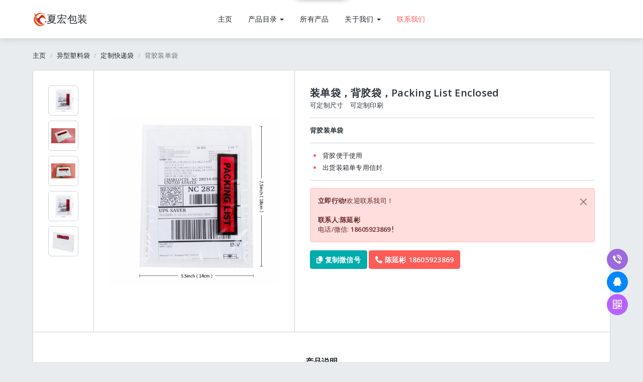

--- FILE ---
content_type: text/html; charset=UTF-8
request_url: http://5656669.com/product/PackingListEnclosed.html
body_size: 8430
content:


<!DOCTYPE html>	
  
<html lang="en">
<head>
	<meta charset="utf-8" />
	<title>装单袋，背胶袋，Packing List Enclosed | 厦门夏宏塑料制品有限公司</title>
	<meta name="viewport"  content="width=device-width, initial-scale=1.0, maximum-scale=1.0, user-scalable=no" />
	
     <meta name="keywords" content="装单袋，背胶袋，Packing List Enclosed" />
	<meta name="description"  content="装单袋，背胶袋，Packing List Enclosed" />
	
	<meta name="author" content="陈延彬"  />
		<link href="../../../assets/floating/css/floating.css" rel="stylesheet" type="text/css">
 	<style>
/* 新增复制提示样式 */
.copy-toast {
    position: fixed;
    top: -50px;
    left: 50%;
    transform: translateX(-50%);
    background: #28a745;
    color: white;
    padding: 12px 24px;
    border-radius: 25px;
    box-shadow: 0 3px 10px rgba(0,0,0,0.2);
    transition: top 0.3s ease;
    z-index: 9999;
}
.copy-toast.show {
    top: 20px;
}
/* 保持原有弹窗样式 */
.modal { /* ...原有样式保持不变... */ }
</style>	<!-- ================== BEGIN core-css ================== -->
	<link href="../assets/css/e-commerce/vendor.min.css" rel="stylesheet" />
	<link href="../assets/css/e-commerce/app.min.css" rel="stylesheet" />
	
	<!-- ================== END core-css ================== -->
	

</head>
<body class="theme-red">
	<!-- BEGIN #app -->
	<div id="app" class="fade show">
		<!-- BEGIN #top-nav -->
		<div id="top-nav" class="top-nav">

		</div>
		<!-- END #top-nav -->
		<!-- BEGIN #header -->
		<div id="header" class="header">
			<div class="container">
				<!-- BEGIN header-container -->
				<div class="header-container">
					<!-- BEGIN navbar-toggle -->
					<button type="button" class="navbar-toggle collapsed" data-bs-toggle="collapse" data-bs-target="#navbar-collapse">
						<span class="icon-bar"></span>
						<span class="icon-bar"></span>
						<span class="icon-bar"></span>
					</button>
					<!-- END navbar-toggle -->
					<!-- BEGIN header-logo -->
					<div class="header-logo">
						<a href="../../../">
							<img src= "/assets/logo2.png" width="28px" >    
							<span>夏宏</span>包装
           
							</span>
						</a>
					</div>
					<!-- END header-logo -->
					<!-- BEGIN header-nav -->
					<div class="header-nav">
						<div class="collapse navbar-collapse" id="navbar-collapse">
							<ul class="nav justify-content-center">
								<li ><a href="../../../">主页</a></li>
								<li class="dropdown dropdown-full-width dropdown-hover">
									<a href="#" data-bs-toggle="dropdown">
										产品目录
										<b class="caret"></b>
										<span class="arrow top"></span>
									</a>
									<!-- BEGIN dropdown-menu -->
									<div class="dropdown-menu p-0">
										<!-- BEGIN dropdown-menu-container -->
										<div class="dropdown-menu-container" >
											<!-- BEGIN dropdown-menu-sidebar -->
											<div class="dropdown-menu-sidebar">
												<h4 class="title">产品分类</h4>
												<ul class="dropdown-menu-list">
												    
												    	  
								<li><a href="/sorts/suliaodai.html">常规塑料袋</a></li>
												    
												     
								<li><a href="/sorts/GRSsuliaodai.html">GRS认证塑料袋</a></li>
												    
												     
								<li><a href="/sorts/shengwujiangjiesuliaodai.html">生物降解塑料袋</a></li>
												    
												     
								<li><a href="/sorts/huanchongfengwozhi.html">缓冲蜂窝纸</a></li>
												    
												     
								<li><a href="/sorts/baohumomoqie.html">保护膜模切</a></li>
												    
												     
								<li><a href="/sorts/yixingsuliaodai.html">异型塑料袋</a></li>
												    
												     
								<li><a href="/sorts/tesudingzhi.html">定制品</a></li>
												    
												    										 
												</ul>
											</div>
											<!-- END dropdown-menu-sidebar -->
											<!-- BEGIN dropdown-menu-content -->
											<div class="dropdown-menu-content">
												<h4 class="title">产品目录</h4>
												<div class="row" >
													<div class="col-lg-3">
														<ul class="dropdown-menu-list">
														    
													  
								<li><a href="/cats/chanpinbaozhaungdai.html"><i class="fa fa-fw fa-angle-right text-muted"></i>产品包装袋</a></li>    
								<li><a href="/cats/fuzhuangziniandai.html"><i class="fa fa-fw fa-angle-right text-muted"></i>服装自粘袋</a></li>    
								<li><a href="/cats/yinliaodabaodai.html"><i class="fa fa-fw fa-angle-right text-muted"></i>饮料打包袋</a></li>    
								<li><a href="/cats/shangchaogouwudai.html"><i class="fa fa-fw fa-angle-right text-muted"></i>商超购物袋</a></li>   														
														</ul>
													</div>
													<div class="col-lg-3">
														<ul class="dropdown-menu-list">
														 	  
								<li><a href="/cats/tieguzifengdai.html"><i class="fa fa-fw fa-angle-right text-muted"></i>贴骨自封袋</a></li>    
								<li><a href="/cats/laliandai.html"><i class="fa fa-fw fa-angle-right text-muted"></i>拉扣拉链袋</a></li>    
								<li><a href="/cats/huanchongfengwozhi.html"><i class="fa fa-fw fa-angle-right text-muted"></i>缓冲蜂窝纸</a></li>    
								<li><a href="/cats/baohumofapaomoqie.html"><i class="fa fa-fw fa-angle-right text-muted"></i>保护膜、泡棉模切</a></li>   														</ul>
													</div>
													<div class="col-lg-3">
														<ul class="dropdown-menu-list">
														      
								<li><a href="/cats/zhuguangdiaokadai.html"><i class="fa fa-fw fa-angle-right text-muted"></i>OPP珠光吊卡袋</a></li>    
								<li><a href="/cats/fangjingdsuliaodai.html"><i class="fa fa-fw fa-angle-right text-muted"></i>防静电塑料袋</a></li>    
								<li><a href="/cats/PEreshoumo.html"><i class="fa fa-fw fa-angle-right text-muted"></i>热收缩膜</a></li>    
								<li><a href="/cats/shucaibaozhuangdai.html"><i class="fa fa-fw fa-angle-right text-muted"></i>蔬菜包装袋</a></li>   </ul>
													</div>
											 
											 		<div class="col-lg-3">
														<ul class="dropdown-menu-list">
														      
								<li><a href="/cats/chuanshengdai.html"><i class="fa fa-fw fa-angle-right text-muted"></i>穿绳塑料袋</a></li>    
								<li><a href="/cats/yixingsuliaodai.html"><i class="fa fa-fw fa-angle-right text-muted"></i>异型塑料袋</a></li>    
								<li><a href="/cats/dingzhipin.html"><i class="fa fa-fw fa-angle-right text-muted"></i>定制生产产品</a></li>   </ul>
													</div>
												</div>
	<h4 class="title">产品认证</h4>
  <ul class="dropdown-brand-list mb-0" style="width:100%">
 	<li><a href="/main/aboutus.html"><img src="../../assets/logo/iso.png" alt="" /></a></li>
 	<li><a href="/main/aboutus.html"><img src="../../assets/logo/grs.png" alt="" /></a></li>
 		<li><a href="/main/aboutus.html"><img src="../../assets/logo/7h0137.png" alt="" /></a></li>
 			<li><a href="/main/aboutus.html"><img src="../../assets/logo/sedex.png" alt="" /></a></li>
 			<li><a href="/main/aboutus.html"><img src="../../assets/logo/sgs.png" alt="" /></a></li>
 				<li><a href="/main/aboutus.html"><img src="../../assets/logo/iso.png" alt="" /></a></li>
 	<li><a href="/main/aboutus.html"><img src="../../assets/logo/grs.png" alt="" /></a></li>
 		<li><a href="/main/aboutus.html"><img src="../../assets/logo/7h0137.png" alt="" /></a></li>
 			<li><a href="/main/aboutus.html"><img src="../../assets/logo/sedex.png" alt="" /></a></li>
 			<li><a href="/main/aboutus.html"><img src="../../assets/logo/sgs.png" alt="" /></a></li>
												</ul>
											</div>
											<!-- END dropdown-menu-content -->
										</div>
										<!-- END dropdown-menu-container -->
									</div>
									<!-- END dropdown-menu -->
								</li>
								
								 	<li><a href="/main/all.html">所有产品</a></li>
								<li class="dropdown dropdown-hover">
									<a href="#" data-bs-toggle="dropdown">
									关于我们
										<b class="caret"></b>
										<span class="arrow top"></span>
									</a>
									<div class="dropdown-menu">
										<a class="dropdown-item" href="/main/aboutus.html">公司简介</a>
										<a class="dropdown-item" href="/main/cert.html">资质认证</a>
									</div>
								</li>
							
									<li  class="active" ><a href="/main/contact.html">	联系我们</a></li>
								<!-- 	<li class="dropdown dropdown-hover">
									<a href="#" data-bs-toggle="dropdown">
										客户中心
									 
									</a>
							 
								</li>
								<li class="dropdown dropdown-hover">
									<a href="#" data-bs-toggle="dropdown">
										<i class="fa fa-search search-btn"></i>
										<span class="arrow top"></span>
									</a>
									<div class="dropdown-menu p-15px">
										<form action="search_results.html" method="POST" name="search_form">
											<div class="input-group">
												<input type="text" placeholder="搜索" class="form-control bg-light" />
												<button class="btn btn-dark" type="submit"><i class="fa fa-search"></i></button>
											</div>
										</form>
									</div>
								</li>-->
							</ul>
						</div>
					</div>
				 
					<!-- BEGIN header-nav -->
					<div class="header-nav">	 
						<ul class="nav justify-content-end">
						<!-- 	<li class="dropdown dropdown-hover">
								<a href="#" class="header-cart" data-bs-toggle="dropdown">
									<i class="fa fa-shopping-bag"></i>
									<span class="total">2</span>
									<span class="arrow top"></span>
								</a>
								<div class="dropdown-menu dropdown-menu-cart p-0">
									<div class="cart-header">
										<h4 class="cart-title">询盘记录 </h4>
									</div>
									<div class="cart-body">
										<ul class="cart-item">
											<li>
												<div class="cart-item-image"><img src="../assets/img/product/product-ipad.jpg" alt="" /></div>
												<div class="cart-item-info">
													<h4>iPad Pro Wi-Fi 128GB - Silver</h4>
													<p class="price">$699.00</p>
												</div>
												<div class="cart-item-close">
													<a href="#" data-bs-toggle="tooltip" data-bs-title="Remove">&times;</a>
												</div>
											</li>
											<li>
												<div class="cart-item-image"><img src="../assets/img/product/product-imac.jpg" alt="" /></div>
												<div class="cart-item-info">
													<h4>21.5-inch iMac</h4>
													<p class="price">$1299.00</p>
												</div>
												<div class="cart-item-close">
													<a href="#" data-bs-toggle="tooltip" data-bs-title="Remove">&times;</a>
												</div>
											</li>
											<li>
												<div class="cart-item-image"><img src="../assets/img/product/product-iphone.png" alt="" /></div>
												<div class="cart-item-info">
													<h4>iPhone 6s 16GB - Silver</h4>
													<p class="price">$649.00</p>
												</div>
												<div class="cart-item-close">
													<a href="#" data-bs-toggle="tooltip" data-bs-title="Remove">&times;</a>
												</div>
											</li>
										</ul>
									</div>
									<div class="cart-footer">
										<div class="row gx-2">
											<div class="col-6">
												<a href="checkout_cart.html" class="btn btn-default btn-theme d-block">View Cart</a>
											</div>
											<div class="col-6">
												<a href="checkout_cart.html" class="btn btn-dark btn-theme d-block">Checkout</a>
											</div>
										</div>
									</div>
								</div>
							</li>
							<li class="divider"></li>
							<li>
								<a href="#">
									<img src="../assets/img/user/user-3.jpg" class="user-img" alt="" /> 
									<span class="d-none d-xl-inline">登录 / 注册</span>
								</a>
							</li>-->
						</ul>
					</div>
					 
				</div>
				<!-- END header-container -->			</div>
		</div>
		<!-- END #header -->
		
		
		
		
		
		<!-- BEGIN #product -->
		
		
		<div id="product" class="section-container pt-20px">
			<!-- BEGIN container -->
			<div class="container">
				<!-- BEGIN breadcrumb -->
				<ul class="breadcrumb">
					<li class="breadcrumb-item"><a href="#">主页</a></li>
					<li class="breadcrumb-item"><a href="/sorts/yixingsuliaodai.html">异型塑料袋</a></li>
					<li class="breadcrumb-item"><a href="/cats/dingzhikuaididai.html">定制快递袋</a></li>
					<li class="breadcrumb-item active">背胶装单袋</li>
				</ul>
				<!-- END breadcrumb -->
				<!-- BEGIN product -->
				
		
				<div class="product">
					<!-- BEGIN product-detail -->
					<div class="product-detail">
						<!-- BEGIN product-image -->
						<div class="product-image">
							<!-- BEGIN product-thumbnail -->
							<div class="product-thumbnail">
								<ul class="product-thumbnail-list">
								    
								   
								    
									<li class="active"><a href="#" data-click="show-main-image" data-url="../../upload/2020012252701.jpg"><img src="../../upload/2020012252701.jpg" alt="" /></a></li>
									
									
									  
									
									<li><a href="#" data-click="show-main-image" data-url="../../upload/201711111494.jpg"><img src="../../upload/201711111494.jpg" alt="背胶袋、装袋单" /></a></li> 
									
									  
									
									<li><a href="#" data-click="show-main-image" data-url="../../upload/2017111150847.jpg"><img src="../../upload/2017111150847.jpg" alt="背胶袋、装袋单" /></a></li> 
									
									  
									
									<li><a href="#" data-click="show-main-image" data-url="../../upload/2020012331257.jpg"><img src="../../upload/2020012331257.jpg" alt="Packing List Enclosed" /></a></li> 
									
									  
									
									<li><a href="#" data-click="show-main-image" data-url="../../upload/2020012300735.jpg"><img src="../../upload/2020012300735.jpg" alt="Packing List Enclosed" /></a></li> 
									
									   
								</ul>
							</div>
							<!-- END product-thumbnail -->
							<!-- BEGIN product-main-image -->
							<div class="product-main-image" data-id="main-image">
								<img src="../../upload/2020012252701.jpg" alt="" />
							</div>
							<!-- END product-main-image -->
						</div>
						<!-- END product-image -->
						<!-- BEGIN product-info -->
						<div class="product-info">
							<!-- BEGIN product-info-header -->
							<div class="product-info-header">
								<h1 class="product-title">  装单袋，背胶袋，Packing List Enclosed</h1>
								<ul class="product-category">
								    
								     <li><a href="#">可定制尺寸</a></li>
									<li></li> <li><a href="#">可定制印刷</a></li>
									<li></li> 
								</ul>
							</div>
							<!-- END product-info-header -->
							<!-- BEGIN product-warranty -->
							<div class="product-warranty">
								<div class="pull-right"><b>背胶装单袋</b> </div>
						 
							</div>
							<!-- END product-warranty -->
							<!-- BEGIN product-info-list -->
							<ul class="product-info-list">
						<li><i class="fa fa-circle">  </i> 背胶便于使用  </li>
<li><i class="fa fa-circle">  </i> 出货装箱单专用信封  </li>								

								
							</ul>
							<!-- END product-info-list -->
			 
							<!-- BEGIN product-purchase-container -->

<div class="alert alert-danger alert-dismissible fade show">
  <strong>立即行动!</strong>欢迎联系我司！<BR><BR>
 <strong>联系人:陈延彬</strong> <BR>电话/微信:<a href="tel:18605923869" class="alert-link"> 18605923869 <i class="fas fa-exclamation" ></i>  </a> 
  
  <button type="button" class="btn-close" data-bs-dismiss="alert"></span>
</div>
							<div class="product-purchase-container">
							  <a href="#"   class="btn btn-success mb-15px" id="copyWechatBtn"> <i class="fas fa-copy (alias) " ></i> 复制微信号 </a>
						 		<a href="tel:18605923869"   class="btn btn-danger mb-15px" > <i class="fas fa-phone " ></i> 陈延彬 18605923869</a> 
					 <!-- 复制提示条 -->
<div id="copyToast" class="copy-toast">复制成功！</div>

							 
							</div>
							<!-- END product-purchase-container -->
						</div>
						<!-- END product-info -->
					</div>
					<!-- END product-detail -->
					
					
					
					<!-- BEGIN product-tab -->
					<div class="product-tab">
						<!-- BEGIN #product-tab -->
						<ul id="product-tab" class="nav nav-tabs">
							<li class="nav-item"><a class="nav-link active" href="#product-desc" data-bs-toggle="tab">产品说明</a></li>
						 
						</ul>
						<!-- END #product-tab -->
						<!-- BEGIN #product-tab-content -->
						<div id="product-tab-content" class="tab-content">
							<!-- BEGIN #product-desc -->
							<div class="tab-pane fade active show" id="product-desc">
		PE热收缩膜，PE热收缩袋
 产品概述




<div class="product-desc">
<div class="image">
<img src="../../upload/2020012331257.jpg" alt="">
</div>
<div class="desc">
<h4>装单袋，背胶袋，Packing List Enclosed</h4>
<p>装单袋，背胶袋，Packing List Enclosed：一面背胶，一面可以装进货运单据，装箱单等单据，适用于国内、国际货运物流装单使用。。</p>
</div>
</div>
						
<div class="product-desc right">
<div class="image">
<img src="../../upload/201711111494.jpg" alt="">
</div>
<div class="desc">
<h4>装单信封</h4>
<p>可以定制尺寸和印刷</p>
</div>
</div>


					 
							</div>
							  
									</div>
									<!-- END col-5 -->
								</div>
								<!-- END row -->
					 
							</div>
			 
					 				<!-- BEGIN similar-product -->
				<h4 class="mb-15px mt-30px">你可能也需要这些</h4>
	 			<div class="row gx-2">
				    
				     					<div class="col-lg-3 col-md-4">
						<!-- BEGIN item -->
						<div class="item item-thumbnail" >
							<a href="/product/ESD-Static-Shielding-Bag.html" class="item-image" style="height:200px">
								<img src="../../upload/2020012247881.jpg" alt="防静电屏蔽袋" width="180px">
									<div class="discount">查看详情<i class="fas fa-hand-pointer "></i></div>
							</a>
							<div class="item-info">
								<h4 class="item-title">
									<a href="/product/ESD-Static-Shielding-Bag.html">防静电屏蔽袋</a>
								</h4>
						 
							</div>
						</div>
						<!-- END item -->
					</div>
					
					  					<div class="col-lg-3 col-md-4">
						<!-- BEGIN item -->
						<div class="item item-thumbnail" >
							<a href="/product/handbag.html" class="item-image" style="height:200px">
								<img src="../../upload/2020012243484.png" alt="背心袋,超市购物袋,手提袋,服装袋" width="180px">
									<div class="discount">查看详情<i class="fas fa-hand-pointer "></i></div>
							</a>
							<div class="item-info">
								<h4 class="item-title">
									<a href="/product/handbag.html">背心袋,超市购物袋</a>
								</h4>
						 
							</div>
						</div>
						<!-- END item -->
					</div>
					
					  					<div class="col-lg-3 col-md-4">
						<!-- BEGIN item -->
						<div class="item item-thumbnail" >
							<a href="/product/dingzhinaichabaozhuangdai.html" class="item-image" style="height:200px">
								<img src="../../upload/2025090645712.jpg" alt="定制奶茶、茶饮打包袋，单杯装、双杯装" width="180px">
									<div class="discount">查看详情<i class="fas fa-hand-pointer "></i></div>
							</a>
							<div class="item-info">
								<h4 class="item-title">
									<a href="/product/dingzhinaichabaozhuangdai.html">定制奶茶、茶饮打包袋</a>
								</h4>
						 
							</div>
						</div>
						<!-- END item -->
					</div>
					
					  					<div class="col-lg-3 col-md-4">
						<!-- BEGIN item -->
						<div class="item item-thumbnail" >
							<a href="/product/pbat.html" class="item-image" style="height:200px">
								<img src="../../upload/2020012210906.png" alt="PBAT降解购物袋、生物降解购物袋" width="180px">
									<div class="discount">查看详情<i class="fas fa-hand-pointer "></i></div>
							</a>
							<div class="item-info">
								<h4 class="item-title">
									<a href="/product/pbat.html">生物降解购物袋</a>
								</h4>
						 
							</div>
						</div>
						<!-- END item -->
					</div>
					
					  			 
			 
			 
			 
				</div>
				
					<!-- END product-tab -->
				</div>
		 

			</div>
			<!-- END container -->
			
			
		</div>
		<!-- END #product -->
		 	<!-- BEGIN #policy -->
			<!-- BEGIN #policy -->
		<div id="policy" class="section-container bg-yellow">
			<!-- BEGIN container -->
			<div class="container">
				<!-- BEGIN row -->
				<div class="row">
					<!-- BEGIN col-4 -->
					<div class="col-lg-4 col-md-4 mb-4 mb-md-0">
						<!-- BEGIN policy -->
						<div class="policy" style="color:black">
							<div class="policy-icon" style="color:black"><i class="fa fa-truck"></i></div>
							<div class="policy-info" style="color:black">
								<h4>全国配送</h4>
								<p style="color:black">产品全国销售,配合多家物流，最快24小时到货。</p>
							</div>
						</div>
						<!-- END policy -->
					</div>
					<!-- END col-4 -->
					<!-- BEGIN col-4 -->
					<div class="col-lg-4 col-md-4 mb-4 mb-md-0">
						<!-- BEGIN policy -->
						<div class="policy" style="color:black">
							<div class="policy-icon" style="color:black"><i class="fa fa-umbrella"></i></div>
							<div class="policy-info" style="color:black">
								<h4>质量保证</h4>
								<p style="color:black">通过ISO9001质量体系认证，ISO14001认证. <br />通过GRS回收体系、生物降解体系认证，通过Rohs Reach 等有毒有害物质检测。</p>
							</div>
						</div>
						<!-- END policy -->
					</div>
					<!-- END col-4 -->
					<!-- BEGIN col-4 -->
					<div class="col-lg-4 col-md-4">
						<!-- BEGIN policy -->
						<div class="policy" style="color:black">
							<div class="policy-icon" style="color:black"><i class="fa fa-user"></i></div>
							<div class="policy-info" style="color:black">
								<h4>联系我们</h4>
									<h4>
									    		  
						 		<a href="tel:18605923869"   class="btn btn-danger mb-15px" > <i class="fas fa-phone " ></i> 陈延彬 18605923869</a> <a href="#"   class="btn btn-success mb-15px" id="copyWechatBtn"> <i class="fas fa-copy (alias) " ></i> 复制微信号 </a>
					 <!-- 复制提示条 -->
<div id="copyToast" class="copy-toast">复制成功！</div>
									    
									    </h4>
									    
									    
							</div>
						</div>	</div>	</div>	</div>	</div>
						<!-- END policy -->
		<!-- END #policy -->
		
			<!-- BEGIN #subscribe 
		<div id="subscribe" class="section-container">
	
			<div class="container">
		
				<div class="row">
			
					<div class="col-md-6 mb-4 mb-md-0">
			
						<div class="subscription">
							<div class="subscription-intro">
								<h4> LET'S STAY IN TOUCH</h4>
								<p>Get updates on sales specials and more</p>
							</div>
							<div class="subscription-form">
								<form name="subscription_form" action="index.html" method="POST">
									<div class="input-group">
										<input type="text" class="form-control" name="email" placeholder="Enter Email Address" />
										<button type="submit" class="btn btn-dark"><i class="fa fa-angle-right"></i></button>
									</div>
								</form>
							</div>
						</div>
					
					</div>
					<div class="col-md-6">
					
						<div class="social">
							<div class="social-intro">
								<h4>FOLLOW US</h4>
								<p>We want to hear from you!</p>
							</div>
							<div class="social-list">
								<a href="#"><i class="fab fa-facebook"></i></a>
								<a href="#"><i class="fab fa-twitter"></i></a>
								<a href="#"><i class="fab fa-instagram"></i></a>
								<a href="#"><i class="fab fa-dribbble"></i></a>
								<a href="#"><i class="fab fa-google-plus"></i></a>
							</div>
						</div>
					
					</div>
			
				</div>
			
			</div>
		
		</div>
	 e -->
				<!-- BEGIN #footer -->
		<div id="footer" class="footer">
			<!-- BEGIN container -->
			<div class="container">
				<!-- BEGIN row -->
				<div class="row">
					<!-- BEGIN col-3 -->
					<div class="col-lg-3">
						<h4 class="footer-header">关于我们</h4>
						<p>
						    <b>夏宏包装</b>成立于2007年9月，设有厦门市海沧区和漳州市龙海区2座工厂，公司通过Sedex认证、ISO9001、ISO14001、GRS认证、生物降解认证，目前拥有15条生产线，50余名员工。</p>
						<p class="mb-lg-4 mb-0">
							        我们的产品服务涵盖各类塑料袋，GRS认证塑料袋、生物降解塑料袋，包装制袋薄膜，保护膜，抗震包装，热收缩包装，防静电包装，和复合软包装等定制产品。
						</p>
					</div>
					<!-- END col-3 -->
					<!-- BEGIN col-3 -->
					<div class="col-lg-3">
						<h4 class="footer-header">相关链接</h4>
						<ul class="fa-ul mb-lg-4 mb-0 p-0">
							<li><i class="fa fa-fw fa-angle-right"></i> <a href="../../">主页</a></li>
							<li><i class="fa fa-fw fa-angle-right"></i> <a href="../../main/aboutus.html">关于我们</a></li>
							<li><i class="fa fa-fw fa-angle-right"></i> <a href="../../main/contact.html">联系我们</a></li>
							<li><i class="fa fa-fw fa-angle-right"></i> <a href="https://www.chinapolybags.com">英文网站</a></li>
						 
						</ul>
					</div>
					<!-- END col-3 -->
					<!-- BEGIN col-3 -->
					<div class="col-lg-3">
						<h4 class="footer-header">推荐产品</h4>
						<ul class="list-unstyled list-product mb-lg-4 mb-0 p-0">
						    
						    
						    
							 
					
					
					   
							<li>
								<div class="image">
									<img src="../../upload/2020012247881.jpg" alt="" />
								</div>
								<div class="info">
								<a href=""	><h4 class="info-title">防静电屏蔽袋</a></h4>
						 
								</div>
							</li>
					  		 
					
					
					   
							<li>
								<div class="image">
									<img src="../../upload/2020012243484.png" alt="" />
								</div>
								<div class="info">
								<a href=""	><h4 class="info-title">背心袋,超市购物袋</a></h4>
						 
								</div>
							</li>
					  		 
					
					
					   
							<li>
								<div class="image">
									<img src="../../upload/2025090645712.jpg" alt="" />
								</div>
								<div class="info">
								<a href=""	><h4 class="info-title">定制奶茶、茶饮打包袋</a></h4>
						 
								</div>
							</li>
					  		 
					
					
					   
							<li>
								<div class="image">
									<img src="../../upload/2020012210906.png" alt="" />
								</div>
								<div class="info">
								<a href=""	><h4 class="info-title">生物降解购物袋</a></h4>
						 
								</div>
							</li>
					  	    
						    
						    
						    
				 
						
						</ul>
					</div>
					<!-- END col-3 -->
					<!-- BEGIN col-3 -->
					<div class="col-lg-3">
						<h4 class="footer-header">联系我们</h4>
						<address class="mb-lg-4 mb-0">
							<strong>厦门夏宏塑料制品有限公司</strong><br />
							福建省厦门市海沧区新嘉路38号<br /> <br />
							<abbr title="Phone">电话:</abbr>0592-5656669<br />
							<abbr title="mobile">业务经理/微信:</abbr> 18605923869<br />
							<abbr title="Email">Email:</abbr> <a href="mailto:sales@myshop.com">sales@xiahong.com.cn</a><br />
							<abbr title="QQ">QQ:</abbr> <a href="skype:myshop">308444467</a>
						</address>
					</div>
					<!-- END col-3 -->
				</div>
				<!-- END row -->
			</div>
			<!-- END container -->
		</div>
		<!-- END #footer -->
		
				
		<!-- BEGIN #footer-copyright -->
		<div id="footer-copyright" class="footer-copyright">
			<!-- BEGIN container -->
			<div class="container">
				<div class="payment-method">
			 
				</div>
				<div class="copyright">
				       &copy;  2023-2024 厦门夏宏塑料制品有限公司 http://www.xiahong.com.cn | ICP证:<a href="https://beian.miit.gov.cn/" target="_blank">闽ICP备17007870号-2</a>  
				</div>
			</div>
			<!-- END container -->
		</div>
		<!-- END #footer-copyright -->	
		
	
 
	</div>
	<!-- END #app -->

 
  
<!-- ================== BEGIN BASE JS ================== -->
	<script src="../assets/js/e-commerce/vendor.min.js"></script>
	<script src="../assets/js/e-commerce/app.min.js"></script>
	  <script src="./../../assets/floating/js/floating.js"></script >
<script>
    $(document).ready(function() {
        
           $("body").floating(initialize);
        
    }) 
	var initialize = {
    theme: "panel_theme_round_solid", //涓婚 
    state: true, //PC 
    moveState: true, //绉诲姩
    size: "auto", //灏哄
    position: "right-bottom", //灞曠ず浣嶇疆
    tip: {
        "background-color": "#000",
        "color": "#fff"
    }, //鎻愮ず灞傜殑鏍峰紡 
    account: [ //鎮诞閮ㄤ欢 
        {
            type: "Viber",
            tip: "电话/微信同号: 18605923869",
            text: "",
            url: "tel:18605923869"
        },    {
            type: "QQ",
            tip: "<img src='../../../../qq.jpg'><BR>QQ:308444467 ",
            text: "qq",
            url: "https://qm.qq.com/q/phrKYeAzaa"
        }, {
            type: "QRcode",
            tip: "<img src='../../../../wx.jpeg'><BR>长按保存图片，微信扫一扫识别。<br>微信号:18605923869",
            text: "",
            url: ""
        },
          
    ]
};
</script>

	<script>
// 获取需要操作的DOM元素
const copyBtn = document.getElementById('copyWechatBtn');
const toast = document.getElementById('copyToast');
// 复制功能实现
async function copyWechatNumber() {
    const wechatNumber = '18605923869';
    
    try {
        // 现代浏览器推荐方式
        await navigator.clipboard.writeText(wechatNumber);
        showToast('复制成功：' + wechatNumber);
    } catch (err) {
        // 兼容旧版浏览器的备用方式
        const textArea = document.createElement('textarea');
        textArea.value = wechatNumber;
        document.body.appendChild(textArea);
        textArea.select();
        document.execCommand('copy');
        document.body.removeChild(textArea);
        showToast('微信号已复制到剪贴板');
    }
}
// 显示提示条
function showToast(message) {
    toast.textContent = message;
    toast.classList.add('show');
    setTimeout(() => {
        toast.classList.remove('show');
    }, 2000);
}
// 按钮点击事件
copyBtn.addEventListener('click', async (e) => {
    e.preventDefault();
    
    // 先执行复制
    await copyWechatNumber();
    
    // 然后显示弹窗
    modal.style.display = 'block';
});
// 保留原有弹窗关闭逻辑
// ...之前的弹窗关闭代码保持不变...
</script> 
</body>
</html>

--- FILE ---
content_type: text/css
request_url: http://5656669.com/assets/floating/css/floating.css
body_size: 1763
content:
@charset"utf-8";
@font-face {
    font-family:iconfont;
    src:url(ico/iconfont.eot?t=1505195647785);
    src:url(ico/iconfont.eot?t=1505195647785#iefix) format('embedded-opentype'), url(ico/iconfont.woff?t=1505195647785) format('woff'), url(ico/iconfont.ttf?t=1505195647785) format('truetype'), url(ico/iconfont.svg?t=1505195647785#iconfont) format('svg')
}
.iconfont {
    font-family:iconfont!important;
    font-size:16px;
    font-style:normal;
    -webkit-font-smoothing:antialiased;
    -moz-osx-font-smoothing:grayscale
}
.parts-floating {
    position:fixed;
    z-index:999
}
.parts-floating[data-position] {
    margin:30px
}
.parts-floating[data-movestate=false] {
    display:none
}
@media(min-width:768px) {
    .parts-floating[data-state=true] {
        display:block
    }
    .parts-floating[data-state=false] {
        display:none
    }
}
.parts-floating[data-position*=left] {
    left:0
}
.parts-floating[data-position*=right] {
    right:0
}
.parts-floating[data-position*=bottom] {
    bottom:60px
}
.parts-floating[data-position*=top] {
    top:0
}
.parts-floating[data-position*=center] {
    top:50%;
    transform:translateY(-50%);
    -ms-transform:translateY(-50%);
    -moz-transform:translateY(-50%);
    -webkit-transform:translateY(-50%);
    -o-transform:translateY(-50%)
}
.parts-floating ul {
    margin:0;
    padding:0;
    list-style:none
}
.parts-floating li {
    position:relative;
    margin:3px 0;
    width:42px;
    padding-bottom:100%;
    background-color:#000;
    color:#fff;
    text-align:center;
    cursor:pointer;
    font-size:20px
}
.parts-floating li .parts-li-tip {
    position:absolute;
    z-index:10;
    font-size:12px;
    font-style:normal;
    font-weight:400;
    line-height:1.42857143;
    text-shadow:none;
    text-transform:none;
    letter-spacing:normal;
    word-break:normal;
    word-spacing:normal;
    word-wrap:normal;
    white-space:normal;
    bottom:50%;
    padding:0 10px;
    margin-bottom:-16.5px;
    display:none;
    opacity:1;
    min-width:216px;
    text-align:right
}
.parts-floating li .parts-li-tip .tooltip-inner {
    text-align:center;
    background-color:#000;
    color:#fff;
    -moz-border-radius:4px;
    -webkit-border-radius:4px;
    border-radius:4px;
    display:inline-block;
    text-align:left;
    max-width:216px;
    padding:8px;
    word-wrap:break-word;
    word-break:normal
}
.parts-floating li .parts-li-tip img {
    max-width:200px;
    max-height:100%;
    height:auto;
    width:auto
}
.parts-floating li:hover .parts-li-tip {
    display:block
}
.parts-floating li:hover .parts-li-tip:before {
    content:" "
}
.parts-floating[data-position*=left] .parts-li-tip {
    left:100%;
    text-align:left
}
.parts-floating[data-position*=right] .parts-li-tip {
    right:100%;
    text-align:right
}
.parts-floating[data-size=lg] li {
    width:50px;
    font-size:22px
}
.parts-floating[data-size=sm] li {
    width:35px;
    font-size:18px
}
.parts-floating li a {
    color:inherit
}
.parts-floating li .iconfont {
    position:absolute;
    top:50%;
    left:0;
    right:0;
    transform:translateY(-50%);
    -ms-transform:translateY(-50%);
    -moz-transform:translateY(-50%);
    -webkit-transform:translateY(-50%);
    -o-transform:translateY(-50%);
    font-size:inherit;
    color:inherit
}
.parts-floating li[data-type=Email] {
    background-color:#ee6100;
    border-color:#ee6100;
    color:#ee6100
}
.parts-floating li[data-type=Email] .iconfont:before {
    content:"\e670"
}
.parts-floating li[data-type=Phone] {
    background-color:#ed6347;
    border-color:#ed6347;
    color:#ed6347
}
.parts-floating li[data-type=Phone] .iconfont:before {
    content:"\e600"
}
.parts-floating li[data-type=Skype] {
    background-color:#007ace;
    border-color:#007ace;
    color:#007ace
}
.parts-floating li[data-type=Skype] .iconfont:before {
    content:"\e718"
}
.parts-floating li[data-type=WhatsApp] {
    background-color:#50b83c;
    border-color:#50b83c;
    color:#50b83c
}
.parts-floating li[data-type=WhatsApp] .iconfont:before {
    content:"\e621"
}
.parts-floating li[data-type=Viber] {
    background-color:#9c6ade;
    border-color:#9c6ade;
    color:#9c6ade
}
.parts-floating li[data-type=Viber] .iconfont:before {
    content:"\e636"
}
.parts-floating li[data-type=Message] {
    background-color:#5e8e3e;
    border-color:#5e8e3e;
    color:#5e8e3e
}
.parts-floating li[data-type=Message] .iconfont:before {
    content:"\e7ec"
}
.parts-floating li[data-type=QRcode] {
    background-color:#b762ff;
    border-color:#b762ff;
    color:#b762ff
}
.parts-floating li[data-type=QRcode] .iconfont:before {
    content:"\e667"
}
.parts-floating li[data-type=Address] {
    background-color:#c35555;
    border-color:#c35555;
    color:#c35555
}
.parts-floating li[data-type=Address] .iconfont:before {
    content:"\e614"
}
.parts-floating li[data-type=QQ] {
    background-color:#0188fb;
    border-color:#0188fb;
    color:#0188fb
}
.parts-floating li[data-type=QQ] .iconfont:before {
    content:"\e602"
}
.parts-floating li[data-type=Top] {
    background-color:#5c6ac4;
    border-color:#5c6ac4;
    color:#5c6ac4
}
.parts-floating li[data-type=Top] .iconfont:before {
    content:"\e678"
}
.parts-floating[data-theme*=solid] li {
    color:#fff!important
}
.parts-floating[data-theme*=round] li {
    -moz-border-radius:50%;
    -webkit-border-radius:50%;
    border-radius:50%
}
.parts-floating[data-theme*=fillet] li {
    -moz-border-radius:5px;
    -webkit-border-radius:5px;
    border-radius:5px
}
.parts-floating[data-theme*=hollow] li {
    border-style:solid;
    border-width:2px;
    background-color:#fff!important;
    padding-bottom:calc(100% - 4px)
}
.parts-floating[data-theme*=Blacktheme] li {
    background-color:#000!important;
    color:#fff!important
}
.parts-floating li[data-type=Email]:hover {
    background-color:rgba(238, 97, 0, .6);
    border-color:rgba(238, 97, 0, .6);
    color:rgba(238, 97, 0, .6)
}
.parts-floating li[data-type=Phone]:hover {
    background-color:rgba(237, 99, 71, .6);
    border-color:rgba(237, 99, 71, .6);
    color:rgba(237, 99, 71, .6)
}
.parts-floating li[data-type=Skype]:hover {
    background-color:rgba(0, 122, 206, .6);
    border-color:rgba(0, 122, 206, .6);
    color:rgba(0, 122, 206, .6)
}
.parts-floating li[data-type=WhatsApp]:hover {
    background-color:rgba(80, 184, 60, .6);
    border-color:rgba(80, 184, 60, .6);
    color:rgba(80, 184, 60, .6)
}
.parts-floating li[data-type=Viber]:hover {
    background-color:rgba(156, 106, 222, .6);
    border-color:rgba(156, 106, 222, .6);
    color:rgba(156, 106, 222, .6)
}
.parts-floating li[data-type=Message]:hover {
    background-color:rgba(94, 142, 62, .6);
    border-color:rgba(94, 142, 62, .6);
    color:rgba(94, 142, 62, .6)
}
.parts-floating li[data-type=QRcode]:hover {
    background-color:rgba(183, 98, 255, .6);
    border-color:rgba(183, 98, 255, .6);
    color:rgba(183, 98, 255, .6)
}
.parts-floating li[data-type=Address]:hover {
    background-color:rgba(195, 85, 85, .6);
    border-color:rgba(195, 85, 85, .6);
    color:rgba(195, 85, 85, .6)
}
.parts-floating li[data-type=QQ]:hover {
    background-color:rgba(1, 136, 251, .6);
    border-color:rgba(1, 136, 251, .6);
    color:rgba(1, 136, 251, .6)
}
.parts-floating li[data-type=Top]:hover {
    background-color:rgba(92, 106, 196, .6);
    border-color:rgba(92, 106, 196, .6);
    color:rgba(92, 106, 196, .6)
}
.parts-floating[data-theme*=Blacktheme] li:hover {
    background-color:rgba(0, 0, 0, .6)!important
}

--- FILE ---
content_type: text/css
request_url: http://5656669.com/assets/css/e-commerce/app.min.css
body_size: 85126
content:
@charset "UTF-8";/*!
 * Color Admin v5.3.2 (https://seantheme.com/color-admin/)
 * Copyright 2023 SeanTheme
 */@import url(https://fonts.googleapis.com/css?family=Open+Sans:300,400,600,700);/*!
 * Bootstrap  v5.3.2 (https://getbootstrap.com/)
 * Copyright 2011-2023 The Bootstrap Authors
 * Licensed under MIT (https://github.com/twbs/bootstrap/blob/main/LICENSE)
 */:root,[data-bs-theme=light]{--bs-default:#e9ecef;--bs-primary:#348fe2;--bs-secondary:#6c757d;--bs-success:#00acac;--bs-info:#49b6d6;--bs-warning:#f59c1a;--bs-danger:#ff5b57;--bs-light:#f2f3f4;--bs-dark:#2d353c;--bs-inverse:#2d353c;--bs-blue:#348fe2;--bs-indigo:#8753de;--bs-purple:#727cb6;--bs-pink:#fb5597;--bs-red:#ff5b57;--bs-orange:#f59c1a;--bs-yellow:#ffd900;--bs-green:#32a932;--bs-teal:#00acac;--bs-lime:#90ca4b;--bs-cyan:#49b6d6;--bs-white:#FFFFFF;--bs-gray:#6c757d;--bs-gray-dark:#2d353c;--bs-muted:#adb5bd;--bs-black:#000000;--bs-silver:#b6c2c9;--bs-gray-100:#f8f9fa;--bs-gray-200:#e9ecef;--bs-gray-300:#dee2e6;--bs-gray-400:#ced4da;--bs-gray-500:#adb5bd;--bs-gray-600:#6c757d;--bs-gray-700:#495057;--bs-gray-800:#2d353c;--bs-gray-900:#20252a;--bs-default-rgb:233,236,239;--bs-primary-rgb:52,143,226;--bs-secondary-rgb:108,117,125;--bs-success-rgb:0,172,172;--bs-info-rgb:73,182,214;--bs-warning-rgb:245,156,26;--bs-danger-rgb:255,91,87;--bs-light-rgb:242,243,244;--bs-dark-rgb:45,53,60;--bs-inverse-rgb:45,53,60;--bs-blue-rgb:52,143,226;--bs-indigo-rgb:135,83,222;--bs-purple-rgb:114,124,182;--bs-pink-rgb:251,85,151;--bs-red-rgb:255,91,87;--bs-orange-rgb:245,156,26;--bs-yellow-rgb:255,217,0;--bs-green-rgb:50,169,50;--bs-teal-rgb:0,172,172;--bs-lime-rgb:144,202,75;--bs-cyan-rgb:73,182,214;--bs-white-rgb:255,255,255;--bs-gray-rgb:108,117,125;--bs-gray-dark-rgb:45,53,60;--bs-muted-rgb:173,181,189;--bs-black-rgb:0,0,0;--bs-silver-rgb:182,194,201;--bs-gray-100-rgb:248,249,250;--bs-gray-200-rgb:233,236,239;--bs-gray-300-rgb:222,226,230;--bs-gray-400-rgb:206,212,218;--bs-gray-500-rgb:173,181,189;--bs-gray-600-rgb:108,117,125;--bs-gray-700-rgb:73,80,87;--bs-gray-800-rgb:45,53,60;--bs-gray-900-rgb:32,37,42;--bs-primary-text-emphasis:#15395a;--bs-secondary-text-emphasis:#2b2f32;--bs-success-text-emphasis:#004545;--bs-info-text-emphasis:#1d4956;--bs-warning-text-emphasis:#623e0a;--bs-danger-text-emphasis:#662423;--bs-light-text-emphasis:#495057;--bs-dark-text-emphasis:#495057;--bs-primary-bg-subtle:#d6e9f9;--bs-secondary-bg-subtle:#e2e3e5;--bs-success-bg-subtle:#cceeee;--bs-info-bg-subtle:#dbf0f7;--bs-warning-bg-subtle:#fdebd1;--bs-danger-bg-subtle:#ffdedd;--bs-light-bg-subtle:#fcfcfd;--bs-dark-bg-subtle:#ced4da;--bs-primary-border-subtle:#aed2f3;--bs-secondary-border-subtle:#c4c8cb;--bs-success-border-subtle:#99dede;--bs-info-border-subtle:#b6e2ef;--bs-warning-border-subtle:#fbd7a3;--bs-danger-border-subtle:#ffbdbc;--bs-light-border-subtle:#e9ecef;--bs-dark-border-subtle:#adb5bd;--bs-white-rgb:255,255,255;--bs-black-rgb:0,0,0;--bs-font-sans-serif:"Open Sans",sans-serif;--bs-font-monospace:SFMono-Regular,Menlo,Monaco,Consolas,"Liberation Mono","Courier New",monospace;--bs-gradient:linear-gradient(180deg, rgba(255, 255, 255, 0.15), rgba(255, 255, 255, 0));--bs-body-font-family:var(--bs-font-sans-serif);--bs-body-font-size:0.875rem;--bs-body-font-weight:400;--bs-body-line-height:1.5;--bs-body-color:#2d353c;--bs-body-color-rgb:45,53,60;--bs-body-bg:#e9ecef;--bs-body-bg-rgb:233,236,239;--bs-emphasis-color:#000000;--bs-emphasis-color-rgb:0,0,0;--bs-secondary-color:rgba(45, 53, 60, 0.75);--bs-secondary-color-rgb:45,53,60;--bs-secondary-bg:#e9ecef;--bs-secondary-bg-rgb:233,236,239;--bs-tertiary-color:rgba(45, 53, 60, 0.5);--bs-tertiary-color-rgb:45,53,60;--bs-tertiary-bg:#f8f9fa;--bs-tertiary-bg-rgb:248,249,250;--bs-heading-color:inherit;--bs-link-color:#00acac;--bs-link-color-rgb:0,172,172;--bs-link-decoration:none;--bs-link-hover-color:#008a8a;--bs-link-hover-color-rgb:0,138,138;--bs-code-color:#f90a69;--bs-highlight-color:#2d353c;--bs-highlight-bg:#fff7cc;--bs-border-width:1px;--bs-border-style:solid;--bs-border-color:#ced4da;--bs-border-color-translucent:rgba(0, 0, 0, 0.175);--bs-border-radius:4px;--bs-border-radius-sm:3px;--bs-border-radius-lg:6px;--bs-border-radius-xl:1rem;--bs-border-radius-xxl:2rem;--bs-border-radius-2xl:var(--bs-border-radius-xxl);--bs-border-radius-pill:50rem;--bs-box-shadow:0 0.5rem 1rem rgba(0, 0, 0, 0.15);--bs-box-shadow-sm:0 0.125rem 0.25rem rgba(0, 0, 0, 0.075);--bs-box-shadow-lg:0 1rem 3rem rgba(0, 0, 0, 0.175);--bs-box-shadow-inset:inset 0 1px 2px rgba(0, 0, 0, 0.075);--bs-focus-ring-width:0.25rem;--bs-focus-ring-opacity:0.25;--bs-focus-ring-color:rgba(52, 143, 226, 0.25);--bs-form-valid-color:#00acac;--bs-form-valid-border-color:#00acac;--bs-form-invalid-color:#ff5b57;--bs-form-invalid-border-color:#ff5b57}[data-bs-theme=dark]{color-scheme:dark;--bs-body-color:#dee2e6;--bs-body-color-rgb:222,226,230;--bs-body-bg:#161a1d;--bs-body-bg-rgb:22,26,29;--bs-emphasis-color:#FFFFFF;--bs-emphasis-color-rgb:255,255,255;--bs-secondary-color:rgba(222, 226, 230, 0.75);--bs-secondary-color-rgb:222,226,230;--bs-secondary-bg:#2d353c;--bs-secondary-bg-rgb:45,53,60;--bs-tertiary-color:rgba(222, 226, 230, 0.5);--bs-tertiary-color-rgb:222,226,230;--bs-tertiary-bg:#272d33;--bs-tertiary-bg-rgb:39,45,51;--bs-primary-text-emphasis:#85bcee;--bs-secondary-text-emphasis:#a7acb1;--bs-success-text-emphasis:#66cdcd;--bs-info-text-emphasis:#92d3e6;--bs-warning-text-emphasis:#f9c476;--bs-danger-text-emphasis:#ff9d9a;--bs-light-text-emphasis:#f8f9fa;--bs-dark-text-emphasis:#dee2e6;--bs-primary-bg-subtle:#0a1d2d;--bs-secondary-bg-subtle:#161719;--bs-success-bg-subtle:#002222;--bs-info-bg-subtle:#0f242b;--bs-warning-bg-subtle:#311f05;--bs-danger-bg-subtle:#331211;--bs-light-bg-subtle:#2d353c;--bs-dark-bg-subtle:#171b1e;--bs-primary-border-subtle:#1f5688;--bs-secondary-border-subtle:#41464b;--bs-success-border-subtle:#006767;--bs-info-border-subtle:#2c6d80;--bs-warning-border-subtle:#935e10;--bs-danger-border-subtle:#993734;--bs-light-border-subtle:#495057;--bs-dark-border-subtle:#2d353c;--bs-heading-color:inherit;--bs-link-color:#66cdcd;--bs-link-hover-color:#85d7d7;--bs-link-color-rgb:102,205,205;--bs-link-hover-color-rgb:133,215,215;--bs-code-color:#fb6ca5;--bs-highlight-color:#dee2e6;--bs-highlight-bg:#665700;--bs-border-color:#6c757d;--bs-border-color-translucent:rgba(255, 255, 255, 0.15);--bs-form-valid-color:#84cb84;--bs-form-valid-border-color:#84cb84;--bs-form-invalid-color:#ff9d9a;--bs-form-invalid-border-color:#ff9d9a}*,::after,::before{box-sizing:border-box}@media (prefers-reduced-motion:no-preference){:root{scroll-behavior:smooth}}body{margin:0;font-family:var(--bs-body-font-family);font-size:var(--bs-body-font-size);font-weight:var(--bs-body-font-weight);line-height:var(--bs-body-line-height);color:var(--bs-body-color);text-align:var(--bs-body-text-align);background-color:var(--bs-body-bg);-webkit-text-size-adjust:100%;-webkit-tap-highlight-color:transparent}hr{margin:.9375rem 0;color:#adb5bd;border:0;border-top:var(--bs-border-width) solid;opacity:.4}.h1,.h2,.h3,.h4,.h5,.h6,h1,h2,h3,h4,h5,h6{margin-top:0;margin-bottom:.46875rem;font-weight:600;line-height:1.2;color:var(--bs-heading-color)}.h1,h1{font-size:calc(1.34375rem + 1.125vw)}@media (min-width:1200px){.h1,h1{font-size:2.1875rem}}.h2,h2{font-size:calc(1.3rem + .6vw)}@media (min-width:1200px){.h2,h2{font-size:1.75rem}}.h3,h3{font-size:calc(1.278125rem + .3375vw)}@media (min-width:1200px){.h3,h3{font-size:1.53125rem}}.h4,h4{font-size:calc(1.25625rem + .075vw)}@media (min-width:1200px){.h4,h4{font-size:1.3125rem}}.h5,h5{font-size:1.09375rem}.h6,h6{font-size:.875rem}p{margin-top:0;margin-bottom:.9375rem}abbr[title]{-webkit-text-decoration:underline dotted;text-decoration:underline dotted;cursor:help;-webkit-text-decoration-skip-ink:none;text-decoration-skip-ink:none}address{margin-bottom:1rem;font-style:normal;line-height:inherit}ol,ul{padding-left:2rem}dl,ol,ul{margin-top:0;margin-bottom:1rem}ol ol,ol ul,ul ol,ul ul{margin-bottom:0}dt{font-weight:600}dd{margin-bottom:.5rem;margin-left:0}blockquote{margin:0 0 1rem}b,strong{font-weight:700}.small,small{font-size:.875em}.mark,mark{padding:.1875em;color:var(--bs-highlight-color);background-color:var(--bs-highlight-bg)}sub,sup{position:relative;font-size:.75em;line-height:0;vertical-align:baseline}sub{bottom:-.25em}sup{top:-.5em}a{color:rgba(var(--bs-link-color-rgb),var(--bs-link-opacity,1));text-decoration:none}a:hover{--bs-link-color-rgb:var(--bs-link-hover-color-rgb)}a:not([href]):not([class]),a:not([href]):not([class]):hover{color:inherit;text-decoration:none}code,kbd,pre,samp{font-family:var(--bs-font-monospace);font-size:1em}pre{display:block;margin-top:0;margin-bottom:1rem;overflow:auto;font-size:90%}pre code{font-size:inherit;color:inherit;word-break:normal}code{font-size:90%;color:var(--bs-code-color);word-wrap:break-word}a>code{color:inherit}kbd{padding:.2rem .4rem;font-size:90%;color:#fff;background-color:#20252a;border-radius:3px}kbd kbd{padding:0;font-size:1em}figure{margin:0 0 1rem}img,svg{vertical-align:middle}table{caption-side:bottom;border-collapse:collapse}caption{padding-top:.5rem;padding-bottom:.5rem;color:#adb5bd;text-align:left}th{text-align:inherit;text-align:-webkit-match-parent}tbody,td,tfoot,th,thead,tr{border-color:inherit;border-style:solid;border-width:0}label{display:inline-block}button{border-radius:0}button:focus:not(:focus-visible){outline:0}button,input,optgroup,select,textarea{margin:0;font-family:inherit;font-size:inherit;line-height:inherit}button,select{text-transform:none}[role=button]{cursor:pointer}select{word-wrap:normal}select:disabled{opacity:1}[list]:not([type=date]):not([type=datetime-local]):not([type=month]):not([type=week]):not([type=time])::-webkit-calendar-picker-indicator{display:none!important}[type=button],[type=reset],[type=submit],button{-webkit-appearance:button}[type=button]:not(:disabled),[type=reset]:not(:disabled),[type=submit]:not(:disabled),button:not(:disabled){cursor:pointer}::-moz-focus-inner{padding:0;border-style:none}textarea{resize:vertical}fieldset{min-width:0;padding:0;margin:0;border:0}legend{float:left;width:100%;padding:0;margin-bottom:.5rem;font-size:calc(1.275rem + .3vw);line-height:inherit}@media (min-width:1200px){legend{font-size:1.5rem}}legend+*{clear:left}::-webkit-datetime-edit-day-field,::-webkit-datetime-edit-fields-wrapper,::-webkit-datetime-edit-hour-field,::-webkit-datetime-edit-minute,::-webkit-datetime-edit-month-field,::-webkit-datetime-edit-text,::-webkit-datetime-edit-year-field{padding:0}::-webkit-inner-spin-button{height:auto}[type=search]{-webkit-appearance:textfield;outline-offset:-2px}::-webkit-search-decoration{-webkit-appearance:none}::-webkit-color-swatch-wrapper{padding:0}::file-selector-button{font:inherit;-webkit-appearance:button}output{display:inline-block}iframe{border:0}summary{display:list-item;cursor:pointer}progress{vertical-align:baseline}[hidden]{display:none!important}.lead{font-size:1.09375rem;font-weight:300}.display-1{font-size:calc(1.625rem + 4.5vw);font-weight:300;line-height:1.2}@media (min-width:1200px){.display-1{font-size:5rem}}.display-2{font-size:calc(1.575rem + 3.9vw);font-weight:300;line-height:1.2}@media (min-width:1200px){.display-2{font-size:4.5rem}}.display-3{font-size:calc(1.525rem + 3.3vw);font-weight:300;line-height:1.2}@media (min-width:1200px){.display-3{font-size:4rem}}.display-4{font-size:calc(1.475rem + 2.7vw);font-weight:300;line-height:1.2}@media (min-width:1200px){.display-4{font-size:3.5rem}}.display-5{font-size:calc(1.425rem + 2.1vw);font-weight:300;line-height:1.2}@media (min-width:1200px){.display-5{font-size:3rem}}.display-6{font-size:calc(1.375rem + 1.5vw);font-weight:300;line-height:1.2}@media (min-width:1200px){.display-6{font-size:2.5rem}}.list-unstyled{padding-left:0;list-style:none}.list-inline{padding-left:0;list-style:none}.list-inline-item{display:inline-block}.list-inline-item:not(:last-child){margin-right:.5rem}.initialism{font-size:.875em;text-transform:uppercase}.blockquote{margin-bottom:.9375rem;font-size:1.09375rem}.blockquote>:last-child{margin-bottom:0}.blockquote-footer{margin-top:-.9375rem;margin-bottom:.9375rem;font-size:.875em;color:#6c757d}.blockquote-footer::before{content:"— "}.img-fluid{max-width:100%;height:auto}.img-thumbnail{padding:.25rem;background-color:var(--bs-body-bg);border:var(--bs-border-width) solid var(--bs-border-color);border-radius:var(--bs-border-radius);max-width:100%;height:auto}.figure{display:inline-block}.figure-img{margin-bottom:.46875rem;line-height:1}.figure-caption{font-size:.875em;color:var(--bs-secondary-color)}.container,.container-fluid,.container-lg,.container-md,.container-sm,.container-xl{--bs-gutter-x:20px;--bs-gutter-y:0;width:100%;padding-right:calc(var(--bs-gutter-x) * .5);padding-left:calc(var(--bs-gutter-x) * .5);margin-right:auto;margin-left:auto}@media (min-width:576px){.container,.container-sm{max-width:540px}}@media (min-width:768px){.container,.container-md,.container-sm{max-width:750px}}@media (min-width:992px){.container,.container-lg,.container-md,.container-sm{max-width:960px}}@media (min-width:1200px){.container,.container-lg,.container-md,.container-sm,.container-xl{max-width:1170px}}:root{--bs-breakpoint-xs:0;--bs-breakpoint-sm:576px;--bs-breakpoint-md:768px;--bs-breakpoint-lg:992px;--bs-breakpoint-xl:1200px;--bs-breakpoint-xxl:1400px;--bs-breakpoint-xxxl:1800px}.row{--bs-gutter-x:20px;--bs-gutter-y:0;display:flex;flex-wrap:wrap;margin-top:calc(-1 * var(--bs-gutter-y));margin-right:calc(-.5 * var(--bs-gutter-x));margin-left:calc(-.5 * var(--bs-gutter-x))}.row>*{flex-shrink:0;width:100%;max-width:100%;padding-right:calc(var(--bs-gutter-x) * .5);padding-left:calc(var(--bs-gutter-x) * .5);margin-top:var(--bs-gutter-y)}.col{flex:1 0 0%}.row-cols-auto>*{flex:0 0 auto;width:auto}.row-cols-1>*{flex:0 0 auto;width:100%}.row-cols-2>*{flex:0 0 auto;width:50%}.row-cols-3>*{flex:0 0 auto;width:33.33333333%}.row-cols-4>*{flex:0 0 auto;width:25%}.row-cols-5>*{flex:0 0 auto;width:20%}.row-cols-6>*{flex:0 0 auto;width:16.66666667%}.col-auto{flex:0 0 auto;width:auto}.col-1{flex:0 0 auto;width:8.33333333%}.col-2{flex:0 0 auto;width:16.66666667%}.col-3{flex:0 0 auto;width:25%}.col-4{flex:0 0 auto;width:33.33333333%}.col-5{flex:0 0 auto;width:41.66666667%}.col-6{flex:0 0 auto;width:50%}.col-7{flex:0 0 auto;width:58.33333333%}.col-8{flex:0 0 auto;width:66.66666667%}.col-9{flex:0 0 auto;width:75%}.col-10{flex:0 0 auto;width:83.33333333%}.col-11{flex:0 0 auto;width:91.66666667%}.col-12{flex:0 0 auto;width:100%}.offset-1{margin-left:8.33333333%}.offset-2{margin-left:16.66666667%}.offset-3{margin-left:25%}.offset-4{margin-left:33.33333333%}.offset-5{margin-left:41.66666667%}.offset-6{margin-left:50%}.offset-7{margin-left:58.33333333%}.offset-8{margin-left:66.66666667%}.offset-9{margin-left:75%}.offset-10{margin-left:83.33333333%}.offset-11{margin-left:91.66666667%}.g-0,.gx-0{--bs-gutter-x:0}.g-0,.gy-0{--bs-gutter-y:0}.g-1,.gx-1{--bs-gutter-x:0.234375rem}.g-1,.gy-1{--bs-gutter-y:0.234375rem}.g-2,.gx-2{--bs-gutter-x:0.46875rem}.g-2,.gy-2{--bs-gutter-y:0.46875rem}.g-3,.gx-3{--bs-gutter-x:0.9375rem}.g-3,.gy-3{--bs-gutter-y:0.9375rem}.g-4,.gx-4{--bs-gutter-x:1.40625rem}.g-4,.gy-4{--bs-gutter-y:1.40625rem}.g-5,.gx-5{--bs-gutter-x:2.8125rem}.g-5,.gy-5{--bs-gutter-y:2.8125rem}@media (min-width:576px){.col-sm{flex:1 0 0%}.row-cols-sm-auto>*{flex:0 0 auto;width:auto}.row-cols-sm-1>*{flex:0 0 auto;width:100%}.row-cols-sm-2>*{flex:0 0 auto;width:50%}.row-cols-sm-3>*{flex:0 0 auto;width:33.33333333%}.row-cols-sm-4>*{flex:0 0 auto;width:25%}.row-cols-sm-5>*{flex:0 0 auto;width:20%}.row-cols-sm-6>*{flex:0 0 auto;width:16.66666667%}.col-sm-auto{flex:0 0 auto;width:auto}.col-sm-1{flex:0 0 auto;width:8.33333333%}.col-sm-2{flex:0 0 auto;width:16.66666667%}.col-sm-3{flex:0 0 auto;width:25%}.col-sm-4{flex:0 0 auto;width:33.33333333%}.col-sm-5{flex:0 0 auto;width:41.66666667%}.col-sm-6{flex:0 0 auto;width:50%}.col-sm-7{flex:0 0 auto;width:58.33333333%}.col-sm-8{flex:0 0 auto;width:66.66666667%}.col-sm-9{flex:0 0 auto;width:75%}.col-sm-10{flex:0 0 auto;width:83.33333333%}.col-sm-11{flex:0 0 auto;width:91.66666667%}.col-sm-12{flex:0 0 auto;width:100%}.offset-sm-0{margin-left:0}.offset-sm-1{margin-left:8.33333333%}.offset-sm-2{margin-left:16.66666667%}.offset-sm-3{margin-left:25%}.offset-sm-4{margin-left:33.33333333%}.offset-sm-5{margin-left:41.66666667%}.offset-sm-6{margin-left:50%}.offset-sm-7{margin-left:58.33333333%}.offset-sm-8{margin-left:66.66666667%}.offset-sm-9{margin-left:75%}.offset-sm-10{margin-left:83.33333333%}.offset-sm-11{margin-left:91.66666667%}.g-sm-0,.gx-sm-0{--bs-gutter-x:0}.g-sm-0,.gy-sm-0{--bs-gutter-y:0}.g-sm-1,.gx-sm-1{--bs-gutter-x:0.234375rem}.g-sm-1,.gy-sm-1{--bs-gutter-y:0.234375rem}.g-sm-2,.gx-sm-2{--bs-gutter-x:0.46875rem}.g-sm-2,.gy-sm-2{--bs-gutter-y:0.46875rem}.g-sm-3,.gx-sm-3{--bs-gutter-x:0.9375rem}.g-sm-3,.gy-sm-3{--bs-gutter-y:0.9375rem}.g-sm-4,.gx-sm-4{--bs-gutter-x:1.40625rem}.g-sm-4,.gy-sm-4{--bs-gutter-y:1.40625rem}.g-sm-5,.gx-sm-5{--bs-gutter-x:2.8125rem}.g-sm-5,.gy-sm-5{--bs-gutter-y:2.8125rem}}@media (min-width:768px){.col-md{flex:1 0 0%}.row-cols-md-auto>*{flex:0 0 auto;width:auto}.row-cols-md-1>*{flex:0 0 auto;width:100%}.row-cols-md-2>*{flex:0 0 auto;width:50%}.row-cols-md-3>*{flex:0 0 auto;width:33.33333333%}.row-cols-md-4>*{flex:0 0 auto;width:25%}.row-cols-md-5>*{flex:0 0 auto;width:20%}.row-cols-md-6>*{flex:0 0 auto;width:16.66666667%}.col-md-auto{flex:0 0 auto;width:auto}.col-md-1{flex:0 0 auto;width:8.33333333%}.col-md-2{flex:0 0 auto;width:16.66666667%}.col-md-3{flex:0 0 auto;width:25%}.col-md-4{flex:0 0 auto;width:33.33333333%}.col-md-5{flex:0 0 auto;width:41.66666667%}.col-md-6{flex:0 0 auto;width:50%}.col-md-7{flex:0 0 auto;width:58.33333333%}.col-md-8{flex:0 0 auto;width:66.66666667%}.col-md-9{flex:0 0 auto;width:75%}.col-md-10{flex:0 0 auto;width:83.33333333%}.col-md-11{flex:0 0 auto;width:91.66666667%}.col-md-12{flex:0 0 auto;width:100%}.offset-md-0{margin-left:0}.offset-md-1{margin-left:8.33333333%}.offset-md-2{margin-left:16.66666667%}.offset-md-3{margin-left:25%}.offset-md-4{margin-left:33.33333333%}.offset-md-5{margin-left:41.66666667%}.offset-md-6{margin-left:50%}.offset-md-7{margin-left:58.33333333%}.offset-md-8{margin-left:66.66666667%}.offset-md-9{margin-left:75%}.offset-md-10{margin-left:83.33333333%}.offset-md-11{margin-left:91.66666667%}.g-md-0,.gx-md-0{--bs-gutter-x:0}.g-md-0,.gy-md-0{--bs-gutter-y:0}.g-md-1,.gx-md-1{--bs-gutter-x:0.234375rem}.g-md-1,.gy-md-1{--bs-gutter-y:0.234375rem}.g-md-2,.gx-md-2{--bs-gutter-x:0.46875rem}.g-md-2,.gy-md-2{--bs-gutter-y:0.46875rem}.g-md-3,.gx-md-3{--bs-gutter-x:0.9375rem}.g-md-3,.gy-md-3{--bs-gutter-y:0.9375rem}.g-md-4,.gx-md-4{--bs-gutter-x:1.40625rem}.g-md-4,.gy-md-4{--bs-gutter-y:1.40625rem}.g-md-5,.gx-md-5{--bs-gutter-x:2.8125rem}.g-md-5,.gy-md-5{--bs-gutter-y:2.8125rem}}@media (min-width:992px){.col-lg{flex:1 0 0%}.row-cols-lg-auto>*{flex:0 0 auto;width:auto}.row-cols-lg-1>*{flex:0 0 auto;width:100%}.row-cols-lg-2>*{flex:0 0 auto;width:50%}.row-cols-lg-3>*{flex:0 0 auto;width:33.33333333%}.row-cols-lg-4>*{flex:0 0 auto;width:25%}.row-cols-lg-5>*{flex:0 0 auto;width:20%}.row-cols-lg-6>*{flex:0 0 auto;width:16.66666667%}.col-lg-auto{flex:0 0 auto;width:auto}.col-lg-1{flex:0 0 auto;width:8.33333333%}.col-lg-2{flex:0 0 auto;width:16.66666667%}.col-lg-3{flex:0 0 auto;width:25%}.col-lg-4{flex:0 0 auto;width:33.33333333%}.col-lg-5{flex:0 0 auto;width:41.66666667%}.col-lg-6{flex:0 0 auto;width:50%}.col-lg-7{flex:0 0 auto;width:58.33333333%}.col-lg-8{flex:0 0 auto;width:66.66666667%}.col-lg-9{flex:0 0 auto;width:75%}.col-lg-10{flex:0 0 auto;width:83.33333333%}.col-lg-11{flex:0 0 auto;width:91.66666667%}.col-lg-12{flex:0 0 auto;width:100%}.offset-lg-0{margin-left:0}.offset-lg-1{margin-left:8.33333333%}.offset-lg-2{margin-left:16.66666667%}.offset-lg-3{margin-left:25%}.offset-lg-4{margin-left:33.33333333%}.offset-lg-5{margin-left:41.66666667%}.offset-lg-6{margin-left:50%}.offset-lg-7{margin-left:58.33333333%}.offset-lg-8{margin-left:66.66666667%}.offset-lg-9{margin-left:75%}.offset-lg-10{margin-left:83.33333333%}.offset-lg-11{margin-left:91.66666667%}.g-lg-0,.gx-lg-0{--bs-gutter-x:0}.g-lg-0,.gy-lg-0{--bs-gutter-y:0}.g-lg-1,.gx-lg-1{--bs-gutter-x:0.234375rem}.g-lg-1,.gy-lg-1{--bs-gutter-y:0.234375rem}.g-lg-2,.gx-lg-2{--bs-gutter-x:0.46875rem}.g-lg-2,.gy-lg-2{--bs-gutter-y:0.46875rem}.g-lg-3,.gx-lg-3{--bs-gutter-x:0.9375rem}.g-lg-3,.gy-lg-3{--bs-gutter-y:0.9375rem}.g-lg-4,.gx-lg-4{--bs-gutter-x:1.40625rem}.g-lg-4,.gy-lg-4{--bs-gutter-y:1.40625rem}.g-lg-5,.gx-lg-5{--bs-gutter-x:2.8125rem}.g-lg-5,.gy-lg-5{--bs-gutter-y:2.8125rem}}@media (min-width:1200px){.col-xl{flex:1 0 0%}.row-cols-xl-auto>*{flex:0 0 auto;width:auto}.row-cols-xl-1>*{flex:0 0 auto;width:100%}.row-cols-xl-2>*{flex:0 0 auto;width:50%}.row-cols-xl-3>*{flex:0 0 auto;width:33.33333333%}.row-cols-xl-4>*{flex:0 0 auto;width:25%}.row-cols-xl-5>*{flex:0 0 auto;width:20%}.row-cols-xl-6>*{flex:0 0 auto;width:16.66666667%}.col-xl-auto{flex:0 0 auto;width:auto}.col-xl-1{flex:0 0 auto;width:8.33333333%}.col-xl-2{flex:0 0 auto;width:16.66666667%}.col-xl-3{flex:0 0 auto;width:25%}.col-xl-4{flex:0 0 auto;width:33.33333333%}.col-xl-5{flex:0 0 auto;width:41.66666667%}.col-xl-6{flex:0 0 auto;width:50%}.col-xl-7{flex:0 0 auto;width:58.33333333%}.col-xl-8{flex:0 0 auto;width:66.66666667%}.col-xl-9{flex:0 0 auto;width:75%}.col-xl-10{flex:0 0 auto;width:83.33333333%}.col-xl-11{flex:0 0 auto;width:91.66666667%}.col-xl-12{flex:0 0 auto;width:100%}.offset-xl-0{margin-left:0}.offset-xl-1{margin-left:8.33333333%}.offset-xl-2{margin-left:16.66666667%}.offset-xl-3{margin-left:25%}.offset-xl-4{margin-left:33.33333333%}.offset-xl-5{margin-left:41.66666667%}.offset-xl-6{margin-left:50%}.offset-xl-7{margin-left:58.33333333%}.offset-xl-8{margin-left:66.66666667%}.offset-xl-9{margin-left:75%}.offset-xl-10{margin-left:83.33333333%}.offset-xl-11{margin-left:91.66666667%}.g-xl-0,.gx-xl-0{--bs-gutter-x:0}.g-xl-0,.gy-xl-0{--bs-gutter-y:0}.g-xl-1,.gx-xl-1{--bs-gutter-x:0.234375rem}.g-xl-1,.gy-xl-1{--bs-gutter-y:0.234375rem}.g-xl-2,.gx-xl-2{--bs-gutter-x:0.46875rem}.g-xl-2,.gy-xl-2{--bs-gutter-y:0.46875rem}.g-xl-3,.gx-xl-3{--bs-gutter-x:0.9375rem}.g-xl-3,.gy-xl-3{--bs-gutter-y:0.9375rem}.g-xl-4,.gx-xl-4{--bs-gutter-x:1.40625rem}.g-xl-4,.gy-xl-4{--bs-gutter-y:1.40625rem}.g-xl-5,.gx-xl-5{--bs-gutter-x:2.8125rem}.g-xl-5,.gy-xl-5{--bs-gutter-y:2.8125rem}}@media (min-width:1400px){.col-xxl{flex:1 0 0%}.row-cols-xxl-auto>*{flex:0 0 auto;width:auto}.row-cols-xxl-1>*{flex:0 0 auto;width:100%}.row-cols-xxl-2>*{flex:0 0 auto;width:50%}.row-cols-xxl-3>*{flex:0 0 auto;width:33.33333333%}.row-cols-xxl-4>*{flex:0 0 auto;width:25%}.row-cols-xxl-5>*{flex:0 0 auto;width:20%}.row-cols-xxl-6>*{flex:0 0 auto;width:16.66666667%}.col-xxl-auto{flex:0 0 auto;width:auto}.col-xxl-1{flex:0 0 auto;width:8.33333333%}.col-xxl-2{flex:0 0 auto;width:16.66666667%}.col-xxl-3{flex:0 0 auto;width:25%}.col-xxl-4{flex:0 0 auto;width:33.33333333%}.col-xxl-5{flex:0 0 auto;width:41.66666667%}.col-xxl-6{flex:0 0 auto;width:50%}.col-xxl-7{flex:0 0 auto;width:58.33333333%}.col-xxl-8{flex:0 0 auto;width:66.66666667%}.col-xxl-9{flex:0 0 auto;width:75%}.col-xxl-10{flex:0 0 auto;width:83.33333333%}.col-xxl-11{flex:0 0 auto;width:91.66666667%}.col-xxl-12{flex:0 0 auto;width:100%}.offset-xxl-0{margin-left:0}.offset-xxl-1{margin-left:8.33333333%}.offset-xxl-2{margin-left:16.66666667%}.offset-xxl-3{margin-left:25%}.offset-xxl-4{margin-left:33.33333333%}.offset-xxl-5{margin-left:41.66666667%}.offset-xxl-6{margin-left:50%}.offset-xxl-7{margin-left:58.33333333%}.offset-xxl-8{margin-left:66.66666667%}.offset-xxl-9{margin-left:75%}.offset-xxl-10{margin-left:83.33333333%}.offset-xxl-11{margin-left:91.66666667%}.g-xxl-0,.gx-xxl-0{--bs-gutter-x:0}.g-xxl-0,.gy-xxl-0{--bs-gutter-y:0}.g-xxl-1,.gx-xxl-1{--bs-gutter-x:0.234375rem}.g-xxl-1,.gy-xxl-1{--bs-gutter-y:0.234375rem}.g-xxl-2,.gx-xxl-2{--bs-gutter-x:0.46875rem}.g-xxl-2,.gy-xxl-2{--bs-gutter-y:0.46875rem}.g-xxl-3,.gx-xxl-3{--bs-gutter-x:0.9375rem}.g-xxl-3,.gy-xxl-3{--bs-gutter-y:0.9375rem}.g-xxl-4,.gx-xxl-4{--bs-gutter-x:1.40625rem}.g-xxl-4,.gy-xxl-4{--bs-gutter-y:1.40625rem}.g-xxl-5,.gx-xxl-5{--bs-gutter-x:2.8125rem}.g-xxl-5,.gy-xxl-5{--bs-gutter-y:2.8125rem}}@media (min-width:1800px){.col-xxxl{flex:1 0 0%}.row-cols-xxxl-auto>*{flex:0 0 auto;width:auto}.row-cols-xxxl-1>*{flex:0 0 auto;width:100%}.row-cols-xxxl-2>*{flex:0 0 auto;width:50%}.row-cols-xxxl-3>*{flex:0 0 auto;width:33.33333333%}.row-cols-xxxl-4>*{flex:0 0 auto;width:25%}.row-cols-xxxl-5>*{flex:0 0 auto;width:20%}.row-cols-xxxl-6>*{flex:0 0 auto;width:16.66666667%}.col-xxxl-auto{flex:0 0 auto;width:auto}.col-xxxl-1{flex:0 0 auto;width:8.33333333%}.col-xxxl-2{flex:0 0 auto;width:16.66666667%}.col-xxxl-3{flex:0 0 auto;width:25%}.col-xxxl-4{flex:0 0 auto;width:33.33333333%}.col-xxxl-5{flex:0 0 auto;width:41.66666667%}.col-xxxl-6{flex:0 0 auto;width:50%}.col-xxxl-7{flex:0 0 auto;width:58.33333333%}.col-xxxl-8{flex:0 0 auto;width:66.66666667%}.col-xxxl-9{flex:0 0 auto;width:75%}.col-xxxl-10{flex:0 0 auto;width:83.33333333%}.col-xxxl-11{flex:0 0 auto;width:91.66666667%}.col-xxxl-12{flex:0 0 auto;width:100%}.offset-xxxl-0{margin-left:0}.offset-xxxl-1{margin-left:8.33333333%}.offset-xxxl-2{margin-left:16.66666667%}.offset-xxxl-3{margin-left:25%}.offset-xxxl-4{margin-left:33.33333333%}.offset-xxxl-5{margin-left:41.66666667%}.offset-xxxl-6{margin-left:50%}.offset-xxxl-7{margin-left:58.33333333%}.offset-xxxl-8{margin-left:66.66666667%}.offset-xxxl-9{margin-left:75%}.offset-xxxl-10{margin-left:83.33333333%}.offset-xxxl-11{margin-left:91.66666667%}.g-xxxl-0,.gx-xxxl-0{--bs-gutter-x:0}.g-xxxl-0,.gy-xxxl-0{--bs-gutter-y:0}.g-xxxl-1,.gx-xxxl-1{--bs-gutter-x:0.234375rem}.g-xxxl-1,.gy-xxxl-1{--bs-gutter-y:0.234375rem}.g-xxxl-2,.gx-xxxl-2{--bs-gutter-x:0.46875rem}.g-xxxl-2,.gy-xxxl-2{--bs-gutter-y:0.46875rem}.g-xxxl-3,.gx-xxxl-3{--bs-gutter-x:0.9375rem}.g-xxxl-3,.gy-xxxl-3{--bs-gutter-y:0.9375rem}.g-xxxl-4,.gx-xxxl-4{--bs-gutter-x:1.40625rem}.g-xxxl-4,.gy-xxxl-4{--bs-gutter-y:1.40625rem}.g-xxxl-5,.gx-xxxl-5{--bs-gutter-x:2.8125rem}.g-xxxl-5,.gy-xxxl-5{--bs-gutter-y:2.8125rem}}.table{--bs-table-color-type:initial;--bs-table-bg-type:initial;--bs-table-color-state:initial;--bs-table-bg-state:initial;--bs-table-color:var(--bs-component-color);--bs-table-bg:transparent;--bs-table-border-color:var(--bs-component-table-border-color);--bs-table-accent-bg:transparent;--bs-table-striped-color:var(--bs-component-color);--bs-table-striped-bg:rgba(233, 236, 239, 0.7);--bs-table-active-color:var(--bs-component-color);--bs-table-active-bg:#e9ecef;--bs-table-hover-color:var(--bs-component-color);--bs-table-hover-bg:rgba(233, 236, 239, 0.85);width:100%;margin-bottom:.9375rem;vertical-align:top;border-color:var(--bs-table-border-color)}.table>:not(caption)>*>*{padding:.5rem .5rem;color:var(--bs-table-color-state,var(--bs-table-color-type,var(--bs-table-color)));background-color:var(--bs-table-bg);border-bottom-width:1px;box-shadow:inset 0 0 0 9999px var(--bs-table-bg-state,var(--bs-table-bg-type,var(--bs-table-accent-bg)))}.table>tbody{vertical-align:inherit}.table>thead{vertical-align:bottom}.table-group-divider{border-top:calc(1px * 2) solid var(--bs-component-table-separator-color)}.caption-top{caption-side:top}.table-sm>:not(caption)>*>*{padding:.25rem .25rem}.table-bordered>:not(caption)>*{border-width:1px 0}.table-bordered>:not(caption)>*>*{border-width:0 1px}.table-borderless>:not(caption)>*>*{border-bottom-width:0}.table-borderless>:not(:first-child){border-top-width:0}.table-striped>tbody>tr:nth-of-type(odd)>*{--bs-table-color-type:var(--bs-table-striped-color);--bs-table-bg-type:var(--bs-table-striped-bg)}.table-striped-columns>:not(caption)>tr>:nth-child(even){--bs-table-color-type:var(--bs-table-striped-color);--bs-table-bg-type:var(--bs-table-striped-bg)}.table-active{--bs-table-color-state:var(--bs-table-active-color);--bs-table-bg-state:var(--bs-table-active-bg)}.table-hover>tbody>tr:hover>*{--bs-table-color-state:var(--bs-table-hover-color);--bs-table-bg-state:var(--bs-table-hover-bg)}.table-primary{--bs-table-color:#000000;--bs-table-bg:#d6e9f9;--bs-table-border-color:#c1d2e0;--bs-table-striped-bg:#40464b;--bs-table-striped-color:#FFFFFF;--bs-table-active-bg:black;--bs-table-active-color:#FFFFFF;--bs-table-hover-bg:#202325;--bs-table-hover-color:#FFFFFF;color:var(--bs-table-color);border-color:var(--bs-table-border-color)}.table-secondary{--bs-table-color:#000000;--bs-table-bg:#e2e3e5;--bs-table-border-color:#cbccce;--bs-table-striped-bg:#444445;--bs-table-striped-color:#FFFFFF;--bs-table-active-bg:black;--bs-table-active-color:#FFFFFF;--bs-table-hover-bg:#222222;--bs-table-hover-color:#FFFFFF;color:var(--bs-table-color);border-color:var(--bs-table-border-color)}.table-success{--bs-table-color:#000000;--bs-table-bg:#cceeee;--bs-table-border-color:#b8d6d6;--bs-table-striped-bg:#3d4747;--bs-table-striped-color:#FFFFFF;--bs-table-active-bg:black;--bs-table-active-color:#FFFFFF;--bs-table-hover-bg:#1f2424;--bs-table-hover-color:#FFFFFF;color:var(--bs-table-color);border-color:var(--bs-table-border-color)}.table-info{--bs-table-color:#000000;--bs-table-bg:#dbf0f7;--bs-table-border-color:#c5d8de;--bs-table-striped-bg:#42484a;--bs-table-striped-color:#FFFFFF;--bs-table-active-bg:black;--bs-table-active-color:#FFFFFF;--bs-table-hover-bg:#212425;--bs-table-hover-color:#FFFFFF;color:var(--bs-table-color);border-color:var(--bs-table-border-color)}.table-warning{--bs-table-color:#000000;--bs-table-bg:#fdebd1;--bs-table-border-color:#e4d4bc;--bs-table-striped-bg:#4c473f;--bs-table-striped-color:#FFFFFF;--bs-table-active-bg:black;--bs-table-active-color:#FFFFFF;--bs-table-hover-bg:#26231f;--bs-table-hover-color:#FFFFFF;color:var(--bs-table-color);border-color:var(--bs-table-border-color)}.table-danger{--bs-table-color:#000000;--bs-table-bg:#ffdedd;--bs-table-border-color:#e6c8c7;--bs-table-striped-bg:#4d4342;--bs-table-striped-color:#FFFFFF;--bs-table-active-bg:black;--bs-table-active-color:#FFFFFF;--bs-table-hover-bg:#262121;--bs-table-hover-color:#FFFFFF;color:var(--bs-table-color);border-color:var(--bs-table-border-color)}.table-light{--bs-table-color:#000000;--bs-table-bg:#f2f3f4;--bs-table-border-color:#dadbdc;--bs-table-striped-bg:#494949;--bs-table-striped-color:#FFFFFF;--bs-table-active-bg:black;--bs-table-active-color:#FFFFFF;--bs-table-hover-bg:#242425;--bs-table-hover-color:#FFFFFF;color:var(--bs-table-color);border-color:var(--bs-table-border-color)}.table-dark{--bs-table-color:#FFFFFF;--bs-table-bg:#2d353c;--bs-table-border-color:#424950;--bs-table-striped-bg:#c0c2c5;--bs-table-striped-color:#000000;--bs-table-active-bg:white;--bs-table-active-color:#000000;--bs-table-hover-bg:#e0e1e2;--bs-table-hover-color:#000000;color:var(--bs-table-color);border-color:var(--bs-table-border-color)}.table-responsive{overflow-x:auto;-webkit-overflow-scrolling:touch}@media (max-width:575.98px){.table-responsive-sm{overflow-x:auto;-webkit-overflow-scrolling:touch}}@media (max-width:767.98px){.table-responsive-md{overflow-x:auto;-webkit-overflow-scrolling:touch}}@media (max-width:991.98px){.table-responsive-lg{overflow-x:auto;-webkit-overflow-scrolling:touch}}@media (max-width:1199.98px){.table-responsive-xl{overflow-x:auto;-webkit-overflow-scrolling:touch}}@media (max-width:1399.98px){.table-responsive-xxl{overflow-x:auto;-webkit-overflow-scrolling:touch}}@media (max-width:1799.98px){.table-responsive-xxxl{overflow-x:auto;-webkit-overflow-scrolling:touch}}.form-label{margin-bottom:.25rem;font-weight:600}.col-form-label{padding-top:calc(.4375rem + 1px);padding-bottom:calc(.4375rem + 1px);margin-bottom:0;font-size:inherit;font-weight:600;line-height:1.5}.col-form-label-lg{padding-top:calc(.5rem + 1px);padding-bottom:calc(.5rem + 1px);font-size:1rem}.col-form-label-sm{padding-top:calc(.3125rem + 1px);padding-bottom:calc(.3125rem + 1px);font-size:.75rem}.form-text{margin-top:.25rem;font-size:.875em;color:#adb5bd}.form-control{display:block;width:100%;padding:.4375rem .75rem;font-size:.875rem;font-weight:600;line-height:1.5;color:var(--bs-component-color);-webkit-appearance:none;-moz-appearance:none;appearance:none;background-color:var(--bs-component-bg);background-clip:padding-box;border:1px solid var(--bs-component-border-color);border-radius:4px;transition:border-color .15s ease-in-out,box-shadow .15s ease-in-out}@media (prefers-reduced-motion:reduce){.form-control{transition:none}}.form-control[type=file]{overflow:hidden}.form-control[type=file]:not(:disabled):not([readonly]){cursor:pointer}.form-control:focus{color:var(--bs-component-color);background-color:var(--bs-component-bg);border-color:#67abe9;outline:0;box-shadow:0 0 0 .25rem rgba(52,143,226,.25)}.form-control::-webkit-date-and-time-value{min-width:85px;height:1.5em;margin:0}.form-control::-webkit-datetime-edit{display:block;padding:0}.form-control::-moz-placeholder{color:#6c757d;opacity:1}.form-control::placeholder{color:#6c757d;opacity:1}.form-control:disabled{background-color:var(--bs-component-disabled-bg);opacity:1}.form-control::file-selector-button{padding:.4375rem .75rem;margin:-.4375rem -.75rem;margin-inline-end:.75rem;color:var(--bs-component-color);background-color:rgba(var(--bs-component-border-color-rgb),1);pointer-events:none;border-color:inherit;border-style:solid;border-width:0;border-inline-end-width:1px;border-radius:0;transition:color .15s ease-in-out,background-color .15s ease-in-out,border-color .15s ease-in-out,box-shadow .15s ease-in-out}@media (prefers-reduced-motion:reduce){.form-control::file-selector-button{transition:none}}.form-control:hover:not(:disabled):not([readonly])::file-selector-button{background-color:rgba(var(--bs-component-border-color-rgb),.5)}.form-control-plaintext{display:block;width:100%;padding:.4375rem 0;margin-bottom:0;line-height:1.5;color:var(--bs-component-color);background-color:transparent;border:solid transparent;border-width:1px 0}.form-control-plaintext:focus{outline:0}.form-control-plaintext.form-control-lg,.form-control-plaintext.form-control-sm{padding-right:0;padding-left:0}.form-control-sm{min-height:calc(1.5em + .625rem + 2px);padding:.3125rem .625rem;font-size:.75rem;border-radius:3px}.form-control-sm::file-selector-button{padding:.3125rem .625rem;margin:-.3125rem -.625rem;margin-inline-end:.625rem}.form-control-lg{min-height:calc(1.5em + 1rem + 2px);padding:.5rem 1rem;font-size:1rem;border-radius:6px}.form-control-lg::file-selector-button{padding:.5rem 1rem;margin:-.5rem -1rem;margin-inline-end:1rem}textarea.form-control{min-height:calc(1.5em + .875rem + 2px)}textarea.form-control-sm{min-height:calc(1.5em + .625rem + 2px)}textarea.form-control-lg{min-height:calc(1.5em + 1rem + 2px)}.form-control-color{width:3rem;height:calc(1.5em + .875rem + 2px);padding:.4375rem}.form-control-color:not(:disabled):not([readonly]){cursor:pointer}.form-control-color::-moz-color-swatch{border:0!important;border-radius:4px}.form-control-color::-webkit-color-swatch{border:0!important;border-radius:4px}.form-control-color.form-control-sm{height:calc(1.5em + .625rem + 2px)}.form-control-color.form-control-lg{height:calc(1.5em + 1rem + 2px)}.form-select{--bs-form-select-bg-img:url("data:image/svg+xml,%3csvg xmlns='http://www.w3.org/2000/svg' viewBox='0 0 16 16'%3e%3cpath fill='none' stroke='%236c757d' stroke-linecap='round' stroke-linejoin='round' stroke-width='2' d='M2 5l6 6 6-6'/%3e%3c/svg%3e");display:block;width:100%;padding:.4375rem 2.25rem .4375rem .75rem;font-size:.875rem;font-weight:600;line-height:1.5;color:var(--bs-component-color);-webkit-appearance:none;-moz-appearance:none;appearance:none;background-color:var(--bs-component-bg);background-image:var(--bs-form-select-bg-img),var(--bs-form-select-bg-icon,none);background-repeat:no-repeat;background-position:right .75rem center;background-size:16px 12px;border:1px solid var(--bs-component-border-color);border-radius:4px;transition:border-color .15s ease-in-out,box-shadow .15s ease-in-out}@media (prefers-reduced-motion:reduce){.form-select{transition:none}}.form-select:focus{border-color:#67abe9;outline:0;box-shadow:0 0 0 .25rem rgba(52,143,226,.25)}.form-select[multiple],.form-select[size]:not([size="1"]){padding-right:.75rem;background-image:none}.form-select:disabled{background-color:#e9ecef}.form-select:-moz-focusring{color:transparent;text-shadow:0 0 0 var(--bs-component-color)}.form-select-sm{padding-top:.3125rem;padding-bottom:.3125rem;padding-left:.625rem;font-size:.75rem;border-radius:3px}.form-select-lg{padding-top:.5rem;padding-bottom:.5rem;padding-left:1rem;font-size:1rem;border-radius:6px}[data-bs-theme=dark] .form-select{--bs-form-select-bg-img:url("data:image/svg+xml,%3csvg xmlns='http://www.w3.org/2000/svg' viewBox='0 0 16 16'%3e%3cpath fill='none' stroke='%23dee2e6' stroke-linecap='round' stroke-linejoin='round' stroke-width='2' d='m2 5 6 6 6-6'/%3e%3c/svg%3e")}.form-check{display:block;min-height:1.3125rem;padding-left:2em;margin-bottom:.125rem}.form-check .form-check-input{float:left;margin-left:-2em}.form-check-reverse{padding-right:2em;padding-left:0;text-align:right}.form-check-reverse .form-check-input{float:right;margin-right:-2em;margin-left:0}.form-check-input{--bs-form-check-bg:var(--bs-component-bg);flex-shrink:0;width:1.5em;height:1.5em;margin-top:0;vertical-align:top;-webkit-appearance:none;-moz-appearance:none;appearance:none;background-color:var(--bs-form-check-bg);background-image:var(--bs-form-check-bg-image);background-repeat:no-repeat;background-position:center;background-size:contain;border:var(--bs-border-width) solid var(--bs-border-color);-webkit-print-color-adjust:exact;print-color-adjust:exact}.form-check-input[type=checkbox]{border-radius:.25em}.form-check-input[type=radio]{border-radius:50%}.form-check-input:active{filter:brightness(90%)}.form-check-input:focus{border-color:#67abe9;outline:0;box-shadow:0 0 0 .25rem rgba(52,143,226,.25)}.form-check-input:checked{background-color:#348fe2;border-color:#348fe2}.form-check-input:checked[type=checkbox]{--bs-form-check-bg-image:url("data:image/svg+xml,%3csvg xmlns='http://www.w3.org/2000/svg' viewBox='0 0 20 20'%3e%3cpath fill='none' stroke='%23FFFFFF' stroke-linecap='round' stroke-linejoin='round' stroke-width='3' d='M6 10l3 3l6-6'/%3e%3c/svg%3e")}.form-check-input:checked[type=radio]{--bs-form-check-bg-image:url("data:image/svg+xml,%3csvg xmlns='http://www.w3.org/2000/svg' viewBox='-4 -4 8 8'%3e%3ccircle r='2' fill='%23FFFFFF'/%3e%3c/svg%3e")}.form-check-input[type=checkbox]:indeterminate{background-color:#348fe2;border-color:#348fe2;--bs-form-check-bg-image:url("data:image/svg+xml,%3csvg xmlns='http://www.w3.org/2000/svg' viewBox='0 0 20 20'%3e%3cpath fill='none' stroke='%23FFFFFF' stroke-linecap='round' stroke-linejoin='round' stroke-width='3' d='M6 10h8'/%3e%3c/svg%3e")}.form-check-input:disabled{pointer-events:none;filter:none;opacity:.5}.form-check-input:disabled~.form-check-label,.form-check-input[disabled]~.form-check-label{cursor:default;opacity:.5}.form-switch{padding-left:2.8em}.form-switch .form-check-input{--bs-form-switch-bg:url("data:image/svg+xml,%3csvg xmlns='http://www.w3.org/2000/svg' viewBox='-4 -4 8 8'%3e%3ccircle r='3' fill='rgba%280, 0, 0, 0.25%29'/%3e%3c/svg%3e");width:2.3em;margin-left:-2.8em;background-image:var(--bs-form-switch-bg);background-position:left center;border-radius:2.3em;transition:background-position .15s ease-in-out}@media (prefers-reduced-motion:reduce){.form-switch .form-check-input{transition:none}}.form-switch .form-check-input:focus{--bs-form-switch-bg:url("data:image/svg+xml,%3csvg xmlns='http://www.w3.org/2000/svg' viewBox='-4 -4 8 8'%3e%3ccircle r='3' fill='%2367abe9'/%3e%3c/svg%3e")}.form-switch .form-check-input:checked{background-position:right center;--bs-form-switch-bg:url("data:image/svg+xml,%3csvg xmlns='http://www.w3.org/2000/svg' viewBox='-4 -4 8 8'%3e%3ccircle r='3' fill='%23FFFFFF'/%3e%3c/svg%3e")}.form-switch.form-check-reverse{padding-right:2.8em;padding-left:0}.form-switch.form-check-reverse .form-check-input{margin-right:-2.8em;margin-left:0}.form-check-inline{display:inline-block;margin-right:1rem}.btn-check{position:absolute;clip:rect(0,0,0,0);pointer-events:none}.btn-check:disabled+.btn,.btn-check[disabled]+.btn{pointer-events:none;filter:none;opacity:.65}[data-bs-theme=dark] .form-switch .form-check-input:not(:checked):not(:focus){--bs-form-switch-bg:url("data:image/svg+xml,%3csvg xmlns='http://www.w3.org/2000/svg' viewBox='-4 -4 8 8'%3e%3ccircle r='3' fill='rgba%28255, 255, 255, 0.25%29'/%3e%3c/svg%3e")}.form-range{width:100%;height:1.5rem;padding:0;-webkit-appearance:none;-moz-appearance:none;appearance:none;background-color:transparent}.form-range:focus{outline:0}.form-range:focus::-webkit-slider-thumb{box-shadow:0 0 0 1px #e9ecef,0 0 0 .25rem rgba(52,143,226,.25)}.form-range:focus::-moz-range-thumb{box-shadow:0 0 0 1px #e9ecef,0 0 0 .25rem rgba(52,143,226,.25)}.form-range::-moz-focus-outer{border:0}.form-range::-webkit-slider-thumb{width:1rem;height:1rem;margin-top:-.25rem;-webkit-appearance:none;appearance:none;background-color:var(--bs-component-active-bg);border:0;border-radius:1rem;-webkit-transition:background-color .15s ease-in-out,border-color .15s ease-in-out,box-shadow .15s ease-in-out;transition:background-color .15s ease-in-out,border-color .15s ease-in-out,box-shadow .15s ease-in-out}@media (prefers-reduced-motion:reduce){.form-range::-webkit-slider-thumb{-webkit-transition:none;transition:none}}.form-range::-webkit-slider-thumb:active{background-color:#9ac7f1}.form-range::-webkit-slider-runnable-track{width:100%;height:.5rem;color:transparent;cursor:pointer;background-color:var(--bs-light);border-color:transparent;border-radius:1rem}.form-range::-moz-range-thumb{width:1rem;height:1rem;-moz-appearance:none;appearance:none;background-color:var(--bs-component-active-bg);border:0;border-radius:1rem;-moz-transition:background-color .15s ease-in-out,border-color .15s ease-in-out,box-shadow .15s ease-in-out;transition:background-color .15s ease-in-out,border-color .15s ease-in-out,box-shadow .15s ease-in-out}@media (prefers-reduced-motion:reduce){.form-range::-moz-range-thumb{-moz-transition:none;transition:none}}.form-range::-moz-range-thumb:active{background-color:#9ac7f1}.form-range::-moz-range-track{width:100%;height:.5rem;color:transparent;cursor:pointer;background-color:var(--bs-light);border-color:transparent;border-radius:1rem}.form-range:disabled{pointer-events:none}.form-range:disabled::-webkit-slider-thumb{background-color:#adb5bd}.form-range:disabled::-moz-range-thumb{background-color:#adb5bd}.form-floating{position:relative}.form-floating>.form-control,.form-floating>.form-control-plaintext,.form-floating>.form-select{height:calc(3.5rem + 2px);min-height:calc(3.5rem + 2px);line-height:1.25}.form-floating>label{position:absolute;top:0;left:0;z-index:2;height:100%;padding:1rem .75rem;overflow:hidden;text-align:start;text-overflow:ellipsis;white-space:nowrap;pointer-events:none;border:1px solid transparent;transform-origin:0 0;transition:opacity .1s ease-in-out,transform .1s ease-in-out}@media (prefers-reduced-motion:reduce){.form-floating>label{transition:none}}.form-floating>.form-control,.form-floating>.form-control-plaintext{padding:1rem .75rem}.form-floating>.form-control-plaintext::-moz-placeholder,.form-floating>.form-control::-moz-placeholder{color:transparent}.form-floating>.form-control-plaintext::placeholder,.form-floating>.form-control::placeholder{color:transparent}.form-floating>.form-control-plaintext:not(:-moz-placeholder-shown),.form-floating>.form-control:not(:-moz-placeholder-shown){padding-top:1.625rem;padding-bottom:.625rem}.form-floating>.form-control-plaintext:focus,.form-floating>.form-control-plaintext:not(:placeholder-shown),.form-floating>.form-control:focus,.form-floating>.form-control:not(:placeholder-shown){padding-top:1.625rem;padding-bottom:.625rem}.form-floating>.form-control-plaintext:-webkit-autofill,.form-floating>.form-control:-webkit-autofill{padding-top:1.625rem;padding-bottom:.625rem}.form-floating>.form-select{padding-top:1.625rem;padding-bottom:.625rem}.form-floating>.form-control:not(:-moz-placeholder-shown)~label{color:rgba(var(--bs-body-color-rgb),.65);transform:scale(.85) translateY(-.5rem) translateX(.15rem)}.form-floating>.form-control-plaintext~label,.form-floating>.form-control:focus~label,.form-floating>.form-control:not(:placeholder-shown)~label,.form-floating>.form-select~label{color:rgba(var(--bs-body-color-rgb),.65);transform:scale(.85) translateY(-.5rem) translateX(.15rem)}.form-floating>.form-control:not(:-moz-placeholder-shown)~label::after{position:absolute;inset:1rem .375rem;z-index:-1;height:1.5em;content:"";background-color:var(--bs-component-bg);border-radius:4px}.form-floating>.form-control-plaintext~label::after,.form-floating>.form-control:focus~label::after,.form-floating>.form-control:not(:placeholder-shown)~label::after,.form-floating>.form-select~label::after{position:absolute;inset:1rem .375rem;z-index:-1;height:1.5em;content:"";background-color:var(--bs-component-bg);border-radius:4px}.form-floating>.form-control:-webkit-autofill~label{color:rgba(var(--bs-body-color-rgb),.65);transform:scale(.85) translateY(-.5rem) translateX(.15rem)}.form-floating>.form-control-plaintext~label{border-width:1px 0}.form-floating>.form-control:disabled~label,.form-floating>:disabled~label{color:#6c757d}.form-floating>.form-control:disabled~label::after,.form-floating>:disabled~label::after{background-color:var(--bs-component-disabled-bg)}.input-group{position:relative;display:flex;flex-wrap:wrap;align-items:stretch;width:100%}.input-group>.form-control,.input-group>.form-floating,.input-group>.form-select{position:relative;flex:1 1 auto;width:1%;min-width:0}.input-group>.form-control:focus,.input-group>.form-floating:focus-within,.input-group>.form-select:focus{z-index:5}.input-group .btn{position:relative;z-index:2}.input-group .btn:focus{z-index:5}.input-group-text{display:flex;align-items:center;padding:.4375rem .75rem;font-size:.875rem;font-weight:600;line-height:1.5;color:var(--bs-component-color);text-align:center;white-space:nowrap;background-color:rgba(var(--bs-component-border-color-rgb),1);border:1px solid var(--bs-component-border-color);border-radius:4px}.input-group-lg>.btn,.input-group-lg>.form-control,.input-group-lg>.form-select,.input-group-lg>.input-group-text{padding:.5rem 1rem;font-size:1rem;border-radius:6px}.input-group-sm>.btn,.input-group-sm>.form-control,.input-group-sm>.form-select,.input-group-sm>.input-group-text{padding:.3125rem .625rem;font-size:.75rem;border-radius:3px}.input-group-lg>.form-select,.input-group-sm>.form-select{padding-right:3rem}.input-group:not(.has-validation)>.dropdown-toggle:nth-last-child(n+3),.input-group:not(.has-validation)>.form-floating:not(:last-child)>.form-control,.input-group:not(.has-validation)>.form-floating:not(:last-child)>.form-select,.input-group:not(.has-validation)>:not(:last-child):not(.dropdown-toggle):not(.dropdown-menu):not(.form-floating){border-top-right-radius:0;border-bottom-right-radius:0}.input-group.has-validation>.dropdown-toggle:nth-last-child(n+4),.input-group.has-validation>.form-floating:nth-last-child(n+3)>.form-control,.input-group.has-validation>.form-floating:nth-last-child(n+3)>.form-select,.input-group.has-validation>:nth-last-child(n+3):not(.dropdown-toggle):not(.dropdown-menu):not(.form-floating){border-top-right-radius:0;border-bottom-right-radius:0}.input-group>:not(:first-child):not(.dropdown-menu):not(.valid-tooltip):not(.valid-feedback):not(.invalid-tooltip):not(.invalid-feedback){margin-left:calc(1px * -1);border-top-left-radius:0;border-bottom-left-radius:0}.input-group>.form-floating:not(:first-child)>.form-control,.input-group>.form-floating:not(:first-child)>.form-select{border-top-left-radius:0;border-bottom-left-radius:0}.valid-feedback{display:none;width:100%;margin-top:.25rem;font-size:.83125rem;color:#00acac}.valid-tooltip{position:absolute;top:100%;z-index:5;display:none;max-width:100%;padding:.234375rem .46875rem;margin-top:.1rem;font-size:.875rem;color:#fff;background-color:rgba(0,172,172,.95);border-radius:var(--bs-border-radius)}.is-valid~.valid-feedback,.is-valid~.valid-tooltip,.was-validated :valid~.valid-feedback,.was-validated :valid~.valid-tooltip{display:block}.form-control.is-valid,.was-validated .form-control:valid{border-color:#00acac;padding-right:calc(1.5em + .875rem);background-image:url("data:image/svg+xml,%3csvg xmlns='http://www.w3.org/2000/svg' viewBox='0 0 8 8'%3e%3cpath fill='%2300acac' d='M2.3 6.73L.6 4.53c-.4-1.04.46-1.4 1.1-.8l1.1 1.4 3.4-3.8c.6-.63 1.6-.27 1.2.7l-4 4.6c-.43.5-.8.4-1.1.1z'/%3e%3c/svg%3e");background-repeat:no-repeat;background-position:right calc(.375em + .21875rem) center;background-size:calc(.75em + .4375rem) calc(.75em + .4375rem)}.form-control.is-valid:focus,.was-validated .form-control:valid:focus{border-color:#00acac;box-shadow:0 0 0 .25rem rgba(0,172,172,.25)}.was-validated textarea.form-control:valid,textarea.form-control.is-valid{padding-right:calc(1.5em + .875rem);background-position:top calc(.375em + .21875rem) right calc(.375em + .21875rem)}.form-select.is-valid,.was-validated .form-select:valid{border-color:#00acac}.form-select.is-valid:not([multiple]):not([size]),.form-select.is-valid:not([multiple])[size="1"],.was-validated .form-select:valid:not([multiple]):not([size]),.was-validated .form-select:valid:not([multiple])[size="1"]{--bs-form-select-bg-icon:url("data:image/svg+xml,%3csvg xmlns='http://www.w3.org/2000/svg' viewBox='0 0 8 8'%3e%3cpath fill='%2300acac' d='M2.3 6.73L.6 4.53c-.4-1.04.46-1.4 1.1-.8l1.1 1.4 3.4-3.8c.6-.63 1.6-.27 1.2.7l-4 4.6c-.43.5-.8.4-1.1.1z'/%3e%3c/svg%3e");padding-right:4.125rem;background-position:right .75rem center,center right 2.25rem;background-size:16px 12px,calc(.75em + .4375rem) calc(.75em + .4375rem)}.form-select.is-valid:focus,.was-validated .form-select:valid:focus{border-color:#00acac;box-shadow:0 0 0 .25rem rgba(0,172,172,.25)}.form-control-color.is-valid,.was-validated .form-control-color:valid{width:calc(3rem + calc(1.5em + .875rem))}.form-check-input.is-valid,.was-validated .form-check-input:valid{border-color:#00acac}.form-check-input.is-valid:checked,.was-validated .form-check-input:valid:checked{background-color:#00acac}.form-check-input.is-valid:focus,.was-validated .form-check-input:valid:focus{box-shadow:0 0 0 .25rem rgba(0,172,172,.25)}.form-check-input.is-valid~.form-check-label,.was-validated .form-check-input:valid~.form-check-label{color:#00acac}.form-check-inline .form-check-input~.valid-feedback{margin-left:.5em}.input-group>.form-control:not(:focus).is-valid,.input-group>.form-floating:not(:focus-within).is-valid,.input-group>.form-select:not(:focus).is-valid,.was-validated .input-group>.form-control:not(:focus):valid,.was-validated .input-group>.form-floating:not(:focus-within):valid,.was-validated .input-group>.form-select:not(:focus):valid{z-index:3}.invalid-feedback{display:none;width:100%;margin-top:.25rem;font-size:.83125rem;color:#ff5b57}.invalid-tooltip{position:absolute;top:100%;z-index:5;display:none;max-width:100%;padding:.234375rem .46875rem;margin-top:.1rem;font-size:.875rem;color:#fff;background-color:rgba(255,91,87,.95);border-radius:var(--bs-border-radius)}.is-invalid~.invalid-feedback,.is-invalid~.invalid-tooltip,.was-validated :invalid~.invalid-feedback,.was-validated :invalid~.invalid-tooltip{display:block}.form-control.is-invalid,.was-validated .form-control:invalid{border-color:#ff5b57;padding-right:calc(1.5em + .875rem);background-image:url("data:image/svg+xml,%3csvg xmlns='http://www.w3.org/2000/svg' viewBox='0 0 12 12' width='12' height='12' fill='none' stroke='%23ff5b57'%3e%3ccircle cx='6' cy='6' r='4.5'/%3e%3cpath stroke-linejoin='round' d='M5.8 3.6h.4L6 6.5z'/%3e%3ccircle cx='6' cy='8.2' r='.6' fill='%23ff5b57' stroke='none'/%3e%3c/svg%3e");background-repeat:no-repeat;background-position:right calc(.375em + .21875rem) center;background-size:calc(.75em + .4375rem) calc(.75em + .4375rem)}.form-control.is-invalid:focus,.was-validated .form-control:invalid:focus{border-color:#ff5b57;box-shadow:0 0 0 .25rem rgba(255,91,87,.25)}.was-validated textarea.form-control:invalid,textarea.form-control.is-invalid{padding-right:calc(1.5em + .875rem);background-position:top calc(.375em + .21875rem) right calc(.375em + .21875rem)}.form-select.is-invalid,.was-validated .form-select:invalid{border-color:#ff5b57}.form-select.is-invalid:not([multiple]):not([size]),.form-select.is-invalid:not([multiple])[size="1"],.was-validated .form-select:invalid:not([multiple]):not([size]),.was-validated .form-select:invalid:not([multiple])[size="1"]{--bs-form-select-bg-icon:url("data:image/svg+xml,%3csvg xmlns='http://www.w3.org/2000/svg' viewBox='0 0 12 12' width='12' height='12' fill='none' stroke='%23ff5b57'%3e%3ccircle cx='6' cy='6' r='4.5'/%3e%3cpath stroke-linejoin='round' d='M5.8 3.6h.4L6 6.5z'/%3e%3ccircle cx='6' cy='8.2' r='.6' fill='%23ff5b57' stroke='none'/%3e%3c/svg%3e");padding-right:4.125rem;background-position:right .75rem center,center right 2.25rem;background-size:16px 12px,calc(.75em + .4375rem) calc(.75em + .4375rem)}.form-select.is-invalid:focus,.was-validated .form-select:invalid:focus{border-color:#ff5b57;box-shadow:0 0 0 .25rem rgba(255,91,87,.25)}.form-control-color.is-invalid,.was-validated .form-control-color:invalid{width:calc(3rem + calc(1.5em + .875rem))}.form-check-input.is-invalid,.was-validated .form-check-input:invalid{border-color:#ff5b57}.form-check-input.is-invalid:checked,.was-validated .form-check-input:invalid:checked{background-color:#ff5b57}.form-check-input.is-invalid:focus,.was-validated .form-check-input:invalid:focus{box-shadow:0 0 0 .25rem rgba(255,91,87,.25)}.form-check-input.is-invalid~.form-check-label,.was-validated .form-check-input:invalid~.form-check-label{color:#ff5b57}.form-check-inline .form-check-input~.invalid-feedback{margin-left:.5em}.input-group>.form-control:not(:focus).is-invalid,.input-group>.form-floating:not(:focus-within).is-invalid,.input-group>.form-select:not(:focus).is-invalid,.was-validated .input-group>.form-control:not(:focus):invalid,.was-validated .input-group>.form-floating:not(:focus-within):invalid,.was-validated .input-group>.form-select:not(:focus):invalid{z-index:4}.btn{--bs-btn-padding-x:0.75rem;--bs-btn-padding-y:0.4375rem;--bs-btn-font-size:0.875rem;--bs-btn-font-weight:600;--bs-btn-line-height:1.5;--bs-btn-color:var(--bs-body-color);--bs-btn-bg:transparent;--bs-btn-border-width:1px;--bs-btn-border-color:transparent;--bs-btn-border-radius:4px;--bs-btn-hover-border-color:transparent;--bs-btn-box-shadow:none;--bs-btn-disabled-opacity:0.65;--bs-btn-focus-box-shadow:0 0 0 0.25rem rgba(var(--bs-btn-focus-shadow-rgb), .5);display:inline-block;padding:var(--bs-btn-padding-y) var(--bs-btn-padding-x);font-family:var(--bs-btn-font-family);font-size:var(--bs-btn-font-size);font-weight:var(--bs-btn-font-weight);line-height:var(--bs-btn-line-height);color:var(--bs-btn-color);text-align:center;vertical-align:middle;cursor:pointer;-webkit-user-select:none;-moz-user-select:none;user-select:none;border:var(--bs-btn-border-width) solid var(--bs-btn-border-color);border-radius:var(--bs-btn-border-radius);background-color:var(--bs-btn-bg);transition:color .15s ease-in-out,background-color .15s ease-in-out,border-color .15s ease-in-out,box-shadow .15s ease-in-out}@media (prefers-reduced-motion:reduce){.btn{transition:none}}.btn:hover{color:var(--bs-btn-hover-color);background-color:var(--bs-btn-hover-bg);border-color:var(--bs-btn-hover-border-color)}.btn-check+.btn:hover{color:var(--bs-btn-color);background-color:var(--bs-btn-bg);border-color:var(--bs-btn-border-color)}.btn:focus-visible{color:var(--bs-btn-hover-color);background-color:var(--bs-btn-hover-bg);border-color:var(--bs-btn-hover-border-color);outline:0;box-shadow:var(--bs-btn-focus-box-shadow)}.btn-check:focus-visible+.btn{border-color:var(--bs-btn-hover-border-color);outline:0;box-shadow:var(--bs-btn-focus-box-shadow)}.btn-check:checked+.btn,.btn.active,.btn.show,.btn:first-child:active,:not(.btn-check)+.btn:active{color:var(--bs-btn-active-color);background-color:var(--bs-btn-active-bg);border-color:var(--bs-btn-active-border-color)}.btn-check:checked+.btn:focus-visible,.btn.active:focus-visible,.btn.show:focus-visible,.btn:first-child:active:focus-visible,:not(.btn-check)+.btn:active:focus-visible{box-shadow:var(--bs-btn-focus-box-shadow)}.btn.disabled,.btn:disabled,fieldset:disabled .btn{color:var(--bs-btn-disabled-color);pointer-events:none;background-color:var(--bs-btn-disabled-bg);border-color:var(--bs-btn-disabled-border-color);opacity:var(--bs-btn-disabled-opacity)}.btn-default{--bs-btn-color:#000000;--bs-btn-bg:#e9ecef;--bs-btn-border-color:#e9ecef;--bs-btn-hover-color:#000000;--bs-btn-hover-bg:#eceff1;--bs-btn-hover-border-color:#ebeef1;--bs-btn-focus-shadow-rgb:198,201,203;--bs-btn-active-color:#000000;--bs-btn-active-bg:#edf0f2;--bs-btn-active-border-color:#ebeef1;--bs-btn-active-shadow:inset 0 3px 5px rgba(0, 0, 0, 0.125);--bs-btn-disabled-color:#000000;--bs-btn-disabled-bg:#e9ecef;--bs-btn-disabled-border-color:#e9ecef}.btn-primary{--bs-btn-color:#FFFFFF;--bs-btn-bg:#348fe2;--bs-btn-border-color:#348fe2;--bs-btn-hover-color:#FFFFFF;--bs-btn-hover-bg:#2c7ac0;--bs-btn-hover-border-color:#2a72b5;--bs-btn-focus-shadow-rgb:82,160,230;--bs-btn-active-color:#FFFFFF;--bs-btn-active-bg:#2a72b5;--bs-btn-active-border-color:#276baa;--bs-btn-active-shadow:inset 0 3px 5px rgba(0, 0, 0, 0.125);--bs-btn-disabled-color:#FFFFFF;--bs-btn-disabled-bg:#348fe2;--bs-btn-disabled-border-color:#348fe2}.btn-secondary{--bs-btn-color:#FFFFFF;--bs-btn-bg:#6c757d;--bs-btn-border-color:#6c757d;--bs-btn-hover-color:#FFFFFF;--bs-btn-hover-bg:#5c636a;--bs-btn-hover-border-color:#565e64;--bs-btn-focus-shadow-rgb:130,138,145;--bs-btn-active-color:#FFFFFF;--bs-btn-active-bg:#565e64;--bs-btn-active-border-color:#51585e;--bs-btn-active-shadow:inset 0 3px 5px rgba(0, 0, 0, 0.125);--bs-btn-disabled-color:#FFFFFF;--bs-btn-disabled-bg:#6c757d;--bs-btn-disabled-border-color:#6c757d}.btn-success{--bs-btn-color:#FFFFFF;--bs-btn-bg:#00acac;--bs-btn-border-color:#00acac;--bs-btn-hover-color:#FFFFFF;--bs-btn-hover-bg:#009292;--bs-btn-hover-border-color:#008a8a;--bs-btn-focus-shadow-rgb:38,184,184;--bs-btn-active-color:#FFFFFF;--bs-btn-active-bg:#008a8a;--bs-btn-active-border-color:#008181;--bs-btn-active-shadow:inset 0 3px 5px rgba(0, 0, 0, 0.125);--bs-btn-disabled-color:#FFFFFF;--bs-btn-disabled-bg:#00acac;--bs-btn-disabled-border-color:#00acac}.btn-info{--bs-btn-color:#FFFFFF;--bs-btn-bg:#49b6d6;--bs-btn-border-color:#49b6d6;--bs-btn-hover-color:#FFFFFF;--bs-btn-hover-bg:#3e9bb6;--bs-btn-hover-border-color:#3a92ab;--bs-btn-focus-shadow-rgb:100,193,220;--bs-btn-active-color:#FFFFFF;--bs-btn-active-bg:#3a92ab;--bs-btn-active-border-color:#3789a1;--bs-btn-active-shadow:inset 0 3px 5px rgba(0, 0, 0, 0.125);--bs-btn-disabled-color:#FFFFFF;--bs-btn-disabled-bg:#49b6d6;--bs-btn-disabled-border-color:#49b6d6}.btn-warning{--bs-btn-color:#FFFFFF;--bs-btn-bg:#f59c1a;--bs-btn-border-color:#f59c1a;--bs-btn-hover-color:#FFFFFF;--bs-btn-hover-bg:#d08516;--bs-btn-hover-border-color:#c47d15;--bs-btn-focus-shadow-rgb:247,171,60;--bs-btn-active-color:#FFFFFF;--bs-btn-active-bg:#c47d15;--bs-btn-active-border-color:#b87514;--bs-btn-active-shadow:inset 0 3px 5px rgba(0, 0, 0, 0.125);--bs-btn-disabled-color:#FFFFFF;--bs-btn-disabled-bg:#f59c1a;--bs-btn-disabled-border-color:#f59c1a}.btn-danger{--bs-btn-color:#FFFFFF;--bs-btn-bg:#ff5b57;--bs-btn-border-color:#ff5b57;--bs-btn-hover-color:#FFFFFF;--bs-btn-hover-bg:#d94d4a;--bs-btn-hover-border-color:#cc4946;--bs-btn-focus-shadow-rgb:255,116,112;--bs-btn-active-color:#FFFFFF;--bs-btn-active-bg:#cc4946;--bs-btn-active-border-color:#bf4441;--bs-btn-active-shadow:inset 0 3px 5px rgba(0, 0, 0, 0.125);--bs-btn-disabled-color:#FFFFFF;--bs-btn-disabled-bg:#ff5b57;--bs-btn-disabled-border-color:#ff5b57}.btn-light{--bs-btn-color:#000000;--bs-btn-bg:#f2f3f4;--bs-btn-border-color:#f2f3f4;--bs-btn-hover-color:#000000;--bs-btn-hover-bg:#cecfcf;--bs-btn-hover-border-color:#c2c2c3;--bs-btn-focus-shadow-rgb:206,207,207;--bs-btn-active-color:#000000;--bs-btn-active-bg:#c2c2c3;--bs-btn-active-border-color:#b6b6b7;--bs-btn-active-shadow:inset 0 3px 5px rgba(0, 0, 0, 0.125);--bs-btn-disabled-color:#000000;--bs-btn-disabled-bg:#f2f3f4;--bs-btn-disabled-border-color:#f2f3f4}.btn-dark{--bs-btn-color:#FFFFFF;--bs-btn-bg:#2d353c;--bs-btn-border-color:#2d353c;--bs-btn-hover-color:#FFFFFF;--bs-btn-hover-bg:#4d5359;--bs-btn-hover-border-color:#424950;--bs-btn-focus-shadow-rgb:77,83,89;--bs-btn-active-color:#FFFFFF;--bs-btn-active-bg:#575d63;--bs-btn-active-border-color:#424950;--bs-btn-active-shadow:inset 0 3px 5px rgba(0, 0, 0, 0.125);--bs-btn-disabled-color:#FFFFFF;--bs-btn-disabled-bg:#2d353c;--bs-btn-disabled-border-color:#2d353c}.btn-inverse{--bs-btn-color:#FFFFFF;--bs-btn-bg:#2d353c;--bs-btn-border-color:#2d353c;--bs-btn-hover-color:#FFFFFF;--bs-btn-hover-bg:#262d33;--bs-btn-hover-border-color:#242a30;--bs-btn-focus-shadow-rgb:77,83,89;--bs-btn-active-color:#FFFFFF;--bs-btn-active-bg:#242a30;--bs-btn-active-border-color:#22282d;--bs-btn-active-shadow:inset 0 3px 5px rgba(0, 0, 0, 0.125);--bs-btn-disabled-color:#FFFFFF;--bs-btn-disabled-bg:#2d353c;--bs-btn-disabled-border-color:#2d353c}.btn-blue{--bs-btn-color:#FFFFFF;--bs-btn-bg:#348fe2;--bs-btn-border-color:#348fe2;--bs-btn-hover-color:#FFFFFF;--bs-btn-hover-bg:#2c7ac0;--bs-btn-hover-border-color:#2a72b5;--bs-btn-focus-shadow-rgb:82,160,230;--bs-btn-active-color:#FFFFFF;--bs-btn-active-bg:#2a72b5;--bs-btn-active-border-color:#276baa;--bs-btn-active-shadow:inset 0 3px 5px rgba(0, 0, 0, 0.125);--bs-btn-disabled-color:#FFFFFF;--bs-btn-disabled-bg:#348fe2;--bs-btn-disabled-border-color:#348fe2}.btn-indigo{--bs-btn-color:#FFFFFF;--bs-btn-bg:#8753de;--bs-btn-border-color:#8753de;--bs-btn-hover-color:#FFFFFF;--bs-btn-hover-bg:#7347bd;--bs-btn-hover-border-color:#6c42b2;--bs-btn-focus-shadow-rgb:153,109,227;--bs-btn-active-color:#FFFFFF;--bs-btn-active-bg:#6c42b2;--bs-btn-active-border-color:#653ea7;--bs-btn-active-shadow:inset 0 3px 5px rgba(0, 0, 0, 0.125);--bs-btn-disabled-color:#FFFFFF;--bs-btn-disabled-bg:#8753de;--bs-btn-disabled-border-color:#8753de}.btn-purple{--bs-btn-color:#FFFFFF;--bs-btn-bg:#727cb6;--bs-btn-border-color:#727cb6;--bs-btn-hover-color:#FFFFFF;--bs-btn-hover-bg:#61699b;--bs-btn-hover-border-color:#5b6392;--bs-btn-focus-shadow-rgb:135,144,193;--bs-btn-active-color:#FFFFFF;--bs-btn-active-bg:#5b6392;--bs-btn-active-border-color:#565d89;--bs-btn-active-shadow:inset 0 3px 5px rgba(0, 0, 0, 0.125);--bs-btn-disabled-color:#FFFFFF;--bs-btn-disabled-bg:#727cb6;--bs-btn-disabled-border-color:#727cb6}.btn-pink{--bs-btn-color:#FFFFFF;--bs-btn-bg:#fb5597;--bs-btn-border-color:#fb5597;--bs-btn-hover-color:#FFFFFF;--bs-btn-hover-bg:#d54880;--bs-btn-hover-border-color:#c94479;--bs-btn-focus-shadow-rgb:252,111,167;--bs-btn-active-color:#FFFFFF;--bs-btn-active-bg:#c94479;--bs-btn-active-border-color:#bc4071;--bs-btn-active-shadow:inset 0 3px 5px rgba(0, 0, 0, 0.125);--bs-btn-disabled-color:#FFFFFF;--bs-btn-disabled-bg:#fb5597;--bs-btn-disabled-border-color:#fb5597}.btn-red{--bs-btn-color:#FFFFFF;--bs-btn-bg:#ff5b57;--bs-btn-border-color:#ff5b57;--bs-btn-hover-color:#FFFFFF;--bs-btn-hover-bg:#d94d4a;--bs-btn-hover-border-color:#cc4946;--bs-btn-focus-shadow-rgb:255,116,112;--bs-btn-active-color:#FFFFFF;--bs-btn-active-bg:#cc4946;--bs-btn-active-border-color:#bf4441;--bs-btn-active-shadow:inset 0 3px 5px rgba(0, 0, 0, 0.125);--bs-btn-disabled-color:#FFFFFF;--bs-btn-disabled-bg:#ff5b57;--bs-btn-disabled-border-color:#ff5b57}.btn-orange{--bs-btn-color:#FFFFFF;--bs-btn-bg:#f59c1a;--bs-btn-border-color:#f59c1a;--bs-btn-hover-color:#FFFFFF;--bs-btn-hover-bg:#d08516;--bs-btn-hover-border-color:#c47d15;--bs-btn-focus-shadow-rgb:247,171,60;--bs-btn-active-color:#FFFFFF;--bs-btn-active-bg:#c47d15;--bs-btn-active-border-color:#b87514;--bs-btn-active-shadow:inset 0 3px 5px rgba(0, 0, 0, 0.125);--bs-btn-disabled-color:#FFFFFF;--bs-btn-disabled-bg:#f59c1a;--bs-btn-disabled-border-color:#f59c1a}.btn-yellow{--bs-btn-color:#000000;--bs-btn-bg:#ffd900;--bs-btn-border-color:#ffd900;--bs-btn-hover-color:#000000;--bs-btn-hover-bg:#ffdf26;--bs-btn-hover-border-color:#ffdd1a;--bs-btn-focus-shadow-rgb:217,184,0;--bs-btn-active-color:#000000;--bs-btn-active-bg:#ffe133;--bs-btn-active-border-color:#ffdd1a;--bs-btn-active-shadow:inset 0 3px 5px rgba(0, 0, 0, 0.125);--bs-btn-disabled-color:#000000;--bs-btn-disabled-bg:#ffd900;--bs-btn-disabled-border-color:#ffd900}.btn-green{--bs-btn-color:#FFFFFF;--bs-btn-bg:#32a932;--bs-btn-border-color:#32a932;--bs-btn-hover-color:#FFFFFF;--bs-btn-hover-bg:#2b902b;--bs-btn-hover-border-color:#288728;--bs-btn-focus-shadow-rgb:81,182,81;--bs-btn-active-color:#FFFFFF;--bs-btn-active-bg:#288728;--bs-btn-active-border-color:#267f26;--bs-btn-active-shadow:inset 0 3px 5px rgba(0, 0, 0, 0.125);--bs-btn-disabled-color:#FFFFFF;--bs-btn-disabled-bg:#32a932;--bs-btn-disabled-border-color:#32a932}.btn-teal{--bs-btn-color:#FFFFFF;--bs-btn-bg:#00acac;--bs-btn-border-color:#00acac;--bs-btn-hover-color:#FFFFFF;--bs-btn-hover-bg:#009292;--bs-btn-hover-border-color:#008a8a;--bs-btn-focus-shadow-rgb:38,184,184;--bs-btn-active-color:#FFFFFF;--bs-btn-active-bg:#008a8a;--bs-btn-active-border-color:#008181;--bs-btn-active-shadow:inset 0 3px 5px rgba(0, 0, 0, 0.125);--bs-btn-disabled-color:#FFFFFF;--bs-btn-disabled-bg:#00acac;--bs-btn-disabled-border-color:#00acac}.btn-lime{--bs-btn-color:#000000;--bs-btn-bg:#90ca4b;--bs-btn-border-color:#90ca4b;--bs-btn-hover-color:#000000;--bs-btn-hover-bg:#a1d266;--bs-btn-hover-border-color:#9bcf5d;--bs-btn-focus-shadow-rgb:122,172,64;--bs-btn-active-color:#000000;--bs-btn-active-bg:#a6d56f;--bs-btn-active-border-color:#9bcf5d;--bs-btn-active-shadow:inset 0 3px 5px rgba(0, 0, 0, 0.125);--bs-btn-disabled-color:#000000;--bs-btn-disabled-bg:#90ca4b;--bs-btn-disabled-border-color:#90ca4b}.btn-cyan{--bs-btn-color:#FFFFFF;--bs-btn-bg:#49b6d6;--bs-btn-border-color:#49b6d6;--bs-btn-hover-color:#FFFFFF;--bs-btn-hover-bg:#3e9bb6;--bs-btn-hover-border-color:#3a92ab;--bs-btn-focus-shadow-rgb:100,193,220;--bs-btn-active-color:#FFFFFF;--bs-btn-active-bg:#3a92ab;--bs-btn-active-border-color:#3789a1;--bs-btn-active-shadow:inset 0 3px 5px rgba(0, 0, 0, 0.125);--bs-btn-disabled-color:#FFFFFF;--bs-btn-disabled-bg:#49b6d6;--bs-btn-disabled-border-color:#49b6d6}.btn-white{--bs-btn-color:#000000;--bs-btn-bg:#FFFFFF;--bs-btn-border-color:#FFFFFF;--bs-btn-hover-color:#000000;--bs-btn-hover-bg:white;--bs-btn-hover-border-color:white;--bs-btn-focus-shadow-rgb:217,217,217;--bs-btn-active-color:#000000;--bs-btn-active-bg:white;--bs-btn-active-border-color:white;--bs-btn-active-shadow:inset 0 3px 5px rgba(0, 0, 0, 0.125);--bs-btn-disabled-color:#000000;--bs-btn-disabled-bg:#FFFFFF;--bs-btn-disabled-border-color:#FFFFFF}.btn-gray{--bs-btn-color:#FFFFFF;--bs-btn-bg:#6c757d;--bs-btn-border-color:#6c757d;--bs-btn-hover-color:#FFFFFF;--bs-btn-hover-bg:#5c636a;--bs-btn-hover-border-color:#565e64;--bs-btn-focus-shadow-rgb:130,138,145;--bs-btn-active-color:#FFFFFF;--bs-btn-active-bg:#565e64;--bs-btn-active-border-color:#51585e;--bs-btn-active-shadow:inset 0 3px 5px rgba(0, 0, 0, 0.125);--bs-btn-disabled-color:#FFFFFF;--bs-btn-disabled-bg:#6c757d;--bs-btn-disabled-border-color:#6c757d}.btn-gray-dark{--bs-btn-color:#FFFFFF;--bs-btn-bg:#2d353c;--bs-btn-border-color:#2d353c;--bs-btn-hover-color:#FFFFFF;--bs-btn-hover-bg:#262d33;--bs-btn-hover-border-color:#242a30;--bs-btn-focus-shadow-rgb:77,83,89;--bs-btn-active-color:#FFFFFF;--bs-btn-active-bg:#242a30;--bs-btn-active-border-color:#22282d;--bs-btn-active-shadow:inset 0 3px 5px rgba(0, 0, 0, 0.125);--bs-btn-disabled-color:#FFFFFF;--bs-btn-disabled-bg:#2d353c;--bs-btn-disabled-border-color:#2d353c}.btn-muted{--bs-btn-color:#FFFFFF;--bs-btn-bg:#adb5bd;--bs-btn-border-color:#adb5bd;--bs-btn-hover-color:#FFFFFF;--bs-btn-hover-bg:#939aa1;--bs-btn-hover-border-color:#8a9197;--bs-btn-focus-shadow-rgb:185,192,199;--bs-btn-active-color:#FFFFFF;--bs-btn-active-bg:#8a9197;--bs-btn-active-border-color:#82888e;--bs-btn-active-shadow:inset 0 3px 5px rgba(0, 0, 0, 0.125);--bs-btn-disabled-color:#FFFFFF;--bs-btn-disabled-bg:#adb5bd;--bs-btn-disabled-border-color:#adb5bd}.btn-black{--bs-btn-color:#FFFFFF;--bs-btn-bg:#000000;--bs-btn-border-color:#000000;--bs-btn-hover-color:#FFFFFF;--bs-btn-hover-bg:black;--bs-btn-hover-border-color:black;--bs-btn-focus-shadow-rgb:38,38,38;--bs-btn-active-color:#FFFFFF;--bs-btn-active-bg:black;--bs-btn-active-border-color:black;--bs-btn-active-shadow:inset 0 3px 5px rgba(0, 0, 0, 0.125);--bs-btn-disabled-color:#FFFFFF;--bs-btn-disabled-bg:#000000;--bs-btn-disabled-border-color:#000000}.btn-silver{--bs-btn-color:#000000;--bs-btn-bg:#b6c2c9;--bs-btn-border-color:#b6c2c9;--bs-btn-hover-color:#000000;--bs-btn-hover-bg:#c1cbd1;--bs-btn-hover-border-color:#bdc8ce;--bs-btn-focus-shadow-rgb:155,165,171;--bs-btn-active-color:#000000;--bs-btn-active-bg:#c5ced4;--bs-btn-active-border-color:#bdc8ce;--bs-btn-active-shadow:inset 0 3px 5px rgba(0, 0, 0, 0.125);--bs-btn-disabled-color:#000000;--bs-btn-disabled-bg:#b6c2c9;--bs-btn-disabled-border-color:#b6c2c9}.btn-gray-100{--bs-btn-color:#000000;--bs-btn-bg:#f8f9fa;--bs-btn-border-color:#f8f9fa;--bs-btn-hover-color:#000000;--bs-btn-hover-bg:#f9fafb;--bs-btn-hover-border-color:#f9fafb;--bs-btn-focus-shadow-rgb:211,212,213;--bs-btn-active-color:#000000;--bs-btn-active-bg:#f9fafb;--bs-btn-active-border-color:#f9fafb;--bs-btn-active-shadow:inset 0 3px 5px rgba(0, 0, 0, 0.125);--bs-btn-disabled-color:#000000;--bs-btn-disabled-bg:#f8f9fa;--bs-btn-disabled-border-color:#f8f9fa}.btn-gray-200{--bs-btn-color:#000000;--bs-btn-bg:#e9ecef;--bs-btn-border-color:#e9ecef;--bs-btn-hover-color:#000000;--bs-btn-hover-bg:#eceff1;--bs-btn-hover-border-color:#ebeef1;--bs-btn-focus-shadow-rgb:198,201,203;--bs-btn-active-color:#000000;--bs-btn-active-bg:#edf0f2;--bs-btn-active-border-color:#ebeef1;--bs-btn-active-shadow:inset 0 3px 5px rgba(0, 0, 0, 0.125);--bs-btn-disabled-color:#000000;--bs-btn-disabled-bg:#e9ecef;--bs-btn-disabled-border-color:#e9ecef}.btn-gray-300{--bs-btn-color:#000000;--bs-btn-bg:#dee2e6;--bs-btn-border-color:#dee2e6;--bs-btn-hover-color:#000000;--bs-btn-hover-bg:#e3e6ea;--bs-btn-hover-border-color:#e1e5e9;--bs-btn-focus-shadow-rgb:189,192,196;--bs-btn-active-color:#000000;--bs-btn-active-bg:#e5e8eb;--bs-btn-active-border-color:#e1e5e9;--bs-btn-active-shadow:inset 0 3px 5px rgba(0, 0, 0, 0.125);--bs-btn-disabled-color:#000000;--bs-btn-disabled-bg:#dee2e6;--bs-btn-disabled-border-color:#dee2e6}.btn-gray-400{--bs-btn-color:#000000;--bs-btn-bg:#ced4da;--bs-btn-border-color:#ced4da;--bs-btn-hover-color:#000000;--bs-btn-hover-bg:#d5dae0;--bs-btn-hover-border-color:#d3d8de;--bs-btn-focus-shadow-rgb:175,180,185;--bs-btn-active-color:#000000;--bs-btn-active-bg:#d8dde1;--bs-btn-active-border-color:#d3d8de;--bs-btn-active-shadow:inset 0 3px 5px rgba(0, 0, 0, 0.125);--bs-btn-disabled-color:#000000;--bs-btn-disabled-bg:#ced4da;--bs-btn-disabled-border-color:#ced4da}.btn-gray-500{--bs-btn-color:#FFFFFF;--bs-btn-bg:#adb5bd;--bs-btn-border-color:#adb5bd;--bs-btn-hover-color:#FFFFFF;--bs-btn-hover-bg:#939aa1;--bs-btn-hover-border-color:#8a9197;--bs-btn-focus-shadow-rgb:185,192,199;--bs-btn-active-color:#FFFFFF;--bs-btn-active-bg:#8a9197;--bs-btn-active-border-color:#82888e;--bs-btn-active-shadow:inset 0 3px 5px rgba(0, 0, 0, 0.125);--bs-btn-disabled-color:#FFFFFF;--bs-btn-disabled-bg:#adb5bd;--bs-btn-disabled-border-color:#adb5bd}.btn-gray-600{--bs-btn-color:#FFFFFF;--bs-btn-bg:#6c757d;--bs-btn-border-color:#6c757d;--bs-btn-hover-color:#FFFFFF;--bs-btn-hover-bg:#5c636a;--bs-btn-hover-border-color:#565e64;--bs-btn-focus-shadow-rgb:130,138,145;--bs-btn-active-color:#FFFFFF;--bs-btn-active-bg:#565e64;--bs-btn-active-border-color:#51585e;--bs-btn-active-shadow:inset 0 3px 5px rgba(0, 0, 0, 0.125);--bs-btn-disabled-color:#FFFFFF;--bs-btn-disabled-bg:#6c757d;--bs-btn-disabled-border-color:#6c757d}.btn-gray-700{--bs-btn-color:#FFFFFF;--bs-btn-bg:#495057;--bs-btn-border-color:#495057;--bs-btn-hover-color:#FFFFFF;--bs-btn-hover-bg:#3e444a;--bs-btn-hover-border-color:#3a4046;--bs-btn-focus-shadow-rgb:100,106,112;--bs-btn-active-color:#FFFFFF;--bs-btn-active-bg:#3a4046;--bs-btn-active-border-color:#373c41;--bs-btn-active-shadow:inset 0 3px 5px rgba(0, 0, 0, 0.125);--bs-btn-disabled-color:#FFFFFF;--bs-btn-disabled-bg:#495057;--bs-btn-disabled-border-color:#495057}.btn-gray-800{--bs-btn-color:#FFFFFF;--bs-btn-bg:#2d353c;--bs-btn-border-color:#2d353c;--bs-btn-hover-color:#FFFFFF;--bs-btn-hover-bg:#262d33;--bs-btn-hover-border-color:#242a30;--bs-btn-focus-shadow-rgb:77,83,89;--bs-btn-active-color:#FFFFFF;--bs-btn-active-bg:#242a30;--bs-btn-active-border-color:#22282d;--bs-btn-active-shadow:inset 0 3px 5px rgba(0, 0, 0, 0.125);--bs-btn-disabled-color:#FFFFFF;--bs-btn-disabled-bg:#2d353c;--bs-btn-disabled-border-color:#2d353c}.btn-gray-900{--bs-btn-color:#FFFFFF;--bs-btn-bg:#20252a;--bs-btn-border-color:#20252a;--bs-btn-hover-color:#FFFFFF;--bs-btn-hover-bg:#1b1f24;--bs-btn-hover-border-color:#1a1e22;--bs-btn-focus-shadow-rgb:65,70,74;--bs-btn-active-color:#FFFFFF;--bs-btn-active-bg:#1a1e22;--bs-btn-active-border-color:#181c20;--bs-btn-active-shadow:inset 0 3px 5px rgba(0, 0, 0, 0.125);--bs-btn-disabled-color:#FFFFFF;--bs-btn-disabled-bg:#20252a;--bs-btn-disabled-border-color:#20252a}.btn-outline-default{--bs-btn-color:#e9ecef;--bs-btn-border-color:#e9ecef;--bs-btn-hover-color:#000000;--bs-btn-hover-bg:#e9ecef;--bs-btn-hover-border-color:#e9ecef;--bs-btn-focus-shadow-rgb:233,236,239;--bs-btn-active-color:#000000;--bs-btn-active-bg:#e9ecef;--bs-btn-active-border-color:#e9ecef;--bs-btn-active-shadow:inset 0 3px 5px rgba(0, 0, 0, 0.125);--bs-btn-disabled-color:#e9ecef;--bs-btn-disabled-bg:transparent;--bs-btn-disabled-border-color:#e9ecef;--bs-gradient:none}.btn-outline-primary{--bs-btn-color:#348fe2;--bs-btn-border-color:#348fe2;--bs-btn-hover-color:#FFFFFF;--bs-btn-hover-bg:#348fe2;--bs-btn-hover-border-color:#348fe2;--bs-btn-focus-shadow-rgb:52,143,226;--bs-btn-active-color:#FFFFFF;--bs-btn-active-bg:#348fe2;--bs-btn-active-border-color:#348fe2;--bs-btn-active-shadow:inset 0 3px 5px rgba(0, 0, 0, 0.125);--bs-btn-disabled-color:#348fe2;--bs-btn-disabled-bg:transparent;--bs-btn-disabled-border-color:#348fe2;--bs-gradient:none}.btn-outline-secondary{--bs-btn-color:#6c757d;--bs-btn-border-color:#6c757d;--bs-btn-hover-color:#FFFFFF;--bs-btn-hover-bg:#6c757d;--bs-btn-hover-border-color:#6c757d;--bs-btn-focus-shadow-rgb:108,117,125;--bs-btn-active-color:#FFFFFF;--bs-btn-active-bg:#6c757d;--bs-btn-active-border-color:#6c757d;--bs-btn-active-shadow:inset 0 3px 5px rgba(0, 0, 0, 0.125);--bs-btn-disabled-color:#6c757d;--bs-btn-disabled-bg:transparent;--bs-btn-disabled-border-color:#6c757d;--bs-gradient:none}.btn-outline-success{--bs-btn-color:#00acac;--bs-btn-border-color:#00acac;--bs-btn-hover-color:#FFFFFF;--bs-btn-hover-bg:#00acac;--bs-btn-hover-border-color:#00acac;--bs-btn-focus-shadow-rgb:0,172,172;--bs-btn-active-color:#FFFFFF;--bs-btn-active-bg:#00acac;--bs-btn-active-border-color:#00acac;--bs-btn-active-shadow:inset 0 3px 5px rgba(0, 0, 0, 0.125);--bs-btn-disabled-color:#00acac;--bs-btn-disabled-bg:transparent;--bs-btn-disabled-border-color:#00acac;--bs-gradient:none}.btn-outline-info{--bs-btn-color:#49b6d6;--bs-btn-border-color:#49b6d6;--bs-btn-hover-color:#FFFFFF;--bs-btn-hover-bg:#49b6d6;--bs-btn-hover-border-color:#49b6d6;--bs-btn-focus-shadow-rgb:73,182,214;--bs-btn-active-color:#FFFFFF;--bs-btn-active-bg:#49b6d6;--bs-btn-active-border-color:#49b6d6;--bs-btn-active-shadow:inset 0 3px 5px rgba(0, 0, 0, 0.125);--bs-btn-disabled-color:#49b6d6;--bs-btn-disabled-bg:transparent;--bs-btn-disabled-border-color:#49b6d6;--bs-gradient:none}.btn-outline-warning{--bs-btn-color:#f59c1a;--bs-btn-border-color:#f59c1a;--bs-btn-hover-color:#FFFFFF;--bs-btn-hover-bg:#f59c1a;--bs-btn-hover-border-color:#f59c1a;--bs-btn-focus-shadow-rgb:245,156,26;--bs-btn-active-color:#FFFFFF;--bs-btn-active-bg:#f59c1a;--bs-btn-active-border-color:#f59c1a;--bs-btn-active-shadow:inset 0 3px 5px rgba(0, 0, 0, 0.125);--bs-btn-disabled-color:#f59c1a;--bs-btn-disabled-bg:transparent;--bs-btn-disabled-border-color:#f59c1a;--bs-gradient:none}.btn-outline-danger{--bs-btn-color:#ff5b57;--bs-btn-border-color:#ff5b57;--bs-btn-hover-color:#FFFFFF;--bs-btn-hover-bg:#ff5b57;--bs-btn-hover-border-color:#ff5b57;--bs-btn-focus-shadow-rgb:255,91,87;--bs-btn-active-color:#FFFFFF;--bs-btn-active-bg:#ff5b57;--bs-btn-active-border-color:#ff5b57;--bs-btn-active-shadow:inset 0 3px 5px rgba(0, 0, 0, 0.125);--bs-btn-disabled-color:#ff5b57;--bs-btn-disabled-bg:transparent;--bs-btn-disabled-border-color:#ff5b57;--bs-gradient:none}.btn-outline-light{--bs-btn-color:#f2f3f4;--bs-btn-border-color:#f2f3f4;--bs-btn-hover-color:#000000;--bs-btn-hover-bg:#f2f3f4;--bs-btn-hover-border-color:#f2f3f4;--bs-btn-focus-shadow-rgb:242,243,244;--bs-btn-active-color:#000000;--bs-btn-active-bg:#f2f3f4;--bs-btn-active-border-color:#f2f3f4;--bs-btn-active-shadow:inset 0 3px 5px rgba(0, 0, 0, 0.125);--bs-btn-disabled-color:#f2f3f4;--bs-btn-disabled-bg:transparent;--bs-btn-disabled-border-color:#f2f3f4;--bs-gradient:none}.btn-outline-dark{--bs-btn-color:#2d353c;--bs-btn-border-color:#2d353c;--bs-btn-hover-color:#FFFFFF;--bs-btn-hover-bg:#2d353c;--bs-btn-hover-border-color:#2d353c;--bs-btn-focus-shadow-rgb:45,53,60;--bs-btn-active-color:#FFFFFF;--bs-btn-active-bg:#2d353c;--bs-btn-active-border-color:#2d353c;--bs-btn-active-shadow:inset 0 3px 5px rgba(0, 0, 0, 0.125);--bs-btn-disabled-color:#2d353c;--bs-btn-disabled-bg:transparent;--bs-btn-disabled-border-color:#2d353c;--bs-gradient:none}.btn-outline-inverse{--bs-btn-color:#2d353c;--bs-btn-border-color:#2d353c;--bs-btn-hover-color:#FFFFFF;--bs-btn-hover-bg:#2d353c;--bs-btn-hover-border-color:#2d353c;--bs-btn-focus-shadow-rgb:45,53,60;--bs-btn-active-color:#FFFFFF;--bs-btn-active-bg:#2d353c;--bs-btn-active-border-color:#2d353c;--bs-btn-active-shadow:inset 0 3px 5px rgba(0, 0, 0, 0.125);--bs-btn-disabled-color:#2d353c;--bs-btn-disabled-bg:transparent;--bs-btn-disabled-border-color:#2d353c;--bs-gradient:none}.btn-outline-blue{--bs-btn-color:#348fe2;--bs-btn-border-color:#348fe2;--bs-btn-hover-color:#FFFFFF;--bs-btn-hover-bg:#348fe2;--bs-btn-hover-border-color:#348fe2;--bs-btn-focus-shadow-rgb:52,143,226;--bs-btn-active-color:#FFFFFF;--bs-btn-active-bg:#348fe2;--bs-btn-active-border-color:#348fe2;--bs-btn-active-shadow:inset 0 3px 5px rgba(0, 0, 0, 0.125);--bs-btn-disabled-color:#348fe2;--bs-btn-disabled-bg:transparent;--bs-btn-disabled-border-color:#348fe2;--bs-gradient:none}.btn-outline-indigo{--bs-btn-color:#8753de;--bs-btn-border-color:#8753de;--bs-btn-hover-color:#FFFFFF;--bs-btn-hover-bg:#8753de;--bs-btn-hover-border-color:#8753de;--bs-btn-focus-shadow-rgb:135,83,222;--bs-btn-active-color:#FFFFFF;--bs-btn-active-bg:#8753de;--bs-btn-active-border-color:#8753de;--bs-btn-active-shadow:inset 0 3px 5px rgba(0, 0, 0, 0.125);--bs-btn-disabled-color:#8753de;--bs-btn-disabled-bg:transparent;--bs-btn-disabled-border-color:#8753de;--bs-gradient:none}.btn-outline-purple{--bs-btn-color:#727cb6;--bs-btn-border-color:#727cb6;--bs-btn-hover-color:#FFFFFF;--bs-btn-hover-bg:#727cb6;--bs-btn-hover-border-color:#727cb6;--bs-btn-focus-shadow-rgb:114,124,182;--bs-btn-active-color:#FFFFFF;--bs-btn-active-bg:#727cb6;--bs-btn-active-border-color:#727cb6;--bs-btn-active-shadow:inset 0 3px 5px rgba(0, 0, 0, 0.125);--bs-btn-disabled-color:#727cb6;--bs-btn-disabled-bg:transparent;--bs-btn-disabled-border-color:#727cb6;--bs-gradient:none}.btn-outline-pink{--bs-btn-color:#fb5597;--bs-btn-border-color:#fb5597;--bs-btn-hover-color:#FFFFFF;--bs-btn-hover-bg:#fb5597;--bs-btn-hover-border-color:#fb5597;--bs-btn-focus-shadow-rgb:251,85,151;--bs-btn-active-color:#FFFFFF;--bs-btn-active-bg:#fb5597;--bs-btn-active-border-color:#fb5597;--bs-btn-active-shadow:inset 0 3px 5px rgba(0, 0, 0, 0.125);--bs-btn-disabled-color:#fb5597;--bs-btn-disabled-bg:transparent;--bs-btn-disabled-border-color:#fb5597;--bs-gradient:none}.btn-outline-red{--bs-btn-color:#ff5b57;--bs-btn-border-color:#ff5b57;--bs-btn-hover-color:#FFFFFF;--bs-btn-hover-bg:#ff5b57;--bs-btn-hover-border-color:#ff5b57;--bs-btn-focus-shadow-rgb:255,91,87;--bs-btn-active-color:#FFFFFF;--bs-btn-active-bg:#ff5b57;--bs-btn-active-border-color:#ff5b57;--bs-btn-active-shadow:inset 0 3px 5px rgba(0, 0, 0, 0.125);--bs-btn-disabled-color:#ff5b57;--bs-btn-disabled-bg:transparent;--bs-btn-disabled-border-color:#ff5b57;--bs-gradient:none}.btn-outline-orange{--bs-btn-color:#f59c1a;--bs-btn-border-color:#f59c1a;--bs-btn-hover-color:#FFFFFF;--bs-btn-hover-bg:#f59c1a;--bs-btn-hover-border-color:#f59c1a;--bs-btn-focus-shadow-rgb:245,156,26;--bs-btn-active-color:#FFFFFF;--bs-btn-active-bg:#f59c1a;--bs-btn-active-border-color:#f59c1a;--bs-btn-active-shadow:inset 0 3px 5px rgba(0, 0, 0, 0.125);--bs-btn-disabled-color:#f59c1a;--bs-btn-disabled-bg:transparent;--bs-btn-disabled-border-color:#f59c1a;--bs-gradient:none}.btn-outline-yellow{--bs-btn-color:#ffd900;--bs-btn-border-color:#ffd900;--bs-btn-hover-color:#000000;--bs-btn-hover-bg:#ffd900;--bs-btn-hover-border-color:#ffd900;--bs-btn-focus-shadow-rgb:255,217,0;--bs-btn-active-color:#000000;--bs-btn-active-bg:#ffd900;--bs-btn-active-border-color:#ffd900;--bs-btn-active-shadow:inset 0 3px 5px rgba(0, 0, 0, 0.125);--bs-btn-disabled-color:#ffd900;--bs-btn-disabled-bg:transparent;--bs-btn-disabled-border-color:#ffd900;--bs-gradient:none}.btn-outline-green{--bs-btn-color:#32a932;--bs-btn-border-color:#32a932;--bs-btn-hover-color:#FFFFFF;--bs-btn-hover-bg:#32a932;--bs-btn-hover-border-color:#32a932;--bs-btn-focus-shadow-rgb:50,169,50;--bs-btn-active-color:#FFFFFF;--bs-btn-active-bg:#32a932;--bs-btn-active-border-color:#32a932;--bs-btn-active-shadow:inset 0 3px 5px rgba(0, 0, 0, 0.125);--bs-btn-disabled-color:#32a932;--bs-btn-disabled-bg:transparent;--bs-btn-disabled-border-color:#32a932;--bs-gradient:none}.btn-outline-teal{--bs-btn-color:#00acac;--bs-btn-border-color:#00acac;--bs-btn-hover-color:#FFFFFF;--bs-btn-hover-bg:#00acac;--bs-btn-hover-border-color:#00acac;--bs-btn-focus-shadow-rgb:0,172,172;--bs-btn-active-color:#FFFFFF;--bs-btn-active-bg:#00acac;--bs-btn-active-border-color:#00acac;--bs-btn-active-shadow:inset 0 3px 5px rgba(0, 0, 0, 0.125);--bs-btn-disabled-color:#00acac;--bs-btn-disabled-bg:transparent;--bs-btn-disabled-border-color:#00acac;--bs-gradient:none}.btn-outline-lime{--bs-btn-color:#90ca4b;--bs-btn-border-color:#90ca4b;--bs-btn-hover-color:#000000;--bs-btn-hover-bg:#90ca4b;--bs-btn-hover-border-color:#90ca4b;--bs-btn-focus-shadow-rgb:144,202,75;--bs-btn-active-color:#000000;--bs-btn-active-bg:#90ca4b;--bs-btn-active-border-color:#90ca4b;--bs-btn-active-shadow:inset 0 3px 5px rgba(0, 0, 0, 0.125);--bs-btn-disabled-color:#90ca4b;--bs-btn-disabled-bg:transparent;--bs-btn-disabled-border-color:#90ca4b;--bs-gradient:none}.btn-outline-cyan{--bs-btn-color:#49b6d6;--bs-btn-border-color:#49b6d6;--bs-btn-hover-color:#FFFFFF;--bs-btn-hover-bg:#49b6d6;--bs-btn-hover-border-color:#49b6d6;--bs-btn-focus-shadow-rgb:73,182,214;--bs-btn-active-color:#FFFFFF;--bs-btn-active-bg:#49b6d6;--bs-btn-active-border-color:#49b6d6;--bs-btn-active-shadow:inset 0 3px 5px rgba(0, 0, 0, 0.125);--bs-btn-disabled-color:#49b6d6;--bs-btn-disabled-bg:transparent;--bs-btn-disabled-border-color:#49b6d6;--bs-gradient:none}.btn-outline-white{--bs-btn-color:#FFFFFF;--bs-btn-border-color:#FFFFFF;--bs-btn-hover-color:#000000;--bs-btn-hover-bg:#FFFFFF;--bs-btn-hover-border-color:#FFFFFF;--bs-btn-focus-shadow-rgb:255,255,255;--bs-btn-active-color:#000000;--bs-btn-active-bg:#FFFFFF;--bs-btn-active-border-color:#FFFFFF;--bs-btn-active-shadow:inset 0 3px 5px rgba(0, 0, 0, 0.125);--bs-btn-disabled-color:#FFFFFF;--bs-btn-disabled-bg:transparent;--bs-btn-disabled-border-color:#FFFFFF;--bs-gradient:none}.btn-outline-gray{--bs-btn-color:#6c757d;--bs-btn-border-color:#6c757d;--bs-btn-hover-color:#FFFFFF;--bs-btn-hover-bg:#6c757d;--bs-btn-hover-border-color:#6c757d;--bs-btn-focus-shadow-rgb:108,117,125;--bs-btn-active-color:#FFFFFF;--bs-btn-active-bg:#6c757d;--bs-btn-active-border-color:#6c757d;--bs-btn-active-shadow:inset 0 3px 5px rgba(0, 0, 0, 0.125);--bs-btn-disabled-color:#6c757d;--bs-btn-disabled-bg:transparent;--bs-btn-disabled-border-color:#6c757d;--bs-gradient:none}.btn-outline-gray-dark{--bs-btn-color:#2d353c;--bs-btn-border-color:#2d353c;--bs-btn-hover-color:#FFFFFF;--bs-btn-hover-bg:#2d353c;--bs-btn-hover-border-color:#2d353c;--bs-btn-focus-shadow-rgb:45,53,60;--bs-btn-active-color:#FFFFFF;--bs-btn-active-bg:#2d353c;--bs-btn-active-border-color:#2d353c;--bs-btn-active-shadow:inset 0 3px 5px rgba(0, 0, 0, 0.125);--bs-btn-disabled-color:#2d353c;--bs-btn-disabled-bg:transparent;--bs-btn-disabled-border-color:#2d353c;--bs-gradient:none}.btn-outline-muted{--bs-btn-color:#adb5bd;--bs-btn-border-color:#adb5bd;--bs-btn-hover-color:#FFFFFF;--bs-btn-hover-bg:#adb5bd;--bs-btn-hover-border-color:#adb5bd;--bs-btn-focus-shadow-rgb:173,181,189;--bs-btn-active-color:#FFFFFF;--bs-btn-active-bg:#adb5bd;--bs-btn-active-border-color:#adb5bd;--bs-btn-active-shadow:inset 0 3px 5px rgba(0, 0, 0, 0.125);--bs-btn-disabled-color:#adb5bd;--bs-btn-disabled-bg:transparent;--bs-btn-disabled-border-color:#adb5bd;--bs-gradient:none}.btn-outline-black{--bs-btn-color:#000000;--bs-btn-border-color:#000000;--bs-btn-hover-color:#FFFFFF;--bs-btn-hover-bg:#000000;--bs-btn-hover-border-color:#000000;--bs-btn-focus-shadow-rgb:0,0,0;--bs-btn-active-color:#FFFFFF;--bs-btn-active-bg:#000000;--bs-btn-active-border-color:#000000;--bs-btn-active-shadow:inset 0 3px 5px rgba(0, 0, 0, 0.125);--bs-btn-disabled-color:#000000;--bs-btn-disabled-bg:transparent;--bs-btn-disabled-border-color:#000000;--bs-gradient:none}.btn-outline-silver{--bs-btn-color:#b6c2c9;--bs-btn-border-color:#b6c2c9;--bs-btn-hover-color:#000000;--bs-btn-hover-bg:#b6c2c9;--bs-btn-hover-border-color:#b6c2c9;--bs-btn-focus-shadow-rgb:182,194,201;--bs-btn-active-color:#000000;--bs-btn-active-bg:#b6c2c9;--bs-btn-active-border-color:#b6c2c9;--bs-btn-active-shadow:inset 0 3px 5px rgba(0, 0, 0, 0.125);--bs-btn-disabled-color:#b6c2c9;--bs-btn-disabled-bg:transparent;--bs-btn-disabled-border-color:#b6c2c9;--bs-gradient:none}.btn-outline-gray-100{--bs-btn-color:#f8f9fa;--bs-btn-border-color:#f8f9fa;--bs-btn-hover-color:#000000;--bs-btn-hover-bg:#f8f9fa;--bs-btn-hover-border-color:#f8f9fa;--bs-btn-focus-shadow-rgb:248,249,250;--bs-btn-active-color:#000000;--bs-btn-active-bg:#f8f9fa;--bs-btn-active-border-color:#f8f9fa;--bs-btn-active-shadow:inset 0 3px 5px rgba(0, 0, 0, 0.125);--bs-btn-disabled-color:#f8f9fa;--bs-btn-disabled-bg:transparent;--bs-btn-disabled-border-color:#f8f9fa;--bs-gradient:none}.btn-outline-gray-200{--bs-btn-color:#e9ecef;--bs-btn-border-color:#e9ecef;--bs-btn-hover-color:#000000;--bs-btn-hover-bg:#e9ecef;--bs-btn-hover-border-color:#e9ecef;--bs-btn-focus-shadow-rgb:233,236,239;--bs-btn-active-color:#000000;--bs-btn-active-bg:#e9ecef;--bs-btn-active-border-color:#e9ecef;--bs-btn-active-shadow:inset 0 3px 5px rgba(0, 0, 0, 0.125);--bs-btn-disabled-color:#e9ecef;--bs-btn-disabled-bg:transparent;--bs-btn-disabled-border-color:#e9ecef;--bs-gradient:none}.btn-outline-gray-300{--bs-btn-color:#dee2e6;--bs-btn-border-color:#dee2e6;--bs-btn-hover-color:#000000;--bs-btn-hover-bg:#dee2e6;--bs-btn-hover-border-color:#dee2e6;--bs-btn-focus-shadow-rgb:222,226,230;--bs-btn-active-color:#000000;--bs-btn-active-bg:#dee2e6;--bs-btn-active-border-color:#dee2e6;--bs-btn-active-shadow:inset 0 3px 5px rgba(0, 0, 0, 0.125);--bs-btn-disabled-color:#dee2e6;--bs-btn-disabled-bg:transparent;--bs-btn-disabled-border-color:#dee2e6;--bs-gradient:none}.btn-outline-gray-400{--bs-btn-color:#ced4da;--bs-btn-border-color:#ced4da;--bs-btn-hover-color:#000000;--bs-btn-hover-bg:#ced4da;--bs-btn-hover-border-color:#ced4da;--bs-btn-focus-shadow-rgb:206,212,218;--bs-btn-active-color:#000000;--bs-btn-active-bg:#ced4da;--bs-btn-active-border-color:#ced4da;--bs-btn-active-shadow:inset 0 3px 5px rgba(0, 0, 0, 0.125);--bs-btn-disabled-color:#ced4da;--bs-btn-disabled-bg:transparent;--bs-btn-disabled-border-color:#ced4da;--bs-gradient:none}.btn-outline-gray-500{--bs-btn-color:#adb5bd;--bs-btn-border-color:#adb5bd;--bs-btn-hover-color:#FFFFFF;--bs-btn-hover-bg:#adb5bd;--bs-btn-hover-border-color:#adb5bd;--bs-btn-focus-shadow-rgb:173,181,189;--bs-btn-active-color:#FFFFFF;--bs-btn-active-bg:#adb5bd;--bs-btn-active-border-color:#adb5bd;--bs-btn-active-shadow:inset 0 3px 5px rgba(0, 0, 0, 0.125);--bs-btn-disabled-color:#adb5bd;--bs-btn-disabled-bg:transparent;--bs-btn-disabled-border-color:#adb5bd;--bs-gradient:none}.btn-outline-gray-600{--bs-btn-color:#6c757d;--bs-btn-border-color:#6c757d;--bs-btn-hover-color:#FFFFFF;--bs-btn-hover-bg:#6c757d;--bs-btn-hover-border-color:#6c757d;--bs-btn-focus-shadow-rgb:108,117,125;--bs-btn-active-color:#FFFFFF;--bs-btn-active-bg:#6c757d;--bs-btn-active-border-color:#6c757d;--bs-btn-active-shadow:inset 0 3px 5px rgba(0, 0, 0, 0.125);--bs-btn-disabled-color:#6c757d;--bs-btn-disabled-bg:transparent;--bs-btn-disabled-border-color:#6c757d;--bs-gradient:none}.btn-outline-gray-700{--bs-btn-color:#495057;--bs-btn-border-color:#495057;--bs-btn-hover-color:#FFFFFF;--bs-btn-hover-bg:#495057;--bs-btn-hover-border-color:#495057;--bs-btn-focus-shadow-rgb:73,80,87;--bs-btn-active-color:#FFFFFF;--bs-btn-active-bg:#495057;--bs-btn-active-border-color:#495057;--bs-btn-active-shadow:inset 0 3px 5px rgba(0, 0, 0, 0.125);--bs-btn-disabled-color:#495057;--bs-btn-disabled-bg:transparent;--bs-btn-disabled-border-color:#495057;--bs-gradient:none}.btn-outline-gray-800{--bs-btn-color:#2d353c;--bs-btn-border-color:#2d353c;--bs-btn-hover-color:#FFFFFF;--bs-btn-hover-bg:#2d353c;--bs-btn-hover-border-color:#2d353c;--bs-btn-focus-shadow-rgb:45,53,60;--bs-btn-active-color:#FFFFFF;--bs-btn-active-bg:#2d353c;--bs-btn-active-border-color:#2d353c;--bs-btn-active-shadow:inset 0 3px 5px rgba(0, 0, 0, 0.125);--bs-btn-disabled-color:#2d353c;--bs-btn-disabled-bg:transparent;--bs-btn-disabled-border-color:#2d353c;--bs-gradient:none}.btn-outline-gray-900{--bs-btn-color:#20252a;--bs-btn-border-color:#20252a;--bs-btn-hover-color:#FFFFFF;--bs-btn-hover-bg:#20252a;--bs-btn-hover-border-color:#20252a;--bs-btn-focus-shadow-rgb:32,37,42;--bs-btn-active-color:#FFFFFF;--bs-btn-active-bg:#20252a;--bs-btn-active-border-color:#20252a;--bs-btn-active-shadow:inset 0 3px 5px rgba(0, 0, 0, 0.125);--bs-btn-disabled-color:#20252a;--bs-btn-disabled-bg:transparent;--bs-btn-disabled-border-color:#20252a;--bs-gradient:none}.btn-link{--bs-btn-font-weight:400;--bs-btn-color:#00acac;--bs-btn-bg:transparent;--bs-btn-border-color:transparent;--bs-btn-hover-color:#008a8a;--bs-btn-hover-border-color:transparent;--bs-btn-active-color:#008a8a;--bs-btn-active-border-color:transparent;--bs-btn-disabled-color:#6c757d;--bs-btn-disabled-border-color:transparent;--bs-btn-box-shadow:0 0 0 #000;--bs-btn-focus-shadow-rgb:38,184,184;text-decoration:none}.btn-link:focus-visible{color:var(--bs-btn-color)}.btn-link:hover{color:var(--bs-btn-hover-color)}.btn-group-lg>.btn,.btn-lg{--bs-btn-padding-y:0.5rem;--bs-btn-padding-x:1rem;--bs-btn-font-size:1rem;--bs-btn-border-radius:6px}.btn-group-sm>.btn,.btn-sm{--bs-btn-padding-y:0.3125rem;--bs-btn-padding-x:0.625rem;--bs-btn-font-size:0.75rem;--bs-btn-border-radius:3px}.fade{transition:opacity .15s linear}@media (prefers-reduced-motion:reduce){.fade{transition:none}}.fade:not(.show){opacity:0}.collapse:not(.show){display:none}.collapsing{height:0;overflow:hidden;transition:height .35s ease}@media (prefers-reduced-motion:reduce){.collapsing{transition:none}}.collapsing.collapse-horizontal{width:0;height:auto;transition:width .35s ease}@media (prefers-reduced-motion:reduce){.collapsing.collapse-horizontal{transition:none}}.dropdown,.dropdown-center,.dropend,.dropstart,.dropup,.dropup-center{position:relative}.dropdown-toggle{white-space:nowrap}.dropdown-menu{--bs-dropdown-zindex:1000;--bs-dropdown-min-width:10rem;--bs-dropdown-padding-x:0;--bs-dropdown-padding-y:0.5rem;--bs-dropdown-spacer:0.125rem;--bs-dropdown-font-size:0.875rem;--bs-dropdown-color:var(--bs-component-color);--bs-dropdown-bg:var(--bs-component-dropdown-bg);--bs-dropdown-border-color:rgba(var(--bs-component-color-rgb), 0.1);--bs-dropdown-border-radius:4px;--bs-dropdown-border-width:0;--bs-dropdown-inner-border-radius:4px;--bs-dropdown-divider-bg:rgba(var(--bs-component-color-rgb), 0.1);--bs-dropdown-divider-margin-y:0.46875rem;--bs-dropdown-box-shadow:0 0.5rem 1rem rgba(0, 0, 0, 0.15);--bs-dropdown-link-color:rgba(var(--bs-component-color-rgb), 0.85);--bs-dropdown-link-hover-color:var(--bs-component-color);--bs-dropdown-link-hover-bg:var(--bs-component-dropdown-hover-bg);--bs-dropdown-link-active-color:var(--bs-component-active-color);--bs-dropdown-link-active-bg:var(--bs-component-active-bg);--bs-dropdown-link-disabled-color:#adb5bd;--bs-dropdown-item-padding-x:0.9375rem;--bs-dropdown-item-padding-y:0.309375rem;--bs-dropdown-header-color:var(--bs-component-color);--bs-dropdown-header-padding-x:0.9375rem;--bs-dropdown-header-padding-y:0.5rem;position:absolute;z-index:var(--bs-dropdown-zindex);display:none;min-width:var(--bs-dropdown-min-width);padding:var(--bs-dropdown-padding-y) var(--bs-dropdown-padding-x);margin:0;font-size:var(--bs-dropdown-font-size);color:var(--bs-dropdown-color);text-align:left;list-style:none;background-color:var(--bs-dropdown-bg);background-clip:padding-box;border:var(--bs-dropdown-border-width) solid var(--bs-dropdown-border-color);border-radius:var(--bs-dropdown-border-radius)}.dropdown-menu[data-bs-popper]{top:100%;left:0;margin-top:var(--bs-dropdown-spacer)}.dropdown-menu-start{--bs-position:start}.dropdown-menu-start[data-bs-popper]{right:auto;left:0}.dropdown-menu-end{--bs-position:end}.dropdown-menu-end[data-bs-popper]{right:0;left:auto}@media (min-width:576px){.dropdown-menu-sm-start{--bs-position:start}.dropdown-menu-sm-start[data-bs-popper]{right:auto;left:0}.dropdown-menu-sm-end{--bs-position:end}.dropdown-menu-sm-end[data-bs-popper]{right:0;left:auto}}@media (min-width:768px){.dropdown-menu-md-start{--bs-position:start}.dropdown-menu-md-start[data-bs-popper]{right:auto;left:0}.dropdown-menu-md-end{--bs-position:end}.dropdown-menu-md-end[data-bs-popper]{right:0;left:auto}}@media (min-width:992px){.dropdown-menu-lg-start{--bs-position:start}.dropdown-menu-lg-start[data-bs-popper]{right:auto;left:0}.dropdown-menu-lg-end{--bs-position:end}.dropdown-menu-lg-end[data-bs-popper]{right:0;left:auto}}@media (min-width:1200px){.dropdown-menu-xl-start{--bs-position:start}.dropdown-menu-xl-start[data-bs-popper]{right:auto;left:0}.dropdown-menu-xl-end{--bs-position:end}.dropdown-menu-xl-end[data-bs-popper]{right:0;left:auto}}@media (min-width:1400px){.dropdown-menu-xxl-start{--bs-position:start}.dropdown-menu-xxl-start[data-bs-popper]{right:auto;left:0}.dropdown-menu-xxl-end{--bs-position:end}.dropdown-menu-xxl-end[data-bs-popper]{right:0;left:auto}}@media (min-width:1800px){.dropdown-menu-xxxl-start{--bs-position:start}.dropdown-menu-xxxl-start[data-bs-popper]{right:auto;left:0}.dropdown-menu-xxxl-end{--bs-position:end}.dropdown-menu-xxxl-end[data-bs-popper]{right:0;left:auto}}.dropup .dropdown-menu[data-bs-popper]{top:auto;bottom:100%;margin-top:0;margin-bottom:var(--bs-dropdown-spacer)}.dropend .dropdown-menu[data-bs-popper]{top:0;right:auto;left:100%;margin-top:0;margin-left:var(--bs-dropdown-spacer)}.dropend .dropdown-toggle::after{vertical-align:0}.dropstart .dropdown-menu[data-bs-popper]{top:0;right:100%;left:auto;margin-top:0;margin-right:var(--bs-dropdown-spacer)}.dropstart .dropdown-toggle::before{vertical-align:0}.dropdown-divider{height:0;margin:var(--bs-dropdown-divider-margin-y) 0;overflow:hidden;border-top:1px solid var(--bs-dropdown-divider-bg);opacity:1}.dropdown-item{display:block;width:100%;padding:var(--bs-dropdown-item-padding-y) var(--bs-dropdown-item-padding-x);clear:both;font-weight:400;color:var(--bs-dropdown-link-color);text-align:inherit;white-space:nowrap;background-color:transparent;border:0;border-radius:var(--bs-dropdown-item-border-radius,0)}.dropdown-item:focus,.dropdown-item:hover{color:var(--bs-dropdown-link-hover-color);background-color:var(--bs-dropdown-link-hover-bg)}.dropdown-item.active,.dropdown-item:active{color:var(--bs-dropdown-link-active-color);text-decoration:none;background-color:var(--bs-dropdown-link-active-bg)}.dropdown-item.disabled,.dropdown-item:disabled{color:var(--bs-dropdown-link-disabled-color);pointer-events:none;background-color:transparent}.dropdown-menu.show{display:block}.dropdown-header{display:block;padding:var(--bs-dropdown-header-padding-y) var(--bs-dropdown-header-padding-x);margin-bottom:0;font-size:.8125rem;color:var(--bs-dropdown-header-color);white-space:nowrap}.dropdown-item-text{display:block;padding:var(--bs-dropdown-item-padding-y) var(--bs-dropdown-item-padding-x);color:var(--bs-dropdown-link-color)}.dropdown-menu-dark{--bs-dropdown-color:#adb5bd;--bs-dropdown-bg:#2d353c;--bs-dropdown-border-color:rgba(var(--bs-component-color-rgb), 0.1);--bs-dropdown-link-color:#adb5bd;--bs-dropdown-link-hover-color:#FFFFFF;--bs-dropdown-divider-bg:#495057;--bs-dropdown-link-hover-bg:#495057;--bs-dropdown-link-active-color:var(--bs-component-active-color);--bs-dropdown-link-active-bg:var(--bs-component-active-bg);--bs-dropdown-link-disabled-color:#adb5bd;--bs-dropdown-header-color:#adb5bd}.btn-group,.btn-group-vertical{position:relative;display:inline-flex;vertical-align:middle}.btn-group-vertical>.btn,.btn-group>.btn{position:relative;flex:1 1 auto}.btn-group-vertical>.btn-check:checked+.btn,.btn-group-vertical>.btn-check:focus+.btn,.btn-group-vertical>.btn.active,.btn-group-vertical>.btn:active,.btn-group-vertical>.btn:focus,.btn-group-vertical>.btn:hover,.btn-group>.btn-check:checked+.btn,.btn-group>.btn-check:focus+.btn,.btn-group>.btn.active,.btn-group>.btn:active,.btn-group>.btn:focus,.btn-group>.btn:hover{z-index:1}.btn-toolbar{display:flex;flex-wrap:wrap;justify-content:flex-start}.btn-toolbar .input-group{width:auto}.btn-group{border-radius:4px}.btn-group>.btn-group:not(:first-child),.btn-group>:not(.btn-check:first-child)+.btn{margin-left:calc(1px * -1)}.btn-group>.btn-group:not(:last-child)>.btn,.btn-group>.btn.dropdown-toggle-split:first-child,.btn-group>.btn:not(:last-child):not(.dropdown-toggle){border-top-right-radius:0;border-bottom-right-radius:0}.btn-group>.btn-group:not(:first-child)>.btn,.btn-group>.btn:nth-child(n+3),.btn-group>:not(.btn-check)+.btn{border-top-left-radius:0;border-bottom-left-radius:0}.dropdown-toggle-split{padding-right:.5625rem;padding-left:.5625rem}.dropdown-toggle-split::after,.dropend .dropdown-toggle-split::after,.dropup .dropdown-toggle-split::after{margin-left:0}.dropstart .dropdown-toggle-split::before{margin-right:0}.btn-group-sm>.btn+.dropdown-toggle-split,.btn-sm+.dropdown-toggle-split{padding-right:.46875rem;padding-left:.46875rem}.btn-group-lg>.btn+.dropdown-toggle-split,.btn-lg+.dropdown-toggle-split{padding-right:.75rem;padding-left:.75rem}.btn-group-vertical{flex-direction:column;align-items:flex-start;justify-content:center}.btn-group-vertical>.btn,.btn-group-vertical>.btn-group{width:100%}.btn-group-vertical>.btn-group:not(:first-child),.btn-group-vertical>.btn:not(:first-child){margin-top:calc(1px * -1)}.btn-group-vertical>.btn-group:not(:last-child)>.btn,.btn-group-vertical>.btn:not(:last-child):not(.dropdown-toggle){border-bottom-right-radius:0;border-bottom-left-radius:0}.btn-group-vertical>.btn-group:not(:first-child)>.btn,.btn-group-vertical>.btn~.btn{border-top-left-radius:0;border-top-right-radius:0}.nav{--bs-nav-link-padding-x:1rem;--bs-nav-link-padding-y:0.5rem;--bs-nav-link-font-weight:600;--bs-nav-link-color:rgba(var(--bs-component-color-rgb), 0.5);--bs-nav-link-hover-color:var(--bs-component-color);--bs-nav-link-disabled-color:#ced4da;display:flex;flex-wrap:wrap;padding-left:0;margin-bottom:0;list-style:none}.nav-link{display:block;padding:var(--bs-nav-link-padding-y) var(--bs-nav-link-padding-x);font-size:var(--bs-nav-link-font-size);font-weight:var(--bs-nav-link-font-weight);color:var(--bs-nav-link-color);background:0 0;border:0;transition:color .15s ease-in-out,background-color .15s ease-in-out,border-color .15s ease-in-out}@media (prefers-reduced-motion:reduce){.nav-link{transition:none}}.nav-link:focus,.nav-link:hover{color:var(--bs-nav-link-hover-color)}.nav-link:focus-visible{outline:0;box-shadow:0 0 0 .25rem rgba(52,143,226,.25)}.nav-link.disabled,.nav-link:disabled{color:var(--bs-nav-link-disabled-color);pointer-events:none;cursor:default}.nav-tabs{--bs-nav-tabs-border-width:0;--bs-nav-tabs-border-color:transparent;--bs-nav-tabs-border-radius:4px;--bs-nav-tabs-link-hover-border-color:transparent;--bs-nav-tabs-link-active-color:var(--bs-component-color);--bs-nav-tabs-link-active-bg:var(--bs-component-bg);--bs-nav-tabs-link-active-border-color:transparent;border-bottom:var(--bs-nav-tabs-border-width) solid var(--bs-nav-tabs-border-color)}.nav-tabs .nav-link{margin-bottom:calc(-1 * var(--bs-nav-tabs-border-width));border:var(--bs-nav-tabs-border-width) solid transparent;border-top-left-radius:var(--bs-nav-tabs-border-radius);border-top-right-radius:var(--bs-nav-tabs-border-radius)}.nav-tabs .nav-link:focus,.nav-tabs .nav-link:hover{isolation:isolate;border-color:var(--bs-nav-tabs-link-hover-border-color)}.nav-tabs .nav-item.show .nav-link,.nav-tabs .nav-link.active{color:var(--bs-nav-tabs-link-active-color);background-color:var(--bs-nav-tabs-link-active-bg);border-color:var(--bs-nav-tabs-link-active-border-color)}.nav-tabs .dropdown-menu{margin-top:calc(-1 * var(--bs-nav-tabs-border-width));border-top-left-radius:0;border-top-right-radius:0}.nav-pills{--bs-nav-pills-border-radius:4px;--bs-nav-pills-link-active-color:var(--bs-component-active-color);--bs-nav-pills-link-active-bg:var(--bs-component-active-bg)}.nav-pills .nav-link{border-radius:var(--bs-nav-pills-border-radius)}.nav-pills .nav-link.active,.nav-pills .show>.nav-link{color:var(--bs-nav-pills-link-active-color);background-color:var(--bs-nav-pills-link-active-bg)}.nav-underline{--bs-nav-underline-gap:1rem;--bs-nav-underline-border-width:0.125rem;--bs-nav-underline-link-active-color:var(--bs-emphasis-color);gap:var(--bs-nav-underline-gap)}.nav-underline .nav-link{padding-right:0;padding-left:0;border-bottom:var(--bs-nav-underline-border-width) solid transparent}.nav-underline .nav-link:focus,.nav-underline .nav-link:hover{border-bottom-color:currentcolor}.nav-underline .nav-link.active,.nav-underline .show>.nav-link{font-weight:600;color:var(--bs-nav-underline-link-active-color);border-bottom-color:currentcolor}.nav-fill .nav-item,.nav-fill>.nav-link{flex:1 1 auto;text-align:center}.nav-justified .nav-item,.nav-justified>.nav-link{flex-basis:0;flex-grow:1;text-align:center}.nav-fill .nav-item .nav-link,.nav-justified .nav-item .nav-link{width:100%}.tab-content>.tab-pane{display:none}.tab-content>.active{display:block}.navbar{--bs-navbar-padding-x:0;--bs-navbar-padding-y:0.46875rem;--bs-navbar-color:rgba(0, 0, 0, 0.55);--bs-navbar-hover-color:rgba(0, 0, 0, 0.7);--bs-navbar-disabled-color:rgba(0, 0, 0, 0.3);--bs-navbar-active-color:rgba(0, 0, 0, 0.9);--bs-navbar-brand-padding-y:0.40625rem;--bs-navbar-brand-margin-end:1rem;--bs-navbar-brand-font-size:1rem;--bs-navbar-brand-color:rgba(0, 0, 0, 0.9);--bs-navbar-brand-hover-color:rgba(0, 0, 0, 0.9);--bs-navbar-nav-link-padding-x:0.5rem;--bs-navbar-toggler-padding-y:0.25rem;--bs-navbar-toggler-padding-x:0.75rem;--bs-navbar-toggler-font-size:1rem;--bs-navbar-toggler-icon-bg:url("data:image/svg+xml,%3csvg xmlns='http://www.w3.org/2000/svg' viewBox='0 0 30 30'%3e%3cpath stroke='rgba%280, 0, 0, 0.55%29' stroke-linecap='round' stroke-miterlimit='10' stroke-width='2' d='M4 7h22M4 15h22M4 23h22'/%3e%3c/svg%3e");--bs-navbar-toggler-border-color:rgba(0, 0, 0, 0.1);--bs-navbar-toggler-border-radius:4px;--bs-navbar-toggler-focus-width:0.25rem;--bs-navbar-toggler-transition:box-shadow 0.15s ease-in-out;position:relative;display:flex;flex-wrap:wrap;align-items:center;justify-content:space-between;padding:var(--bs-navbar-padding-y) var(--bs-navbar-padding-x)}.navbar>.container,.navbar>.container-fluid,.navbar>.container-lg,.navbar>.container-md,.navbar>.container-sm,.navbar>.container-xl{display:flex;flex-wrap:inherit;align-items:center;justify-content:space-between}.navbar-brand{padding-top:var(--bs-navbar-brand-padding-y);padding-bottom:var(--bs-navbar-brand-padding-y);margin-right:var(--bs-navbar-brand-margin-end);font-size:var(--bs-navbar-brand-font-size);color:var(--bs-navbar-brand-color);white-space:nowrap}.navbar-brand:focus,.navbar-brand:hover{color:var(--bs-navbar-brand-hover-color)}.navbar-nav{--bs-nav-link-padding-x:0;--bs-nav-link-padding-y:0.5rem;--bs-nav-link-font-weight:600;--bs-nav-link-color:var(--bs-navbar-color);--bs-nav-link-hover-color:var(--bs-navbar-hover-color);--bs-nav-link-disabled-color:var(--bs-navbar-disabled-color);display:flex;flex-direction:column;padding-left:0;margin-bottom:0;list-style:none}.navbar-nav .nav-link.active,.navbar-nav .nav-link.show{color:var(--bs-navbar-active-color)}.navbar-nav .dropdown-menu{position:static}.navbar-text{padding-top:.5rem;padding-bottom:.5rem;color:var(--bs-navbar-color)}.navbar-text a,.navbar-text a:focus,.navbar-text a:hover{color:var(--bs-navbar-active-color)}.navbar-collapse{flex-basis:100%;flex-grow:1;align-items:center}.navbar-toggler{padding:var(--bs-navbar-toggler-padding-y) var(--bs-navbar-toggler-padding-x);font-size:var(--bs-navbar-toggler-font-size);line-height:1;color:var(--bs-navbar-color);background-color:transparent;border:var(--bs-border-width) solid var(--bs-navbar-toggler-border-color);border-radius:var(--bs-navbar-toggler-border-radius);transition:var(--bs-navbar-toggler-transition)}@media (prefers-reduced-motion:reduce){.navbar-toggler{transition:none}}.navbar-toggler:hover{text-decoration:none}.navbar-toggler:focus{text-decoration:none;outline:0;box-shadow:0 0 0 var(--bs-navbar-toggler-focus-width)}.navbar-toggler-icon{display:inline-block;width:1.5em;height:1.5em;vertical-align:middle;background-image:var(--bs-navbar-toggler-icon-bg);background-repeat:no-repeat;background-position:center;background-size:100%}.navbar-nav-scroll{max-height:var(--bs-scroll-height,75vh);overflow-y:auto}@media (min-width:576px){.navbar-expand-sm{flex-wrap:nowrap;justify-content:flex-start}.navbar-expand-sm .navbar-nav{flex-direction:row}.navbar-expand-sm .navbar-nav .dropdown-menu{position:absolute}.navbar-expand-sm .navbar-nav .nav-link{padding-right:var(--bs-navbar-nav-link-padding-x);padding-left:var(--bs-navbar-nav-link-padding-x)}.navbar-expand-sm .navbar-nav-scroll{overflow:visible}.navbar-expand-sm .navbar-collapse{display:flex!important;flex-basis:auto}.navbar-expand-sm .navbar-toggler{display:none}.navbar-expand-sm .offcanvas{position:static;z-index:auto;flex-grow:1;width:auto!important;height:auto!important;visibility:visible!important;background-color:transparent!important;border:0!important;transform:none!important;transition:none}.navbar-expand-sm .offcanvas .offcanvas-header{display:none}.navbar-expand-sm .offcanvas .offcanvas-body{display:flex;flex-grow:0;padding:0;overflow-y:visible}}@media (min-width:768px){.navbar-expand-md{flex-wrap:nowrap;justify-content:flex-start}.navbar-expand-md .navbar-nav{flex-direction:row}.navbar-expand-md .navbar-nav .dropdown-menu{position:absolute}.navbar-expand-md .navbar-nav .nav-link{padding-right:var(--bs-navbar-nav-link-padding-x);padding-left:var(--bs-navbar-nav-link-padding-x)}.navbar-expand-md .navbar-nav-scroll{overflow:visible}.navbar-expand-md .navbar-collapse{display:flex!important;flex-basis:auto}.navbar-expand-md .navbar-toggler{display:none}.navbar-expand-md .offcanvas{position:static;z-index:auto;flex-grow:1;width:auto!important;height:auto!important;visibility:visible!important;background-color:transparent!important;border:0!important;transform:none!important;transition:none}.navbar-expand-md .offcanvas .offcanvas-header{display:none}.navbar-expand-md .offcanvas .offcanvas-body{display:flex;flex-grow:0;padding:0;overflow-y:visible}}@media (min-width:992px){.navbar-expand-lg{flex-wrap:nowrap;justify-content:flex-start}.navbar-expand-lg .navbar-nav{flex-direction:row}.navbar-expand-lg .navbar-nav .dropdown-menu{position:absolute}.navbar-expand-lg .navbar-nav .nav-link{padding-right:var(--bs-navbar-nav-link-padding-x);padding-left:var(--bs-navbar-nav-link-padding-x)}.navbar-expand-lg .navbar-nav-scroll{overflow:visible}.navbar-expand-lg .navbar-collapse{display:flex!important;flex-basis:auto}.navbar-expand-lg .navbar-toggler{display:none}.navbar-expand-lg .offcanvas{position:static;z-index:auto;flex-grow:1;width:auto!important;height:auto!important;visibility:visible!important;background-color:transparent!important;border:0!important;transform:none!important;transition:none}.navbar-expand-lg .offcanvas .offcanvas-header{display:none}.navbar-expand-lg .offcanvas .offcanvas-body{display:flex;flex-grow:0;padding:0;overflow-y:visible}}@media (min-width:1200px){.navbar-expand-xl{flex-wrap:nowrap;justify-content:flex-start}.navbar-expand-xl .navbar-nav{flex-direction:row}.navbar-expand-xl .navbar-nav .dropdown-menu{position:absolute}.navbar-expand-xl .navbar-nav .nav-link{padding-right:var(--bs-navbar-nav-link-padding-x);padding-left:var(--bs-navbar-nav-link-padding-x)}.navbar-expand-xl .navbar-nav-scroll{overflow:visible}.navbar-expand-xl .navbar-collapse{display:flex!important;flex-basis:auto}.navbar-expand-xl .navbar-toggler{display:none}.navbar-expand-xl .offcanvas{position:static;z-index:auto;flex-grow:1;width:auto!important;height:auto!important;visibility:visible!important;background-color:transparent!important;border:0!important;transform:none!important;transition:none}.navbar-expand-xl .offcanvas .offcanvas-header{display:none}.navbar-expand-xl .offcanvas .offcanvas-body{display:flex;flex-grow:0;padding:0;overflow-y:visible}}@media (min-width:1400px){.navbar-expand-xxl{flex-wrap:nowrap;justify-content:flex-start}.navbar-expand-xxl .navbar-nav{flex-direction:row}.navbar-expand-xxl .navbar-nav .dropdown-menu{position:absolute}.navbar-expand-xxl .navbar-nav .nav-link{padding-right:var(--bs-navbar-nav-link-padding-x);padding-left:var(--bs-navbar-nav-link-padding-x)}.navbar-expand-xxl .navbar-nav-scroll{overflow:visible}.navbar-expand-xxl .navbar-collapse{display:flex!important;flex-basis:auto}.navbar-expand-xxl .navbar-toggler{display:none}.navbar-expand-xxl .offcanvas{position:static;z-index:auto;flex-grow:1;width:auto!important;height:auto!important;visibility:visible!important;background-color:transparent!important;border:0!important;transform:none!important;transition:none}.navbar-expand-xxl .offcanvas .offcanvas-header{display:none}.navbar-expand-xxl .offcanvas .offcanvas-body{display:flex;flex-grow:0;padding:0;overflow-y:visible}}@media (min-width:1800px){.navbar-expand-xxxl{flex-wrap:nowrap;justify-content:flex-start}.navbar-expand-xxxl .navbar-nav{flex-direction:row}.navbar-expand-xxxl .navbar-nav .dropdown-menu{position:absolute}.navbar-expand-xxxl .navbar-nav .nav-link{padding-right:var(--bs-navbar-nav-link-padding-x);padding-left:var(--bs-navbar-nav-link-padding-x)}.navbar-expand-xxxl .navbar-nav-scroll{overflow:visible}.navbar-expand-xxxl .navbar-collapse{display:flex!important;flex-basis:auto}.navbar-expand-xxxl .navbar-toggler{display:none}.navbar-expand-xxxl .offcanvas{position:static;z-index:auto;flex-grow:1;width:auto!important;height:auto!important;visibility:visible!important;background-color:transparent!important;border:0!important;transform:none!important;transition:none}.navbar-expand-xxxl .offcanvas .offcanvas-header{display:none}.navbar-expand-xxxl .offcanvas .offcanvas-body{display:flex;flex-grow:0;padding:0;overflow-y:visible}}.navbar-expand{flex-wrap:nowrap;justify-content:flex-start}.navbar-expand .navbar-nav{flex-direction:row}.navbar-expand .navbar-nav .dropdown-menu{position:absolute}.navbar-expand .navbar-nav .nav-link{padding-right:var(--bs-navbar-nav-link-padding-x);padding-left:var(--bs-navbar-nav-link-padding-x)}.navbar-expand .navbar-nav-scroll{overflow:visible}.navbar-expand .navbar-collapse{display:flex!important;flex-basis:auto}.navbar-expand .navbar-toggler{display:none}.navbar-expand .offcanvas{position:static;z-index:auto;flex-grow:1;width:auto!important;height:auto!important;visibility:visible!important;background-color:transparent!important;border:0!important;transform:none!important;transition:none}.navbar-expand .offcanvas .offcanvas-header{display:none}.navbar-expand .offcanvas .offcanvas-body{display:flex;flex-grow:0;padding:0;overflow-y:visible}.navbar-dark,.navbar[data-bs-theme=dark]{--bs-navbar-color:rgba(255, 255, 255, 0.55);--bs-navbar-hover-color:rgba(255, 255, 255, 0.75);--bs-navbar-disabled-color:rgba(255, 255, 255, 0.25);--bs-navbar-active-color:#FFFFFF;--bs-navbar-brand-color:#FFFFFF;--bs-navbar-brand-hover-color:#FFFFFF;--bs-navbar-toggler-border-color:rgba(255, 255, 255, 0.1);--bs-navbar-toggler-icon-bg:url("data:image/svg+xml,%3csvg xmlns='http://www.w3.org/2000/svg' viewBox='0 0 30 30'%3e%3cpath stroke='rgba%28255, 255, 255, 0.55%29' stroke-linecap='round' stroke-miterlimit='10' stroke-width='2' d='M4 7h22M4 15h22M4 23h22'/%3e%3c/svg%3e")}[data-bs-theme=dark] .navbar-toggler-icon{--bs-navbar-toggler-icon-bg:url("data:image/svg+xml,%3csvg xmlns='http://www.w3.org/2000/svg' viewBox='0 0 30 30'%3e%3cpath stroke='rgba%28255, 255, 255, 0.55%29' stroke-linecap='round' stroke-miterlimit='10' stroke-width='2' d='M4 7h22M4 15h22M4 23h22'/%3e%3c/svg%3e")}.card{--bs-card-spacer-y:0.9375rem;--bs-card-spacer-x:0.9375rem;--bs-card-title-spacer-y:0.46875rem;--bs-card-border-width:1px;--bs-card-border-color:var(--bs-component-border-color);--bs-card-border-radius:4px;--bs-card-inner-border-radius:4px;--bs-card-cap-padding-y:0.46875rem;--bs-card-cap-padding-x:0.9375rem;--bs-card-cap-bg:rgba(var(--bs-component-border-color-rgb), 0.35);--bs-card-bg:var(--bs-component-bg);--bs-card-img-overlay-padding:0.9375rem;--bs-card-group-margin:10px;position:relative;display:flex;flex-direction:column;min-width:0;height:var(--bs-card-height);color:var(--bs-body-color);word-wrap:break-word;background-color:var(--bs-card-bg);background-clip:border-box;border:var(--bs-card-border-width) solid var(--bs-card-border-color);border-radius:var(--bs-card-border-radius)}.card>hr{margin-right:0;margin-left:0}.card>.list-group{border-top:inherit;border-bottom:inherit}.card>.list-group:first-child{border-top-width:0;border-top-left-radius:var(--bs-card-inner-border-radius);border-top-right-radius:var(--bs-card-inner-border-radius)}.card>.list-group:last-child{border-bottom-width:0;border-bottom-right-radius:var(--bs-card-inner-border-radius);border-bottom-left-radius:var(--bs-card-inner-border-radius)}.card>.card-header+.list-group,.card>.list-group+.card-footer{border-top:0}.card-body{flex:1 1 auto;padding:var(--bs-card-spacer-y) var(--bs-card-spacer-x);color:var(--bs-card-color)}.card-title{margin-bottom:var(--bs-card-title-spacer-y);color:var(--bs-card-title-color)}.card-subtitle{margin-top:calc(-.5 * var(--bs-card-title-spacer-y));margin-bottom:0;color:var(--bs-card-subtitle-color)}.card-text:last-child{margin-bottom:0}.card-link+.card-link{margin-left:var(--bs-card-spacer-x)}.card-header{padding:var(--bs-card-cap-padding-y) var(--bs-card-cap-padding-x);margin-bottom:0;color:var(--bs-card-cap-color);background-color:var(--bs-card-cap-bg);border-bottom:var(--bs-card-border-width) solid var(--bs-card-border-color)}.card-header:first-child{border-radius:var(--bs-card-inner-border-radius) var(--bs-card-inner-border-radius) 0 0}.card-footer{padding:var(--bs-card-cap-padding-y) var(--bs-card-cap-padding-x);color:var(--bs-card-cap-color);background-color:var(--bs-card-cap-bg);border-top:var(--bs-card-border-width) solid var(--bs-card-border-color)}.card-footer:last-child{border-radius:0 0 var(--bs-card-inner-border-radius) var(--bs-card-inner-border-radius)}.card-header-tabs{margin-right:calc(-.5 * var(--bs-card-cap-padding-x));margin-bottom:calc(-1 * var(--bs-card-cap-padding-y));margin-left:calc(-.5 * var(--bs-card-cap-padding-x));border-bottom:0}.card-header-tabs .nav-link.active{background-color:var(--bs-card-bg);border-bottom-color:var(--bs-card-bg)}.card-header-pills{margin-right:calc(-.5 * var(--bs-card-cap-padding-x));margin-left:calc(-.5 * var(--bs-card-cap-padding-x))}.card-img-overlay{position:absolute;top:0;right:0;bottom:0;left:0;padding:var(--bs-card-img-overlay-padding);border-radius:var(--bs-card-inner-border-radius)}.card-img,.card-img-bottom,.card-img-top{width:100%}.card-img,.card-img-top{border-top-left-radius:var(--bs-card-inner-border-radius);border-top-right-radius:var(--bs-card-inner-border-radius)}.card-img,.card-img-bottom{border-bottom-right-radius:var(--bs-card-inner-border-radius);border-bottom-left-radius:var(--bs-card-inner-border-radius)}.card-group>.card{margin-bottom:var(--bs-card-group-margin)}@media (min-width:576px){.card-group{display:flex;flex-flow:row wrap}.card-group>.card{flex:1 0 0%;margin-bottom:0}.card-group>.card+.card{margin-left:0;border-left:0}.card-group>.card:not(:last-child){border-top-right-radius:0;border-bottom-right-radius:0}.card-group>.card:not(:last-child) .card-header,.card-group>.card:not(:last-child) .card-img-top{border-top-right-radius:0}.card-group>.card:not(:last-child) .card-footer,.card-group>.card:not(:last-child) .card-img-bottom{border-bottom-right-radius:0}.card-group>.card:not(:first-child){border-top-left-radius:0;border-bottom-left-radius:0}.card-group>.card:not(:first-child) .card-header,.card-group>.card:not(:first-child) .card-img-top{border-top-left-radius:0}.card-group>.card:not(:first-child) .card-footer,.card-group>.card:not(:first-child) .card-img-bottom{border-bottom-left-radius:0}}.accordion{--bs-accordion-color:#2d353c;--bs-accordion-bg:#e9ecef;--bs-accordion-transition:color 0.15s ease-in-out,background-color 0.15s ease-in-out,border-color 0.15s ease-in-out,box-shadow 0.15s ease-in-out,border-radius 0.15s ease;--bs-accordion-border-color:rgba(32, 37, 42, 0.125);--bs-accordion-border-width:1px;--bs-accordion-border-radius:4px;--bs-accordion-inner-border-radius:4px;--bs-accordion-btn-padding-x:1.25rem;--bs-accordion-btn-padding-y:1rem;--bs-accordion-btn-color:#2d353c;--bs-accordion-btn-bg:#e9ecef;--bs-accordion-btn-icon:url("data:image/svg+xml,%3csvg xmlns='http://www.w3.org/2000/svg' viewBox='0 0 16 16' fill='%232d353c'%3e%3cpath fill-rule='evenodd' d='M1.646 4.646a.5.5 0 0 1 .708 0L8 10.293l5.646-5.647a.5.5 0 0 1 .708.708l-6 6a.5.5 0 0 1-.708 0l-6-6a.5.5 0 0 1 0-.708z'/%3e%3c/svg%3e");--bs-accordion-btn-icon-width:1.25rem;--bs-accordion-btn-icon-transform:rotate(-180deg);--bs-accordion-btn-icon-transition:transform 0.2s ease-in-out;--bs-accordion-btn-active-icon:url("data:image/svg+xml,%3csvg xmlns='http://www.w3.org/2000/svg' viewBox='0 0 16 16' fill='%232f81cb'%3e%3cpath fill-rule='evenodd' d='M1.646 4.646a.5.5 0 0 1 .708 0L8 10.293l5.646-5.647a.5.5 0 0 1 .708.708l-6 6a.5.5 0 0 1-.708 0l-6-6a.5.5 0 0 1 0-.708z'/%3e%3c/svg%3e");--bs-accordion-btn-focus-border-color:#67abe9;--bs-accordion-btn-focus-box-shadow:0 0 0 0.25rem rgba(52, 143, 226, 0.25);--bs-accordion-body-padding-x:1.25rem;--bs-accordion-body-padding-y:1rem;--bs-accordion-active-color:#2f81cb;--bs-accordion-active-bg:#ebf4fc}.accordion-button{position:relative;display:flex;align-items:center;width:100%;padding:var(--bs-accordion-btn-padding-y) var(--bs-accordion-btn-padding-x);font-size:.875rem;color:var(--bs-accordion-btn-color);text-align:left;background-color:var(--bs-accordion-btn-bg);border:0;border-radius:0;overflow-anchor:none;transition:var(--bs-accordion-transition)}@media (prefers-reduced-motion:reduce){.accordion-button{transition:none}}.accordion-button:not(.collapsed){color:var(--bs-accordion-active-color);background-color:var(--bs-accordion-active-bg);box-shadow:inset 0 calc(-1 * var(--bs-accordion-border-width)) 0 var(--bs-accordion-border-color)}.accordion-button:not(.collapsed)::after{background-image:var(--bs-accordion-btn-active-icon);transform:var(--bs-accordion-btn-icon-transform)}.accordion-button::after{flex-shrink:0;width:var(--bs-accordion-btn-icon-width);height:var(--bs-accordion-btn-icon-width);margin-left:auto;content:"";background-image:var(--bs-accordion-btn-icon);background-repeat:no-repeat;background-size:var(--bs-accordion-btn-icon-width);transition:var(--bs-accordion-btn-icon-transition)}@media (prefers-reduced-motion:reduce){.accordion-button::after{transition:none}}.accordion-button:hover{z-index:2}.accordion-button:focus{z-index:3;border-color:var(--bs-accordion-btn-focus-border-color);outline:0;box-shadow:var(--bs-accordion-btn-focus-box-shadow)}.accordion-header{margin-bottom:0}.accordion-item{color:var(--bs-accordion-color);background-color:var(--bs-accordion-bg);border:var(--bs-accordion-border-width) solid var(--bs-accordion-border-color)}.accordion-item:first-of-type{border-top-left-radius:var(--bs-accordion-border-radius);border-top-right-radius:var(--bs-accordion-border-radius)}.accordion-item:first-of-type .accordion-button{border-top-left-radius:var(--bs-accordion-inner-border-radius);border-top-right-radius:var(--bs-accordion-inner-border-radius)}.accordion-item:not(:first-of-type){border-top:0}.accordion-item:last-of-type{border-bottom-right-radius:var(--bs-accordion-border-radius);border-bottom-left-radius:var(--bs-accordion-border-radius)}.accordion-item:last-of-type .accordion-button.collapsed{border-bottom-right-radius:var(--bs-accordion-inner-border-radius);border-bottom-left-radius:var(--bs-accordion-inner-border-radius)}.accordion-item:last-of-type .accordion-collapse{border-bottom-right-radius:var(--bs-accordion-border-radius);border-bottom-left-radius:var(--bs-accordion-border-radius)}.accordion-body{padding:var(--bs-accordion-body-padding-y) var(--bs-accordion-body-padding-x)}.accordion-flush .accordion-collapse{border-width:0}.accordion-flush .accordion-item{border-right:0;border-left:0;border-radius:0}.accordion-flush .accordion-item:first-child{border-top:0}.accordion-flush .accordion-item:last-child{border-bottom:0}.accordion-flush .accordion-item .accordion-button,.accordion-flush .accordion-item .accordion-button.collapsed{border-radius:0}[data-bs-theme=dark] .accordion-button::after{--bs-accordion-btn-icon:url("data:image/svg+xml,%3csvg xmlns='http://www.w3.org/2000/svg' viewBox='0 0 16 16' fill='%2385bcee'%3e%3cpath fill-rule='evenodd' d='M1.646 4.646a.5.5 0 0 1 .708 0L8 10.293l5.646-5.647a.5.5 0 0 1 .708.708l-6 6a.5.5 0 0 1-.708 0l-6-6a.5.5 0 0 1 0-.708z'/%3e%3c/svg%3e");--bs-accordion-btn-active-icon:url("data:image/svg+xml,%3csvg xmlns='http://www.w3.org/2000/svg' viewBox='0 0 16 16' fill='%2385bcee'%3e%3cpath fill-rule='evenodd' d='M1.646 4.646a.5.5 0 0 1 .708 0L8 10.293l5.646-5.647a.5.5 0 0 1 .708.708l-6 6a.5.5 0 0 1-.708 0l-6-6a.5.5 0 0 1 0-.708z'/%3e%3c/svg%3e")}.breadcrumb{--bs-breadcrumb-padding-x:0;--bs-breadcrumb-padding-y:0;--bs-breadcrumb-margin-bottom:1rem;--bs-breadcrumb-divider-color:#adb5bd;--bs-breadcrumb-item-padding-x:0.5rem;--bs-breadcrumb-item-active-color:#6c757d;display:flex;flex-wrap:wrap;padding:var(--bs-breadcrumb-padding-y) var(--bs-breadcrumb-padding-x);margin-bottom:var(--bs-breadcrumb-margin-bottom);font-size:var(--bs-breadcrumb-font-size);list-style:none;background-color:var(--bs-breadcrumb-bg);border-radius:var(--bs-breadcrumb-border-radius)}.breadcrumb-item+.breadcrumb-item{padding-left:var(--bs-breadcrumb-item-padding-x)}.breadcrumb-item+.breadcrumb-item::before{float:left;padding-right:var(--bs-breadcrumb-item-padding-x);color:var(--bs-breadcrumb-divider-color);content:var(--bs-breadcrumb-divider, "/")}.breadcrumb-item.active{color:var(--bs-breadcrumb-item-active-color)}.pagination{--bs-pagination-padding-x:0.75rem;--bs-pagination-padding-y:0.375rem;--bs-pagination-font-size:0.875rem;--bs-pagination-color:rgba(var(--bs-component-color-rgb), 0.75);--bs-pagination-bg:var(--bs-component-bg);--bs-pagination-border-width:1px;--bs-pagination-border-color:var(--bs-component-border-color);--bs-pagination-border-radius:4px;--bs-pagination-hover-color:var(--bs-component-hover-color);--bs-pagination-hover-bg:var(--bs-component-hover-bg);--bs-pagination-hover-border-color:var(--bs-component-border-color);--bs-pagination-focus-color:#20252a;--bs-pagination-focus-bg:#e9ecef;--bs-pagination-focus-box-shadow:0;--bs-pagination-active-color:var(--bs-component-active-color);--bs-pagination-active-bg:var(--bs-component-active-bg);--bs-pagination-active-border-color:var(--bs-component-active-bg);--bs-pagination-disabled-color:var(--bs-component-disabled-color);--bs-pagination-disabled-bg:var(--bs-component-disabled-bg);--bs-pagination-disabled-border-color:var(--bs-component-disabled-border-color);display:flex;padding-left:0;list-style:none}.page-link{position:relative;display:block;padding:var(--bs-pagination-padding-y) var(--bs-pagination-padding-x);font-size:var(--bs-pagination-font-size);color:var(--bs-pagination-color);background-color:var(--bs-pagination-bg);border:var(--bs-pagination-border-width) solid var(--bs-pagination-border-color);transition:color .15s ease-in-out,background-color .15s ease-in-out,border-color .15s ease-in-out,box-shadow .15s ease-in-out}@media (prefers-reduced-motion:reduce){.page-link{transition:none}}.page-link:hover{z-index:2;color:var(--bs-pagination-hover-color);background-color:var(--bs-pagination-hover-bg);border-color:var(--bs-pagination-hover-border-color)}.page-link:focus{z-index:3;color:var(--bs-pagination-focus-color);background-color:var(--bs-pagination-focus-bg);outline:0;box-shadow:var(--bs-pagination-focus-box-shadow)}.active>.page-link,.page-link.active{z-index:3;color:var(--bs-pagination-active-color);background-color:var(--bs-pagination-active-bg);border-color:var(--bs-pagination-active-border-color)}.disabled>.page-link,.page-link.disabled{color:var(--bs-pagination-disabled-color);pointer-events:none;background-color:var(--bs-pagination-disabled-bg);border-color:var(--bs-pagination-disabled-border-color)}.page-item:not(:first-child) .page-link{margin-left:.375rem}.page-item .page-link{border-radius:var(--bs-pagination-border-radius)}.pagination-lg{--bs-pagination-padding-x:1.35rem;--bs-pagination-padding-y:0.75rem;--bs-pagination-font-size:1rem;--bs-pagination-border-radius:6px}.pagination-sm{--bs-pagination-padding-x:0.5rem;--bs-pagination-padding-y:0.25rem;--bs-pagination-font-size:0.8125rem;--bs-pagination-border-radius:3px}.badge{--bs-badge-padding-x:0.65em;--bs-badge-padding-y:0.35em;--bs-badge-font-size:0.75em;--bs-badge-font-weight:600;--bs-badge-color:#FFFFFF;--bs-badge-border-radius:var(--bs-border-radius);display:inline-block;padding:var(--bs-badge-padding-y) var(--bs-badge-padding-x);font-size:var(--bs-badge-font-size);font-weight:var(--bs-badge-font-weight);line-height:1;color:var(--bs-badge-color);text-align:center;white-space:nowrap;vertical-align:baseline;border-radius:var(--bs-badge-border-radius)}.badge:empty{display:none}.btn .badge{position:relative;top:-1px}.alert{--bs-alert-bg:transparent;--bs-alert-padding-x:0.9375rem;--bs-alert-padding-y:0.9375rem;--bs-alert-margin-bottom:1rem;--bs-alert-color:inherit;--bs-alert-border-color:transparent;--bs-alert-border:var(--bs-border-width) solid var(--bs-alert-border-color);--bs-alert-border-radius:var(--bs-border-radius);--bs-alert-link-color:inherit;position:relative;padding:var(--bs-alert-padding-y) var(--bs-alert-padding-x);margin-bottom:var(--bs-alert-margin-bottom);color:var(--bs-alert-color);background-color:var(--bs-alert-bg);border:var(--bs-alert-border);border-radius:var(--bs-alert-border-radius)}.alert-heading{color:inherit}.alert-link{font-weight:600;color:var(--bs-alert-link-color)}.alert-dismissible{padding-right:2.8125rem}.alert-dismissible .btn-close{position:absolute;top:0;right:0;z-index:2;padding:1.171875rem .9375rem}.alert-default{--bs-alert-color:var(--bs-default-text-emphasis);--bs-alert-bg:var(--bs-default-bg-subtle);--bs-alert-border-color:var(--bs-default-border-subtle);--bs-alert-link-color:var(--bs-default-text-emphasis)}.alert-primary{--bs-alert-color:var(--bs-primary-text-emphasis);--bs-alert-bg:var(--bs-primary-bg-subtle);--bs-alert-border-color:var(--bs-primary-border-subtle);--bs-alert-link-color:var(--bs-primary-text-emphasis)}.alert-secondary{--bs-alert-color:var(--bs-secondary-text-emphasis);--bs-alert-bg:var(--bs-secondary-bg-subtle);--bs-alert-border-color:var(--bs-secondary-border-subtle);--bs-alert-link-color:var(--bs-secondary-text-emphasis)}.alert-success{--bs-alert-color:var(--bs-success-text-emphasis);--bs-alert-bg:var(--bs-success-bg-subtle);--bs-alert-border-color:var(--bs-success-border-subtle);--bs-alert-link-color:var(--bs-success-text-emphasis)}.alert-info{--bs-alert-color:var(--bs-info-text-emphasis);--bs-alert-bg:var(--bs-info-bg-subtle);--bs-alert-border-color:var(--bs-info-border-subtle);--bs-alert-link-color:var(--bs-info-text-emphasis)}.alert-warning{--bs-alert-color:var(--bs-warning-text-emphasis);--bs-alert-bg:var(--bs-warning-bg-subtle);--bs-alert-border-color:var(--bs-warning-border-subtle);--bs-alert-link-color:var(--bs-warning-text-emphasis)}.alert-danger{--bs-alert-color:var(--bs-danger-text-emphasis);--bs-alert-bg:var(--bs-danger-bg-subtle);--bs-alert-border-color:var(--bs-danger-border-subtle);--bs-alert-link-color:var(--bs-danger-text-emphasis)}.alert-light{--bs-alert-color:var(--bs-light-text-emphasis);--bs-alert-bg:var(--bs-light-bg-subtle);--bs-alert-border-color:var(--bs-light-border-subtle);--bs-alert-link-color:var(--bs-light-text-emphasis)}.alert-dark{--bs-alert-color:var(--bs-dark-text-emphasis);--bs-alert-bg:var(--bs-dark-bg-subtle);--bs-alert-border-color:var(--bs-dark-border-subtle);--bs-alert-link-color:var(--bs-dark-text-emphasis)}.alert-inverse{--bs-alert-color:var(--bs-inverse-text-emphasis);--bs-alert-bg:var(--bs-inverse-bg-subtle);--bs-alert-border-color:var(--bs-inverse-border-subtle);--bs-alert-link-color:var(--bs-inverse-text-emphasis)}.alert-blue{--bs-alert-color:var(--bs-blue-text-emphasis);--bs-alert-bg:var(--bs-blue-bg-subtle);--bs-alert-border-color:var(--bs-blue-border-subtle);--bs-alert-link-color:var(--bs-blue-text-emphasis)}.alert-indigo{--bs-alert-color:var(--bs-indigo-text-emphasis);--bs-alert-bg:var(--bs-indigo-bg-subtle);--bs-alert-border-color:var(--bs-indigo-border-subtle);--bs-alert-link-color:var(--bs-indigo-text-emphasis)}.alert-purple{--bs-alert-color:var(--bs-purple-text-emphasis);--bs-alert-bg:var(--bs-purple-bg-subtle);--bs-alert-border-color:var(--bs-purple-border-subtle);--bs-alert-link-color:var(--bs-purple-text-emphasis)}.alert-pink{--bs-alert-color:var(--bs-pink-text-emphasis);--bs-alert-bg:var(--bs-pink-bg-subtle);--bs-alert-border-color:var(--bs-pink-border-subtle);--bs-alert-link-color:var(--bs-pink-text-emphasis)}.alert-red{--bs-alert-color:var(--bs-red-text-emphasis);--bs-alert-bg:var(--bs-red-bg-subtle);--bs-alert-border-color:var(--bs-red-border-subtle);--bs-alert-link-color:var(--bs-red-text-emphasis)}.alert-orange{--bs-alert-color:var(--bs-orange-text-emphasis);--bs-alert-bg:var(--bs-orange-bg-subtle);--bs-alert-border-color:var(--bs-orange-border-subtle);--bs-alert-link-color:var(--bs-orange-text-emphasis)}.alert-yellow{--bs-alert-color:var(--bs-yellow-text-emphasis);--bs-alert-bg:var(--bs-yellow-bg-subtle);--bs-alert-border-color:var(--bs-yellow-border-subtle);--bs-alert-link-color:var(--bs-yellow-text-emphasis)}.alert-green{--bs-alert-color:var(--bs-green-text-emphasis);--bs-alert-bg:var(--bs-green-bg-subtle);--bs-alert-border-color:var(--bs-green-border-subtle);--bs-alert-link-color:var(--bs-green-text-emphasis)}.alert-teal{--bs-alert-color:var(--bs-teal-text-emphasis);--bs-alert-bg:var(--bs-teal-bg-subtle);--bs-alert-border-color:var(--bs-teal-border-subtle);--bs-alert-link-color:var(--bs-teal-text-emphasis)}.alert-lime{--bs-alert-color:var(--bs-lime-text-emphasis);--bs-alert-bg:var(--bs-lime-bg-subtle);--bs-alert-border-color:var(--bs-lime-border-subtle);--bs-alert-link-color:var(--bs-lime-text-emphasis)}.alert-cyan{--bs-alert-color:var(--bs-cyan-text-emphasis);--bs-alert-bg:var(--bs-cyan-bg-subtle);--bs-alert-border-color:var(--bs-cyan-border-subtle);--bs-alert-link-color:var(--bs-cyan-text-emphasis)}.alert-white{--bs-alert-color:var(--bs-white-text-emphasis);--bs-alert-bg:var(--bs-white-bg-subtle);--bs-alert-border-color:var(--bs-white-border-subtle);--bs-alert-link-color:var(--bs-white-text-emphasis)}.alert-gray{--bs-alert-color:var(--bs-gray-text-emphasis);--bs-alert-bg:var(--bs-gray-bg-subtle);--bs-alert-border-color:var(--bs-gray-border-subtle);--bs-alert-link-color:var(--bs-gray-text-emphasis)}.alert-gray-dark{--bs-alert-color:var(--bs-gray-dark-text-emphasis);--bs-alert-bg:var(--bs-gray-dark-bg-subtle);--bs-alert-border-color:var(--bs-gray-dark-border-subtle);--bs-alert-link-color:var(--bs-gray-dark-text-emphasis)}.alert-muted{--bs-alert-color:var(--bs-muted-text-emphasis);--bs-alert-bg:var(--bs-muted-bg-subtle);--bs-alert-border-color:var(--bs-muted-border-subtle);--bs-alert-link-color:var(--bs-muted-text-emphasis)}.alert-black{--bs-alert-color:var(--bs-black-text-emphasis);--bs-alert-bg:var(--bs-black-bg-subtle);--bs-alert-border-color:var(--bs-black-border-subtle);--bs-alert-link-color:var(--bs-black-text-emphasis)}.alert-silver{--bs-alert-color:var(--bs-silver-text-emphasis);--bs-alert-bg:var(--bs-silver-bg-subtle);--bs-alert-border-color:var(--bs-silver-border-subtle);--bs-alert-link-color:var(--bs-silver-text-emphasis)}.alert-gray-100{--bs-alert-color:var(--bs-gray-100-text-emphasis);--bs-alert-bg:var(--bs-gray-100-bg-subtle);--bs-alert-border-color:var(--bs-gray-100-border-subtle);--bs-alert-link-color:var(--bs-gray-100-text-emphasis)}.alert-gray-200{--bs-alert-color:var(--bs-gray-200-text-emphasis);--bs-alert-bg:var(--bs-gray-200-bg-subtle);--bs-alert-border-color:var(--bs-gray-200-border-subtle);--bs-alert-link-color:var(--bs-gray-200-text-emphasis)}.alert-gray-300{--bs-alert-color:var(--bs-gray-300-text-emphasis);--bs-alert-bg:var(--bs-gray-300-bg-subtle);--bs-alert-border-color:var(--bs-gray-300-border-subtle);--bs-alert-link-color:var(--bs-gray-300-text-emphasis)}.alert-gray-400{--bs-alert-color:var(--bs-gray-400-text-emphasis);--bs-alert-bg:var(--bs-gray-400-bg-subtle);--bs-alert-border-color:var(--bs-gray-400-border-subtle);--bs-alert-link-color:var(--bs-gray-400-text-emphasis)}.alert-gray-500{--bs-alert-color:var(--bs-gray-500-text-emphasis);--bs-alert-bg:var(--bs-gray-500-bg-subtle);--bs-alert-border-color:var(--bs-gray-500-border-subtle);--bs-alert-link-color:var(--bs-gray-500-text-emphasis)}.alert-gray-600{--bs-alert-color:var(--bs-gray-600-text-emphasis);--bs-alert-bg:var(--bs-gray-600-bg-subtle);--bs-alert-border-color:var(--bs-gray-600-border-subtle);--bs-alert-link-color:var(--bs-gray-600-text-emphasis)}.alert-gray-700{--bs-alert-color:var(--bs-gray-700-text-emphasis);--bs-alert-bg:var(--bs-gray-700-bg-subtle);--bs-alert-border-color:var(--bs-gray-700-border-subtle);--bs-alert-link-color:var(--bs-gray-700-text-emphasis)}.alert-gray-800{--bs-alert-color:var(--bs-gray-800-text-emphasis);--bs-alert-bg:var(--bs-gray-800-bg-subtle);--bs-alert-border-color:var(--bs-gray-800-border-subtle);--bs-alert-link-color:var(--bs-gray-800-text-emphasis)}.alert-gray-900{--bs-alert-color:var(--bs-gray-900-text-emphasis);--bs-alert-bg:var(--bs-gray-900-bg-subtle);--bs-alert-border-color:var(--bs-gray-900-border-subtle);--bs-alert-link-color:var(--bs-gray-900-text-emphasis)}@keyframes progress-bar-stripes{0%{background-position-x:1rem}}.progress,.progress-stacked{--bs-progress-height:1rem;--bs-progress-font-size:0.65625rem;--bs-progress-bg:var(--bs-component-secondary-bg);--bs-progress-border-radius:4px;--bs-progress-box-shadow:inset 0 1px 2px rgba(0, 0, 0, 0.075);--bs-progress-bar-color:#FFFFFF;--bs-progress-bar-bg:#348fe2;--bs-progress-bar-transition:width 0.6s ease;display:flex;height:var(--bs-progress-height);overflow:hidden;font-size:var(--bs-progress-font-size);background-color:var(--bs-progress-bg);border-radius:var(--bs-progress-border-radius)}.progress-bar{display:flex;flex-direction:column;justify-content:center;overflow:hidden;color:var(--bs-progress-bar-color);text-align:center;white-space:nowrap;background-color:var(--bs-progress-bar-bg);transition:var(--bs-progress-bar-transition)}@media (prefers-reduced-motion:reduce){.progress-bar{transition:none}}.progress-bar-striped{background-image:linear-gradient(45deg,rgba(255,255,255,.15) 25%,transparent 25%,transparent 50%,rgba(255,255,255,.15) 50%,rgba(255,255,255,.15) 75%,transparent 75%,transparent);background-size:var(--bs-progress-height) var(--bs-progress-height)}.progress-stacked>.progress{overflow:visible}.progress-stacked>.progress>.progress-bar{width:100%}.progress-bar-animated{animation:1s linear infinite progress-bar-stripes}@media (prefers-reduced-motion:reduce){.progress-bar-animated{animation:none}}.list-group{--bs-list-group-color:var(--bs-component-color);--bs-list-group-bg:var(--bs-component-bg);--bs-list-group-border-color:var(--bs-component-border-color);--bs-list-group-border-width:var(--bs-border-width);--bs-list-group-border-radius:var(--bs-border-radius);--bs-list-group-item-padding-x:0.9375rem;--bs-list-group-item-padding-y:0.703125rem;--bs-list-group-action-color:var(--bs-component-color);--bs-list-group-action-hover-color:var(--bs-component-color);--bs-list-group-action-hover-bg:var(--bs-component-hover-bg);--bs-list-group-action-active-color:var(--bs-component-active-color);--bs-list-group-action-active-bg:var(--bs-component-active-bg);--bs-list-group-disabled-color:var(--bs-component-disabled-color);--bs-list-group-disabled-bg:var(--bs-component-bg);--bs-list-group-active-color:var(--bs-component-active-color);--bs-list-group-active-bg:var(--bs-component-active-bg);--bs-list-group-active-border-color:var(--bs-component-active-border-color);display:flex;flex-direction:column;padding-left:0;margin-bottom:0;border-radius:var(--bs-list-group-border-radius)}.list-group-numbered{list-style-type:none;counter-reset:section}.list-group-numbered>.list-group-item::before{content:counters(section, ".") ". ";counter-increment:section}.list-group-item-action{width:100%;color:var(--bs-list-group-action-color);text-align:inherit}.list-group-item-action:focus,.list-group-item-action:hover{z-index:1;color:var(--bs-list-group-action-hover-color);text-decoration:none;background-color:var(--bs-list-group-action-hover-bg)}.list-group-item-action:active{color:var(--bs-list-group-action-active-color);background-color:var(--bs-list-group-action-active-bg)}.list-group-item{position:relative;display:block;padding:var(--bs-list-group-item-padding-y) var(--bs-list-group-item-padding-x);color:var(--bs-list-group-color);background-color:var(--bs-list-group-bg);border:var(--bs-list-group-border-width) solid var(--bs-list-group-border-color)}.list-group-item:first-child{border-top-left-radius:inherit;border-top-right-radius:inherit}.list-group-item:last-child{border-bottom-right-radius:inherit;border-bottom-left-radius:inherit}.list-group-item.disabled,.list-group-item:disabled{color:var(--bs-list-group-disabled-color);pointer-events:none;background-color:var(--bs-list-group-disabled-bg)}.list-group-item.active{z-index:2;color:var(--bs-list-group-active-color);background-color:var(--bs-list-group-active-bg);border-color:var(--bs-list-group-active-border-color)}.list-group-item+.list-group-item{border-top-width:0}.list-group-item+.list-group-item.active{margin-top:calc(-1 * var(--bs-list-group-border-width));border-top-width:var(--bs-list-group-border-width)}.list-group-horizontal{flex-direction:row}.list-group-horizontal>.list-group-item:first-child:not(:last-child){border-bottom-left-radius:var(--bs-list-group-border-radius);border-top-right-radius:0}.list-group-horizontal>.list-group-item:last-child:not(:first-child){border-top-right-radius:var(--bs-list-group-border-radius);border-bottom-left-radius:0}.list-group-horizontal>.list-group-item.active{margin-top:0}.list-group-horizontal>.list-group-item+.list-group-item{border-top-width:var(--bs-list-group-border-width);border-left-width:0}.list-group-horizontal>.list-group-item+.list-group-item.active{margin-left:calc(-1 * var(--bs-list-group-border-width));border-left-width:var(--bs-list-group-border-width)}@media (min-width:576px){.list-group-horizontal-sm{flex-direction:row}.list-group-horizontal-sm>.list-group-item:first-child:not(:last-child){border-bottom-left-radius:var(--bs-list-group-border-radius);border-top-right-radius:0}.list-group-horizontal-sm>.list-group-item:last-child:not(:first-child){border-top-right-radius:var(--bs-list-group-border-radius);border-bottom-left-radius:0}.list-group-horizontal-sm>.list-group-item.active{margin-top:0}.list-group-horizontal-sm>.list-group-item+.list-group-item{border-top-width:var(--bs-list-group-border-width);border-left-width:0}.list-group-horizontal-sm>.list-group-item+.list-group-item.active{margin-left:calc(-1 * var(--bs-list-group-border-width));border-left-width:var(--bs-list-group-border-width)}}@media (min-width:768px){.list-group-horizontal-md{flex-direction:row}.list-group-horizontal-md>.list-group-item:first-child:not(:last-child){border-bottom-left-radius:var(--bs-list-group-border-radius);border-top-right-radius:0}.list-group-horizontal-md>.list-group-item:last-child:not(:first-child){border-top-right-radius:var(--bs-list-group-border-radius);border-bottom-left-radius:0}.list-group-horizontal-md>.list-group-item.active{margin-top:0}.list-group-horizontal-md>.list-group-item+.list-group-item{border-top-width:var(--bs-list-group-border-width);border-left-width:0}.list-group-horizontal-md>.list-group-item+.list-group-item.active{margin-left:calc(-1 * var(--bs-list-group-border-width));border-left-width:var(--bs-list-group-border-width)}}@media (min-width:992px){.list-group-horizontal-lg{flex-direction:row}.list-group-horizontal-lg>.list-group-item:first-child:not(:last-child){border-bottom-left-radius:var(--bs-list-group-border-radius);border-top-right-radius:0}.list-group-horizontal-lg>.list-group-item:last-child:not(:first-child){border-top-right-radius:var(--bs-list-group-border-radius);border-bottom-left-radius:0}.list-group-horizontal-lg>.list-group-item.active{margin-top:0}.list-group-horizontal-lg>.list-group-item+.list-group-item{border-top-width:var(--bs-list-group-border-width);border-left-width:0}.list-group-horizontal-lg>.list-group-item+.list-group-item.active{margin-left:calc(-1 * var(--bs-list-group-border-width));border-left-width:var(--bs-list-group-border-width)}}@media (min-width:1200px){.list-group-horizontal-xl{flex-direction:row}.list-group-horizontal-xl>.list-group-item:first-child:not(:last-child){border-bottom-left-radius:var(--bs-list-group-border-radius);border-top-right-radius:0}.list-group-horizontal-xl>.list-group-item:last-child:not(:first-child){border-top-right-radius:var(--bs-list-group-border-radius);border-bottom-left-radius:0}.list-group-horizontal-xl>.list-group-item.active{margin-top:0}.list-group-horizontal-xl>.list-group-item+.list-group-item{border-top-width:var(--bs-list-group-border-width);border-left-width:0}.list-group-horizontal-xl>.list-group-item+.list-group-item.active{margin-left:calc(-1 * var(--bs-list-group-border-width));border-left-width:var(--bs-list-group-border-width)}}@media (min-width:1400px){.list-group-horizontal-xxl{flex-direction:row}.list-group-horizontal-xxl>.list-group-item:first-child:not(:last-child){border-bottom-left-radius:var(--bs-list-group-border-radius);border-top-right-radius:0}.list-group-horizontal-xxl>.list-group-item:last-child:not(:first-child){border-top-right-radius:var(--bs-list-group-border-radius);border-bottom-left-radius:0}.list-group-horizontal-xxl>.list-group-item.active{margin-top:0}.list-group-horizontal-xxl>.list-group-item+.list-group-item{border-top-width:var(--bs-list-group-border-width);border-left-width:0}.list-group-horizontal-xxl>.list-group-item+.list-group-item.active{margin-left:calc(-1 * var(--bs-list-group-border-width));border-left-width:var(--bs-list-group-border-width)}}@media (min-width:1800px){.list-group-horizontal-xxxl{flex-direction:row}.list-group-horizontal-xxxl>.list-group-item:first-child:not(:last-child){border-bottom-left-radius:var(--bs-list-group-border-radius);border-top-right-radius:0}.list-group-horizontal-xxxl>.list-group-item:last-child:not(:first-child){border-top-right-radius:var(--bs-list-group-border-radius);border-bottom-left-radius:0}.list-group-horizontal-xxxl>.list-group-item.active{margin-top:0}.list-group-horizontal-xxxl>.list-group-item+.list-group-item{border-top-width:var(--bs-list-group-border-width);border-left-width:0}.list-group-horizontal-xxxl>.list-group-item+.list-group-item.active{margin-left:calc(-1 * var(--bs-list-group-border-width));border-left-width:var(--bs-list-group-border-width)}}.list-group-flush{border-radius:0}.list-group-flush>.list-group-item{border-width:0 0 var(--bs-list-group-border-width)}.list-group-flush>.list-group-item:last-child{border-bottom-width:0}.list-group-item-default{--bs-list-group-color:var(--bs-default-text-emphasis);--bs-list-group-bg:var(--bs-default-bg-subtle);--bs-list-group-border-color:var(--bs-default-border-subtle);--bs-list-group-action-hover-color:var(--bs-emphasis-color);--bs-list-group-action-hover-bg:var(--bs-default-border-subtle);--bs-list-group-action-active-color:var(--bs-emphasis-color);--bs-list-group-action-active-bg:var(--bs-default-border-subtle);--bs-list-group-active-color:var(--bs-default-bg-subtle);--bs-list-group-active-bg:var(--bs-default-text-emphasis);--bs-list-group-active-border-color:var(--bs-default-text-emphasis)}.list-group-item-primary{--bs-list-group-color:var(--bs-primary-text-emphasis);--bs-list-group-bg:var(--bs-primary-bg-subtle);--bs-list-group-border-color:var(--bs-primary-border-subtle);--bs-list-group-action-hover-color:var(--bs-emphasis-color);--bs-list-group-action-hover-bg:var(--bs-primary-border-subtle);--bs-list-group-action-active-color:var(--bs-emphasis-color);--bs-list-group-action-active-bg:var(--bs-primary-border-subtle);--bs-list-group-active-color:var(--bs-primary-bg-subtle);--bs-list-group-active-bg:var(--bs-primary-text-emphasis);--bs-list-group-active-border-color:var(--bs-primary-text-emphasis)}.list-group-item-secondary{--bs-list-group-color:var(--bs-secondary-text-emphasis);--bs-list-group-bg:var(--bs-secondary-bg-subtle);--bs-list-group-border-color:var(--bs-secondary-border-subtle);--bs-list-group-action-hover-color:var(--bs-emphasis-color);--bs-list-group-action-hover-bg:var(--bs-secondary-border-subtle);--bs-list-group-action-active-color:var(--bs-emphasis-color);--bs-list-group-action-active-bg:var(--bs-secondary-border-subtle);--bs-list-group-active-color:var(--bs-secondary-bg-subtle);--bs-list-group-active-bg:var(--bs-secondary-text-emphasis);--bs-list-group-active-border-color:var(--bs-secondary-text-emphasis)}.list-group-item-success{--bs-list-group-color:var(--bs-success-text-emphasis);--bs-list-group-bg:var(--bs-success-bg-subtle);--bs-list-group-border-color:var(--bs-success-border-subtle);--bs-list-group-action-hover-color:var(--bs-emphasis-color);--bs-list-group-action-hover-bg:var(--bs-success-border-subtle);--bs-list-group-action-active-color:var(--bs-emphasis-color);--bs-list-group-action-active-bg:var(--bs-success-border-subtle);--bs-list-group-active-color:var(--bs-success-bg-subtle);--bs-list-group-active-bg:var(--bs-success-text-emphasis);--bs-list-group-active-border-color:var(--bs-success-text-emphasis)}.list-group-item-info{--bs-list-group-color:var(--bs-info-text-emphasis);--bs-list-group-bg:var(--bs-info-bg-subtle);--bs-list-group-border-color:var(--bs-info-border-subtle);--bs-list-group-action-hover-color:var(--bs-emphasis-color);--bs-list-group-action-hover-bg:var(--bs-info-border-subtle);--bs-list-group-action-active-color:var(--bs-emphasis-color);--bs-list-group-action-active-bg:var(--bs-info-border-subtle);--bs-list-group-active-color:var(--bs-info-bg-subtle);--bs-list-group-active-bg:var(--bs-info-text-emphasis);--bs-list-group-active-border-color:var(--bs-info-text-emphasis)}.list-group-item-warning{--bs-list-group-color:var(--bs-warning-text-emphasis);--bs-list-group-bg:var(--bs-warning-bg-subtle);--bs-list-group-border-color:var(--bs-warning-border-subtle);--bs-list-group-action-hover-color:var(--bs-emphasis-color);--bs-list-group-action-hover-bg:var(--bs-warning-border-subtle);--bs-list-group-action-active-color:var(--bs-emphasis-color);--bs-list-group-action-active-bg:var(--bs-warning-border-subtle);--bs-list-group-active-color:var(--bs-warning-bg-subtle);--bs-list-group-active-bg:var(--bs-warning-text-emphasis);--bs-list-group-active-border-color:var(--bs-warning-text-emphasis)}.list-group-item-danger{--bs-list-group-color:var(--bs-danger-text-emphasis);--bs-list-group-bg:var(--bs-danger-bg-subtle);--bs-list-group-border-color:var(--bs-danger-border-subtle);--bs-list-group-action-hover-color:var(--bs-emphasis-color);--bs-list-group-action-hover-bg:var(--bs-danger-border-subtle);--bs-list-group-action-active-color:var(--bs-emphasis-color);--bs-list-group-action-active-bg:var(--bs-danger-border-subtle);--bs-list-group-active-color:var(--bs-danger-bg-subtle);--bs-list-group-active-bg:var(--bs-danger-text-emphasis);--bs-list-group-active-border-color:var(--bs-danger-text-emphasis)}.list-group-item-light{--bs-list-group-color:var(--bs-light-text-emphasis);--bs-list-group-bg:var(--bs-light-bg-subtle);--bs-list-group-border-color:var(--bs-light-border-subtle);--bs-list-group-action-hover-color:var(--bs-emphasis-color);--bs-list-group-action-hover-bg:var(--bs-light-border-subtle);--bs-list-group-action-active-color:var(--bs-emphasis-color);--bs-list-group-action-active-bg:var(--bs-light-border-subtle);--bs-list-group-active-color:var(--bs-light-bg-subtle);--bs-list-group-active-bg:var(--bs-light-text-emphasis);--bs-list-group-active-border-color:var(--bs-light-text-emphasis)}.list-group-item-dark{--bs-list-group-color:var(--bs-dark-text-emphasis);--bs-list-group-bg:var(--bs-dark-bg-subtle);--bs-list-group-border-color:var(--bs-dark-border-subtle);--bs-list-group-action-hover-color:var(--bs-emphasis-color);--bs-list-group-action-hover-bg:var(--bs-dark-border-subtle);--bs-list-group-action-active-color:var(--bs-emphasis-color);--bs-list-group-action-active-bg:var(--bs-dark-border-subtle);--bs-list-group-active-color:var(--bs-dark-bg-subtle);--bs-list-group-active-bg:var(--bs-dark-text-emphasis);--bs-list-group-active-border-color:var(--bs-dark-text-emphasis)}.list-group-item-inverse{--bs-list-group-color:var(--bs-inverse-text-emphasis);--bs-list-group-bg:var(--bs-inverse-bg-subtle);--bs-list-group-border-color:var(--bs-inverse-border-subtle);--bs-list-group-action-hover-color:var(--bs-emphasis-color);--bs-list-group-action-hover-bg:var(--bs-inverse-border-subtle);--bs-list-group-action-active-color:var(--bs-emphasis-color);--bs-list-group-action-active-bg:var(--bs-inverse-border-subtle);--bs-list-group-active-color:var(--bs-inverse-bg-subtle);--bs-list-group-active-bg:var(--bs-inverse-text-emphasis);--bs-list-group-active-border-color:var(--bs-inverse-text-emphasis)}.list-group-item-blue{--bs-list-group-color:var(--bs-blue-text-emphasis);--bs-list-group-bg:var(--bs-blue-bg-subtle);--bs-list-group-border-color:var(--bs-blue-border-subtle);--bs-list-group-action-hover-color:var(--bs-emphasis-color);--bs-list-group-action-hover-bg:var(--bs-blue-border-subtle);--bs-list-group-action-active-color:var(--bs-emphasis-color);--bs-list-group-action-active-bg:var(--bs-blue-border-subtle);--bs-list-group-active-color:var(--bs-blue-bg-subtle);--bs-list-group-active-bg:var(--bs-blue-text-emphasis);--bs-list-group-active-border-color:var(--bs-blue-text-emphasis)}.list-group-item-indigo{--bs-list-group-color:var(--bs-indigo-text-emphasis);--bs-list-group-bg:var(--bs-indigo-bg-subtle);--bs-list-group-border-color:var(--bs-indigo-border-subtle);--bs-list-group-action-hover-color:var(--bs-emphasis-color);--bs-list-group-action-hover-bg:var(--bs-indigo-border-subtle);--bs-list-group-action-active-color:var(--bs-emphasis-color);--bs-list-group-action-active-bg:var(--bs-indigo-border-subtle);--bs-list-group-active-color:var(--bs-indigo-bg-subtle);--bs-list-group-active-bg:var(--bs-indigo-text-emphasis);--bs-list-group-active-border-color:var(--bs-indigo-text-emphasis)}.list-group-item-purple{--bs-list-group-color:var(--bs-purple-text-emphasis);--bs-list-group-bg:var(--bs-purple-bg-subtle);--bs-list-group-border-color:var(--bs-purple-border-subtle);--bs-list-group-action-hover-color:var(--bs-emphasis-color);--bs-list-group-action-hover-bg:var(--bs-purple-border-subtle);--bs-list-group-action-active-color:var(--bs-emphasis-color);--bs-list-group-action-active-bg:var(--bs-purple-border-subtle);--bs-list-group-active-color:var(--bs-purple-bg-subtle);--bs-list-group-active-bg:var(--bs-purple-text-emphasis);--bs-list-group-active-border-color:var(--bs-purple-text-emphasis)}.list-group-item-pink{--bs-list-group-color:var(--bs-pink-text-emphasis);--bs-list-group-bg:var(--bs-pink-bg-subtle);--bs-list-group-border-color:var(--bs-pink-border-subtle);--bs-list-group-action-hover-color:var(--bs-emphasis-color);--bs-list-group-action-hover-bg:var(--bs-pink-border-subtle);--bs-list-group-action-active-color:var(--bs-emphasis-color);--bs-list-group-action-active-bg:var(--bs-pink-border-subtle);--bs-list-group-active-color:var(--bs-pink-bg-subtle);--bs-list-group-active-bg:var(--bs-pink-text-emphasis);--bs-list-group-active-border-color:var(--bs-pink-text-emphasis)}.list-group-item-red{--bs-list-group-color:var(--bs-red-text-emphasis);--bs-list-group-bg:var(--bs-red-bg-subtle);--bs-list-group-border-color:var(--bs-red-border-subtle);--bs-list-group-action-hover-color:var(--bs-emphasis-color);--bs-list-group-action-hover-bg:var(--bs-red-border-subtle);--bs-list-group-action-active-color:var(--bs-emphasis-color);--bs-list-group-action-active-bg:var(--bs-red-border-subtle);--bs-list-group-active-color:var(--bs-red-bg-subtle);--bs-list-group-active-bg:var(--bs-red-text-emphasis);--bs-list-group-active-border-color:var(--bs-red-text-emphasis)}.list-group-item-orange{--bs-list-group-color:var(--bs-orange-text-emphasis);--bs-list-group-bg:var(--bs-orange-bg-subtle);--bs-list-group-border-color:var(--bs-orange-border-subtle);--bs-list-group-action-hover-color:var(--bs-emphasis-color);--bs-list-group-action-hover-bg:var(--bs-orange-border-subtle);--bs-list-group-action-active-color:var(--bs-emphasis-color);--bs-list-group-action-active-bg:var(--bs-orange-border-subtle);--bs-list-group-active-color:var(--bs-orange-bg-subtle);--bs-list-group-active-bg:var(--bs-orange-text-emphasis);--bs-list-group-active-border-color:var(--bs-orange-text-emphasis)}.list-group-item-yellow{--bs-list-group-color:var(--bs-yellow-text-emphasis);--bs-list-group-bg:var(--bs-yellow-bg-subtle);--bs-list-group-border-color:var(--bs-yellow-border-subtle);--bs-list-group-action-hover-color:var(--bs-emphasis-color);--bs-list-group-action-hover-bg:var(--bs-yellow-border-subtle);--bs-list-group-action-active-color:var(--bs-emphasis-color);--bs-list-group-action-active-bg:var(--bs-yellow-border-subtle);--bs-list-group-active-color:var(--bs-yellow-bg-subtle);--bs-list-group-active-bg:var(--bs-yellow-text-emphasis);--bs-list-group-active-border-color:var(--bs-yellow-text-emphasis)}.list-group-item-green{--bs-list-group-color:var(--bs-green-text-emphasis);--bs-list-group-bg:var(--bs-green-bg-subtle);--bs-list-group-border-color:var(--bs-green-border-subtle);--bs-list-group-action-hover-color:var(--bs-emphasis-color);--bs-list-group-action-hover-bg:var(--bs-green-border-subtle);--bs-list-group-action-active-color:var(--bs-emphasis-color);--bs-list-group-action-active-bg:var(--bs-green-border-subtle);--bs-list-group-active-color:var(--bs-green-bg-subtle);--bs-list-group-active-bg:var(--bs-green-text-emphasis);--bs-list-group-active-border-color:var(--bs-green-text-emphasis)}.list-group-item-teal{--bs-list-group-color:var(--bs-teal-text-emphasis);--bs-list-group-bg:var(--bs-teal-bg-subtle);--bs-list-group-border-color:var(--bs-teal-border-subtle);--bs-list-group-action-hover-color:var(--bs-emphasis-color);--bs-list-group-action-hover-bg:var(--bs-teal-border-subtle);--bs-list-group-action-active-color:var(--bs-emphasis-color);--bs-list-group-action-active-bg:var(--bs-teal-border-subtle);--bs-list-group-active-color:var(--bs-teal-bg-subtle);--bs-list-group-active-bg:var(--bs-teal-text-emphasis);--bs-list-group-active-border-color:var(--bs-teal-text-emphasis)}.list-group-item-lime{--bs-list-group-color:var(--bs-lime-text-emphasis);--bs-list-group-bg:var(--bs-lime-bg-subtle);--bs-list-group-border-color:var(--bs-lime-border-subtle);--bs-list-group-action-hover-color:var(--bs-emphasis-color);--bs-list-group-action-hover-bg:var(--bs-lime-border-subtle);--bs-list-group-action-active-color:var(--bs-emphasis-color);--bs-list-group-action-active-bg:var(--bs-lime-border-subtle);--bs-list-group-active-color:var(--bs-lime-bg-subtle);--bs-list-group-active-bg:var(--bs-lime-text-emphasis);--bs-list-group-active-border-color:var(--bs-lime-text-emphasis)}.list-group-item-cyan{--bs-list-group-color:var(--bs-cyan-text-emphasis);--bs-list-group-bg:var(--bs-cyan-bg-subtle);--bs-list-group-border-color:var(--bs-cyan-border-subtle);--bs-list-group-action-hover-color:var(--bs-emphasis-color);--bs-list-group-action-hover-bg:var(--bs-cyan-border-subtle);--bs-list-group-action-active-color:var(--bs-emphasis-color);--bs-list-group-action-active-bg:var(--bs-cyan-border-subtle);--bs-list-group-active-color:var(--bs-cyan-bg-subtle);--bs-list-group-active-bg:var(--bs-cyan-text-emphasis);--bs-list-group-active-border-color:var(--bs-cyan-text-emphasis)}.list-group-item-white{--bs-list-group-color:var(--bs-white-text-emphasis);--bs-list-group-bg:var(--bs-white-bg-subtle);--bs-list-group-border-color:var(--bs-white-border-subtle);--bs-list-group-action-hover-color:var(--bs-emphasis-color);--bs-list-group-action-hover-bg:var(--bs-white-border-subtle);--bs-list-group-action-active-color:var(--bs-emphasis-color);--bs-list-group-action-active-bg:var(--bs-white-border-subtle);--bs-list-group-active-color:var(--bs-white-bg-subtle);--bs-list-group-active-bg:var(--bs-white-text-emphasis);--bs-list-group-active-border-color:var(--bs-white-text-emphasis)}.list-group-item-gray{--bs-list-group-color:var(--bs-gray-text-emphasis);--bs-list-group-bg:var(--bs-gray-bg-subtle);--bs-list-group-border-color:var(--bs-gray-border-subtle);--bs-list-group-action-hover-color:var(--bs-emphasis-color);--bs-list-group-action-hover-bg:var(--bs-gray-border-subtle);--bs-list-group-action-active-color:var(--bs-emphasis-color);--bs-list-group-action-active-bg:var(--bs-gray-border-subtle);--bs-list-group-active-color:var(--bs-gray-bg-subtle);--bs-list-group-active-bg:var(--bs-gray-text-emphasis);--bs-list-group-active-border-color:var(--bs-gray-text-emphasis)}.list-group-item-gray-dark{--bs-list-group-color:var(--bs-gray-dark-text-emphasis);--bs-list-group-bg:var(--bs-gray-dark-bg-subtle);--bs-list-group-border-color:var(--bs-gray-dark-border-subtle);--bs-list-group-action-hover-color:var(--bs-emphasis-color);--bs-list-group-action-hover-bg:var(--bs-gray-dark-border-subtle);--bs-list-group-action-active-color:var(--bs-emphasis-color);--bs-list-group-action-active-bg:var(--bs-gray-dark-border-subtle);--bs-list-group-active-color:var(--bs-gray-dark-bg-subtle);--bs-list-group-active-bg:var(--bs-gray-dark-text-emphasis);--bs-list-group-active-border-color:var(--bs-gray-dark-text-emphasis)}.list-group-item-muted{--bs-list-group-color:var(--bs-muted-text-emphasis);--bs-list-group-bg:var(--bs-muted-bg-subtle);--bs-list-group-border-color:var(--bs-muted-border-subtle);--bs-list-group-action-hover-color:var(--bs-emphasis-color);--bs-list-group-action-hover-bg:var(--bs-muted-border-subtle);--bs-list-group-action-active-color:var(--bs-emphasis-color);--bs-list-group-action-active-bg:var(--bs-muted-border-subtle);--bs-list-group-active-color:var(--bs-muted-bg-subtle);--bs-list-group-active-bg:var(--bs-muted-text-emphasis);--bs-list-group-active-border-color:var(--bs-muted-text-emphasis)}.list-group-item-black{--bs-list-group-color:var(--bs-black-text-emphasis);--bs-list-group-bg:var(--bs-black-bg-subtle);--bs-list-group-border-color:var(--bs-black-border-subtle);--bs-list-group-action-hover-color:var(--bs-emphasis-color);--bs-list-group-action-hover-bg:var(--bs-black-border-subtle);--bs-list-group-action-active-color:var(--bs-emphasis-color);--bs-list-group-action-active-bg:var(--bs-black-border-subtle);--bs-list-group-active-color:var(--bs-black-bg-subtle);--bs-list-group-active-bg:var(--bs-black-text-emphasis);--bs-list-group-active-border-color:var(--bs-black-text-emphasis)}.list-group-item-silver{--bs-list-group-color:var(--bs-silver-text-emphasis);--bs-list-group-bg:var(--bs-silver-bg-subtle);--bs-list-group-border-color:var(--bs-silver-border-subtle);--bs-list-group-action-hover-color:var(--bs-emphasis-color);--bs-list-group-action-hover-bg:var(--bs-silver-border-subtle);--bs-list-group-action-active-color:var(--bs-emphasis-color);--bs-list-group-action-active-bg:var(--bs-silver-border-subtle);--bs-list-group-active-color:var(--bs-silver-bg-subtle);--bs-list-group-active-bg:var(--bs-silver-text-emphasis);--bs-list-group-active-border-color:var(--bs-silver-text-emphasis)}.list-group-item-gray-100{--bs-list-group-color:var(--bs-gray-100-text-emphasis);--bs-list-group-bg:var(--bs-gray-100-bg-subtle);--bs-list-group-border-color:var(--bs-gray-100-border-subtle);--bs-list-group-action-hover-color:var(--bs-emphasis-color);--bs-list-group-action-hover-bg:var(--bs-gray-100-border-subtle);--bs-list-group-action-active-color:var(--bs-emphasis-color);--bs-list-group-action-active-bg:var(--bs-gray-100-border-subtle);--bs-list-group-active-color:var(--bs-gray-100-bg-subtle);--bs-list-group-active-bg:var(--bs-gray-100-text-emphasis);--bs-list-group-active-border-color:var(--bs-gray-100-text-emphasis)}.list-group-item-gray-200{--bs-list-group-color:var(--bs-gray-200-text-emphasis);--bs-list-group-bg:var(--bs-gray-200-bg-subtle);--bs-list-group-border-color:var(--bs-gray-200-border-subtle);--bs-list-group-action-hover-color:var(--bs-emphasis-color);--bs-list-group-action-hover-bg:var(--bs-gray-200-border-subtle);--bs-list-group-action-active-color:var(--bs-emphasis-color);--bs-list-group-action-active-bg:var(--bs-gray-200-border-subtle);--bs-list-group-active-color:var(--bs-gray-200-bg-subtle);--bs-list-group-active-bg:var(--bs-gray-200-text-emphasis);--bs-list-group-active-border-color:var(--bs-gray-200-text-emphasis)}.list-group-item-gray-300{--bs-list-group-color:var(--bs-gray-300-text-emphasis);--bs-list-group-bg:var(--bs-gray-300-bg-subtle);--bs-list-group-border-color:var(--bs-gray-300-border-subtle);--bs-list-group-action-hover-color:var(--bs-emphasis-color);--bs-list-group-action-hover-bg:var(--bs-gray-300-border-subtle);--bs-list-group-action-active-color:var(--bs-emphasis-color);--bs-list-group-action-active-bg:var(--bs-gray-300-border-subtle);--bs-list-group-active-color:var(--bs-gray-300-bg-subtle);--bs-list-group-active-bg:var(--bs-gray-300-text-emphasis);--bs-list-group-active-border-color:var(--bs-gray-300-text-emphasis)}.list-group-item-gray-400{--bs-list-group-color:var(--bs-gray-400-text-emphasis);--bs-list-group-bg:var(--bs-gray-400-bg-subtle);--bs-list-group-border-color:var(--bs-gray-400-border-subtle);--bs-list-group-action-hover-color:var(--bs-emphasis-color);--bs-list-group-action-hover-bg:var(--bs-gray-400-border-subtle);--bs-list-group-action-active-color:var(--bs-emphasis-color);--bs-list-group-action-active-bg:var(--bs-gray-400-border-subtle);--bs-list-group-active-color:var(--bs-gray-400-bg-subtle);--bs-list-group-active-bg:var(--bs-gray-400-text-emphasis);--bs-list-group-active-border-color:var(--bs-gray-400-text-emphasis)}.list-group-item-gray-500{--bs-list-group-color:var(--bs-gray-500-text-emphasis);--bs-list-group-bg:var(--bs-gray-500-bg-subtle);--bs-list-group-border-color:var(--bs-gray-500-border-subtle);--bs-list-group-action-hover-color:var(--bs-emphasis-color);--bs-list-group-action-hover-bg:var(--bs-gray-500-border-subtle);--bs-list-group-action-active-color:var(--bs-emphasis-color);--bs-list-group-action-active-bg:var(--bs-gray-500-border-subtle);--bs-list-group-active-color:var(--bs-gray-500-bg-subtle);--bs-list-group-active-bg:var(--bs-gray-500-text-emphasis);--bs-list-group-active-border-color:var(--bs-gray-500-text-emphasis)}.list-group-item-gray-600{--bs-list-group-color:var(--bs-gray-600-text-emphasis);--bs-list-group-bg:var(--bs-gray-600-bg-subtle);--bs-list-group-border-color:var(--bs-gray-600-border-subtle);--bs-list-group-action-hover-color:var(--bs-emphasis-color);--bs-list-group-action-hover-bg:var(--bs-gray-600-border-subtle);--bs-list-group-action-active-color:var(--bs-emphasis-color);--bs-list-group-action-active-bg:var(--bs-gray-600-border-subtle);--bs-list-group-active-color:var(--bs-gray-600-bg-subtle);--bs-list-group-active-bg:var(--bs-gray-600-text-emphasis);--bs-list-group-active-border-color:var(--bs-gray-600-text-emphasis)}.list-group-item-gray-700{--bs-list-group-color:var(--bs-gray-700-text-emphasis);--bs-list-group-bg:var(--bs-gray-700-bg-subtle);--bs-list-group-border-color:var(--bs-gray-700-border-subtle);--bs-list-group-action-hover-color:var(--bs-emphasis-color);--bs-list-group-action-hover-bg:var(--bs-gray-700-border-subtle);--bs-list-group-action-active-color:var(--bs-emphasis-color);--bs-list-group-action-active-bg:var(--bs-gray-700-border-subtle);--bs-list-group-active-color:var(--bs-gray-700-bg-subtle);--bs-list-group-active-bg:var(--bs-gray-700-text-emphasis);--bs-list-group-active-border-color:var(--bs-gray-700-text-emphasis)}.list-group-item-gray-800{--bs-list-group-color:var(--bs-gray-800-text-emphasis);--bs-list-group-bg:var(--bs-gray-800-bg-subtle);--bs-list-group-border-color:var(--bs-gray-800-border-subtle);--bs-list-group-action-hover-color:var(--bs-emphasis-color);--bs-list-group-action-hover-bg:var(--bs-gray-800-border-subtle);--bs-list-group-action-active-color:var(--bs-emphasis-color);--bs-list-group-action-active-bg:var(--bs-gray-800-border-subtle);--bs-list-group-active-color:var(--bs-gray-800-bg-subtle);--bs-list-group-active-bg:var(--bs-gray-800-text-emphasis);--bs-list-group-active-border-color:var(--bs-gray-800-text-emphasis)}.list-group-item-gray-900{--bs-list-group-color:var(--bs-gray-900-text-emphasis);--bs-list-group-bg:var(--bs-gray-900-bg-subtle);--bs-list-group-border-color:var(--bs-gray-900-border-subtle);--bs-list-group-action-hover-color:var(--bs-emphasis-color);--bs-list-group-action-hover-bg:var(--bs-gray-900-border-subtle);--bs-list-group-action-active-color:var(--bs-emphasis-color);--bs-list-group-action-active-bg:var(--bs-gray-900-border-subtle);--bs-list-group-active-color:var(--bs-gray-900-bg-subtle);--bs-list-group-active-bg:var(--bs-gray-900-text-emphasis);--bs-list-group-active-border-color:var(--bs-gray-900-text-emphasis)}.btn-close{--bs-btn-close-color:#000000;--bs-btn-close-bg:url("data:image/svg+xml,%3csvg xmlns='http://www.w3.org/2000/svg' viewBox='0 0 16 16' fill='%23000000'%3e%3cpath d='M.293.293a1 1 0 011.414 0L8 6.586 14.293.293a1 1 0 111.414 1.414L9.414 8l6.293 6.293a1 1 0 01-1.414 1.414L8 9.414l-6.293 6.293a1 1 0 01-1.414-1.414L6.586 8 .293 1.707a1 1 0 010-1.414z'/%3e%3c/svg%3e");--bs-btn-close-opacity:0.5;--bs-btn-close-hover-opacity:0.75;--bs-btn-close-focus-shadow:0 0 0 0.25rem rgba(52, 143, 226, 0.25);--bs-btn-close-focus-opacity:1;--bs-btn-close-disabled-opacity:0.25;--bs-btn-close-white-filter:invert(1) grayscale(100%) brightness(200%);box-sizing:content-box;width:1em;height:1em;padding:.25em .25em;color:var(--bs-btn-close-color);background:transparent var(--bs-btn-close-bg) center/1em auto no-repeat;border:0;border-radius:4px;opacity:var(--bs-btn-close-opacity)}.btn-close:hover{color:var(--bs-btn-close-color);text-decoration:none;opacity:var(--bs-btn-close-hover-opacity)}.btn-close:focus{outline:0;box-shadow:var(--bs-btn-close-focus-shadow);opacity:var(--bs-btn-close-focus-opacity)}.btn-close.disabled,.btn-close:disabled{pointer-events:none;-webkit-user-select:none;-moz-user-select:none;user-select:none;opacity:var(--bs-btn-close-disabled-opacity)}.btn-close-white{filter:var(--bs-btn-close-white-filter)}[data-bs-theme=dark] .btn-close{filter:var(--bs-btn-close-white-filter)}.toast{--bs-toast-zindex:1090;--bs-toast-padding-x:0.75rem;--bs-toast-padding-y:0.5rem;--bs-toast-spacing:10px;--bs-toast-max-width:350px;--bs-toast-font-size:0.8125rem;--bs-toast-bg:rgba(var(--bs-component-dropdown-bg-rgb), 0.98);--bs-toast-border-width:0px;--bs-toast-border-color:var(--bs-component-dropdown-border-color);--bs-toast-border-radius:var(--bs-border-radius);--bs-toast-box-shadow:var(--bs-box-shadow);--bs-toast-header-color:var(--bs-component-color);--bs-toast-header-bg:rgba(var(--bs-component-dropdown-bg-rgb), 0.85);--bs-toast-header-border-color:var(--bs-component-dropdown-border-color);width:var(--bs-toast-max-width);max-width:100%;font-size:var(--bs-toast-font-size);color:var(--bs-toast-color);pointer-events:auto;background-color:var(--bs-toast-bg);background-clip:padding-box;border:var(--bs-toast-border-width) solid var(--bs-toast-border-color);box-shadow:var(--bs-toast-box-shadow);border-radius:var(--bs-toast-border-radius)}.toast.showing{opacity:0}.toast:not(.show){display:none}.toast-container{--bs-toast-zindex:1090;position:absolute;z-index:var(--bs-toast-zindex);width:-moz-max-content;width:max-content;max-width:100%;pointer-events:none}.toast-container>:not(:last-child){margin-bottom:var(--bs-toast-spacing)}.toast-header{display:flex;align-items:center;padding:var(--bs-toast-padding-y) var(--bs-toast-padding-x);color:var(--bs-toast-header-color);background-color:var(--bs-toast-header-bg);background-clip:padding-box;border-bottom:var(--bs-toast-border-width) solid var(--bs-toast-header-border-color);border-top-left-radius:calc(var(--bs-toast-border-radius) - var(--bs-toast-border-width));border-top-right-radius:calc(var(--bs-toast-border-radius) - var(--bs-toast-border-width))}.toast-header .btn-close{margin-right:calc(-.5 * var(--bs-toast-padding-x));margin-left:var(--bs-toast-padding-x)}.toast-body{padding:var(--bs-toast-padding-x);word-wrap:break-word}.modal{--bs-modal-zindex:1055;--bs-modal-width:500px;--bs-modal-padding:0.9375rem;--bs-modal-margin:0.5rem;--bs-modal-bg:var(--bs-component-modal-bg);--bs-modal-border-color:var(--bs-component-modal-border-color);--bs-modal-border-width:0;--bs-modal-border-radius:var(--bs-border-radius-lg);--bs-modal-box-shadow:0 0.125rem 0.25rem rgba(0, 0, 0, 0.075);--bs-modal-inner-border-radius:calc(var(--bs-border-radius-lg) - 0);--bs-modal-header-padding-x:0.9375rem;--bs-modal-header-padding-y:0.9375rem;--bs-modal-header-padding:0.9375rem 0.9375rem;--bs-modal-header-border-color:var(--bs-component-modal-border-color);--bs-modal-header-border-width:1px;--bs-modal-title-line-height:1.5;--bs-modal-footer-gap:0.5rem;--bs-modal-footer-border-color:var(--bs-component-modal-border-color);--bs-modal-footer-border-width:1px;position:fixed;top:0;left:0;z-index:var(--bs-modal-zindex);display:none;width:100%;height:100%;overflow-x:hidden;overflow-y:auto;outline:0}.modal-dialog{position:relative;width:auto;margin:var(--bs-modal-margin);pointer-events:none}.modal.fade .modal-dialog{transition:transform .3s ease-out;transform:translate(0,-50px)}@media (prefers-reduced-motion:reduce){.modal.fade .modal-dialog{transition:none}}.modal.show .modal-dialog{transform:none}.modal.modal-static .modal-dialog{transform:scale(1.02)}.modal-dialog-scrollable{height:calc(100% - var(--bs-modal-margin) * 2)}.modal-dialog-scrollable .modal-content{max-height:100%;overflow:hidden}.modal-dialog-scrollable .modal-body{overflow-y:auto}.modal-dialog-centered{display:flex;align-items:center;min-height:calc(100% - var(--bs-modal-margin) * 2)}.modal-content{position:relative;display:flex;flex-direction:column;width:100%;color:var(--bs-modal-color);pointer-events:auto;background-color:var(--bs-modal-bg);background-clip:padding-box;border:var(--bs-modal-border-width) solid var(--bs-modal-border-color);border-radius:var(--bs-modal-border-radius);outline:0}.modal-backdrop{--bs-backdrop-zindex:1050;--bs-backdrop-bg:#20252a;--bs-backdrop-opacity:0.85;position:fixed;top:0;left:0;z-index:var(--bs-backdrop-zindex);width:100vw;height:100vh;background-color:var(--bs-backdrop-bg)}.modal-backdrop.fade{opacity:0}.modal-backdrop.show{opacity:var(--bs-backdrop-opacity)}.modal-header{display:flex;flex-shrink:0;align-items:center;justify-content:space-between;padding:var(--bs-modal-header-padding);border-bottom:var(--bs-modal-header-border-width) solid var(--bs-modal-header-border-color);border-top-left-radius:var(--bs-modal-inner-border-radius);border-top-right-radius:var(--bs-modal-inner-border-radius)}.modal-header .btn-close{padding:calc(var(--bs-modal-header-padding-y) * .5) calc(var(--bs-modal-header-padding-x) * .5);margin:calc(-.5 * var(--bs-modal-header-padding-y)) calc(-.5 * var(--bs-modal-header-padding-x)) calc(-.5 * var(--bs-modal-header-padding-y)) auto}.modal-title{margin-bottom:0;line-height:var(--bs-modal-title-line-height)}.modal-body{position:relative;flex:1 1 auto;padding:var(--bs-modal-padding)}.modal-footer{display:flex;flex-shrink:0;flex-wrap:wrap;align-items:center;justify-content:flex-end;padding:calc(var(--bs-modal-padding) - var(--bs-modal-footer-gap) * .5);background-color:var(--bs-modal-footer-bg);border-top:var(--bs-modal-footer-border-width) solid var(--bs-modal-footer-border-color);border-bottom-right-radius:var(--bs-modal-inner-border-radius);border-bottom-left-radius:var(--bs-modal-inner-border-radius)}.modal-footer>*{margin:calc(var(--bs-modal-footer-gap) * .5)}@media (min-width:576px){.modal{--bs-modal-margin:1.75rem;--bs-modal-box-shadow:0 0.5rem 1rem rgba(0, 0, 0, 0.15)}.modal-dialog{max-width:var(--bs-modal-width);margin-right:auto;margin-left:auto}.modal-sm{--bs-modal-width:300px}}@media (min-width:992px){.modal-lg,.modal-xl{--bs-modal-width:800px}}@media (min-width:1200px){.modal-xl{--bs-modal-width:1140px}}.modal-fullscreen{width:100vw;max-width:none;height:100%;margin:0}.modal-fullscreen .modal-content{height:100%;border:0;border-radius:0}.modal-fullscreen .modal-footer,.modal-fullscreen .modal-header{border-radius:0}.modal-fullscreen .modal-body{overflow-y:auto}@media (max-width:575.98px){.modal-fullscreen-sm-down{width:100vw;max-width:none;height:100%;margin:0}.modal-fullscreen-sm-down .modal-content{height:100%;border:0;border-radius:0}.modal-fullscreen-sm-down .modal-footer,.modal-fullscreen-sm-down .modal-header{border-radius:0}.modal-fullscreen-sm-down .modal-body{overflow-y:auto}}@media (max-width:767.98px){.modal-fullscreen-md-down{width:100vw;max-width:none;height:100%;margin:0}.modal-fullscreen-md-down .modal-content{height:100%;border:0;border-radius:0}.modal-fullscreen-md-down .modal-footer,.modal-fullscreen-md-down .modal-header{border-radius:0}.modal-fullscreen-md-down .modal-body{overflow-y:auto}}@media (max-width:991.98px){.modal-fullscreen-lg-down{width:100vw;max-width:none;height:100%;margin:0}.modal-fullscreen-lg-down .modal-content{height:100%;border:0;border-radius:0}.modal-fullscreen-lg-down .modal-footer,.modal-fullscreen-lg-down .modal-header{border-radius:0}.modal-fullscreen-lg-down .modal-body{overflow-y:auto}}@media (max-width:1199.98px){.modal-fullscreen-xl-down{width:100vw;max-width:none;height:100%;margin:0}.modal-fullscreen-xl-down .modal-content{height:100%;border:0;border-radius:0}.modal-fullscreen-xl-down .modal-footer,.modal-fullscreen-xl-down .modal-header{border-radius:0}.modal-fullscreen-xl-down .modal-body{overflow-y:auto}}@media (max-width:1399.98px){.modal-fullscreen-xxl-down{width:100vw;max-width:none;height:100%;margin:0}.modal-fullscreen-xxl-down .modal-content{height:100%;border:0;border-radius:0}.modal-fullscreen-xxl-down .modal-footer,.modal-fullscreen-xxl-down .modal-header{border-radius:0}.modal-fullscreen-xxl-down .modal-body{overflow-y:auto}}@media (max-width:1799.98px){.modal-fullscreen-xxxl-down{width:100vw;max-width:none;height:100%;margin:0}.modal-fullscreen-xxxl-down .modal-content{height:100%;border:0;border-radius:0}.modal-fullscreen-xxxl-down .modal-footer,.modal-fullscreen-xxxl-down .modal-header{border-radius:0}.modal-fullscreen-xxxl-down .modal-body{overflow-y:auto}}.tooltip{--bs-tooltip-zindex:1080;--bs-tooltip-max-width:200px;--bs-tooltip-padding-x:0.46875rem;--bs-tooltip-padding-y:0.234375rem;--bs-tooltip-margin:0;--bs-tooltip-font-size:0.875rem;--bs-tooltip-color:#FFFFFF;--bs-tooltip-bg:#20252a;--bs-tooltip-border-radius:var(--bs-border-radius);--bs-tooltip-opacity:0.95;--bs-tooltip-arrow-width:0.8rem;--bs-tooltip-arrow-height:0.4rem;z-index:var(--bs-tooltip-zindex);display:block;margin:var(--bs-tooltip-margin);font-family:var(--bs-font-sans-serif);font-style:normal;font-weight:400;line-height:1.5;text-align:left;text-align:start;text-decoration:none;text-shadow:none;text-transform:none;letter-spacing:normal;word-break:normal;white-space:normal;word-spacing:normal;line-break:auto;font-size:var(--bs-tooltip-font-size);word-wrap:break-word;opacity:0}.tooltip.show{opacity:var(--bs-tooltip-opacity)}.tooltip .tooltip-arrow{display:block;width:var(--bs-tooltip-arrow-width);height:var(--bs-tooltip-arrow-height)}.tooltip .tooltip-arrow::before{position:absolute;content:"";border-color:transparent;border-style:solid}.bs-tooltip-auto[data-popper-placement^=top] .tooltip-arrow,.bs-tooltip-top .tooltip-arrow{bottom:calc(-1 * var(--bs-tooltip-arrow-height))}.bs-tooltip-auto[data-popper-placement^=top] .tooltip-arrow::before,.bs-tooltip-top .tooltip-arrow::before{top:-1px;border-width:var(--bs-tooltip-arrow-height) calc(var(--bs-tooltip-arrow-width) * .5) 0;border-top-color:var(--bs-tooltip-bg)}.bs-tooltip-auto[data-popper-placement^=right] .tooltip-arrow,.bs-tooltip-end .tooltip-arrow{left:calc(-1 * var(--bs-tooltip-arrow-height));width:var(--bs-tooltip-arrow-height);height:var(--bs-tooltip-arrow-width)}.bs-tooltip-auto[data-popper-placement^=right] .tooltip-arrow::before,.bs-tooltip-end .tooltip-arrow::before{right:-1px;border-width:calc(var(--bs-tooltip-arrow-width) * .5) var(--bs-tooltip-arrow-height) calc(var(--bs-tooltip-arrow-width) * .5) 0;border-right-color:var(--bs-tooltip-bg)}.bs-tooltip-auto[data-popper-placement^=bottom] .tooltip-arrow,.bs-tooltip-bottom .tooltip-arrow{top:calc(-1 * var(--bs-tooltip-arrow-height))}.bs-tooltip-auto[data-popper-placement^=bottom] .tooltip-arrow::before,.bs-tooltip-bottom .tooltip-arrow::before{bottom:-1px;border-width:0 calc(var(--bs-tooltip-arrow-width) * .5) var(--bs-tooltip-arrow-height);border-bottom-color:var(--bs-tooltip-bg)}.bs-tooltip-auto[data-popper-placement^=left] .tooltip-arrow,.bs-tooltip-start .tooltip-arrow{right:calc(-1 * var(--bs-tooltip-arrow-height));width:var(--bs-tooltip-arrow-height);height:var(--bs-tooltip-arrow-width)}.bs-tooltip-auto[data-popper-placement^=left] .tooltip-arrow::before,.bs-tooltip-start .tooltip-arrow::before{left:-1px;border-width:calc(var(--bs-tooltip-arrow-width) * .5) 0 calc(var(--bs-tooltip-arrow-width) * .5) var(--bs-tooltip-arrow-height);border-left-color:var(--bs-tooltip-bg)}.tooltip-inner{max-width:var(--bs-tooltip-max-width);padding:var(--bs-tooltip-padding-y) var(--bs-tooltip-padding-x);color:var(--bs-tooltip-color);text-align:center;background-color:var(--bs-tooltip-bg);border-radius:var(--bs-tooltip-border-radius)}.popover{--bs-popover-zindex:1070;--bs-popover-max-width:250px;--bs-popover-font-size:0.875rem;--bs-popover-bg:var(--bs-component-bg);--bs-popover-border-width:0px;--bs-popover-border-color:rgba(32, 37, 42, 0.2);--bs-popover-border-radius:var(--bs-border-radius-lg);--bs-popover-inner-border-radius:calc(var(--bs-border-radius-lg) - 0px);--bs-popover-box-shadow:0 0.5rem 1rem rgba(0, 0, 0, 0.15);--bs-popover-header-padding-x:0.9375rem;--bs-popover-header-padding-y:0.65rem;--bs-popover-header-font-size:0.875rem;--bs-popover-header-color:inherit;--bs-popover-header-bg:var(--bs-light);--bs-popover-body-padding-x:0.9375rem;--bs-popover-body-padding-y:0.9375rem;--bs-popover-body-color:var(--bs-component-color);--bs-popover-arrow-width:1rem;--bs-popover-arrow-height:0.5rem;--bs-popover-arrow-border:var(--bs-popover-border-color);z-index:var(--bs-popover-zindex);display:block;max-width:var(--bs-popover-max-width);font-family:var(--bs-font-sans-serif);font-style:normal;font-weight:400;line-height:1.5;text-align:left;text-align:start;text-decoration:none;text-shadow:none;text-transform:none;letter-spacing:normal;word-break:normal;white-space:normal;word-spacing:normal;line-break:auto;font-size:var(--bs-popover-font-size);word-wrap:break-word;background-color:var(--bs-popover-bg);background-clip:padding-box;border:var(--bs-popover-border-width) solid var(--bs-popover-border-color);border-radius:var(--bs-popover-border-radius)}.popover .popover-arrow{display:block;width:var(--bs-popover-arrow-width);height:var(--bs-popover-arrow-height)}.popover .popover-arrow::after,.popover .popover-arrow::before{position:absolute;display:block;content:"";border-color:transparent;border-style:solid;border-width:0}.bs-popover-auto[data-popper-placement^=top]>.popover-arrow,.bs-popover-top>.popover-arrow{bottom:calc(-1 * (var(--bs-popover-arrow-height)) - var(--bs-popover-border-width))}.bs-popover-auto[data-popper-placement^=top]>.popover-arrow::after,.bs-popover-auto[data-popper-placement^=top]>.popover-arrow::before,.bs-popover-top>.popover-arrow::after,.bs-popover-top>.popover-arrow::before{border-width:var(--bs-popover-arrow-height) calc(var(--bs-popover-arrow-width) * .5) 0}.bs-popover-auto[data-popper-placement^=top]>.popover-arrow::before,.bs-popover-top>.popover-arrow::before{bottom:0;border-top-color:var(--bs-popover-arrow-border)}.bs-popover-auto[data-popper-placement^=top]>.popover-arrow::after,.bs-popover-top>.popover-arrow::after{bottom:var(--bs-popover-border-width);border-top-color:var(--bs-popover-bg)}.bs-popover-auto[data-popper-placement^=right]>.popover-arrow,.bs-popover-end>.popover-arrow{left:calc(-1 * (var(--bs-popover-arrow-height)) - var(--bs-popover-border-width));width:var(--bs-popover-arrow-height);height:var(--bs-popover-arrow-width)}.bs-popover-auto[data-popper-placement^=right]>.popover-arrow::after,.bs-popover-auto[data-popper-placement^=right]>.popover-arrow::before,.bs-popover-end>.popover-arrow::after,.bs-popover-end>.popover-arrow::before{border-width:calc(var(--bs-popover-arrow-width) * .5) var(--bs-popover-arrow-height) calc(var(--bs-popover-arrow-width) * .5) 0}.bs-popover-auto[data-popper-placement^=right]>.popover-arrow::before,.bs-popover-end>.popover-arrow::before{left:0;border-right-color:var(--bs-popover-arrow-border)}.bs-popover-auto[data-popper-placement^=right]>.popover-arrow::after,.bs-popover-end>.popover-arrow::after{left:var(--bs-popover-border-width);border-right-color:var(--bs-popover-bg)}.bs-popover-auto[data-popper-placement^=bottom]>.popover-arrow,.bs-popover-bottom>.popover-arrow{top:calc(-1 * (var(--bs-popover-arrow-height)) - var(--bs-popover-border-width))}.bs-popover-auto[data-popper-placement^=bottom]>.popover-arrow::after,.bs-popover-auto[data-popper-placement^=bottom]>.popover-arrow::before,.bs-popover-bottom>.popover-arrow::after,.bs-popover-bottom>.popover-arrow::before{border-width:0 calc(var(--bs-popover-arrow-width) * .5) var(--bs-popover-arrow-height)}.bs-popover-auto[data-popper-placement^=bottom]>.popover-arrow::before,.bs-popover-bottom>.popover-arrow::before{top:0;border-bottom-color:var(--bs-popover-arrow-border)}.bs-popover-auto[data-popper-placement^=bottom]>.popover-arrow::after,.bs-popover-bottom>.popover-arrow::after{top:var(--bs-popover-border-width);border-bottom-color:var(--bs-popover-bg)}.bs-popover-auto[data-popper-placement^=bottom] .popover-header::before,.bs-popover-bottom .popover-header::before{position:absolute;top:0;left:50%;display:block;width:var(--bs-popover-arrow-width);margin-left:calc(-.5 * var(--bs-popover-arrow-width));content:"";border-bottom:var(--bs-popover-border-width) solid var(--bs-popover-header-bg)}.bs-popover-auto[data-popper-placement^=left]>.popover-arrow,.bs-popover-start>.popover-arrow{right:calc(-1 * (var(--bs-popover-arrow-height)) - var(--bs-popover-border-width));width:var(--bs-popover-arrow-height);height:var(--bs-popover-arrow-width)}.bs-popover-auto[data-popper-placement^=left]>.popover-arrow::after,.bs-popover-auto[data-popper-placement^=left]>.popover-arrow::before,.bs-popover-start>.popover-arrow::after,.bs-popover-start>.popover-arrow::before{border-width:calc(var(--bs-popover-arrow-width) * .5) 0 calc(var(--bs-popover-arrow-width) * .5) var(--bs-popover-arrow-height)}.bs-popover-auto[data-popper-placement^=left]>.popover-arrow::before,.bs-popover-start>.popover-arrow::before{right:0;border-left-color:var(--bs-popover-arrow-border)}.bs-popover-auto[data-popper-placement^=left]>.popover-arrow::after,.bs-popover-start>.popover-arrow::after{right:var(--bs-popover-border-width);border-left-color:var(--bs-popover-bg)}.popover-header{padding:var(--bs-popover-header-padding-y) var(--bs-popover-header-padding-x);margin-bottom:0;font-size:var(--bs-popover-header-font-size);color:var(--bs-popover-header-color);background-color:var(--bs-popover-header-bg);border-bottom:var(--bs-popover-border-width) solid var(--bs-popover-border-color);border-top-left-radius:var(--bs-popover-inner-border-radius);border-top-right-radius:var(--bs-popover-inner-border-radius)}.popover-header:empty{display:none}.popover-body{padding:var(--bs-popover-body-padding-y) var(--bs-popover-body-padding-x);color:var(--bs-popover-body-color)}.carousel{position:relative}.carousel.pointer-event{touch-action:pan-y}.carousel-inner{position:relative;width:100%;overflow:hidden}.carousel-inner::after{display:block;clear:both;content:""}.carousel-item{position:relative;display:none;float:left;width:100%;margin-right:-100%;backface-visibility:hidden;transition:transform .6s ease-in-out}@media (prefers-reduced-motion:reduce){.carousel-item{transition:none}}.carousel-item-next,.carousel-item-prev,.carousel-item.active{display:block}.active.carousel-item-end,.carousel-item-next:not(.carousel-item-start){transform:translateX(100%)}.active.carousel-item-start,.carousel-item-prev:not(.carousel-item-end){transform:translateX(-100%)}.carousel-fade .carousel-item{opacity:0;transition-property:opacity;transform:none}.carousel-fade .carousel-item-next.carousel-item-start,.carousel-fade .carousel-item-prev.carousel-item-end,.carousel-fade .carousel-item.active{z-index:1;opacity:1}.carousel-fade .active.carousel-item-end,.carousel-fade .active.carousel-item-start{z-index:0;opacity:0;transition:opacity 0s .6s}@media (prefers-reduced-motion:reduce){.carousel-fade .active.carousel-item-end,.carousel-fade .active.carousel-item-start{transition:none}}.carousel-control-next,.carousel-control-prev{position:absolute;top:0;bottom:0;z-index:1;display:flex;align-items:center;justify-content:center;width:15%;padding:0;color:#fff;text-align:center;background:0 0;border:0;opacity:.5;transition:opacity .15s ease}@media (prefers-reduced-motion:reduce){.carousel-control-next,.carousel-control-prev{transition:none}}.carousel-control-next:focus,.carousel-control-next:hover,.carousel-control-prev:focus,.carousel-control-prev:hover{color:#fff;text-decoration:none;outline:0;opacity:.9}.carousel-control-prev{left:0}.carousel-control-next{right:0}.carousel-control-next-icon,.carousel-control-prev-icon{display:inline-block;width:2rem;height:2rem;background-repeat:no-repeat;background-position:50%;background-size:100% 100%}.carousel-control-prev-icon{background-image:url("data:image/svg+xml,%3csvg xmlns='http://www.w3.org/2000/svg' viewBox='0 0 16 16' fill='%23FFFFFF'%3e%3cpath d='M11.354 1.646a.5.5 0 0 1 0 .708L5.707 8l5.647 5.646a.5.5 0 0 1-.708.708l-6-6a.5.5 0 0 1 0-.708l6-6a.5.5 0 0 1 .708 0z'/%3e%3c/svg%3e")}.carousel-control-next-icon{background-image:url("data:image/svg+xml,%3csvg xmlns='http://www.w3.org/2000/svg' viewBox='0 0 16 16' fill='%23FFFFFF'%3e%3cpath d='M4.646 1.646a.5.5 0 0 1 .708 0l6 6a.5.5 0 0 1 0 .708l-6 6a.5.5 0 0 1-.708-.708L10.293 8 4.646 2.354a.5.5 0 0 1 0-.708z'/%3e%3c/svg%3e")}.carousel-indicators{position:absolute;right:0;bottom:0;left:0;z-index:2;display:flex;justify-content:center;padding:0;margin-right:15%;margin-bottom:1rem;margin-left:15%}.carousel-indicators [data-bs-target]{box-sizing:content-box;flex:0 1 auto;width:30px;height:3px;padding:0;margin-right:3px;margin-left:3px;text-indent:-999px;cursor:pointer;background-color:#fff;background-clip:padding-box;border:0;border-top:10px solid transparent;border-bottom:10px solid transparent;opacity:.5;transition:opacity .6s ease}@media (prefers-reduced-motion:reduce){.carousel-indicators [data-bs-target]{transition:none}}.carousel-indicators .active{opacity:1}.carousel-caption{position:absolute;right:15%;bottom:1.25rem;left:15%;padding-top:1.25rem;padding-bottom:1.25rem;color:#fff;text-align:center}.carousel-dark .carousel-control-next-icon,.carousel-dark .carousel-control-prev-icon{filter:invert(1) grayscale(100)}.carousel-dark .carousel-indicators [data-bs-target]{background-color:#000}.carousel-dark .carousel-caption{color:#000}[data-bs-theme=dark] .carousel .carousel-control-next-icon,[data-bs-theme=dark] .carousel .carousel-control-prev-icon,[data-bs-theme=dark].carousel .carousel-control-next-icon,[data-bs-theme=dark].carousel .carousel-control-prev-icon{filter:invert(1) grayscale(100)}[data-bs-theme=dark] .carousel .carousel-indicators [data-bs-target],[data-bs-theme=dark].carousel .carousel-indicators [data-bs-target]{background-color:#000}[data-bs-theme=dark] .carousel .carousel-caption,[data-bs-theme=dark].carousel .carousel-caption{color:#000}.spinner-border,.spinner-grow{display:inline-block;width:var(--bs-spinner-width);height:var(--bs-spinner-height);vertical-align:var(--bs-spinner-vertical-align);border-radius:50%;animation:var(--bs-spinner-animation-speed) linear infinite var(--bs-spinner-animation-name)}@keyframes spinner-border{to{transform:rotate(360deg)}}.spinner-border{--bs-spinner-width:2rem;--bs-spinner-height:2rem;--bs-spinner-vertical-align:-0.125em;--bs-spinner-border-width:0.25em;--bs-spinner-animation-speed:0.75s;--bs-spinner-animation-name:spinner-border;border:var(--bs-spinner-border-width) solid currentcolor;border-right-color:transparent}.spinner-border-sm{--bs-spinner-width:1rem;--bs-spinner-height:1rem;--bs-spinner-border-width:0.2em}@keyframes spinner-grow{0%{transform:scale(0)}50%{opacity:1;transform:none}}.spinner-grow{--bs-spinner-width:2rem;--bs-spinner-height:2rem;--bs-spinner-vertical-align:-0.125em;--bs-spinner-animation-speed:0.75s;--bs-spinner-animation-name:spinner-grow;background-color:currentcolor;opacity:0}.spinner-grow-sm{--bs-spinner-width:1rem;--bs-spinner-height:1rem}@media (prefers-reduced-motion:reduce){.spinner-border,.spinner-grow{--bs-spinner-animation-speed:1.5s}}.offcanvas,.offcanvas-lg,.offcanvas-md,.offcanvas-sm,.offcanvas-xl,.offcanvas-xxl,.offcanvas-xxxl{--bs-offcanvas-zindex:1045;--bs-offcanvas-width:400px;--bs-offcanvas-height:30vh;--bs-offcanvas-padding-x:0.9375rem;--bs-offcanvas-padding-y:0.9375rem;--bs-offcanvas-color:var(--bs-body-color);--bs-offcanvas-bg:var(--bs-component-modal-bg);--bs-offcanvas-border-width:0;--bs-offcanvas-border-color:var(--bs-component-modal-border-color);--bs-offcanvas-box-shadow:0 0.125rem 0.25rem rgba(0, 0, 0, 0.075);--bs-offcanvas-transition:transform 0.3s ease-in-out;--bs-offcanvas-title-line-height:1.5}@media (max-width:575.98px){.offcanvas-sm{position:fixed;bottom:0;z-index:var(--bs-offcanvas-zindex);display:flex;flex-direction:column;max-width:100%;color:var(--bs-offcanvas-color);visibility:hidden;background-color:var(--bs-offcanvas-bg);background-clip:padding-box;outline:0;transition:var(--bs-offcanvas-transition)}}@media (max-width:575.98px) and (prefers-reduced-motion:reduce){.offcanvas-sm{transition:none}}@media (max-width:575.98px){.offcanvas-sm.offcanvas-start{top:0;left:0;width:var(--bs-offcanvas-width);border-right:var(--bs-offcanvas-border-width) solid var(--bs-offcanvas-border-color);transform:translateX(-100%)}.offcanvas-sm.offcanvas-end{top:0;right:0;width:var(--bs-offcanvas-width);border-left:var(--bs-offcanvas-border-width) solid var(--bs-offcanvas-border-color);transform:translateX(100%)}.offcanvas-sm.offcanvas-top{top:0;right:0;left:0;height:var(--bs-offcanvas-height);max-height:100%;border-bottom:var(--bs-offcanvas-border-width) solid var(--bs-offcanvas-border-color);transform:translateY(-100%)}.offcanvas-sm.offcanvas-bottom{right:0;left:0;height:var(--bs-offcanvas-height);max-height:100%;border-top:var(--bs-offcanvas-border-width) solid var(--bs-offcanvas-border-color);transform:translateY(100%)}.offcanvas-sm.show:not(.hiding),.offcanvas-sm.showing{transform:none}.offcanvas-sm.hiding,.offcanvas-sm.show,.offcanvas-sm.showing{visibility:visible}}@media (min-width:576px){.offcanvas-sm{--bs-offcanvas-height:auto;--bs-offcanvas-border-width:0;background-color:transparent!important}.offcanvas-sm .offcanvas-header{display:none}.offcanvas-sm .offcanvas-body{display:flex;flex-grow:0;padding:0;overflow-y:visible;background-color:transparent!important}}@media (max-width:767.98px){.offcanvas-md{position:fixed;bottom:0;z-index:var(--bs-offcanvas-zindex);display:flex;flex-direction:column;max-width:100%;color:var(--bs-offcanvas-color);visibility:hidden;background-color:var(--bs-offcanvas-bg);background-clip:padding-box;outline:0;transition:var(--bs-offcanvas-transition)}}@media (max-width:767.98px) and (prefers-reduced-motion:reduce){.offcanvas-md{transition:none}}@media (max-width:767.98px){.offcanvas-md.offcanvas-start{top:0;left:0;width:var(--bs-offcanvas-width);border-right:var(--bs-offcanvas-border-width) solid var(--bs-offcanvas-border-color);transform:translateX(-100%)}.offcanvas-md.offcanvas-end{top:0;right:0;width:var(--bs-offcanvas-width);border-left:var(--bs-offcanvas-border-width) solid var(--bs-offcanvas-border-color);transform:translateX(100%)}.offcanvas-md.offcanvas-top{top:0;right:0;left:0;height:var(--bs-offcanvas-height);max-height:100%;border-bottom:var(--bs-offcanvas-border-width) solid var(--bs-offcanvas-border-color);transform:translateY(-100%)}.offcanvas-md.offcanvas-bottom{right:0;left:0;height:var(--bs-offcanvas-height);max-height:100%;border-top:var(--bs-offcanvas-border-width) solid var(--bs-offcanvas-border-color);transform:translateY(100%)}.offcanvas-md.show:not(.hiding),.offcanvas-md.showing{transform:none}.offcanvas-md.hiding,.offcanvas-md.show,.offcanvas-md.showing{visibility:visible}}@media (min-width:768px){.offcanvas-md{--bs-offcanvas-height:auto;--bs-offcanvas-border-width:0;background-color:transparent!important}.offcanvas-md .offcanvas-header{display:none}.offcanvas-md .offcanvas-body{display:flex;flex-grow:0;padding:0;overflow-y:visible;background-color:transparent!important}}@media (max-width:991.98px){.offcanvas-lg{position:fixed;bottom:0;z-index:var(--bs-offcanvas-zindex);display:flex;flex-direction:column;max-width:100%;color:var(--bs-offcanvas-color);visibility:hidden;background-color:var(--bs-offcanvas-bg);background-clip:padding-box;outline:0;transition:var(--bs-offcanvas-transition)}}@media (max-width:991.98px) and (prefers-reduced-motion:reduce){.offcanvas-lg{transition:none}}@media (max-width:991.98px){.offcanvas-lg.offcanvas-start{top:0;left:0;width:var(--bs-offcanvas-width);border-right:var(--bs-offcanvas-border-width) solid var(--bs-offcanvas-border-color);transform:translateX(-100%)}.offcanvas-lg.offcanvas-end{top:0;right:0;width:var(--bs-offcanvas-width);border-left:var(--bs-offcanvas-border-width) solid var(--bs-offcanvas-border-color);transform:translateX(100%)}.offcanvas-lg.offcanvas-top{top:0;right:0;left:0;height:var(--bs-offcanvas-height);max-height:100%;border-bottom:var(--bs-offcanvas-border-width) solid var(--bs-offcanvas-border-color);transform:translateY(-100%)}.offcanvas-lg.offcanvas-bottom{right:0;left:0;height:var(--bs-offcanvas-height);max-height:100%;border-top:var(--bs-offcanvas-border-width) solid var(--bs-offcanvas-border-color);transform:translateY(100%)}.offcanvas-lg.show:not(.hiding),.offcanvas-lg.showing{transform:none}.offcanvas-lg.hiding,.offcanvas-lg.show,.offcanvas-lg.showing{visibility:visible}}@media (min-width:992px){.offcanvas-lg{--bs-offcanvas-height:auto;--bs-offcanvas-border-width:0;background-color:transparent!important}.offcanvas-lg .offcanvas-header{display:none}.offcanvas-lg .offcanvas-body{display:flex;flex-grow:0;padding:0;overflow-y:visible;background-color:transparent!important}}@media (max-width:1199.98px){.offcanvas-xl{position:fixed;bottom:0;z-index:var(--bs-offcanvas-zindex);display:flex;flex-direction:column;max-width:100%;color:var(--bs-offcanvas-color);visibility:hidden;background-color:var(--bs-offcanvas-bg);background-clip:padding-box;outline:0;transition:var(--bs-offcanvas-transition)}}@media (max-width:1199.98px) and (prefers-reduced-motion:reduce){.offcanvas-xl{transition:none}}@media (max-width:1199.98px){.offcanvas-xl.offcanvas-start{top:0;left:0;width:var(--bs-offcanvas-width);border-right:var(--bs-offcanvas-border-width) solid var(--bs-offcanvas-border-color);transform:translateX(-100%)}.offcanvas-xl.offcanvas-end{top:0;right:0;width:var(--bs-offcanvas-width);border-left:var(--bs-offcanvas-border-width) solid var(--bs-offcanvas-border-color);transform:translateX(100%)}.offcanvas-xl.offcanvas-top{top:0;right:0;left:0;height:var(--bs-offcanvas-height);max-height:100%;border-bottom:var(--bs-offcanvas-border-width) solid var(--bs-offcanvas-border-color);transform:translateY(-100%)}.offcanvas-xl.offcanvas-bottom{right:0;left:0;height:var(--bs-offcanvas-height);max-height:100%;border-top:var(--bs-offcanvas-border-width) solid var(--bs-offcanvas-border-color);transform:translateY(100%)}.offcanvas-xl.show:not(.hiding),.offcanvas-xl.showing{transform:none}.offcanvas-xl.hiding,.offcanvas-xl.show,.offcanvas-xl.showing{visibility:visible}}@media (min-width:1200px){.offcanvas-xl{--bs-offcanvas-height:auto;--bs-offcanvas-border-width:0;background-color:transparent!important}.offcanvas-xl .offcanvas-header{display:none}.offcanvas-xl .offcanvas-body{display:flex;flex-grow:0;padding:0;overflow-y:visible;background-color:transparent!important}}@media (max-width:1399.98px){.offcanvas-xxl{position:fixed;bottom:0;z-index:var(--bs-offcanvas-zindex);display:flex;flex-direction:column;max-width:100%;color:var(--bs-offcanvas-color);visibility:hidden;background-color:var(--bs-offcanvas-bg);background-clip:padding-box;outline:0;transition:var(--bs-offcanvas-transition)}}@media (max-width:1399.98px) and (prefers-reduced-motion:reduce){.offcanvas-xxl{transition:none}}@media (max-width:1399.98px){.offcanvas-xxl.offcanvas-start{top:0;left:0;width:var(--bs-offcanvas-width);border-right:var(--bs-offcanvas-border-width) solid var(--bs-offcanvas-border-color);transform:translateX(-100%)}.offcanvas-xxl.offcanvas-end{top:0;right:0;width:var(--bs-offcanvas-width);border-left:var(--bs-offcanvas-border-width) solid var(--bs-offcanvas-border-color);transform:translateX(100%)}.offcanvas-xxl.offcanvas-top{top:0;right:0;left:0;height:var(--bs-offcanvas-height);max-height:100%;border-bottom:var(--bs-offcanvas-border-width) solid var(--bs-offcanvas-border-color);transform:translateY(-100%)}.offcanvas-xxl.offcanvas-bottom{right:0;left:0;height:var(--bs-offcanvas-height);max-height:100%;border-top:var(--bs-offcanvas-border-width) solid var(--bs-offcanvas-border-color);transform:translateY(100%)}.offcanvas-xxl.show:not(.hiding),.offcanvas-xxl.showing{transform:none}.offcanvas-xxl.hiding,.offcanvas-xxl.show,.offcanvas-xxl.showing{visibility:visible}}@media (min-width:1400px){.offcanvas-xxl{--bs-offcanvas-height:auto;--bs-offcanvas-border-width:0;background-color:transparent!important}.offcanvas-xxl .offcanvas-header{display:none}.offcanvas-xxl .offcanvas-body{display:flex;flex-grow:0;padding:0;overflow-y:visible;background-color:transparent!important}}@media (max-width:1799.98px){.offcanvas-xxxl{position:fixed;bottom:0;z-index:var(--bs-offcanvas-zindex);display:flex;flex-direction:column;max-width:100%;color:var(--bs-offcanvas-color);visibility:hidden;background-color:var(--bs-offcanvas-bg);background-clip:padding-box;outline:0;transition:var(--bs-offcanvas-transition)}}@media (max-width:1799.98px) and (prefers-reduced-motion:reduce){.offcanvas-xxxl{transition:none}}@media (max-width:1799.98px){.offcanvas-xxxl.offcanvas-start{top:0;left:0;width:var(--bs-offcanvas-width);border-right:var(--bs-offcanvas-border-width) solid var(--bs-offcanvas-border-color);transform:translateX(-100%)}.offcanvas-xxxl.offcanvas-end{top:0;right:0;width:var(--bs-offcanvas-width);border-left:var(--bs-offcanvas-border-width) solid var(--bs-offcanvas-border-color);transform:translateX(100%)}.offcanvas-xxxl.offcanvas-top{top:0;right:0;left:0;height:var(--bs-offcanvas-height);max-height:100%;border-bottom:var(--bs-offcanvas-border-width) solid var(--bs-offcanvas-border-color);transform:translateY(-100%)}.offcanvas-xxxl.offcanvas-bottom{right:0;left:0;height:var(--bs-offcanvas-height);max-height:100%;border-top:var(--bs-offcanvas-border-width) solid var(--bs-offcanvas-border-color);transform:translateY(100%)}.offcanvas-xxxl.show:not(.hiding),.offcanvas-xxxl.showing{transform:none}.offcanvas-xxxl.hiding,.offcanvas-xxxl.show,.offcanvas-xxxl.showing{visibility:visible}}@media (min-width:1800px){.offcanvas-xxxl{--bs-offcanvas-height:auto;--bs-offcanvas-border-width:0;background-color:transparent!important}.offcanvas-xxxl .offcanvas-header{display:none}.offcanvas-xxxl .offcanvas-body{display:flex;flex-grow:0;padding:0;overflow-y:visible;background-color:transparent!important}}.offcanvas{position:fixed;bottom:0;z-index:var(--bs-offcanvas-zindex);display:flex;flex-direction:column;max-width:100%;color:var(--bs-offcanvas-color);visibility:hidden;background-color:var(--bs-offcanvas-bg);background-clip:padding-box;outline:0;transition:var(--bs-offcanvas-transition)}@media (prefers-reduced-motion:reduce){.offcanvas{transition:none}}.offcanvas.offcanvas-start{top:0;left:0;width:var(--bs-offcanvas-width);border-right:var(--bs-offcanvas-border-width) solid var(--bs-offcanvas-border-color);transform:translateX(-100%)}.offcanvas.offcanvas-end{top:0;right:0;width:var(--bs-offcanvas-width);border-left:var(--bs-offcanvas-border-width) solid var(--bs-offcanvas-border-color);transform:translateX(100%)}.offcanvas.offcanvas-top{top:0;right:0;left:0;height:var(--bs-offcanvas-height);max-height:100%;border-bottom:var(--bs-offcanvas-border-width) solid var(--bs-offcanvas-border-color);transform:translateY(-100%)}.offcanvas.offcanvas-bottom{right:0;left:0;height:var(--bs-offcanvas-height);max-height:100%;border-top:var(--bs-offcanvas-border-width) solid var(--bs-offcanvas-border-color);transform:translateY(100%)}.offcanvas.show:not(.hiding),.offcanvas.showing{transform:none}.offcanvas.hiding,.offcanvas.show,.offcanvas.showing{visibility:visible}.offcanvas-backdrop{position:fixed;top:0;left:0;z-index:1040;width:100vw;height:100vh;background-color:#20252a}.offcanvas-backdrop.fade{opacity:0}.offcanvas-backdrop.show{opacity:.85}.offcanvas-header{display:flex;align-items:center;justify-content:space-between;padding:var(--bs-offcanvas-padding-y) var(--bs-offcanvas-padding-x)}.offcanvas-header .btn-close{padding:calc(var(--bs-offcanvas-padding-y) * .5) calc(var(--bs-offcanvas-padding-x) * .5);margin-top:calc(-.5 * var(--bs-offcanvas-padding-y));margin-right:calc(-.5 * var(--bs-offcanvas-padding-x));margin-bottom:calc(-.5 * var(--bs-offcanvas-padding-y))}.offcanvas-title{margin-bottom:0;line-height:var(--bs-offcanvas-title-line-height)}.offcanvas-body{flex-grow:1;padding:var(--bs-offcanvas-padding-y) var(--bs-offcanvas-padding-x);overflow-y:auto}.placeholder{display:inline-block;min-height:1em;vertical-align:middle;cursor:wait;background-color:currentcolor;opacity:.5}.placeholder.btn::before{display:inline-block;content:""}.placeholder-xs{min-height:.6em}.placeholder-sm{min-height:.8em}.placeholder-lg{min-height:1.2em}.placeholder-glow .placeholder{animation:placeholder-glow 2s ease-in-out infinite}@keyframes placeholder-glow{50%{opacity:.2}}.placeholder-wave{-webkit-mask-image:linear-gradient(130deg,#000 55%,rgba(0,0,0,.8) 75%,#000 95%);mask-image:linear-gradient(130deg,#000 55%,rgba(0,0,0,.8) 75%,#000 95%);-webkit-mask-size:200% 100%;mask-size:200% 100%;animation:placeholder-wave 2s linear infinite}@keyframes placeholder-wave{100%{-webkit-mask-position:-200% 0;mask-position:-200% 0}}.clearfix::after{display:block;clear:both;content:""}.text-bg-default{color:#000!important;background-color:RGBA(var(--bs-default-rgb),var(--bs-bg-opacity,1))!important}.text-bg-primary{color:#fff!important;background-color:RGBA(var(--bs-primary-rgb),var(--bs-bg-opacity,1))!important}.text-bg-secondary{color:#fff!important;background-color:RGBA(var(--bs-secondary-rgb),var(--bs-bg-opacity,1))!important}.text-bg-success{color:#fff!important;background-color:RGBA(var(--bs-success-rgb),var(--bs-bg-opacity,1))!important}.text-bg-info{color:#fff!important;background-color:RGBA(var(--bs-info-rgb),var(--bs-bg-opacity,1))!important}.text-bg-warning{color:#fff!important;background-color:RGBA(var(--bs-warning-rgb),var(--bs-bg-opacity,1))!important}.text-bg-danger{color:#fff!important;background-color:RGBA(var(--bs-danger-rgb),var(--bs-bg-opacity,1))!important}.text-bg-light{color:#000!important;background-color:RGBA(var(--bs-light-rgb),var(--bs-bg-opacity,1))!important}.text-bg-dark{color:#fff!important;background-color:RGBA(var(--bs-dark-rgb),var(--bs-bg-opacity,1))!important}.text-bg-inverse{color:#fff!important;background-color:RGBA(var(--bs-inverse-rgb),var(--bs-bg-opacity,1))!important}.text-bg-blue{color:#fff!important;background-color:RGBA(var(--bs-blue-rgb),var(--bs-bg-opacity,1))!important}.text-bg-indigo{color:#fff!important;background-color:RGBA(var(--bs-indigo-rgb),var(--bs-bg-opacity,1))!important}.text-bg-purple{color:#fff!important;background-color:RGBA(var(--bs-purple-rgb),var(--bs-bg-opacity,1))!important}.text-bg-pink{color:#fff!important;background-color:RGBA(var(--bs-pink-rgb),var(--bs-bg-opacity,1))!important}.text-bg-red{color:#fff!important;background-color:RGBA(var(--bs-red-rgb),var(--bs-bg-opacity,1))!important}.text-bg-orange{color:#fff!important;background-color:RGBA(var(--bs-orange-rgb),var(--bs-bg-opacity,1))!important}.text-bg-yellow{color:#000!important;background-color:RGBA(var(--bs-yellow-rgb),var(--bs-bg-opacity,1))!important}.text-bg-green{color:#fff!important;background-color:RGBA(var(--bs-green-rgb),var(--bs-bg-opacity,1))!important}.text-bg-teal{color:#fff!important;background-color:RGBA(var(--bs-teal-rgb),var(--bs-bg-opacity,1))!important}.text-bg-lime{color:#000!important;background-color:RGBA(var(--bs-lime-rgb),var(--bs-bg-opacity,1))!important}.text-bg-cyan{color:#fff!important;background-color:RGBA(var(--bs-cyan-rgb),var(--bs-bg-opacity,1))!important}.text-bg-white{color:#000!important;background-color:RGBA(var(--bs-white-rgb),var(--bs-bg-opacity,1))!important}.text-bg-gray{color:#fff!important;background-color:RGBA(var(--bs-gray-rgb),var(--bs-bg-opacity,1))!important}.text-bg-gray-dark{color:#fff!important;background-color:RGBA(var(--bs-gray-dark-rgb),var(--bs-bg-opacity,1))!important}.text-bg-muted{color:#fff!important;background-color:RGBA(var(--bs-muted-rgb),var(--bs-bg-opacity,1))!important}.text-bg-black{color:#fff!important;background-color:RGBA(var(--bs-black-rgb),var(--bs-bg-opacity,1))!important}.text-bg-silver{color:#000!important;background-color:RGBA(var(--bs-silver-rgb),var(--bs-bg-opacity,1))!important}.text-bg-gray-100{color:#000!important;background-color:RGBA(var(--bs-gray-100-rgb),var(--bs-bg-opacity,1))!important}.text-bg-gray-200{color:#000!important;background-color:RGBA(var(--bs-gray-200-rgb),var(--bs-bg-opacity,1))!important}.text-bg-gray-300{color:#000!important;background-color:RGBA(var(--bs-gray-300-rgb),var(--bs-bg-opacity,1))!important}.text-bg-gray-400{color:#000!important;background-color:RGBA(var(--bs-gray-400-rgb),var(--bs-bg-opacity,1))!important}.text-bg-gray-500{color:#fff!important;background-color:RGBA(var(--bs-gray-500-rgb),var(--bs-bg-opacity,1))!important}.text-bg-gray-600{color:#fff!important;background-color:RGBA(var(--bs-gray-600-rgb),var(--bs-bg-opacity,1))!important}.text-bg-gray-700{color:#fff!important;background-color:RGBA(var(--bs-gray-700-rgb),var(--bs-bg-opacity,1))!important}.text-bg-gray-800{color:#fff!important;background-color:RGBA(var(--bs-gray-800-rgb),var(--bs-bg-opacity,1))!important}.text-bg-gray-900{color:#fff!important;background-color:RGBA(var(--bs-gray-900-rgb),var(--bs-bg-opacity,1))!important}.link-default{color:RGBA(var(--bs-default-rgb),var(--bs-link-opacity,1))!important;text-decoration-color:RGBA(var(--bs-default-rgb),var(--bs-link-underline-opacity,1))!important}.link-default:focus,.link-default:hover{color:RGBA(237,240,242,var(--bs-link-opacity,1))!important;text-decoration-color:RGBA(237,240,242,var(--bs-link-underline-opacity,1))!important}.link-primary{color:RGBA(var(--bs-primary-rgb),var(--bs-link-opacity,1))!important;text-decoration-color:RGBA(var(--bs-primary-rgb),var(--bs-link-underline-opacity,1))!important}.link-primary:focus,.link-primary:hover{color:RGBA(42,114,181,var(--bs-link-opacity,1))!important;text-decoration-color:RGBA(42,114,181,var(--bs-link-underline-opacity,1))!important}.link-secondary{color:RGBA(var(--bs-secondary-rgb),var(--bs-link-opacity,1))!important;text-decoration-color:RGBA(var(--bs-secondary-rgb),var(--bs-link-underline-opacity,1))!important}.link-secondary:focus,.link-secondary:hover{color:RGBA(86,94,100,var(--bs-link-opacity,1))!important;text-decoration-color:RGBA(86,94,100,var(--bs-link-underline-opacity,1))!important}.link-success{color:RGBA(var(--bs-success-rgb),var(--bs-link-opacity,1))!important;text-decoration-color:RGBA(var(--bs-success-rgb),var(--bs-link-underline-opacity,1))!important}.link-success:focus,.link-success:hover{color:RGBA(0,138,138,var(--bs-link-opacity,1))!important;text-decoration-color:RGBA(0,138,138,var(--bs-link-underline-opacity,1))!important}.link-info{color:RGBA(var(--bs-info-rgb),var(--bs-link-opacity,1))!important;text-decoration-color:RGBA(var(--bs-info-rgb),var(--bs-link-underline-opacity,1))!important}.link-info:focus,.link-info:hover{color:RGBA(58,146,171,var(--bs-link-opacity,1))!important;text-decoration-color:RGBA(58,146,171,var(--bs-link-underline-opacity,1))!important}.link-warning{color:RGBA(var(--bs-warning-rgb),var(--bs-link-opacity,1))!important;text-decoration-color:RGBA(var(--bs-warning-rgb),var(--bs-link-underline-opacity,1))!important}.link-warning:focus,.link-warning:hover{color:RGBA(196,125,21,var(--bs-link-opacity,1))!important;text-decoration-color:RGBA(196,125,21,var(--bs-link-underline-opacity,1))!important}.link-danger{color:RGBA(var(--bs-danger-rgb),var(--bs-link-opacity,1))!important;text-decoration-color:RGBA(var(--bs-danger-rgb),var(--bs-link-underline-opacity,1))!important}.link-danger:focus,.link-danger:hover{color:RGBA(204,73,70,var(--bs-link-opacity,1))!important;text-decoration-color:RGBA(204,73,70,var(--bs-link-underline-opacity,1))!important}.link-light{color:RGBA(var(--bs-light-rgb),var(--bs-link-opacity,1))!important;text-decoration-color:RGBA(var(--bs-light-rgb),var(--bs-link-underline-opacity,1))!important}.link-light:focus,.link-light:hover{color:RGBA(245,245,246,var(--bs-link-opacity,1))!important;text-decoration-color:RGBA(245,245,246,var(--bs-link-underline-opacity,1))!important}.link-dark{color:RGBA(var(--bs-dark-rgb),var(--bs-link-opacity,1))!important;text-decoration-color:RGBA(var(--bs-dark-rgb),var(--bs-link-underline-opacity,1))!important}.link-dark:focus,.link-dark:hover{color:RGBA(36,42,48,var(--bs-link-opacity,1))!important;text-decoration-color:RGBA(36,42,48,var(--bs-link-underline-opacity,1))!important}.link-inverse{color:RGBA(var(--bs-inverse-rgb),var(--bs-link-opacity,1))!important;text-decoration-color:RGBA(var(--bs-inverse-rgb),var(--bs-link-underline-opacity,1))!important}.link-inverse:focus,.link-inverse:hover{color:RGBA(36,42,48,var(--bs-link-opacity,1))!important;text-decoration-color:RGBA(36,42,48,var(--bs-link-underline-opacity,1))!important}.link-blue{color:RGBA(var(--bs-blue-rgb),var(--bs-link-opacity,1))!important;text-decoration-color:RGBA(var(--bs-blue-rgb),var(--bs-link-underline-opacity,1))!important}.link-blue:focus,.link-blue:hover{color:RGBA(42,114,181,var(--bs-link-opacity,1))!important;text-decoration-color:RGBA(42,114,181,var(--bs-link-underline-opacity,1))!important}.link-indigo{color:RGBA(var(--bs-indigo-rgb),var(--bs-link-opacity,1))!important;text-decoration-color:RGBA(var(--bs-indigo-rgb),var(--bs-link-underline-opacity,1))!important}.link-indigo:focus,.link-indigo:hover{color:RGBA(108,66,178,var(--bs-link-opacity,1))!important;text-decoration-color:RGBA(108,66,178,var(--bs-link-underline-opacity,1))!important}.link-purple{color:RGBA(var(--bs-purple-rgb),var(--bs-link-opacity,1))!important;text-decoration-color:RGBA(var(--bs-purple-rgb),var(--bs-link-underline-opacity,1))!important}.link-purple:focus,.link-purple:hover{color:RGBA(91,99,146,var(--bs-link-opacity,1))!important;text-decoration-color:RGBA(91,99,146,var(--bs-link-underline-opacity,1))!important}.link-pink{color:RGBA(var(--bs-pink-rgb),var(--bs-link-opacity,1))!important;text-decoration-color:RGBA(var(--bs-pink-rgb),var(--bs-link-underline-opacity,1))!important}.link-pink:focus,.link-pink:hover{color:RGBA(201,68,121,var(--bs-link-opacity,1))!important;text-decoration-color:RGBA(201,68,121,var(--bs-link-underline-opacity,1))!important}.link-red{color:RGBA(var(--bs-red-rgb),var(--bs-link-opacity,1))!important;text-decoration-color:RGBA(var(--bs-red-rgb),var(--bs-link-underline-opacity,1))!important}.link-red:focus,.link-red:hover{color:RGBA(204,73,70,var(--bs-link-opacity,1))!important;text-decoration-color:RGBA(204,73,70,var(--bs-link-underline-opacity,1))!important}.link-orange{color:RGBA(var(--bs-orange-rgb),var(--bs-link-opacity,1))!important;text-decoration-color:RGBA(var(--bs-orange-rgb),var(--bs-link-underline-opacity,1))!important}.link-orange:focus,.link-orange:hover{color:RGBA(196,125,21,var(--bs-link-opacity,1))!important;text-decoration-color:RGBA(196,125,21,var(--bs-link-underline-opacity,1))!important}.link-yellow{color:RGBA(var(--bs-yellow-rgb),var(--bs-link-opacity,1))!important;text-decoration-color:RGBA(var(--bs-yellow-rgb),var(--bs-link-underline-opacity,1))!important}.link-yellow:focus,.link-yellow:hover{color:RGBA(255,225,51,var(--bs-link-opacity,1))!important;text-decoration-color:RGBA(255,225,51,var(--bs-link-underline-opacity,1))!important}.link-green{color:RGBA(var(--bs-green-rgb),var(--bs-link-opacity,1))!important;text-decoration-color:RGBA(var(--bs-green-rgb),var(--bs-link-underline-opacity,1))!important}.link-green:focus,.link-green:hover{color:RGBA(40,135,40,var(--bs-link-opacity,1))!important;text-decoration-color:RGBA(40,135,40,var(--bs-link-underline-opacity,1))!important}.link-teal{color:RGBA(var(--bs-teal-rgb),var(--bs-link-opacity,1))!important;text-decoration-color:RGBA(var(--bs-teal-rgb),var(--bs-link-underline-opacity,1))!important}.link-teal:focus,.link-teal:hover{color:RGBA(0,138,138,var(--bs-link-opacity,1))!important;text-decoration-color:RGBA(0,138,138,var(--bs-link-underline-opacity,1))!important}.link-lime{color:RGBA(var(--bs-lime-rgb),var(--bs-link-opacity,1))!important;text-decoration-color:RGBA(var(--bs-lime-rgb),var(--bs-link-underline-opacity,1))!important}.link-lime:focus,.link-lime:hover{color:RGBA(166,213,111,var(--bs-link-opacity,1))!important;text-decoration-color:RGBA(166,213,111,var(--bs-link-underline-opacity,1))!important}.link-cyan{color:RGBA(var(--bs-cyan-rgb),var(--bs-link-opacity,1))!important;text-decoration-color:RGBA(var(--bs-cyan-rgb),var(--bs-link-underline-opacity,1))!important}.link-cyan:focus,.link-cyan:hover{color:RGBA(58,146,171,var(--bs-link-opacity,1))!important;text-decoration-color:RGBA(58,146,171,var(--bs-link-underline-opacity,1))!important}.link-white{color:RGBA(var(--bs-white-rgb),var(--bs-link-opacity,1))!important;text-decoration-color:RGBA(var(--bs-white-rgb),var(--bs-link-underline-opacity,1))!important}.link-white:focus,.link-white:hover{color:RGBA(255,255,255,var(--bs-link-opacity,1))!important;text-decoration-color:RGBA(255,255,255,var(--bs-link-underline-opacity,1))!important}.link-gray{color:RGBA(var(--bs-gray-rgb),var(--bs-link-opacity,1))!important;text-decoration-color:RGBA(var(--bs-gray-rgb),var(--bs-link-underline-opacity,1))!important}.link-gray:focus,.link-gray:hover{color:RGBA(86,94,100,var(--bs-link-opacity,1))!important;text-decoration-color:RGBA(86,94,100,var(--bs-link-underline-opacity,1))!important}.link-gray-dark{color:RGBA(var(--bs-gray-dark-rgb),var(--bs-link-opacity,1))!important;text-decoration-color:RGBA(var(--bs-gray-dark-rgb),var(--bs-link-underline-opacity,1))!important}.link-gray-dark:focus,.link-gray-dark:hover{color:RGBA(36,42,48,var(--bs-link-opacity,1))!important;text-decoration-color:RGBA(36,42,48,var(--bs-link-underline-opacity,1))!important}.link-muted{color:RGBA(var(--bs-muted-rgb),var(--bs-link-opacity,1))!important;text-decoration-color:RGBA(var(--bs-muted-rgb),var(--bs-link-underline-opacity,1))!important}.link-muted:focus,.link-muted:hover{color:RGBA(138,145,151,var(--bs-link-opacity,1))!important;text-decoration-color:RGBA(138,145,151,var(--bs-link-underline-opacity,1))!important}.link-black{color:RGBA(var(--bs-black-rgb),var(--bs-link-opacity,1))!important;text-decoration-color:RGBA(var(--bs-black-rgb),var(--bs-link-underline-opacity,1))!important}.link-black:focus,.link-black:hover{color:RGBA(0,0,0,var(--bs-link-opacity,1))!important;text-decoration-color:RGBA(0,0,0,var(--bs-link-underline-opacity,1))!important}.link-silver{color:RGBA(var(--bs-silver-rgb),var(--bs-link-opacity,1))!important;text-decoration-color:RGBA(var(--bs-silver-rgb),var(--bs-link-underline-opacity,1))!important}.link-silver:focus,.link-silver:hover{color:RGBA(197,206,212,var(--bs-link-opacity,1))!important;text-decoration-color:RGBA(197,206,212,var(--bs-link-underline-opacity,1))!important}.link-gray-100{color:RGBA(var(--bs-gray-100-rgb),var(--bs-link-opacity,1))!important;text-decoration-color:RGBA(var(--bs-gray-100-rgb),var(--bs-link-underline-opacity,1))!important}.link-gray-100:focus,.link-gray-100:hover{color:RGBA(249,250,251,var(--bs-link-opacity,1))!important;text-decoration-color:RGBA(249,250,251,var(--bs-link-underline-opacity,1))!important}.link-gray-200{color:RGBA(var(--bs-gray-200-rgb),var(--bs-link-opacity,1))!important;text-decoration-color:RGBA(var(--bs-gray-200-rgb),var(--bs-link-underline-opacity,1))!important}.link-gray-200:focus,.link-gray-200:hover{color:RGBA(237,240,242,var(--bs-link-opacity,1))!important;text-decoration-color:RGBA(237,240,242,var(--bs-link-underline-opacity,1))!important}.link-gray-300{color:RGBA(var(--bs-gray-300-rgb),var(--bs-link-opacity,1))!important;text-decoration-color:RGBA(var(--bs-gray-300-rgb),var(--bs-link-underline-opacity,1))!important}.link-gray-300:focus,.link-gray-300:hover{color:RGBA(229,232,235,var(--bs-link-opacity,1))!important;text-decoration-color:RGBA(229,232,235,var(--bs-link-underline-opacity,1))!important}.link-gray-400{color:RGBA(var(--bs-gray-400-rgb),var(--bs-link-opacity,1))!important;text-decoration-color:RGBA(var(--bs-gray-400-rgb),var(--bs-link-underline-opacity,1))!important}.link-gray-400:focus,.link-gray-400:hover{color:RGBA(216,221,225,var(--bs-link-opacity,1))!important;text-decoration-color:RGBA(216,221,225,var(--bs-link-underline-opacity,1))!important}.link-gray-500{color:RGBA(var(--bs-gray-500-rgb),var(--bs-link-opacity,1))!important;text-decoration-color:RGBA(var(--bs-gray-500-rgb),var(--bs-link-underline-opacity,1))!important}.link-gray-500:focus,.link-gray-500:hover{color:RGBA(138,145,151,var(--bs-link-opacity,1))!important;text-decoration-color:RGBA(138,145,151,var(--bs-link-underline-opacity,1))!important}.link-gray-600{color:RGBA(var(--bs-gray-600-rgb),var(--bs-link-opacity,1))!important;text-decoration-color:RGBA(var(--bs-gray-600-rgb),var(--bs-link-underline-opacity,1))!important}.link-gray-600:focus,.link-gray-600:hover{color:RGBA(86,94,100,var(--bs-link-opacity,1))!important;text-decoration-color:RGBA(86,94,100,var(--bs-link-underline-opacity,1))!important}.link-gray-700{color:RGBA(var(--bs-gray-700-rgb),var(--bs-link-opacity,1))!important;text-decoration-color:RGBA(var(--bs-gray-700-rgb),var(--bs-link-underline-opacity,1))!important}.link-gray-700:focus,.link-gray-700:hover{color:RGBA(58,64,70,var(--bs-link-opacity,1))!important;text-decoration-color:RGBA(58,64,70,var(--bs-link-underline-opacity,1))!important}.link-gray-800{color:RGBA(var(--bs-gray-800-rgb),var(--bs-link-opacity,1))!important;text-decoration-color:RGBA(var(--bs-gray-800-rgb),var(--bs-link-underline-opacity,1))!important}.link-gray-800:focus,.link-gray-800:hover{color:RGBA(36,42,48,var(--bs-link-opacity,1))!important;text-decoration-color:RGBA(36,42,48,var(--bs-link-underline-opacity,1))!important}.link-gray-900{color:RGBA(var(--bs-gray-900-rgb),var(--bs-link-opacity,1))!important;text-decoration-color:RGBA(var(--bs-gray-900-rgb),var(--bs-link-underline-opacity,1))!important}.link-gray-900:focus,.link-gray-900:hover{color:RGBA(26,30,34,var(--bs-link-opacity,1))!important;text-decoration-color:RGBA(26,30,34,var(--bs-link-underline-opacity,1))!important}.link-body-emphasis{color:RGBA(var(--bs-emphasis-color-rgb),var(--bs-link-opacity,1))!important;text-decoration-color:RGBA(var(--bs-emphasis-color-rgb),var(--bs-link-underline-opacity,1))!important}.link-body-emphasis:focus,.link-body-emphasis:hover{color:RGBA(var(--bs-emphasis-color-rgb),var(--bs-link-opacity,.75))!important;text-decoration-color:RGBA(var(--bs-emphasis-color-rgb),var(--bs-link-underline-opacity,.75))!important}.focus-ring:focus{outline:0;box-shadow:var(--bs-focus-ring-x,0) var(--bs-focus-ring-y,0) var(--bs-focus-ring-blur,0) var(--bs-focus-ring-width) var(--bs-focus-ring-color)}.icon-link{display:inline-flex;gap:.375rem;align-items:center;text-decoration-color:rgba(var(--bs-link-color-rgb),var(--bs-link-opacity,.5));text-underline-offset:.25em;backface-visibility:hidden}.icon-link>.bi{flex-shrink:0;width:1em;height:1em;fill:currentcolor;transition:.2s ease-in-out transform}@media (prefers-reduced-motion:reduce){.icon-link>.bi{transition:none}}.icon-link-hover:focus-visible>.bi,.icon-link-hover:hover>.bi{transform:var(--bs-icon-link-transform,translate3d(.25em,0,0))}.ratio{position:relative;width:100%}.ratio::before{display:block;padding-top:var(--bs-aspect-ratio);content:""}.ratio>*{position:absolute;top:0;left:0;width:100%;height:100%}.ratio-1x1{--bs-aspect-ratio:100%}.ratio-4x3{--bs-aspect-ratio:75%}.ratio-16x9{--bs-aspect-ratio:56.25%}.ratio-21x9{--bs-aspect-ratio:42.8571428571%}.fixed-top{position:fixed;top:0;right:0;left:0;z-index:1030}.fixed-bottom{position:fixed;right:0;bottom:0;left:0;z-index:1030}.sticky-top{position:sticky;top:0;z-index:1020}.sticky-bottom{position:sticky;bottom:0;z-index:1020}@media (min-width:576px){.sticky-sm-top{position:sticky;top:0;z-index:1020}.sticky-sm-bottom{position:sticky;bottom:0;z-index:1020}}@media (min-width:768px){.sticky-md-top{position:sticky;top:0;z-index:1020}.sticky-md-bottom{position:sticky;bottom:0;z-index:1020}}@media (min-width:992px){.sticky-lg-top{position:sticky;top:0;z-index:1020}.sticky-lg-bottom{position:sticky;bottom:0;z-index:1020}}@media (min-width:1200px){.sticky-xl-top{position:sticky;top:0;z-index:1020}.sticky-xl-bottom{position:sticky;bottom:0;z-index:1020}}@media (min-width:1400px){.sticky-xxl-top{position:sticky;top:0;z-index:1020}.sticky-xxl-bottom{position:sticky;bottom:0;z-index:1020}}@media (min-width:1800px){.sticky-xxxl-top{position:sticky;top:0;z-index:1020}.sticky-xxxl-bottom{position:sticky;bottom:0;z-index:1020}}.hstack{display:flex;flex-direction:row;align-items:center;align-self:stretch}.vstack{display:flex;flex:1 1 auto;flex-direction:column;align-self:stretch}.visually-hidden,.visually-hidden-focusable:not(:focus):not(:focus-within){width:1px!important;height:1px!important;padding:0!important;margin:-1px!important;overflow:hidden!important;clip:rect(0,0,0,0)!important;white-space:nowrap!important;border:0!important}.visually-hidden-focusable:not(:focus):not(:focus-within):not(caption),.visually-hidden:not(caption){position:absolute!important}.stretched-link::after{position:absolute;top:0;right:0;bottom:0;left:0;z-index:1;content:""}.text-truncate{overflow:hidden;text-overflow:ellipsis;white-space:nowrap}.vr{display:inline-block;align-self:stretch;width:var(--bs-border-width);min-height:1em;background-color:currentcolor;opacity:.4}.align-baseline{vertical-align:baseline!important}.align-top{vertical-align:top!important}.align-middle{vertical-align:middle!important}.align-bottom{vertical-align:bottom!important}.align-text-bottom{vertical-align:text-bottom!important}.align-text-top{vertical-align:text-top!important}.float-start{float:left!important}.float-end{float:right!important}.float-none{float:none!important}.object-fit-contain{-o-object-fit:contain!important;object-fit:contain!important}.object-fit-cover{-o-object-fit:cover!important;object-fit:cover!important}.object-fit-fill{-o-object-fit:fill!important;object-fit:fill!important}.object-fit-scale{-o-object-fit:scale-down!important;object-fit:scale-down!important}.object-fit-none{-o-object-fit:none!important;object-fit:none!important}.opacity-0{opacity:0!important}.opacity-25{opacity:.25!important}.opacity-50{opacity:.5!important}.opacity-75{opacity:.75!important}.opacity-100{opacity:1!important}.overflow-auto{overflow:auto!important}.overflow-hidden{overflow:hidden!important}.overflow-visible{overflow:visible!important}.overflow-scroll{overflow:scroll!important}.overflow-x-auto{overflow-x:auto!important}.overflow-x-hidden{overflow-x:hidden!important}.overflow-x-visible{overflow-x:visible!important}.overflow-x-scroll{overflow-x:scroll!important}.overflow-y-auto{overflow-y:auto!important}.overflow-y-hidden{overflow-y:hidden!important}.overflow-y-visible{overflow-y:visible!important}.overflow-y-scroll{overflow-y:scroll!important}.d-inline{display:inline!important}.d-inline-block{display:inline-block!important}.d-block{display:block!important}.d-grid{display:grid!important}.d-inline-grid{display:inline-grid!important}.d-table{display:table!important}.d-table-row{display:table-row!important}.d-table-cell{display:table-cell!important}.d-flex{display:flex!important}.d-inline-flex{display:inline-flex!important}.d-none{display:none!important}.shadow{box-shadow:var(--bs-box-shadow)!important}.shadow-sm{box-shadow:var(--bs-box-shadow-sm)!important}.shadow-lg{box-shadow:var(--bs-box-shadow-lg)!important}.shadow-none{box-shadow:none!important}.focus-ring-default{--bs-focus-ring-color:rgba(var(--bs-default-rgb), var(--bs-focus-ring-opacity))}.focus-ring-primary{--bs-focus-ring-color:rgba(var(--bs-primary-rgb), var(--bs-focus-ring-opacity))}.focus-ring-secondary{--bs-focus-ring-color:rgba(var(--bs-secondary-rgb), var(--bs-focus-ring-opacity))}.focus-ring-success{--bs-focus-ring-color:rgba(var(--bs-success-rgb), var(--bs-focus-ring-opacity))}.focus-ring-info{--bs-focus-ring-color:rgba(var(--bs-info-rgb), var(--bs-focus-ring-opacity))}.focus-ring-warning{--bs-focus-ring-color:rgba(var(--bs-warning-rgb), var(--bs-focus-ring-opacity))}.focus-ring-danger{--bs-focus-ring-color:rgba(var(--bs-danger-rgb), var(--bs-focus-ring-opacity))}.focus-ring-light{--bs-focus-ring-color:rgba(var(--bs-light-rgb), var(--bs-focus-ring-opacity))}.focus-ring-dark{--bs-focus-ring-color:rgba(var(--bs-dark-rgb), var(--bs-focus-ring-opacity))}.focus-ring-inverse{--bs-focus-ring-color:rgba(var(--bs-inverse-rgb), var(--bs-focus-ring-opacity))}.focus-ring-blue{--bs-focus-ring-color:rgba(var(--bs-blue-rgb), var(--bs-focus-ring-opacity))}.focus-ring-indigo{--bs-focus-ring-color:rgba(var(--bs-indigo-rgb), var(--bs-focus-ring-opacity))}.focus-ring-purple{--bs-focus-ring-color:rgba(var(--bs-purple-rgb), var(--bs-focus-ring-opacity))}.focus-ring-pink{--bs-focus-ring-color:rgba(var(--bs-pink-rgb), var(--bs-focus-ring-opacity))}.focus-ring-red{--bs-focus-ring-color:rgba(var(--bs-red-rgb), var(--bs-focus-ring-opacity))}.focus-ring-orange{--bs-focus-ring-color:rgba(var(--bs-orange-rgb), var(--bs-focus-ring-opacity))}.focus-ring-yellow{--bs-focus-ring-color:rgba(var(--bs-yellow-rgb), var(--bs-focus-ring-opacity))}.focus-ring-green{--bs-focus-ring-color:rgba(var(--bs-green-rgb), var(--bs-focus-ring-opacity))}.focus-ring-teal{--bs-focus-ring-color:rgba(var(--bs-teal-rgb), var(--bs-focus-ring-opacity))}.focus-ring-lime{--bs-focus-ring-color:rgba(var(--bs-lime-rgb), var(--bs-focus-ring-opacity))}.focus-ring-cyan{--bs-focus-ring-color:rgba(var(--bs-cyan-rgb), var(--bs-focus-ring-opacity))}.focus-ring-white{--bs-focus-ring-color:rgba(var(--bs-white-rgb), var(--bs-focus-ring-opacity))}.focus-ring-gray{--bs-focus-ring-color:rgba(var(--bs-gray-rgb), var(--bs-focus-ring-opacity))}.focus-ring-gray-dark{--bs-focus-ring-color:rgba(var(--bs-gray-dark-rgb), var(--bs-focus-ring-opacity))}.focus-ring-muted{--bs-focus-ring-color:rgba(var(--bs-muted-rgb), var(--bs-focus-ring-opacity))}.focus-ring-black{--bs-focus-ring-color:rgba(var(--bs-black-rgb), var(--bs-focus-ring-opacity))}.focus-ring-silver{--bs-focus-ring-color:rgba(var(--bs-silver-rgb), var(--bs-focus-ring-opacity))}.focus-ring-gray-100{--bs-focus-ring-color:rgba(var(--bs-gray-100-rgb), var(--bs-focus-ring-opacity))}.focus-ring-gray-200{--bs-focus-ring-color:rgba(var(--bs-gray-200-rgb), var(--bs-focus-ring-opacity))}.focus-ring-gray-300{--bs-focus-ring-color:rgba(var(--bs-gray-300-rgb), var(--bs-focus-ring-opacity))}.focus-ring-gray-400{--bs-focus-ring-color:rgba(var(--bs-gray-400-rgb), var(--bs-focus-ring-opacity))}.focus-ring-gray-500{--bs-focus-ring-color:rgba(var(--bs-gray-500-rgb), var(--bs-focus-ring-opacity))}.focus-ring-gray-600{--bs-focus-ring-color:rgba(var(--bs-gray-600-rgb), var(--bs-focus-ring-opacity))}.focus-ring-gray-700{--bs-focus-ring-color:rgba(var(--bs-gray-700-rgb), var(--bs-focus-ring-opacity))}.focus-ring-gray-800{--bs-focus-ring-color:rgba(var(--bs-gray-800-rgb), var(--bs-focus-ring-opacity))}.focus-ring-gray-900{--bs-focus-ring-color:rgba(var(--bs-gray-900-rgb), var(--bs-focus-ring-opacity))}.position-static{position:static!important}.position-relative{position:relative!important}.position-absolute{position:absolute!important}.position-fixed{position:fixed!important}.position-sticky{position:sticky!important}.top-0{top:0!important}.top-50{top:50%!important}.top-100{top:100%!important}.bottom-0{bottom:0!important}.bottom-50{bottom:50%!important}.bottom-100{bottom:100%!important}.start-0{left:0!important}.start-50{left:50%!important}.start-100{left:100%!important}.end-0{right:0!important}.end-50{right:50%!important}.end-100{right:100%!important}.translate-middle{transform:translate(-50%,-50%)!important}.translate-middle-x{transform:translateX(-50%)!important}.translate-middle-y{transform:translateY(-50%)!important}.border{border:var(--bs-border-width) var(--bs-border-style) var(--bs-border-color)!important}.border-0{border:0!important}.border-top{border-top:var(--bs-border-width) var(--bs-border-style) var(--bs-border-color)!important}.border-top-0{border-top:0!important}.border-end{border-right:var(--bs-border-width) var(--bs-border-style) var(--bs-border-color)!important}.border-end-0{border-right:0!important}.border-bottom{border-bottom:var(--bs-border-width) var(--bs-border-style) var(--bs-border-color)!important}.border-bottom-0{border-bottom:0!important}.border-start{border-left:var(--bs-border-width) var(--bs-border-style) var(--bs-border-color)!important}.border-start-0{border-left:0!important}.border-default{--bs-border-opacity:1;border-color:rgba(var(--bs-default-rgb),var(--bs-border-opacity))!important}.border-primary{--bs-border-opacity:1;border-color:rgba(var(--bs-primary-rgb),var(--bs-border-opacity))!important}.border-secondary{--bs-border-opacity:1;border-color:rgba(var(--bs-secondary-rgb),var(--bs-border-opacity))!important}.border-success{--bs-border-opacity:1;border-color:rgba(var(--bs-success-rgb),var(--bs-border-opacity))!important}.border-info{--bs-border-opacity:1;border-color:rgba(var(--bs-info-rgb),var(--bs-border-opacity))!important}.border-warning{--bs-border-opacity:1;border-color:rgba(var(--bs-warning-rgb),var(--bs-border-opacity))!important}.border-danger{--bs-border-opacity:1;border-color:rgba(var(--bs-danger-rgb),var(--bs-border-opacity))!important}.border-light{--bs-border-opacity:1;border-color:rgba(var(--bs-light-rgb),var(--bs-border-opacity))!important}.border-dark{--bs-border-opacity:1;border-color:rgba(var(--bs-dark-rgb),var(--bs-border-opacity))!important}.border-inverse{--bs-border-opacity:1;border-color:rgba(var(--bs-inverse-rgb),var(--bs-border-opacity))!important}.border-blue{--bs-border-opacity:1;border-color:rgba(var(--bs-blue-rgb),var(--bs-border-opacity))!important}.border-indigo{--bs-border-opacity:1;border-color:rgba(var(--bs-indigo-rgb),var(--bs-border-opacity))!important}.border-purple{--bs-border-opacity:1;border-color:rgba(var(--bs-purple-rgb),var(--bs-border-opacity))!important}.border-pink{--bs-border-opacity:1;border-color:rgba(var(--bs-pink-rgb),var(--bs-border-opacity))!important}.border-red{--bs-border-opacity:1;border-color:rgba(var(--bs-red-rgb),var(--bs-border-opacity))!important}.border-orange{--bs-border-opacity:1;border-color:rgba(var(--bs-orange-rgb),var(--bs-border-opacity))!important}.border-yellow{--bs-border-opacity:1;border-color:rgba(var(--bs-yellow-rgb),var(--bs-border-opacity))!important}.border-green{--bs-border-opacity:1;border-color:rgba(var(--bs-green-rgb),var(--bs-border-opacity))!important}.border-teal{--bs-border-opacity:1;border-color:rgba(var(--bs-teal-rgb),var(--bs-border-opacity))!important}.border-lime{--bs-border-opacity:1;border-color:rgba(var(--bs-lime-rgb),var(--bs-border-opacity))!important}.border-cyan{--bs-border-opacity:1;border-color:rgba(var(--bs-cyan-rgb),var(--bs-border-opacity))!important}.border-white{--bs-border-opacity:1;border-color:rgba(var(--bs-white-rgb),var(--bs-border-opacity))!important}.border-gray{--bs-border-opacity:1;border-color:rgba(var(--bs-gray-rgb),var(--bs-border-opacity))!important}.border-gray-dark{--bs-border-opacity:1;border-color:rgba(var(--bs-gray-dark-rgb),var(--bs-border-opacity))!important}.border-muted{--bs-border-opacity:1;border-color:rgba(var(--bs-muted-rgb),var(--bs-border-opacity))!important}.border-black{--bs-border-opacity:1;border-color:rgba(var(--bs-black-rgb),var(--bs-border-opacity))!important}.border-silver{--bs-border-opacity:1;border-color:rgba(var(--bs-silver-rgb),var(--bs-border-opacity))!important}.border-gray-100{--bs-border-opacity:1;border-color:rgba(var(--bs-gray-100-rgb),var(--bs-border-opacity))!important}.border-gray-200{--bs-border-opacity:1;border-color:rgba(var(--bs-gray-200-rgb),var(--bs-border-opacity))!important}.border-gray-300{--bs-border-opacity:1;border-color:rgba(var(--bs-gray-300-rgb),var(--bs-border-opacity))!important}.border-gray-400{--bs-border-opacity:1;border-color:rgba(var(--bs-gray-400-rgb),var(--bs-border-opacity))!important}.border-gray-500{--bs-border-opacity:1;border-color:rgba(var(--bs-gray-500-rgb),var(--bs-border-opacity))!important}.border-gray-600{--bs-border-opacity:1;border-color:rgba(var(--bs-gray-600-rgb),var(--bs-border-opacity))!important}.border-gray-700{--bs-border-opacity:1;border-color:rgba(var(--bs-gray-700-rgb),var(--bs-border-opacity))!important}.border-gray-800{--bs-border-opacity:1;border-color:rgba(var(--bs-gray-800-rgb),var(--bs-border-opacity))!important}.border-gray-900{--bs-border-opacity:1;border-color:rgba(var(--bs-gray-900-rgb),var(--bs-border-opacity))!important}.border-primary-subtle{border-color:var(--bs-primary-border-subtle)!important}.border-secondary-subtle{border-color:var(--bs-secondary-border-subtle)!important}.border-success-subtle{border-color:var(--bs-success-border-subtle)!important}.border-info-subtle{border-color:var(--bs-info-border-subtle)!important}.border-warning-subtle{border-color:var(--bs-warning-border-subtle)!important}.border-danger-subtle{border-color:var(--bs-danger-border-subtle)!important}.border-light-subtle{border-color:var(--bs-light-border-subtle)!important}.border-dark-subtle{border-color:var(--bs-dark-border-subtle)!important}.border-1{border-width:1px!important}.border-2{border-width:2px!important}.border-3{border-width:3px!important}.border-4{border-width:4px!important}.border-5{border-width:5px!important}.border-opacity-10{--bs-border-opacity:0.1}.border-opacity-25{--bs-border-opacity:0.25}.border-opacity-50{--bs-border-opacity:0.5}.border-opacity-75{--bs-border-opacity:0.75}.border-opacity-100{--bs-border-opacity:1}.w-25{width:25%!important}.w-50{width:50%!important}.w-75{width:75%!important}.w-100{width:100%!important}.w-auto{width:auto!important}.mw-100{max-width:100%!important}.vw-100{width:100vw!important}.min-vw-100{min-width:100vw!important}.h-25{height:25%!important}.h-50{height:50%!important}.h-75{height:75%!important}.h-100{height:100%!important}.h-auto{height:auto!important}.mh-100{max-height:100%!important}.vh-100{height:100vh!important}.min-vh-100{min-height:100vh!important}.flex-fill{flex:1 1 auto!important}.flex-row{flex-direction:row!important}.flex-column{flex-direction:column!important}.flex-row-reverse{flex-direction:row-reverse!important}.flex-column-reverse{flex-direction:column-reverse!important}.flex-grow-0{flex-grow:0!important}.flex-grow-1{flex-grow:1!important}.flex-shrink-0{flex-shrink:0!important}.flex-shrink-1{flex-shrink:1!important}.flex-wrap{flex-wrap:wrap!important}.flex-nowrap{flex-wrap:nowrap!important}.flex-wrap-reverse{flex-wrap:wrap-reverse!important}.justify-content-start{justify-content:flex-start!important}.justify-content-end{justify-content:flex-end!important}.justify-content-center{justify-content:center!important}.justify-content-between{justify-content:space-between!important}.justify-content-around{justify-content:space-around!important}.justify-content-evenly{justify-content:space-evenly!important}.align-items-start{align-items:flex-start!important}.align-items-end{align-items:flex-end!important}.align-items-center{align-items:center!important}.align-items-baseline{align-items:baseline!important}.align-items-stretch{align-items:stretch!important}.align-content-start{align-content:flex-start!important}.align-content-end{align-content:flex-end!important}.align-content-center{align-content:center!important}.align-content-between{align-content:space-between!important}.align-content-around{align-content:space-around!important}.align-content-stretch{align-content:stretch!important}.align-self-auto{align-self:auto!important}.align-self-start{align-self:flex-start!important}.align-self-end{align-self:flex-end!important}.align-self-center{align-self:center!important}.align-self-baseline{align-self:baseline!important}.align-self-stretch{align-self:stretch!important}.order-first{order:-1!important}.order-0{order:0!important}.order-1{order:1!important}.order-2{order:2!important}.order-3{order:3!important}.order-4{order:4!important}.order-5{order:5!important}.order-last{order:6!important}.m-0{margin:0!important}.m-1{margin:.234375rem!important}.m-2{margin:.46875rem!important}.m-3{margin:.9375rem!important}.m-4{margin:1.40625rem!important}.m-5{margin:2.8125rem!important}.m-auto{margin:auto!important}.mx-0{margin-right:0!important;margin-left:0!important}.mx-1{margin-right:.234375rem!important;margin-left:.234375rem!important}.mx-2{margin-right:.46875rem!important;margin-left:.46875rem!important}.mx-3{margin-right:.9375rem!important;margin-left:.9375rem!important}.mx-4{margin-right:1.40625rem!important;margin-left:1.40625rem!important}.mx-5{margin-right:2.8125rem!important;margin-left:2.8125rem!important}.mx-auto{margin-right:auto!important;margin-left:auto!important}.my-0{margin-top:0!important;margin-bottom:0!important}.my-1{margin-top:.234375rem!important;margin-bottom:.234375rem!important}.my-2{margin-top:.46875rem!important;margin-bottom:.46875rem!important}.my-3{margin-top:.9375rem!important;margin-bottom:.9375rem!important}.my-4{margin-top:1.40625rem!important;margin-bottom:1.40625rem!important}.my-5{margin-top:2.8125rem!important;margin-bottom:2.8125rem!important}.my-auto{margin-top:auto!important;margin-bottom:auto!important}.mt-0{margin-top:0!important}.mt-1{margin-top:.234375rem!important}.mt-2{margin-top:.46875rem!important}.mt-3{margin-top:.9375rem!important}.mt-4{margin-top:1.40625rem!important}.mt-5{margin-top:2.8125rem!important}.mt-auto{margin-top:auto!important}.me-0{margin-right:0!important}.me-1{margin-right:.234375rem!important}.me-2{margin-right:.46875rem!important}.me-3{margin-right:.9375rem!important}.me-4{margin-right:1.40625rem!important}.me-5{margin-right:2.8125rem!important}.me-auto{margin-right:auto!important}.mb-0{margin-bottom:0!important}.mb-1{margin-bottom:.234375rem!important}.mb-2{margin-bottom:.46875rem!important}.mb-3{margin-bottom:.9375rem!important}.mb-4{margin-bottom:1.40625rem!important}.mb-5{margin-bottom:2.8125rem!important}.mb-auto{margin-bottom:auto!important}.ms-0{margin-left:0!important}.ms-1{margin-left:.234375rem!important}.ms-2{margin-left:.46875rem!important}.ms-3{margin-left:.9375rem!important}.ms-4{margin-left:1.40625rem!important}.ms-5{margin-left:2.8125rem!important}.ms-auto{margin-left:auto!important}.m-n1{margin:-.234375rem!important}.m-n2{margin:-.46875rem!important}.m-n3{margin:-.9375rem!important}.m-n4{margin:-1.40625rem!important}.m-n5{margin:-2.8125rem!important}.mx-n1{margin-right:-.234375rem!important;margin-left:-.234375rem!important}.mx-n2{margin-right:-.46875rem!important;margin-left:-.46875rem!important}.mx-n3{margin-right:-.9375rem!important;margin-left:-.9375rem!important}.mx-n4{margin-right:-1.40625rem!important;margin-left:-1.40625rem!important}.mx-n5{margin-right:-2.8125rem!important;margin-left:-2.8125rem!important}.my-n1{margin-top:-.234375rem!important;margin-bottom:-.234375rem!important}.my-n2{margin-top:-.46875rem!important;margin-bottom:-.46875rem!important}.my-n3{margin-top:-.9375rem!important;margin-bottom:-.9375rem!important}.my-n4{margin-top:-1.40625rem!important;margin-bottom:-1.40625rem!important}.my-n5{margin-top:-2.8125rem!important;margin-bottom:-2.8125rem!important}.mt-n1{margin-top:-.234375rem!important}.mt-n2{margin-top:-.46875rem!important}.mt-n3{margin-top:-.9375rem!important}.mt-n4{margin-top:-1.40625rem!important}.mt-n5{margin-top:-2.8125rem!important}.me-n1{margin-right:-.234375rem!important}.me-n2{margin-right:-.46875rem!important}.me-n3{margin-right:-.9375rem!important}.me-n4{margin-right:-1.40625rem!important}.me-n5{margin-right:-2.8125rem!important}.mb-n1{margin-bottom:-.234375rem!important}.mb-n2{margin-bottom:-.46875rem!important}.mb-n3{margin-bottom:-.9375rem!important}.mb-n4{margin-bottom:-1.40625rem!important}.mb-n5{margin-bottom:-2.8125rem!important}.ms-n1{margin-left:-.234375rem!important}.ms-n2{margin-left:-.46875rem!important}.ms-n3{margin-left:-.9375rem!important}.ms-n4{margin-left:-1.40625rem!important}.ms-n5{margin-left:-2.8125rem!important}.p-0{padding:0!important}.p-1{padding:.234375rem!important}.p-2{padding:.46875rem!important}.p-3{padding:.9375rem!important}.p-4{padding:1.40625rem!important}.p-5{padding:2.8125rem!important}.px-0{padding-right:0!important;padding-left:0!important}.px-1{padding-right:.234375rem!important;padding-left:.234375rem!important}.px-2{padding-right:.46875rem!important;padding-left:.46875rem!important}.px-3{padding-right:.9375rem!important;padding-left:.9375rem!important}.px-4{padding-right:1.40625rem!important;padding-left:1.40625rem!important}.px-5{padding-right:2.8125rem!important;padding-left:2.8125rem!important}.py-0{padding-top:0!important;padding-bottom:0!important}.py-1{padding-top:.234375rem!important;padding-bottom:.234375rem!important}.py-2{padding-top:.46875rem!important;padding-bottom:.46875rem!important}.py-3{padding-top:.9375rem!important;padding-bottom:.9375rem!important}.py-4{padding-top:1.40625rem!important;padding-bottom:1.40625rem!important}.py-5{padding-top:2.8125rem!important;padding-bottom:2.8125rem!important}.pt-0{padding-top:0!important}.pt-1{padding-top:.234375rem!important}.pt-2{padding-top:.46875rem!important}.pt-3{padding-top:.9375rem!important}.pt-4{padding-top:1.40625rem!important}.pt-5{padding-top:2.8125rem!important}.pe-0{padding-right:0!important}.pe-1{padding-right:.234375rem!important}.pe-2{padding-right:.46875rem!important}.pe-3{padding-right:.9375rem!important}.pe-4{padding-right:1.40625rem!important}.pe-5{padding-right:2.8125rem!important}.pb-0{padding-bottom:0!important}.pb-1{padding-bottom:.234375rem!important}.pb-2{padding-bottom:.46875rem!important}.pb-3{padding-bottom:.9375rem!important}.pb-4{padding-bottom:1.40625rem!important}.pb-5{padding-bottom:2.8125rem!important}.ps-0{padding-left:0!important}.ps-1{padding-left:.234375rem!important}.ps-2{padding-left:.46875rem!important}.ps-3{padding-left:.9375rem!important}.ps-4{padding-left:1.40625rem!important}.ps-5{padding-left:2.8125rem!important}.gap-0{gap:0!important}.gap-1{gap:.234375rem!important}.gap-2{gap:.46875rem!important}.gap-3{gap:.9375rem!important}.gap-4{gap:1.40625rem!important}.gap-5{gap:2.8125rem!important}.row-gap-0{row-gap:0!important}.row-gap-1{row-gap:.234375rem!important}.row-gap-2{row-gap:.46875rem!important}.row-gap-3{row-gap:.9375rem!important}.row-gap-4{row-gap:1.40625rem!important}.row-gap-5{row-gap:2.8125rem!important}.column-gap-0{-moz-column-gap:0!important;column-gap:0!important}.column-gap-1{-moz-column-gap:.234375rem!important;column-gap:.234375rem!important}.column-gap-2{-moz-column-gap:.46875rem!important;column-gap:.46875rem!important}.column-gap-3{-moz-column-gap:.9375rem!important;column-gap:.9375rem!important}.column-gap-4{-moz-column-gap:1.40625rem!important;column-gap:1.40625rem!important}.column-gap-5{-moz-column-gap:2.8125rem!important;column-gap:2.8125rem!important}.font-monospace{font-family:var(--bs-font-monospace)!important}.fs-1{font-size:calc(1.34375rem + 1.125vw)!important}.fs-2{font-size:calc(1.3rem + .6vw)!important}.fs-3{font-size:calc(1.278125rem + .3375vw)!important}.fs-4{font-size:calc(1.25625rem + .075vw)!important}.fs-5{font-size:1.09375rem!important}.fs-6{font-size:.875rem!important}.fst-italic{font-style:italic!important}.fst-normal{font-style:normal!important}.fw-lighter{font-weight:lighter!important}.fw-light{font-weight:300!important}.fw-normal{font-weight:400!important}.fw-medium{font-weight:500!important}.fw-semibold{font-weight:500!important}.fw-bold{font-weight:600!important}.fw-bolder{font-weight:700!important}.lh-1{line-height:1!important}.lh-sm{line-height:1.2!important}.lh-base{line-height:1.5!important}.lh-lg{line-height:1.8!important}.text-start{text-align:left!important}.text-end{text-align:right!important}.text-center{text-align:center!important}.text-decoration-none{text-decoration:none!important}.text-decoration-underline{text-decoration:underline!important}.text-decoration-line-through{text-decoration:line-through!important}.text-lowercase{text-transform:lowercase!important}.text-uppercase{text-transform:uppercase!important}.text-capitalize{text-transform:capitalize!important}.text-wrap{white-space:normal!important}.text-nowrap{white-space:nowrap!important}.text-break{word-wrap:break-word!important;word-break:break-word!important}.text-default{--bs-text-opacity:1;color:rgba(var(--bs-default-rgb),var(--bs-text-opacity))!important}.text-primary{--bs-text-opacity:1;color:rgba(var(--bs-primary-rgb),var(--bs-text-opacity))!important}.text-secondary{--bs-text-opacity:1;color:rgba(var(--bs-secondary-rgb),var(--bs-text-opacity))!important}.text-success{--bs-text-opacity:1;color:rgba(var(--bs-success-rgb),var(--bs-text-opacity))!important}.text-info{--bs-text-opacity:1;color:rgba(var(--bs-info-rgb),var(--bs-text-opacity))!important}.text-warning{--bs-text-opacity:1;color:rgba(var(--bs-warning-rgb),var(--bs-text-opacity))!important}.text-danger{--bs-text-opacity:1;color:rgba(var(--bs-danger-rgb),var(--bs-text-opacity))!important}.text-light{--bs-text-opacity:1;color:rgba(var(--bs-light-rgb),var(--bs-text-opacity))!important}.text-dark{--bs-text-opacity:1;color:rgba(var(--bs-dark-rgb),var(--bs-text-opacity))!important}.text-inverse{--bs-text-opacity:1;color:rgba(var(--bs-inverse-rgb),var(--bs-text-opacity))!important}.text-blue{--bs-text-opacity:1;color:rgba(var(--bs-blue-rgb),var(--bs-text-opacity))!important}.text-indigo{--bs-text-opacity:1;color:rgba(var(--bs-indigo-rgb),var(--bs-text-opacity))!important}.text-purple{--bs-text-opacity:1;color:rgba(var(--bs-purple-rgb),var(--bs-text-opacity))!important}.text-pink{--bs-text-opacity:1;color:rgba(var(--bs-pink-rgb),var(--bs-text-opacity))!important}.text-red{--bs-text-opacity:1;color:rgba(var(--bs-red-rgb),var(--bs-text-opacity))!important}.text-orange{--bs-text-opacity:1;color:rgba(var(--bs-orange-rgb),var(--bs-text-opacity))!important}.text-yellow{--bs-text-opacity:1;color:rgba(var(--bs-yellow-rgb),var(--bs-text-opacity))!important}.text-green{--bs-text-opacity:1;color:rgba(var(--bs-green-rgb),var(--bs-text-opacity))!important}.text-teal{--bs-text-opacity:1;color:rgba(var(--bs-teal-rgb),var(--bs-text-opacity))!important}.text-lime{--bs-text-opacity:1;color:rgba(var(--bs-lime-rgb),var(--bs-text-opacity))!important}.text-cyan{--bs-text-opacity:1;color:rgba(var(--bs-cyan-rgb),var(--bs-text-opacity))!important}.text-white{--bs-text-opacity:1;color:rgba(var(--bs-white-rgb),var(--bs-text-opacity))!important}.text-gray{--bs-text-opacity:1;color:rgba(var(--bs-gray-rgb),var(--bs-text-opacity))!important}.text-gray-dark{--bs-text-opacity:1;color:rgba(var(--bs-gray-dark-rgb),var(--bs-text-opacity))!important}.text-muted{--bs-text-opacity:1;color:var(--bs-secondary-color)!important}.text-black{--bs-text-opacity:1;color:rgba(var(--bs-black-rgb),var(--bs-text-opacity))!important}.text-silver{--bs-text-opacity:1;color:rgba(var(--bs-silver-rgb),var(--bs-text-opacity))!important}.text-gray-100{--bs-text-opacity:1;color:rgba(var(--bs-gray-100-rgb),var(--bs-text-opacity))!important}.text-gray-200{--bs-text-opacity:1;color:rgba(var(--bs-gray-200-rgb),var(--bs-text-opacity))!important}.text-gray-300{--bs-text-opacity:1;color:rgba(var(--bs-gray-300-rgb),var(--bs-text-opacity))!important}.text-gray-400{--bs-text-opacity:1;color:rgba(var(--bs-gray-400-rgb),var(--bs-text-opacity))!important}.text-gray-500{--bs-text-opacity:1;color:rgba(var(--bs-gray-500-rgb),var(--bs-text-opacity))!important}.text-gray-600{--bs-text-opacity:1;color:rgba(var(--bs-gray-600-rgb),var(--bs-text-opacity))!important}.text-gray-700{--bs-text-opacity:1;color:rgba(var(--bs-gray-700-rgb),var(--bs-text-opacity))!important}.text-gray-800{--bs-text-opacity:1;color:rgba(var(--bs-gray-800-rgb),var(--bs-text-opacity))!important}.text-gray-900{--bs-text-opacity:1;color:rgba(var(--bs-gray-900-rgb),var(--bs-text-opacity))!important}.text-body{--bs-text-opacity:1;color:rgba(var(--bs-body-color-rgb),var(--bs-text-opacity))!important}.text-black-50{--bs-text-opacity:1;color:rgba(0,0,0,.5)!important}.text-white-50{--bs-text-opacity:1;color:rgba(255,255,255,.5)!important}.text-body-secondary{--bs-text-opacity:1;color:var(--bs-secondary-color)!important}.text-body-tertiary{--bs-text-opacity:1;color:var(--bs-tertiary-color)!important}.text-body-emphasis{--bs-text-opacity:1;color:var(--bs-emphasis-color)!important}.text-reset{--bs-text-opacity:1;color:inherit!important}.text-opacity-25{--bs-text-opacity:0.25}.text-opacity-50{--bs-text-opacity:0.5}.text-opacity-75{--bs-text-opacity:0.75}.text-opacity-100{--bs-text-opacity:1}.text-primary-emphasis{color:var(--bs-primary-text-emphasis)!important}.text-secondary-emphasis{color:var(--bs-secondary-text-emphasis)!important}.text-success-emphasis{color:var(--bs-success-text-emphasis)!important}.text-info-emphasis{color:var(--bs-info-text-emphasis)!important}.text-warning-emphasis{color:var(--bs-warning-text-emphasis)!important}.text-danger-emphasis{color:var(--bs-danger-text-emphasis)!important}.text-light-emphasis{color:var(--bs-light-text-emphasis)!important}.text-dark-emphasis{color:var(--bs-dark-text-emphasis)!important}.link-opacity-10{--bs-link-opacity:0.1}.link-opacity-10-hover:hover{--bs-link-opacity:0.1}.link-opacity-25{--bs-link-opacity:0.25}.link-opacity-25-hover:hover{--bs-link-opacity:0.25}.link-opacity-50{--bs-link-opacity:0.5}.link-opacity-50-hover:hover{--bs-link-opacity:0.5}.link-opacity-75{--bs-link-opacity:0.75}.link-opacity-75-hover:hover{--bs-link-opacity:0.75}.link-opacity-100{--bs-link-opacity:1}.link-opacity-100-hover:hover{--bs-link-opacity:1}.link-offset-1{text-underline-offset:.125em!important}.link-offset-1-hover:hover{text-underline-offset:.125em!important}.link-offset-2{text-underline-offset:.25em!important}.link-offset-2-hover:hover{text-underline-offset:.25em!important}.link-offset-3{text-underline-offset:.375em!important}.link-offset-3-hover:hover{text-underline-offset:.375em!important}.link-underline-default{--bs-link-underline-opacity:1;text-decoration-color:rgba(var(--bs-default-rgb),var(--bs-link-underline-opacity))!important}.link-underline-primary{--bs-link-underline-opacity:1;text-decoration-color:rgba(var(--bs-primary-rgb),var(--bs-link-underline-opacity))!important}.link-underline-secondary{--bs-link-underline-opacity:1;text-decoration-color:rgba(var(--bs-secondary-rgb),var(--bs-link-underline-opacity))!important}.link-underline-success{--bs-link-underline-opacity:1;text-decoration-color:rgba(var(--bs-success-rgb),var(--bs-link-underline-opacity))!important}.link-underline-info{--bs-link-underline-opacity:1;text-decoration-color:rgba(var(--bs-info-rgb),var(--bs-link-underline-opacity))!important}.link-underline-warning{--bs-link-underline-opacity:1;text-decoration-color:rgba(var(--bs-warning-rgb),var(--bs-link-underline-opacity))!important}.link-underline-danger{--bs-link-underline-opacity:1;text-decoration-color:rgba(var(--bs-danger-rgb),var(--bs-link-underline-opacity))!important}.link-underline-light{--bs-link-underline-opacity:1;text-decoration-color:rgba(var(--bs-light-rgb),var(--bs-link-underline-opacity))!important}.link-underline-dark{--bs-link-underline-opacity:1;text-decoration-color:rgba(var(--bs-dark-rgb),var(--bs-link-underline-opacity))!important}.link-underline-inverse{--bs-link-underline-opacity:1;text-decoration-color:rgba(var(--bs-inverse-rgb),var(--bs-link-underline-opacity))!important}.link-underline-blue{--bs-link-underline-opacity:1;text-decoration-color:rgba(var(--bs-blue-rgb),var(--bs-link-underline-opacity))!important}.link-underline-indigo{--bs-link-underline-opacity:1;text-decoration-color:rgba(var(--bs-indigo-rgb),var(--bs-link-underline-opacity))!important}.link-underline-purple{--bs-link-underline-opacity:1;text-decoration-color:rgba(var(--bs-purple-rgb),var(--bs-link-underline-opacity))!important}.link-underline-pink{--bs-link-underline-opacity:1;text-decoration-color:rgba(var(--bs-pink-rgb),var(--bs-link-underline-opacity))!important}.link-underline-red{--bs-link-underline-opacity:1;text-decoration-color:rgba(var(--bs-red-rgb),var(--bs-link-underline-opacity))!important}.link-underline-orange{--bs-link-underline-opacity:1;text-decoration-color:rgba(var(--bs-orange-rgb),var(--bs-link-underline-opacity))!important}.link-underline-yellow{--bs-link-underline-opacity:1;text-decoration-color:rgba(var(--bs-yellow-rgb),var(--bs-link-underline-opacity))!important}.link-underline-green{--bs-link-underline-opacity:1;text-decoration-color:rgba(var(--bs-green-rgb),var(--bs-link-underline-opacity))!important}.link-underline-teal{--bs-link-underline-opacity:1;text-decoration-color:rgba(var(--bs-teal-rgb),var(--bs-link-underline-opacity))!important}.link-underline-lime{--bs-link-underline-opacity:1;text-decoration-color:rgba(var(--bs-lime-rgb),var(--bs-link-underline-opacity))!important}.link-underline-cyan{--bs-link-underline-opacity:1;text-decoration-color:rgba(var(--bs-cyan-rgb),var(--bs-link-underline-opacity))!important}.link-underline-white{--bs-link-underline-opacity:1;text-decoration-color:rgba(var(--bs-white-rgb),var(--bs-link-underline-opacity))!important}.link-underline-gray{--bs-link-underline-opacity:1;text-decoration-color:rgba(var(--bs-gray-rgb),var(--bs-link-underline-opacity))!important}.link-underline-gray-dark{--bs-link-underline-opacity:1;text-decoration-color:rgba(var(--bs-gray-dark-rgb),var(--bs-link-underline-opacity))!important}.link-underline-muted{--bs-link-underline-opacity:1;text-decoration-color:rgba(var(--bs-muted-rgb),var(--bs-link-underline-opacity))!important}.link-underline-black{--bs-link-underline-opacity:1;text-decoration-color:rgba(var(--bs-black-rgb),var(--bs-link-underline-opacity))!important}.link-underline-silver{--bs-link-underline-opacity:1;text-decoration-color:rgba(var(--bs-silver-rgb),var(--bs-link-underline-opacity))!important}.link-underline-gray-100{--bs-link-underline-opacity:1;text-decoration-color:rgba(var(--bs-gray-100-rgb),var(--bs-link-underline-opacity))!important}.link-underline-gray-200{--bs-link-underline-opacity:1;text-decoration-color:rgba(var(--bs-gray-200-rgb),var(--bs-link-underline-opacity))!important}.link-underline-gray-300{--bs-link-underline-opacity:1;text-decoration-color:rgba(var(--bs-gray-300-rgb),var(--bs-link-underline-opacity))!important}.link-underline-gray-400{--bs-link-underline-opacity:1;text-decoration-color:rgba(var(--bs-gray-400-rgb),var(--bs-link-underline-opacity))!important}.link-underline-gray-500{--bs-link-underline-opacity:1;text-decoration-color:rgba(var(--bs-gray-500-rgb),var(--bs-link-underline-opacity))!important}.link-underline-gray-600{--bs-link-underline-opacity:1;text-decoration-color:rgba(var(--bs-gray-600-rgb),var(--bs-link-underline-opacity))!important}.link-underline-gray-700{--bs-link-underline-opacity:1;text-decoration-color:rgba(var(--bs-gray-700-rgb),var(--bs-link-underline-opacity))!important}.link-underline-gray-800{--bs-link-underline-opacity:1;text-decoration-color:rgba(var(--bs-gray-800-rgb),var(--bs-link-underline-opacity))!important}.link-underline-gray-900{--bs-link-underline-opacity:1;text-decoration-color:rgba(var(--bs-gray-900-rgb),var(--bs-link-underline-opacity))!important}.link-underline{--bs-link-underline-opacity:1;text-decoration-color:rgba(var(--bs-link-color-rgb),var(--bs-link-underline-opacity,1))!important}.link-underline-opacity-0{--bs-link-underline-opacity:0}.link-underline-opacity-0-hover:hover{--bs-link-underline-opacity:0}.link-underline-opacity-10{--bs-link-underline-opacity:0.1}.link-underline-opacity-10-hover:hover{--bs-link-underline-opacity:0.1}.link-underline-opacity-25{--bs-link-underline-opacity:0.25}.link-underline-opacity-25-hover:hover{--bs-link-underline-opacity:0.25}.link-underline-opacity-50{--bs-link-underline-opacity:0.5}.link-underline-opacity-50-hover:hover{--bs-link-underline-opacity:0.5}.link-underline-opacity-75{--bs-link-underline-opacity:0.75}.link-underline-opacity-75-hover:hover{--bs-link-underline-opacity:0.75}.link-underline-opacity-100{--bs-link-underline-opacity:1}.link-underline-opacity-100-hover:hover{--bs-link-underline-opacity:1}.bg-default{--bs-bg-opacity:1;background-color:rgba(var(--bs-default-rgb),var(--bs-bg-opacity))!important}.bg-primary{--bs-bg-opacity:1;background-color:rgba(var(--bs-primary-rgb),var(--bs-bg-opacity))!important}.bg-secondary{--bs-bg-opacity:1;background-color:rgba(var(--bs-secondary-rgb),var(--bs-bg-opacity))!important}.bg-success{--bs-bg-opacity:1;background-color:rgba(var(--bs-success-rgb),var(--bs-bg-opacity))!important}.bg-info{--bs-bg-opacity:1;background-color:rgba(var(--bs-info-rgb),var(--bs-bg-opacity))!important}.bg-warning{--bs-bg-opacity:1;background-color:rgba(var(--bs-warning-rgb),var(--bs-bg-opacity))!important}.bg-danger{--bs-bg-opacity:1;background-color:rgba(var(--bs-danger-rgb),var(--bs-bg-opacity))!important}.bg-light{--bs-bg-opacity:1;background-color:rgba(var(--bs-light-rgb),var(--bs-bg-opacity))!important}.bg-dark{--bs-bg-opacity:1;background-color:rgba(var(--bs-dark-rgb),var(--bs-bg-opacity))!important}.bg-inverse{--bs-bg-opacity:1;background-color:rgba(var(--bs-inverse-rgb),var(--bs-bg-opacity))!important}.bg-blue{--bs-bg-opacity:1;background-color:rgba(var(--bs-blue-rgb),var(--bs-bg-opacity))!important}.bg-indigo{--bs-bg-opacity:1;background-color:rgba(var(--bs-indigo-rgb),var(--bs-bg-opacity))!important}.bg-purple{--bs-bg-opacity:1;background-color:rgba(var(--bs-purple-rgb),var(--bs-bg-opacity))!important}.bg-pink{--bs-bg-opacity:1;background-color:rgba(var(--bs-pink-rgb),var(--bs-bg-opacity))!important}.bg-red{--bs-bg-opacity:1;background-color:rgba(var(--bs-red-rgb),var(--bs-bg-opacity))!important}.bg-orange{--bs-bg-opacity:1;background-color:rgba(var(--bs-orange-rgb),var(--bs-bg-opacity))!important}.bg-yellow{--bs-bg-opacity:1;background-color:rgba(var(--bs-yellow-rgb),var(--bs-bg-opacity))!important}.bg-green{--bs-bg-opacity:1;background-color:rgba(var(--bs-green-rgb),var(--bs-bg-opacity))!important}.bg-teal{--bs-bg-opacity:1;background-color:rgba(var(--bs-teal-rgb),var(--bs-bg-opacity))!important}.bg-lime{--bs-bg-opacity:1;background-color:rgba(var(--bs-lime-rgb),var(--bs-bg-opacity))!important}.bg-cyan{--bs-bg-opacity:1;background-color:rgba(var(--bs-cyan-rgb),var(--bs-bg-opacity))!important}.bg-white{--bs-bg-opacity:1;background-color:rgba(var(--bs-white-rgb),var(--bs-bg-opacity))!important}.bg-gray{--bs-bg-opacity:1;background-color:rgba(var(--bs-gray-rgb),var(--bs-bg-opacity))!important}.bg-gray-dark{--bs-bg-opacity:1;background-color:rgba(var(--bs-gray-dark-rgb),var(--bs-bg-opacity))!important}.bg-muted{--bs-bg-opacity:1;background-color:rgba(var(--bs-muted-rgb),var(--bs-bg-opacity))!important}.bg-black{--bs-bg-opacity:1;background-color:rgba(var(--bs-black-rgb),var(--bs-bg-opacity))!important}.bg-silver{--bs-bg-opacity:1;background-color:rgba(var(--bs-silver-rgb),var(--bs-bg-opacity))!important}.bg-gray-100{--bs-bg-opacity:1;background-color:rgba(var(--bs-gray-100-rgb),var(--bs-bg-opacity))!important}.bg-gray-200{--bs-bg-opacity:1;background-color:rgba(var(--bs-gray-200-rgb),var(--bs-bg-opacity))!important}.bg-gray-300{--bs-bg-opacity:1;background-color:rgba(var(--bs-gray-300-rgb),var(--bs-bg-opacity))!important}.bg-gray-400{--bs-bg-opacity:1;background-color:rgba(var(--bs-gray-400-rgb),var(--bs-bg-opacity))!important}.bg-gray-500{--bs-bg-opacity:1;background-color:rgba(var(--bs-gray-500-rgb),var(--bs-bg-opacity))!important}.bg-gray-600{--bs-bg-opacity:1;background-color:rgba(var(--bs-gray-600-rgb),var(--bs-bg-opacity))!important}.bg-gray-700{--bs-bg-opacity:1;background-color:rgba(var(--bs-gray-700-rgb),var(--bs-bg-opacity))!important}.bg-gray-800{--bs-bg-opacity:1;background-color:rgba(var(--bs-gray-800-rgb),var(--bs-bg-opacity))!important}.bg-gray-900{--bs-bg-opacity:1;background-color:rgba(var(--bs-gray-900-rgb),var(--bs-bg-opacity))!important}.bg-body{--bs-bg-opacity:1;background-color:rgba(var(--bs-body-bg-rgb),var(--bs-bg-opacity))!important}.bg-transparent{--bs-bg-opacity:1;background-color:transparent!important}.bg-body-secondary{--bs-bg-opacity:1;background-color:rgba(var(--bs-secondary-bg-rgb),var(--bs-bg-opacity))!important}.bg-body-tertiary{--bs-bg-opacity:1;background-color:rgba(var(--bs-tertiary-bg-rgb),var(--bs-bg-opacity))!important}.bg-opacity-10{--bs-bg-opacity:0.1}.bg-opacity-25{--bs-bg-opacity:0.25}.bg-opacity-50{--bs-bg-opacity:0.5}.bg-opacity-75{--bs-bg-opacity:0.75}.bg-opacity-100{--bs-bg-opacity:1}.bg-primary-subtle{background-color:var(--bs-primary-bg-subtle)!important}.bg-secondary-subtle{background-color:var(--bs-secondary-bg-subtle)!important}.bg-success-subtle{background-color:var(--bs-success-bg-subtle)!important}.bg-info-subtle{background-color:var(--bs-info-bg-subtle)!important}.bg-warning-subtle{background-color:var(--bs-warning-bg-subtle)!important}.bg-danger-subtle{background-color:var(--bs-danger-bg-subtle)!important}.bg-light-subtle{background-color:var(--bs-light-bg-subtle)!important}.bg-dark-subtle{background-color:var(--bs-dark-bg-subtle)!important}.bg-gradient{background-image:var(--bs-gradient)!important}.user-select-all{-webkit-user-select:all!important;-moz-user-select:all!important;user-select:all!important}.user-select-auto{-webkit-user-select:auto!important;-moz-user-select:auto!important;user-select:auto!important}.user-select-none{-webkit-user-select:none!important;-moz-user-select:none!important;user-select:none!important}.pe-none{pointer-events:none!important}.pe-auto{pointer-events:auto!important}.rounded{border-radius:var(--bs-border-radius)!important}.rounded-0{border-radius:0!important}.rounded-1{border-radius:var(--bs-border-radius-sm)!important}.rounded-2{border-radius:var(--bs-border-radius)!important}.rounded-3{border-radius:var(--bs-border-radius-lg)!important}.rounded-4{border-radius:var(--bs-border-radius-xl)!important}.rounded-5{border-radius:var(--bs-border-radius-xxl)!important}.rounded-circle{border-radius:50%!important}.rounded-pill{border-radius:var(--bs-border-radius-pill)!important}.rounded-top{border-top-left-radius:var(--bs-border-radius)!important;border-top-right-radius:var(--bs-border-radius)!important}.rounded-top-0{border-top-left-radius:0!important;border-top-right-radius:0!important}.rounded-top-1{border-top-left-radius:var(--bs-border-radius-sm)!important;border-top-right-radius:var(--bs-border-radius-sm)!important}.rounded-top-2{border-top-left-radius:var(--bs-border-radius)!important;border-top-right-radius:var(--bs-border-radius)!important}.rounded-top-3{border-top-left-radius:var(--bs-border-radius-lg)!important;border-top-right-radius:var(--bs-border-radius-lg)!important}.rounded-top-4{border-top-left-radius:var(--bs-border-radius-xl)!important;border-top-right-radius:var(--bs-border-radius-xl)!important}.rounded-top-5{border-top-left-radius:var(--bs-border-radius-xxl)!important;border-top-right-radius:var(--bs-border-radius-xxl)!important}.rounded-top-circle{border-top-left-radius:50%!important;border-top-right-radius:50%!important}.rounded-top-pill{border-top-left-radius:var(--bs-border-radius-pill)!important;border-top-right-radius:var(--bs-border-radius-pill)!important}.rounded-end{border-top-right-radius:var(--bs-border-radius)!important;border-bottom-right-radius:var(--bs-border-radius)!important}.rounded-end-0{border-top-right-radius:0!important;border-bottom-right-radius:0!important}.rounded-end-1{border-top-right-radius:var(--bs-border-radius-sm)!important;border-bottom-right-radius:var(--bs-border-radius-sm)!important}.rounded-end-2{border-top-right-radius:var(--bs-border-radius)!important;border-bottom-right-radius:var(--bs-border-radius)!important}.rounded-end-3{border-top-right-radius:var(--bs-border-radius-lg)!important;border-bottom-right-radius:var(--bs-border-radius-lg)!important}.rounded-end-4{border-top-right-radius:var(--bs-border-radius-xl)!important;border-bottom-right-radius:var(--bs-border-radius-xl)!important}.rounded-end-5{border-top-right-radius:var(--bs-border-radius-xxl)!important;border-bottom-right-radius:var(--bs-border-radius-xxl)!important}.rounded-end-circle{border-top-right-radius:50%!important;border-bottom-right-radius:50%!important}.rounded-end-pill{border-top-right-radius:var(--bs-border-radius-pill)!important;border-bottom-right-radius:var(--bs-border-radius-pill)!important}.rounded-bottom{border-bottom-right-radius:var(--bs-border-radius)!important;border-bottom-left-radius:var(--bs-border-radius)!important}.rounded-bottom-0{border-bottom-right-radius:0!important;border-bottom-left-radius:0!important}.rounded-bottom-1{border-bottom-right-radius:var(--bs-border-radius-sm)!important;border-bottom-left-radius:var(--bs-border-radius-sm)!important}.rounded-bottom-2{border-bottom-right-radius:var(--bs-border-radius)!important;border-bottom-left-radius:var(--bs-border-radius)!important}.rounded-bottom-3{border-bottom-right-radius:var(--bs-border-radius-lg)!important;border-bottom-left-radius:var(--bs-border-radius-lg)!important}.rounded-bottom-4{border-bottom-right-radius:var(--bs-border-radius-xl)!important;border-bottom-left-radius:var(--bs-border-radius-xl)!important}.rounded-bottom-5{border-bottom-right-radius:var(--bs-border-radius-xxl)!important;border-bottom-left-radius:var(--bs-border-radius-xxl)!important}.rounded-bottom-circle{border-bottom-right-radius:50%!important;border-bottom-left-radius:50%!important}.rounded-bottom-pill{border-bottom-right-radius:var(--bs-border-radius-pill)!important;border-bottom-left-radius:var(--bs-border-radius-pill)!important}.rounded-start{border-bottom-left-radius:var(--bs-border-radius)!important;border-top-left-radius:var(--bs-border-radius)!important}.rounded-start-0{border-bottom-left-radius:0!important;border-top-left-radius:0!important}.rounded-start-1{border-bottom-left-radius:var(--bs-border-radius-sm)!important;border-top-left-radius:var(--bs-border-radius-sm)!important}.rounded-start-2{border-bottom-left-radius:var(--bs-border-radius)!important;border-top-left-radius:var(--bs-border-radius)!important}.rounded-start-3{border-bottom-left-radius:var(--bs-border-radius-lg)!important;border-top-left-radius:var(--bs-border-radius-lg)!important}.rounded-start-4{border-bottom-left-radius:var(--bs-border-radius-xl)!important;border-top-left-radius:var(--bs-border-radius-xl)!important}.rounded-start-5{border-bottom-left-radius:var(--bs-border-radius-xxl)!important;border-top-left-radius:var(--bs-border-radius-xxl)!important}.rounded-start-circle{border-bottom-left-radius:50%!important;border-top-left-radius:50%!important}.rounded-start-pill{border-bottom-left-radius:var(--bs-border-radius-pill)!important;border-top-left-radius:var(--bs-border-radius-pill)!important}.visible{visibility:visible!important}.invisible{visibility:hidden!important}.z-n1{z-index:-1!important}.z-0{z-index:0!important}.z-1{z-index:1!important}.z-2{z-index:2!important}.z-3{z-index:3!important}@media (min-width:576px){.float-sm-start{float:left!important}.float-sm-end{float:right!important}.float-sm-none{float:none!important}.object-fit-sm-contain{-o-object-fit:contain!important;object-fit:contain!important}.object-fit-sm-cover{-o-object-fit:cover!important;object-fit:cover!important}.object-fit-sm-fill{-o-object-fit:fill!important;object-fit:fill!important}.object-fit-sm-scale{-o-object-fit:scale-down!important;object-fit:scale-down!important}.object-fit-sm-none{-o-object-fit:none!important;object-fit:none!important}.d-sm-inline{display:inline!important}.d-sm-inline-block{display:inline-block!important}.d-sm-block{display:block!important}.d-sm-grid{display:grid!important}.d-sm-inline-grid{display:inline-grid!important}.d-sm-table{display:table!important}.d-sm-table-row{display:table-row!important}.d-sm-table-cell{display:table-cell!important}.d-sm-flex{display:flex!important}.d-sm-inline-flex{display:inline-flex!important}.d-sm-none{display:none!important}.flex-sm-fill{flex:1 1 auto!important}.flex-sm-row{flex-direction:row!important}.flex-sm-column{flex-direction:column!important}.flex-sm-row-reverse{flex-direction:row-reverse!important}.flex-sm-column-reverse{flex-direction:column-reverse!important}.flex-sm-grow-0{flex-grow:0!important}.flex-sm-grow-1{flex-grow:1!important}.flex-sm-shrink-0{flex-shrink:0!important}.flex-sm-shrink-1{flex-shrink:1!important}.flex-sm-wrap{flex-wrap:wrap!important}.flex-sm-nowrap{flex-wrap:nowrap!important}.flex-sm-wrap-reverse{flex-wrap:wrap-reverse!important}.justify-content-sm-start{justify-content:flex-start!important}.justify-content-sm-end{justify-content:flex-end!important}.justify-content-sm-center{justify-content:center!important}.justify-content-sm-between{justify-content:space-between!important}.justify-content-sm-around{justify-content:space-around!important}.justify-content-sm-evenly{justify-content:space-evenly!important}.align-items-sm-start{align-items:flex-start!important}.align-items-sm-end{align-items:flex-end!important}.align-items-sm-center{align-items:center!important}.align-items-sm-baseline{align-items:baseline!important}.align-items-sm-stretch{align-items:stretch!important}.align-content-sm-start{align-content:flex-start!important}.align-content-sm-end{align-content:flex-end!important}.align-content-sm-center{align-content:center!important}.align-content-sm-between{align-content:space-between!important}.align-content-sm-around{align-content:space-around!important}.align-content-sm-stretch{align-content:stretch!important}.align-self-sm-auto{align-self:auto!important}.align-self-sm-start{align-self:flex-start!important}.align-self-sm-end{align-self:flex-end!important}.align-self-sm-center{align-self:center!important}.align-self-sm-baseline{align-self:baseline!important}.align-self-sm-stretch{align-self:stretch!important}.order-sm-first{order:-1!important}.order-sm-0{order:0!important}.order-sm-1{order:1!important}.order-sm-2{order:2!important}.order-sm-3{order:3!important}.order-sm-4{order:4!important}.order-sm-5{order:5!important}.order-sm-last{order:6!important}.m-sm-0{margin:0!important}.m-sm-1{margin:.234375rem!important}.m-sm-2{margin:.46875rem!important}.m-sm-3{margin:.9375rem!important}.m-sm-4{margin:1.40625rem!important}.m-sm-5{margin:2.8125rem!important}.m-sm-auto{margin:auto!important}.mx-sm-0{margin-right:0!important;margin-left:0!important}.mx-sm-1{margin-right:.234375rem!important;margin-left:.234375rem!important}.mx-sm-2{margin-right:.46875rem!important;margin-left:.46875rem!important}.mx-sm-3{margin-right:.9375rem!important;margin-left:.9375rem!important}.mx-sm-4{margin-right:1.40625rem!important;margin-left:1.40625rem!important}.mx-sm-5{margin-right:2.8125rem!important;margin-left:2.8125rem!important}.mx-sm-auto{margin-right:auto!important;margin-left:auto!important}.my-sm-0{margin-top:0!important;margin-bottom:0!important}.my-sm-1{margin-top:.234375rem!important;margin-bottom:.234375rem!important}.my-sm-2{margin-top:.46875rem!important;margin-bottom:.46875rem!important}.my-sm-3{margin-top:.9375rem!important;margin-bottom:.9375rem!important}.my-sm-4{margin-top:1.40625rem!important;margin-bottom:1.40625rem!important}.my-sm-5{margin-top:2.8125rem!important;margin-bottom:2.8125rem!important}.my-sm-auto{margin-top:auto!important;margin-bottom:auto!important}.mt-sm-0{margin-top:0!important}.mt-sm-1{margin-top:.234375rem!important}.mt-sm-2{margin-top:.46875rem!important}.mt-sm-3{margin-top:.9375rem!important}.mt-sm-4{margin-top:1.40625rem!important}.mt-sm-5{margin-top:2.8125rem!important}.mt-sm-auto{margin-top:auto!important}.me-sm-0{margin-right:0!important}.me-sm-1{margin-right:.234375rem!important}.me-sm-2{margin-right:.46875rem!important}.me-sm-3{margin-right:.9375rem!important}.me-sm-4{margin-right:1.40625rem!important}.me-sm-5{margin-right:2.8125rem!important}.me-sm-auto{margin-right:auto!important}.mb-sm-0{margin-bottom:0!important}.mb-sm-1{margin-bottom:.234375rem!important}.mb-sm-2{margin-bottom:.46875rem!important}.mb-sm-3{margin-bottom:.9375rem!important}.mb-sm-4{margin-bottom:1.40625rem!important}.mb-sm-5{margin-bottom:2.8125rem!important}.mb-sm-auto{margin-bottom:auto!important}.ms-sm-0{margin-left:0!important}.ms-sm-1{margin-left:.234375rem!important}.ms-sm-2{margin-left:.46875rem!important}.ms-sm-3{margin-left:.9375rem!important}.ms-sm-4{margin-left:1.40625rem!important}.ms-sm-5{margin-left:2.8125rem!important}.ms-sm-auto{margin-left:auto!important}.m-sm-n1{margin:-.234375rem!important}.m-sm-n2{margin:-.46875rem!important}.m-sm-n3{margin:-.9375rem!important}.m-sm-n4{margin:-1.40625rem!important}.m-sm-n5{margin:-2.8125rem!important}.mx-sm-n1{margin-right:-.234375rem!important;margin-left:-.234375rem!important}.mx-sm-n2{margin-right:-.46875rem!important;margin-left:-.46875rem!important}.mx-sm-n3{margin-right:-.9375rem!important;margin-left:-.9375rem!important}.mx-sm-n4{margin-right:-1.40625rem!important;margin-left:-1.40625rem!important}.mx-sm-n5{margin-right:-2.8125rem!important;margin-left:-2.8125rem!important}.my-sm-n1{margin-top:-.234375rem!important;margin-bottom:-.234375rem!important}.my-sm-n2{margin-top:-.46875rem!important;margin-bottom:-.46875rem!important}.my-sm-n3{margin-top:-.9375rem!important;margin-bottom:-.9375rem!important}.my-sm-n4{margin-top:-1.40625rem!important;margin-bottom:-1.40625rem!important}.my-sm-n5{margin-top:-2.8125rem!important;margin-bottom:-2.8125rem!important}.mt-sm-n1{margin-top:-.234375rem!important}.mt-sm-n2{margin-top:-.46875rem!important}.mt-sm-n3{margin-top:-.9375rem!important}.mt-sm-n4{margin-top:-1.40625rem!important}.mt-sm-n5{margin-top:-2.8125rem!important}.me-sm-n1{margin-right:-.234375rem!important}.me-sm-n2{margin-right:-.46875rem!important}.me-sm-n3{margin-right:-.9375rem!important}.me-sm-n4{margin-right:-1.40625rem!important}.me-sm-n5{margin-right:-2.8125rem!important}.mb-sm-n1{margin-bottom:-.234375rem!important}.mb-sm-n2{margin-bottom:-.46875rem!important}.mb-sm-n3{margin-bottom:-.9375rem!important}.mb-sm-n4{margin-bottom:-1.40625rem!important}.mb-sm-n5{margin-bottom:-2.8125rem!important}.ms-sm-n1{margin-left:-.234375rem!important}.ms-sm-n2{margin-left:-.46875rem!important}.ms-sm-n3{margin-left:-.9375rem!important}.ms-sm-n4{margin-left:-1.40625rem!important}.ms-sm-n5{margin-left:-2.8125rem!important}.p-sm-0{padding:0!important}.p-sm-1{padding:.234375rem!important}.p-sm-2{padding:.46875rem!important}.p-sm-3{padding:.9375rem!important}.p-sm-4{padding:1.40625rem!important}.p-sm-5{padding:2.8125rem!important}.px-sm-0{padding-right:0!important;padding-left:0!important}.px-sm-1{padding-right:.234375rem!important;padding-left:.234375rem!important}.px-sm-2{padding-right:.46875rem!important;padding-left:.46875rem!important}.px-sm-3{padding-right:.9375rem!important;padding-left:.9375rem!important}.px-sm-4{padding-right:1.40625rem!important;padding-left:1.40625rem!important}.px-sm-5{padding-right:2.8125rem!important;padding-left:2.8125rem!important}.py-sm-0{padding-top:0!important;padding-bottom:0!important}.py-sm-1{padding-top:.234375rem!important;padding-bottom:.234375rem!important}.py-sm-2{padding-top:.46875rem!important;padding-bottom:.46875rem!important}.py-sm-3{padding-top:.9375rem!important;padding-bottom:.9375rem!important}.py-sm-4{padding-top:1.40625rem!important;padding-bottom:1.40625rem!important}.py-sm-5{padding-top:2.8125rem!important;padding-bottom:2.8125rem!important}.pt-sm-0{padding-top:0!important}.pt-sm-1{padding-top:.234375rem!important}.pt-sm-2{padding-top:.46875rem!important}.pt-sm-3{padding-top:.9375rem!important}.pt-sm-4{padding-top:1.40625rem!important}.pt-sm-5{padding-top:2.8125rem!important}.pe-sm-0{padding-right:0!important}.pe-sm-1{padding-right:.234375rem!important}.pe-sm-2{padding-right:.46875rem!important}.pe-sm-3{padding-right:.9375rem!important}.pe-sm-4{padding-right:1.40625rem!important}.pe-sm-5{padding-right:2.8125rem!important}.pb-sm-0{padding-bottom:0!important}.pb-sm-1{padding-bottom:.234375rem!important}.pb-sm-2{padding-bottom:.46875rem!important}.pb-sm-3{padding-bottom:.9375rem!important}.pb-sm-4{padding-bottom:1.40625rem!important}.pb-sm-5{padding-bottom:2.8125rem!important}.ps-sm-0{padding-left:0!important}.ps-sm-1{padding-left:.234375rem!important}.ps-sm-2{padding-left:.46875rem!important}.ps-sm-3{padding-left:.9375rem!important}.ps-sm-4{padding-left:1.40625rem!important}.ps-sm-5{padding-left:2.8125rem!important}.gap-sm-0{gap:0!important}.gap-sm-1{gap:.234375rem!important}.gap-sm-2{gap:.46875rem!important}.gap-sm-3{gap:.9375rem!important}.gap-sm-4{gap:1.40625rem!important}.gap-sm-5{gap:2.8125rem!important}.row-gap-sm-0{row-gap:0!important}.row-gap-sm-1{row-gap:.234375rem!important}.row-gap-sm-2{row-gap:.46875rem!important}.row-gap-sm-3{row-gap:.9375rem!important}.row-gap-sm-4{row-gap:1.40625rem!important}.row-gap-sm-5{row-gap:2.8125rem!important}.column-gap-sm-0{-moz-column-gap:0!important;column-gap:0!important}.column-gap-sm-1{-moz-column-gap:.234375rem!important;column-gap:.234375rem!important}.column-gap-sm-2{-moz-column-gap:.46875rem!important;column-gap:.46875rem!important}.column-gap-sm-3{-moz-column-gap:.9375rem!important;column-gap:.9375rem!important}.column-gap-sm-4{-moz-column-gap:1.40625rem!important;column-gap:1.40625rem!important}.column-gap-sm-5{-moz-column-gap:2.8125rem!important;column-gap:2.8125rem!important}.text-sm-start{text-align:left!important}.text-sm-end{text-align:right!important}.text-sm-center{text-align:center!important}}@media (min-width:768px){.float-md-start{float:left!important}.float-md-end{float:right!important}.float-md-none{float:none!important}.object-fit-md-contain{-o-object-fit:contain!important;object-fit:contain!important}.object-fit-md-cover{-o-object-fit:cover!important;object-fit:cover!important}.object-fit-md-fill{-o-object-fit:fill!important;object-fit:fill!important}.object-fit-md-scale{-o-object-fit:scale-down!important;object-fit:scale-down!important}.object-fit-md-none{-o-object-fit:none!important;object-fit:none!important}.d-md-inline{display:inline!important}.d-md-inline-block{display:inline-block!important}.d-md-block{display:block!important}.d-md-grid{display:grid!important}.d-md-inline-grid{display:inline-grid!important}.d-md-table{display:table!important}.d-md-table-row{display:table-row!important}.d-md-table-cell{display:table-cell!important}.d-md-flex{display:flex!important}.d-md-inline-flex{display:inline-flex!important}.d-md-none{display:none!important}.flex-md-fill{flex:1 1 auto!important}.flex-md-row{flex-direction:row!important}.flex-md-column{flex-direction:column!important}.flex-md-row-reverse{flex-direction:row-reverse!important}.flex-md-column-reverse{flex-direction:column-reverse!important}.flex-md-grow-0{flex-grow:0!important}.flex-md-grow-1{flex-grow:1!important}.flex-md-shrink-0{flex-shrink:0!important}.flex-md-shrink-1{flex-shrink:1!important}.flex-md-wrap{flex-wrap:wrap!important}.flex-md-nowrap{flex-wrap:nowrap!important}.flex-md-wrap-reverse{flex-wrap:wrap-reverse!important}.justify-content-md-start{justify-content:flex-start!important}.justify-content-md-end{justify-content:flex-end!important}.justify-content-md-center{justify-content:center!important}.justify-content-md-between{justify-content:space-between!important}.justify-content-md-around{justify-content:space-around!important}.justify-content-md-evenly{justify-content:space-evenly!important}.align-items-md-start{align-items:flex-start!important}.align-items-md-end{align-items:flex-end!important}.align-items-md-center{align-items:center!important}.align-items-md-baseline{align-items:baseline!important}.align-items-md-stretch{align-items:stretch!important}.align-content-md-start{align-content:flex-start!important}.align-content-md-end{align-content:flex-end!important}.align-content-md-center{align-content:center!important}.align-content-md-between{align-content:space-between!important}.align-content-md-around{align-content:space-around!important}.align-content-md-stretch{align-content:stretch!important}.align-self-md-auto{align-self:auto!important}.align-self-md-start{align-self:flex-start!important}.align-self-md-end{align-self:flex-end!important}.align-self-md-center{align-self:center!important}.align-self-md-baseline{align-self:baseline!important}.align-self-md-stretch{align-self:stretch!important}.order-md-first{order:-1!important}.order-md-0{order:0!important}.order-md-1{order:1!important}.order-md-2{order:2!important}.order-md-3{order:3!important}.order-md-4{order:4!important}.order-md-5{order:5!important}.order-md-last{order:6!important}.m-md-0{margin:0!important}.m-md-1{margin:.234375rem!important}.m-md-2{margin:.46875rem!important}.m-md-3{margin:.9375rem!important}.m-md-4{margin:1.40625rem!important}.m-md-5{margin:2.8125rem!important}.m-md-auto{margin:auto!important}.mx-md-0{margin-right:0!important;margin-left:0!important}.mx-md-1{margin-right:.234375rem!important;margin-left:.234375rem!important}.mx-md-2{margin-right:.46875rem!important;margin-left:.46875rem!important}.mx-md-3{margin-right:.9375rem!important;margin-left:.9375rem!important}.mx-md-4{margin-right:1.40625rem!important;margin-left:1.40625rem!important}.mx-md-5{margin-right:2.8125rem!important;margin-left:2.8125rem!important}.mx-md-auto{margin-right:auto!important;margin-left:auto!important}.my-md-0{margin-top:0!important;margin-bottom:0!important}.my-md-1{margin-top:.234375rem!important;margin-bottom:.234375rem!important}.my-md-2{margin-top:.46875rem!important;margin-bottom:.46875rem!important}.my-md-3{margin-top:.9375rem!important;margin-bottom:.9375rem!important}.my-md-4{margin-top:1.40625rem!important;margin-bottom:1.40625rem!important}.my-md-5{margin-top:2.8125rem!important;margin-bottom:2.8125rem!important}.my-md-auto{margin-top:auto!important;margin-bottom:auto!important}.mt-md-0{margin-top:0!important}.mt-md-1{margin-top:.234375rem!important}.mt-md-2{margin-top:.46875rem!important}.mt-md-3{margin-top:.9375rem!important}.mt-md-4{margin-top:1.40625rem!important}.mt-md-5{margin-top:2.8125rem!important}.mt-md-auto{margin-top:auto!important}.me-md-0{margin-right:0!important}.me-md-1{margin-right:.234375rem!important}.me-md-2{margin-right:.46875rem!important}.me-md-3{margin-right:.9375rem!important}.me-md-4{margin-right:1.40625rem!important}.me-md-5{margin-right:2.8125rem!important}.me-md-auto{margin-right:auto!important}.mb-md-0{margin-bottom:0!important}.mb-md-1{margin-bottom:.234375rem!important}.mb-md-2{margin-bottom:.46875rem!important}.mb-md-3{margin-bottom:.9375rem!important}.mb-md-4{margin-bottom:1.40625rem!important}.mb-md-5{margin-bottom:2.8125rem!important}.mb-md-auto{margin-bottom:auto!important}.ms-md-0{margin-left:0!important}.ms-md-1{margin-left:.234375rem!important}.ms-md-2{margin-left:.46875rem!important}.ms-md-3{margin-left:.9375rem!important}.ms-md-4{margin-left:1.40625rem!important}.ms-md-5{margin-left:2.8125rem!important}.ms-md-auto{margin-left:auto!important}.m-md-n1{margin:-.234375rem!important}.m-md-n2{margin:-.46875rem!important}.m-md-n3{margin:-.9375rem!important}.m-md-n4{margin:-1.40625rem!important}.m-md-n5{margin:-2.8125rem!important}.mx-md-n1{margin-right:-.234375rem!important;margin-left:-.234375rem!important}.mx-md-n2{margin-right:-.46875rem!important;margin-left:-.46875rem!important}.mx-md-n3{margin-right:-.9375rem!important;margin-left:-.9375rem!important}.mx-md-n4{margin-right:-1.40625rem!important;margin-left:-1.40625rem!important}.mx-md-n5{margin-right:-2.8125rem!important;margin-left:-2.8125rem!important}.my-md-n1{margin-top:-.234375rem!important;margin-bottom:-.234375rem!important}.my-md-n2{margin-top:-.46875rem!important;margin-bottom:-.46875rem!important}.my-md-n3{margin-top:-.9375rem!important;margin-bottom:-.9375rem!important}.my-md-n4{margin-top:-1.40625rem!important;margin-bottom:-1.40625rem!important}.my-md-n5{margin-top:-2.8125rem!important;margin-bottom:-2.8125rem!important}.mt-md-n1{margin-top:-.234375rem!important}.mt-md-n2{margin-top:-.46875rem!important}.mt-md-n3{margin-top:-.9375rem!important}.mt-md-n4{margin-top:-1.40625rem!important}.mt-md-n5{margin-top:-2.8125rem!important}.me-md-n1{margin-right:-.234375rem!important}.me-md-n2{margin-right:-.46875rem!important}.me-md-n3{margin-right:-.9375rem!important}.me-md-n4{margin-right:-1.40625rem!important}.me-md-n5{margin-right:-2.8125rem!important}.mb-md-n1{margin-bottom:-.234375rem!important}.mb-md-n2{margin-bottom:-.46875rem!important}.mb-md-n3{margin-bottom:-.9375rem!important}.mb-md-n4{margin-bottom:-1.40625rem!important}.mb-md-n5{margin-bottom:-2.8125rem!important}.ms-md-n1{margin-left:-.234375rem!important}.ms-md-n2{margin-left:-.46875rem!important}.ms-md-n3{margin-left:-.9375rem!important}.ms-md-n4{margin-left:-1.40625rem!important}.ms-md-n5{margin-left:-2.8125rem!important}.p-md-0{padding:0!important}.p-md-1{padding:.234375rem!important}.p-md-2{padding:.46875rem!important}.p-md-3{padding:.9375rem!important}.p-md-4{padding:1.40625rem!important}.p-md-5{padding:2.8125rem!important}.px-md-0{padding-right:0!important;padding-left:0!important}.px-md-1{padding-right:.234375rem!important;padding-left:.234375rem!important}.px-md-2{padding-right:.46875rem!important;padding-left:.46875rem!important}.px-md-3{padding-right:.9375rem!important;padding-left:.9375rem!important}.px-md-4{padding-right:1.40625rem!important;padding-left:1.40625rem!important}.px-md-5{padding-right:2.8125rem!important;padding-left:2.8125rem!important}.py-md-0{padding-top:0!important;padding-bottom:0!important}.py-md-1{padding-top:.234375rem!important;padding-bottom:.234375rem!important}.py-md-2{padding-top:.46875rem!important;padding-bottom:.46875rem!important}.py-md-3{padding-top:.9375rem!important;padding-bottom:.9375rem!important}.py-md-4{padding-top:1.40625rem!important;padding-bottom:1.40625rem!important}.py-md-5{padding-top:2.8125rem!important;padding-bottom:2.8125rem!important}.pt-md-0{padding-top:0!important}.pt-md-1{padding-top:.234375rem!important}.pt-md-2{padding-top:.46875rem!important}.pt-md-3{padding-top:.9375rem!important}.pt-md-4{padding-top:1.40625rem!important}.pt-md-5{padding-top:2.8125rem!important}.pe-md-0{padding-right:0!important}.pe-md-1{padding-right:.234375rem!important}.pe-md-2{padding-right:.46875rem!important}.pe-md-3{padding-right:.9375rem!important}.pe-md-4{padding-right:1.40625rem!important}.pe-md-5{padding-right:2.8125rem!important}.pb-md-0{padding-bottom:0!important}.pb-md-1{padding-bottom:.234375rem!important}.pb-md-2{padding-bottom:.46875rem!important}.pb-md-3{padding-bottom:.9375rem!important}.pb-md-4{padding-bottom:1.40625rem!important}.pb-md-5{padding-bottom:2.8125rem!important}.ps-md-0{padding-left:0!important}.ps-md-1{padding-left:.234375rem!important}.ps-md-2{padding-left:.46875rem!important}.ps-md-3{padding-left:.9375rem!important}.ps-md-4{padding-left:1.40625rem!important}.ps-md-5{padding-left:2.8125rem!important}.gap-md-0{gap:0!important}.gap-md-1{gap:.234375rem!important}.gap-md-2{gap:.46875rem!important}.gap-md-3{gap:.9375rem!important}.gap-md-4{gap:1.40625rem!important}.gap-md-5{gap:2.8125rem!important}.row-gap-md-0{row-gap:0!important}.row-gap-md-1{row-gap:.234375rem!important}.row-gap-md-2{row-gap:.46875rem!important}.row-gap-md-3{row-gap:.9375rem!important}.row-gap-md-4{row-gap:1.40625rem!important}.row-gap-md-5{row-gap:2.8125rem!important}.column-gap-md-0{-moz-column-gap:0!important;column-gap:0!important}.column-gap-md-1{-moz-column-gap:.234375rem!important;column-gap:.234375rem!important}.column-gap-md-2{-moz-column-gap:.46875rem!important;column-gap:.46875rem!important}.column-gap-md-3{-moz-column-gap:.9375rem!important;column-gap:.9375rem!important}.column-gap-md-4{-moz-column-gap:1.40625rem!important;column-gap:1.40625rem!important}.column-gap-md-5{-moz-column-gap:2.8125rem!important;column-gap:2.8125rem!important}.text-md-start{text-align:left!important}.text-md-end{text-align:right!important}.text-md-center{text-align:center!important}}@media (min-width:992px){.float-lg-start{float:left!important}.float-lg-end{float:right!important}.float-lg-none{float:none!important}.object-fit-lg-contain{-o-object-fit:contain!important;object-fit:contain!important}.object-fit-lg-cover{-o-object-fit:cover!important;object-fit:cover!important}.object-fit-lg-fill{-o-object-fit:fill!important;object-fit:fill!important}.object-fit-lg-scale{-o-object-fit:scale-down!important;object-fit:scale-down!important}.object-fit-lg-none{-o-object-fit:none!important;object-fit:none!important}.d-lg-inline{display:inline!important}.d-lg-inline-block{display:inline-block!important}.d-lg-block{display:block!important}.d-lg-grid{display:grid!important}.d-lg-inline-grid{display:inline-grid!important}.d-lg-table{display:table!important}.d-lg-table-row{display:table-row!important}.d-lg-table-cell{display:table-cell!important}.d-lg-flex{display:flex!important}.d-lg-inline-flex{display:inline-flex!important}.d-lg-none{display:none!important}.flex-lg-fill{flex:1 1 auto!important}.flex-lg-row{flex-direction:row!important}.flex-lg-column{flex-direction:column!important}.flex-lg-row-reverse{flex-direction:row-reverse!important}.flex-lg-column-reverse{flex-direction:column-reverse!important}.flex-lg-grow-0{flex-grow:0!important}.flex-lg-grow-1{flex-grow:1!important}.flex-lg-shrink-0{flex-shrink:0!important}.flex-lg-shrink-1{flex-shrink:1!important}.flex-lg-wrap{flex-wrap:wrap!important}.flex-lg-nowrap{flex-wrap:nowrap!important}.flex-lg-wrap-reverse{flex-wrap:wrap-reverse!important}.justify-content-lg-start{justify-content:flex-start!important}.justify-content-lg-end{justify-content:flex-end!important}.justify-content-lg-center{justify-content:center!important}.justify-content-lg-between{justify-content:space-between!important}.justify-content-lg-around{justify-content:space-around!important}.justify-content-lg-evenly{justify-content:space-evenly!important}.align-items-lg-start{align-items:flex-start!important}.align-items-lg-end{align-items:flex-end!important}.align-items-lg-center{align-items:center!important}.align-items-lg-baseline{align-items:baseline!important}.align-items-lg-stretch{align-items:stretch!important}.align-content-lg-start{align-content:flex-start!important}.align-content-lg-end{align-content:flex-end!important}.align-content-lg-center{align-content:center!important}.align-content-lg-between{align-content:space-between!important}.align-content-lg-around{align-content:space-around!important}.align-content-lg-stretch{align-content:stretch!important}.align-self-lg-auto{align-self:auto!important}.align-self-lg-start{align-self:flex-start!important}.align-self-lg-end{align-self:flex-end!important}.align-self-lg-center{align-self:center!important}.align-self-lg-baseline{align-self:baseline!important}.align-self-lg-stretch{align-self:stretch!important}.order-lg-first{order:-1!important}.order-lg-0{order:0!important}.order-lg-1{order:1!important}.order-lg-2{order:2!important}.order-lg-3{order:3!important}.order-lg-4{order:4!important}.order-lg-5{order:5!important}.order-lg-last{order:6!important}.m-lg-0{margin:0!important}.m-lg-1{margin:.234375rem!important}.m-lg-2{margin:.46875rem!important}.m-lg-3{margin:.9375rem!important}.m-lg-4{margin:1.40625rem!important}.m-lg-5{margin:2.8125rem!important}.m-lg-auto{margin:auto!important}.mx-lg-0{margin-right:0!important;margin-left:0!important}.mx-lg-1{margin-right:.234375rem!important;margin-left:.234375rem!important}.mx-lg-2{margin-right:.46875rem!important;margin-left:.46875rem!important}.mx-lg-3{margin-right:.9375rem!important;margin-left:.9375rem!important}.mx-lg-4{margin-right:1.40625rem!important;margin-left:1.40625rem!important}.mx-lg-5{margin-right:2.8125rem!important;margin-left:2.8125rem!important}.mx-lg-auto{margin-right:auto!important;margin-left:auto!important}.my-lg-0{margin-top:0!important;margin-bottom:0!important}.my-lg-1{margin-top:.234375rem!important;margin-bottom:.234375rem!important}.my-lg-2{margin-top:.46875rem!important;margin-bottom:.46875rem!important}.my-lg-3{margin-top:.9375rem!important;margin-bottom:.9375rem!important}.my-lg-4{margin-top:1.40625rem!important;margin-bottom:1.40625rem!important}.my-lg-5{margin-top:2.8125rem!important;margin-bottom:2.8125rem!important}.my-lg-auto{margin-top:auto!important;margin-bottom:auto!important}.mt-lg-0{margin-top:0!important}.mt-lg-1{margin-top:.234375rem!important}.mt-lg-2{margin-top:.46875rem!important}.mt-lg-3{margin-top:.9375rem!important}.mt-lg-4{margin-top:1.40625rem!important}.mt-lg-5{margin-top:2.8125rem!important}.mt-lg-auto{margin-top:auto!important}.me-lg-0{margin-right:0!important}.me-lg-1{margin-right:.234375rem!important}.me-lg-2{margin-right:.46875rem!important}.me-lg-3{margin-right:.9375rem!important}.me-lg-4{margin-right:1.40625rem!important}.me-lg-5{margin-right:2.8125rem!important}.me-lg-auto{margin-right:auto!important}.mb-lg-0{margin-bottom:0!important}.mb-lg-1{margin-bottom:.234375rem!important}.mb-lg-2{margin-bottom:.46875rem!important}.mb-lg-3{margin-bottom:.9375rem!important}.mb-lg-4{margin-bottom:1.40625rem!important}.mb-lg-5{margin-bottom:2.8125rem!important}.mb-lg-auto{margin-bottom:auto!important}.ms-lg-0{margin-left:0!important}.ms-lg-1{margin-left:.234375rem!important}.ms-lg-2{margin-left:.46875rem!important}.ms-lg-3{margin-left:.9375rem!important}.ms-lg-4{margin-left:1.40625rem!important}.ms-lg-5{margin-left:2.8125rem!important}.ms-lg-auto{margin-left:auto!important}.m-lg-n1{margin:-.234375rem!important}.m-lg-n2{margin:-.46875rem!important}.m-lg-n3{margin:-.9375rem!important}.m-lg-n4{margin:-1.40625rem!important}.m-lg-n5{margin:-2.8125rem!important}.mx-lg-n1{margin-right:-.234375rem!important;margin-left:-.234375rem!important}.mx-lg-n2{margin-right:-.46875rem!important;margin-left:-.46875rem!important}.mx-lg-n3{margin-right:-.9375rem!important;margin-left:-.9375rem!important}.mx-lg-n4{margin-right:-1.40625rem!important;margin-left:-1.40625rem!important}.mx-lg-n5{margin-right:-2.8125rem!important;margin-left:-2.8125rem!important}.my-lg-n1{margin-top:-.234375rem!important;margin-bottom:-.234375rem!important}.my-lg-n2{margin-top:-.46875rem!important;margin-bottom:-.46875rem!important}.my-lg-n3{margin-top:-.9375rem!important;margin-bottom:-.9375rem!important}.my-lg-n4{margin-top:-1.40625rem!important;margin-bottom:-1.40625rem!important}.my-lg-n5{margin-top:-2.8125rem!important;margin-bottom:-2.8125rem!important}.mt-lg-n1{margin-top:-.234375rem!important}.mt-lg-n2{margin-top:-.46875rem!important}.mt-lg-n3{margin-top:-.9375rem!important}.mt-lg-n4{margin-top:-1.40625rem!important}.mt-lg-n5{margin-top:-2.8125rem!important}.me-lg-n1{margin-right:-.234375rem!important}.me-lg-n2{margin-right:-.46875rem!important}.me-lg-n3{margin-right:-.9375rem!important}.me-lg-n4{margin-right:-1.40625rem!important}.me-lg-n5{margin-right:-2.8125rem!important}.mb-lg-n1{margin-bottom:-.234375rem!important}.mb-lg-n2{margin-bottom:-.46875rem!important}.mb-lg-n3{margin-bottom:-.9375rem!important}.mb-lg-n4{margin-bottom:-1.40625rem!important}.mb-lg-n5{margin-bottom:-2.8125rem!important}.ms-lg-n1{margin-left:-.234375rem!important}.ms-lg-n2{margin-left:-.46875rem!important}.ms-lg-n3{margin-left:-.9375rem!important}.ms-lg-n4{margin-left:-1.40625rem!important}.ms-lg-n5{margin-left:-2.8125rem!important}.p-lg-0{padding:0!important}.p-lg-1{padding:.234375rem!important}.p-lg-2{padding:.46875rem!important}.p-lg-3{padding:.9375rem!important}.p-lg-4{padding:1.40625rem!important}.p-lg-5{padding:2.8125rem!important}.px-lg-0{padding-right:0!important;padding-left:0!important}.px-lg-1{padding-right:.234375rem!important;padding-left:.234375rem!important}.px-lg-2{padding-right:.46875rem!important;padding-left:.46875rem!important}.px-lg-3{padding-right:.9375rem!important;padding-left:.9375rem!important}.px-lg-4{padding-right:1.40625rem!important;padding-left:1.40625rem!important}.px-lg-5{padding-right:2.8125rem!important;padding-left:2.8125rem!important}.py-lg-0{padding-top:0!important;padding-bottom:0!important}.py-lg-1{padding-top:.234375rem!important;padding-bottom:.234375rem!important}.py-lg-2{padding-top:.46875rem!important;padding-bottom:.46875rem!important}.py-lg-3{padding-top:.9375rem!important;padding-bottom:.9375rem!important}.py-lg-4{padding-top:1.40625rem!important;padding-bottom:1.40625rem!important}.py-lg-5{padding-top:2.8125rem!important;padding-bottom:2.8125rem!important}.pt-lg-0{padding-top:0!important}.pt-lg-1{padding-top:.234375rem!important}.pt-lg-2{padding-top:.46875rem!important}.pt-lg-3{padding-top:.9375rem!important}.pt-lg-4{padding-top:1.40625rem!important}.pt-lg-5{padding-top:2.8125rem!important}.pe-lg-0{padding-right:0!important}.pe-lg-1{padding-right:.234375rem!important}.pe-lg-2{padding-right:.46875rem!important}.pe-lg-3{padding-right:.9375rem!important}.pe-lg-4{padding-right:1.40625rem!important}.pe-lg-5{padding-right:2.8125rem!important}.pb-lg-0{padding-bottom:0!important}.pb-lg-1{padding-bottom:.234375rem!important}.pb-lg-2{padding-bottom:.46875rem!important}.pb-lg-3{padding-bottom:.9375rem!important}.pb-lg-4{padding-bottom:1.40625rem!important}.pb-lg-5{padding-bottom:2.8125rem!important}.ps-lg-0{padding-left:0!important}.ps-lg-1{padding-left:.234375rem!important}.ps-lg-2{padding-left:.46875rem!important}.ps-lg-3{padding-left:.9375rem!important}.ps-lg-4{padding-left:1.40625rem!important}.ps-lg-5{padding-left:2.8125rem!important}.gap-lg-0{gap:0!important}.gap-lg-1{gap:.234375rem!important}.gap-lg-2{gap:.46875rem!important}.gap-lg-3{gap:.9375rem!important}.gap-lg-4{gap:1.40625rem!important}.gap-lg-5{gap:2.8125rem!important}.row-gap-lg-0{row-gap:0!important}.row-gap-lg-1{row-gap:.234375rem!important}.row-gap-lg-2{row-gap:.46875rem!important}.row-gap-lg-3{row-gap:.9375rem!important}.row-gap-lg-4{row-gap:1.40625rem!important}.row-gap-lg-5{row-gap:2.8125rem!important}.column-gap-lg-0{-moz-column-gap:0!important;column-gap:0!important}.column-gap-lg-1{-moz-column-gap:.234375rem!important;column-gap:.234375rem!important}.column-gap-lg-2{-moz-column-gap:.46875rem!important;column-gap:.46875rem!important}.column-gap-lg-3{-moz-column-gap:.9375rem!important;column-gap:.9375rem!important}.column-gap-lg-4{-moz-column-gap:1.40625rem!important;column-gap:1.40625rem!important}.column-gap-lg-5{-moz-column-gap:2.8125rem!important;column-gap:2.8125rem!important}.text-lg-start{text-align:left!important}.text-lg-end{text-align:right!important}.text-lg-center{text-align:center!important}}@media (min-width:1200px){.float-xl-start{float:left!important}.float-xl-end{float:right!important}.float-xl-none{float:none!important}.object-fit-xl-contain{-o-object-fit:contain!important;object-fit:contain!important}.object-fit-xl-cover{-o-object-fit:cover!important;object-fit:cover!important}.object-fit-xl-fill{-o-object-fit:fill!important;object-fit:fill!important}.object-fit-xl-scale{-o-object-fit:scale-down!important;object-fit:scale-down!important}.object-fit-xl-none{-o-object-fit:none!important;object-fit:none!important}.d-xl-inline{display:inline!important}.d-xl-inline-block{display:inline-block!important}.d-xl-block{display:block!important}.d-xl-grid{display:grid!important}.d-xl-inline-grid{display:inline-grid!important}.d-xl-table{display:table!important}.d-xl-table-row{display:table-row!important}.d-xl-table-cell{display:table-cell!important}.d-xl-flex{display:flex!important}.d-xl-inline-flex{display:inline-flex!important}.d-xl-none{display:none!important}.flex-xl-fill{flex:1 1 auto!important}.flex-xl-row{flex-direction:row!important}.flex-xl-column{flex-direction:column!important}.flex-xl-row-reverse{flex-direction:row-reverse!important}.flex-xl-column-reverse{flex-direction:column-reverse!important}.flex-xl-grow-0{flex-grow:0!important}.flex-xl-grow-1{flex-grow:1!important}.flex-xl-shrink-0{flex-shrink:0!important}.flex-xl-shrink-1{flex-shrink:1!important}.flex-xl-wrap{flex-wrap:wrap!important}.flex-xl-nowrap{flex-wrap:nowrap!important}.flex-xl-wrap-reverse{flex-wrap:wrap-reverse!important}.justify-content-xl-start{justify-content:flex-start!important}.justify-content-xl-end{justify-content:flex-end!important}.justify-content-xl-center{justify-content:center!important}.justify-content-xl-between{justify-content:space-between!important}.justify-content-xl-around{justify-content:space-around!important}.justify-content-xl-evenly{justify-content:space-evenly!important}.align-items-xl-start{align-items:flex-start!important}.align-items-xl-end{align-items:flex-end!important}.align-items-xl-center{align-items:center!important}.align-items-xl-baseline{align-items:baseline!important}.align-items-xl-stretch{align-items:stretch!important}.align-content-xl-start{align-content:flex-start!important}.align-content-xl-end{align-content:flex-end!important}.align-content-xl-center{align-content:center!important}.align-content-xl-between{align-content:space-between!important}.align-content-xl-around{align-content:space-around!important}.align-content-xl-stretch{align-content:stretch!important}.align-self-xl-auto{align-self:auto!important}.align-self-xl-start{align-self:flex-start!important}.align-self-xl-end{align-self:flex-end!important}.align-self-xl-center{align-self:center!important}.align-self-xl-baseline{align-self:baseline!important}.align-self-xl-stretch{align-self:stretch!important}.order-xl-first{order:-1!important}.order-xl-0{order:0!important}.order-xl-1{order:1!important}.order-xl-2{order:2!important}.order-xl-3{order:3!important}.order-xl-4{order:4!important}.order-xl-5{order:5!important}.order-xl-last{order:6!important}.m-xl-0{margin:0!important}.m-xl-1{margin:.234375rem!important}.m-xl-2{margin:.46875rem!important}.m-xl-3{margin:.9375rem!important}.m-xl-4{margin:1.40625rem!important}.m-xl-5{margin:2.8125rem!important}.m-xl-auto{margin:auto!important}.mx-xl-0{margin-right:0!important;margin-left:0!important}.mx-xl-1{margin-right:.234375rem!important;margin-left:.234375rem!important}.mx-xl-2{margin-right:.46875rem!important;margin-left:.46875rem!important}.mx-xl-3{margin-right:.9375rem!important;margin-left:.9375rem!important}.mx-xl-4{margin-right:1.40625rem!important;margin-left:1.40625rem!important}.mx-xl-5{margin-right:2.8125rem!important;margin-left:2.8125rem!important}.mx-xl-auto{margin-right:auto!important;margin-left:auto!important}.my-xl-0{margin-top:0!important;margin-bottom:0!important}.my-xl-1{margin-top:.234375rem!important;margin-bottom:.234375rem!important}.my-xl-2{margin-top:.46875rem!important;margin-bottom:.46875rem!important}.my-xl-3{margin-top:.9375rem!important;margin-bottom:.9375rem!important}.my-xl-4{margin-top:1.40625rem!important;margin-bottom:1.40625rem!important}.my-xl-5{margin-top:2.8125rem!important;margin-bottom:2.8125rem!important}.my-xl-auto{margin-top:auto!important;margin-bottom:auto!important}.mt-xl-0{margin-top:0!important}.mt-xl-1{margin-top:.234375rem!important}.mt-xl-2{margin-top:.46875rem!important}.mt-xl-3{margin-top:.9375rem!important}.mt-xl-4{margin-top:1.40625rem!important}.mt-xl-5{margin-top:2.8125rem!important}.mt-xl-auto{margin-top:auto!important}.me-xl-0{margin-right:0!important}.me-xl-1{margin-right:.234375rem!important}.me-xl-2{margin-right:.46875rem!important}.me-xl-3{margin-right:.9375rem!important}.me-xl-4{margin-right:1.40625rem!important}.me-xl-5{margin-right:2.8125rem!important}.me-xl-auto{margin-right:auto!important}.mb-xl-0{margin-bottom:0!important}.mb-xl-1{margin-bottom:.234375rem!important}.mb-xl-2{margin-bottom:.46875rem!important}.mb-xl-3{margin-bottom:.9375rem!important}.mb-xl-4{margin-bottom:1.40625rem!important}.mb-xl-5{margin-bottom:2.8125rem!important}.mb-xl-auto{margin-bottom:auto!important}.ms-xl-0{margin-left:0!important}.ms-xl-1{margin-left:.234375rem!important}.ms-xl-2{margin-left:.46875rem!important}.ms-xl-3{margin-left:.9375rem!important}.ms-xl-4{margin-left:1.40625rem!important}.ms-xl-5{margin-left:2.8125rem!important}.ms-xl-auto{margin-left:auto!important}.m-xl-n1{margin:-.234375rem!important}.m-xl-n2{margin:-.46875rem!important}.m-xl-n3{margin:-.9375rem!important}.m-xl-n4{margin:-1.40625rem!important}.m-xl-n5{margin:-2.8125rem!important}.mx-xl-n1{margin-right:-.234375rem!important;margin-left:-.234375rem!important}.mx-xl-n2{margin-right:-.46875rem!important;margin-left:-.46875rem!important}.mx-xl-n3{margin-right:-.9375rem!important;margin-left:-.9375rem!important}.mx-xl-n4{margin-right:-1.40625rem!important;margin-left:-1.40625rem!important}.mx-xl-n5{margin-right:-2.8125rem!important;margin-left:-2.8125rem!important}.my-xl-n1{margin-top:-.234375rem!important;margin-bottom:-.234375rem!important}.my-xl-n2{margin-top:-.46875rem!important;margin-bottom:-.46875rem!important}.my-xl-n3{margin-top:-.9375rem!important;margin-bottom:-.9375rem!important}.my-xl-n4{margin-top:-1.40625rem!important;margin-bottom:-1.40625rem!important}.my-xl-n5{margin-top:-2.8125rem!important;margin-bottom:-2.8125rem!important}.mt-xl-n1{margin-top:-.234375rem!important}.mt-xl-n2{margin-top:-.46875rem!important}.mt-xl-n3{margin-top:-.9375rem!important}.mt-xl-n4{margin-top:-1.40625rem!important}.mt-xl-n5{margin-top:-2.8125rem!important}.me-xl-n1{margin-right:-.234375rem!important}.me-xl-n2{margin-right:-.46875rem!important}.me-xl-n3{margin-right:-.9375rem!important}.me-xl-n4{margin-right:-1.40625rem!important}.me-xl-n5{margin-right:-2.8125rem!important}.mb-xl-n1{margin-bottom:-.234375rem!important}.mb-xl-n2{margin-bottom:-.46875rem!important}.mb-xl-n3{margin-bottom:-.9375rem!important}.mb-xl-n4{margin-bottom:-1.40625rem!important}.mb-xl-n5{margin-bottom:-2.8125rem!important}.ms-xl-n1{margin-left:-.234375rem!important}.ms-xl-n2{margin-left:-.46875rem!important}.ms-xl-n3{margin-left:-.9375rem!important}.ms-xl-n4{margin-left:-1.40625rem!important}.ms-xl-n5{margin-left:-2.8125rem!important}.p-xl-0{padding:0!important}.p-xl-1{padding:.234375rem!important}.p-xl-2{padding:.46875rem!important}.p-xl-3{padding:.9375rem!important}.p-xl-4{padding:1.40625rem!important}.p-xl-5{padding:2.8125rem!important}.px-xl-0{padding-right:0!important;padding-left:0!important}.px-xl-1{padding-right:.234375rem!important;padding-left:.234375rem!important}.px-xl-2{padding-right:.46875rem!important;padding-left:.46875rem!important}.px-xl-3{padding-right:.9375rem!important;padding-left:.9375rem!important}.px-xl-4{padding-right:1.40625rem!important;padding-left:1.40625rem!important}.px-xl-5{padding-right:2.8125rem!important;padding-left:2.8125rem!important}.py-xl-0{padding-top:0!important;padding-bottom:0!important}.py-xl-1{padding-top:.234375rem!important;padding-bottom:.234375rem!important}.py-xl-2{padding-top:.46875rem!important;padding-bottom:.46875rem!important}.py-xl-3{padding-top:.9375rem!important;padding-bottom:.9375rem!important}.py-xl-4{padding-top:1.40625rem!important;padding-bottom:1.40625rem!important}.py-xl-5{padding-top:2.8125rem!important;padding-bottom:2.8125rem!important}.pt-xl-0{padding-top:0!important}.pt-xl-1{padding-top:.234375rem!important}.pt-xl-2{padding-top:.46875rem!important}.pt-xl-3{padding-top:.9375rem!important}.pt-xl-4{padding-top:1.40625rem!important}.pt-xl-5{padding-top:2.8125rem!important}.pe-xl-0{padding-right:0!important}.pe-xl-1{padding-right:.234375rem!important}.pe-xl-2{padding-right:.46875rem!important}.pe-xl-3{padding-right:.9375rem!important}.pe-xl-4{padding-right:1.40625rem!important}.pe-xl-5{padding-right:2.8125rem!important}.pb-xl-0{padding-bottom:0!important}.pb-xl-1{padding-bottom:.234375rem!important}.pb-xl-2{padding-bottom:.46875rem!important}.pb-xl-3{padding-bottom:.9375rem!important}.pb-xl-4{padding-bottom:1.40625rem!important}.pb-xl-5{padding-bottom:2.8125rem!important}.ps-xl-0{padding-left:0!important}.ps-xl-1{padding-left:.234375rem!important}.ps-xl-2{padding-left:.46875rem!important}.ps-xl-3{padding-left:.9375rem!important}.ps-xl-4{padding-left:1.40625rem!important}.ps-xl-5{padding-left:2.8125rem!important}.gap-xl-0{gap:0!important}.gap-xl-1{gap:.234375rem!important}.gap-xl-2{gap:.46875rem!important}.gap-xl-3{gap:.9375rem!important}.gap-xl-4{gap:1.40625rem!important}.gap-xl-5{gap:2.8125rem!important}.row-gap-xl-0{row-gap:0!important}.row-gap-xl-1{row-gap:.234375rem!important}.row-gap-xl-2{row-gap:.46875rem!important}.row-gap-xl-3{row-gap:.9375rem!important}.row-gap-xl-4{row-gap:1.40625rem!important}.row-gap-xl-5{row-gap:2.8125rem!important}.column-gap-xl-0{-moz-column-gap:0!important;column-gap:0!important}.column-gap-xl-1{-moz-column-gap:.234375rem!important;column-gap:.234375rem!important}.column-gap-xl-2{-moz-column-gap:.46875rem!important;column-gap:.46875rem!important}.column-gap-xl-3{-moz-column-gap:.9375rem!important;column-gap:.9375rem!important}.column-gap-xl-4{-moz-column-gap:1.40625rem!important;column-gap:1.40625rem!important}.column-gap-xl-5{-moz-column-gap:2.8125rem!important;column-gap:2.8125rem!important}.text-xl-start{text-align:left!important}.text-xl-end{text-align:right!important}.text-xl-center{text-align:center!important}}@media (min-width:1400px){.float-xxl-start{float:left!important}.float-xxl-end{float:right!important}.float-xxl-none{float:none!important}.object-fit-xxl-contain{-o-object-fit:contain!important;object-fit:contain!important}.object-fit-xxl-cover{-o-object-fit:cover!important;object-fit:cover!important}.object-fit-xxl-fill{-o-object-fit:fill!important;object-fit:fill!important}.object-fit-xxl-scale{-o-object-fit:scale-down!important;object-fit:scale-down!important}.object-fit-xxl-none{-o-object-fit:none!important;object-fit:none!important}.d-xxl-inline{display:inline!important}.d-xxl-inline-block{display:inline-block!important}.d-xxl-block{display:block!important}.d-xxl-grid{display:grid!important}.d-xxl-inline-grid{display:inline-grid!important}.d-xxl-table{display:table!important}.d-xxl-table-row{display:table-row!important}.d-xxl-table-cell{display:table-cell!important}.d-xxl-flex{display:flex!important}.d-xxl-inline-flex{display:inline-flex!important}.d-xxl-none{display:none!important}.flex-xxl-fill{flex:1 1 auto!important}.flex-xxl-row{flex-direction:row!important}.flex-xxl-column{flex-direction:column!important}.flex-xxl-row-reverse{flex-direction:row-reverse!important}.flex-xxl-column-reverse{flex-direction:column-reverse!important}.flex-xxl-grow-0{flex-grow:0!important}.flex-xxl-grow-1{flex-grow:1!important}.flex-xxl-shrink-0{flex-shrink:0!important}.flex-xxl-shrink-1{flex-shrink:1!important}.flex-xxl-wrap{flex-wrap:wrap!important}.flex-xxl-nowrap{flex-wrap:nowrap!important}.flex-xxl-wrap-reverse{flex-wrap:wrap-reverse!important}.justify-content-xxl-start{justify-content:flex-start!important}.justify-content-xxl-end{justify-content:flex-end!important}.justify-content-xxl-center{justify-content:center!important}.justify-content-xxl-between{justify-content:space-between!important}.justify-content-xxl-around{justify-content:space-around!important}.justify-content-xxl-evenly{justify-content:space-evenly!important}.align-items-xxl-start{align-items:flex-start!important}.align-items-xxl-end{align-items:flex-end!important}.align-items-xxl-center{align-items:center!important}.align-items-xxl-baseline{align-items:baseline!important}.align-items-xxl-stretch{align-items:stretch!important}.align-content-xxl-start{align-content:flex-start!important}.align-content-xxl-end{align-content:flex-end!important}.align-content-xxl-center{align-content:center!important}.align-content-xxl-between{align-content:space-between!important}.align-content-xxl-around{align-content:space-around!important}.align-content-xxl-stretch{align-content:stretch!important}.align-self-xxl-auto{align-self:auto!important}.align-self-xxl-start{align-self:flex-start!important}.align-self-xxl-end{align-self:flex-end!important}.align-self-xxl-center{align-self:center!important}.align-self-xxl-baseline{align-self:baseline!important}.align-self-xxl-stretch{align-self:stretch!important}.order-xxl-first{order:-1!important}.order-xxl-0{order:0!important}.order-xxl-1{order:1!important}.order-xxl-2{order:2!important}.order-xxl-3{order:3!important}.order-xxl-4{order:4!important}.order-xxl-5{order:5!important}.order-xxl-last{order:6!important}.m-xxl-0{margin:0!important}.m-xxl-1{margin:.234375rem!important}.m-xxl-2{margin:.46875rem!important}.m-xxl-3{margin:.9375rem!important}.m-xxl-4{margin:1.40625rem!important}.m-xxl-5{margin:2.8125rem!important}.m-xxl-auto{margin:auto!important}.mx-xxl-0{margin-right:0!important;margin-left:0!important}.mx-xxl-1{margin-right:.234375rem!important;margin-left:.234375rem!important}.mx-xxl-2{margin-right:.46875rem!important;margin-left:.46875rem!important}.mx-xxl-3{margin-right:.9375rem!important;margin-left:.9375rem!important}.mx-xxl-4{margin-right:1.40625rem!important;margin-left:1.40625rem!important}.mx-xxl-5{margin-right:2.8125rem!important;margin-left:2.8125rem!important}.mx-xxl-auto{margin-right:auto!important;margin-left:auto!important}.my-xxl-0{margin-top:0!important;margin-bottom:0!important}.my-xxl-1{margin-top:.234375rem!important;margin-bottom:.234375rem!important}.my-xxl-2{margin-top:.46875rem!important;margin-bottom:.46875rem!important}.my-xxl-3{margin-top:.9375rem!important;margin-bottom:.9375rem!important}.my-xxl-4{margin-top:1.40625rem!important;margin-bottom:1.40625rem!important}.my-xxl-5{margin-top:2.8125rem!important;margin-bottom:2.8125rem!important}.my-xxl-auto{margin-top:auto!important;margin-bottom:auto!important}.mt-xxl-0{margin-top:0!important}.mt-xxl-1{margin-top:.234375rem!important}.mt-xxl-2{margin-top:.46875rem!important}.mt-xxl-3{margin-top:.9375rem!important}.mt-xxl-4{margin-top:1.40625rem!important}.mt-xxl-5{margin-top:2.8125rem!important}.mt-xxl-auto{margin-top:auto!important}.me-xxl-0{margin-right:0!important}.me-xxl-1{margin-right:.234375rem!important}.me-xxl-2{margin-right:.46875rem!important}.me-xxl-3{margin-right:.9375rem!important}.me-xxl-4{margin-right:1.40625rem!important}.me-xxl-5{margin-right:2.8125rem!important}.me-xxl-auto{margin-right:auto!important}.mb-xxl-0{margin-bottom:0!important}.mb-xxl-1{margin-bottom:.234375rem!important}.mb-xxl-2{margin-bottom:.46875rem!important}.mb-xxl-3{margin-bottom:.9375rem!important}.mb-xxl-4{margin-bottom:1.40625rem!important}.mb-xxl-5{margin-bottom:2.8125rem!important}.mb-xxl-auto{margin-bottom:auto!important}.ms-xxl-0{margin-left:0!important}.ms-xxl-1{margin-left:.234375rem!important}.ms-xxl-2{margin-left:.46875rem!important}.ms-xxl-3{margin-left:.9375rem!important}.ms-xxl-4{margin-left:1.40625rem!important}.ms-xxl-5{margin-left:2.8125rem!important}.ms-xxl-auto{margin-left:auto!important}.m-xxl-n1{margin:-.234375rem!important}.m-xxl-n2{margin:-.46875rem!important}.m-xxl-n3{margin:-.9375rem!important}.m-xxl-n4{margin:-1.40625rem!important}.m-xxl-n5{margin:-2.8125rem!important}.mx-xxl-n1{margin-right:-.234375rem!important;margin-left:-.234375rem!important}.mx-xxl-n2{margin-right:-.46875rem!important;margin-left:-.46875rem!important}.mx-xxl-n3{margin-right:-.9375rem!important;margin-left:-.9375rem!important}.mx-xxl-n4{margin-right:-1.40625rem!important;margin-left:-1.40625rem!important}.mx-xxl-n5{margin-right:-2.8125rem!important;margin-left:-2.8125rem!important}.my-xxl-n1{margin-top:-.234375rem!important;margin-bottom:-.234375rem!important}.my-xxl-n2{margin-top:-.46875rem!important;margin-bottom:-.46875rem!important}.my-xxl-n3{margin-top:-.9375rem!important;margin-bottom:-.9375rem!important}.my-xxl-n4{margin-top:-1.40625rem!important;margin-bottom:-1.40625rem!important}.my-xxl-n5{margin-top:-2.8125rem!important;margin-bottom:-2.8125rem!important}.mt-xxl-n1{margin-top:-.234375rem!important}.mt-xxl-n2{margin-top:-.46875rem!important}.mt-xxl-n3{margin-top:-.9375rem!important}.mt-xxl-n4{margin-top:-1.40625rem!important}.mt-xxl-n5{margin-top:-2.8125rem!important}.me-xxl-n1{margin-right:-.234375rem!important}.me-xxl-n2{margin-right:-.46875rem!important}.me-xxl-n3{margin-right:-.9375rem!important}.me-xxl-n4{margin-right:-1.40625rem!important}.me-xxl-n5{margin-right:-2.8125rem!important}.mb-xxl-n1{margin-bottom:-.234375rem!important}.mb-xxl-n2{margin-bottom:-.46875rem!important}.mb-xxl-n3{margin-bottom:-.9375rem!important}.mb-xxl-n4{margin-bottom:-1.40625rem!important}.mb-xxl-n5{margin-bottom:-2.8125rem!important}.ms-xxl-n1{margin-left:-.234375rem!important}.ms-xxl-n2{margin-left:-.46875rem!important}.ms-xxl-n3{margin-left:-.9375rem!important}.ms-xxl-n4{margin-left:-1.40625rem!important}.ms-xxl-n5{margin-left:-2.8125rem!important}.p-xxl-0{padding:0!important}.p-xxl-1{padding:.234375rem!important}.p-xxl-2{padding:.46875rem!important}.p-xxl-3{padding:.9375rem!important}.p-xxl-4{padding:1.40625rem!important}.p-xxl-5{padding:2.8125rem!important}.px-xxl-0{padding-right:0!important;padding-left:0!important}.px-xxl-1{padding-right:.234375rem!important;padding-left:.234375rem!important}.px-xxl-2{padding-right:.46875rem!important;padding-left:.46875rem!important}.px-xxl-3{padding-right:.9375rem!important;padding-left:.9375rem!important}.px-xxl-4{padding-right:1.40625rem!important;padding-left:1.40625rem!important}.px-xxl-5{padding-right:2.8125rem!important;padding-left:2.8125rem!important}.py-xxl-0{padding-top:0!important;padding-bottom:0!important}.py-xxl-1{padding-top:.234375rem!important;padding-bottom:.234375rem!important}.py-xxl-2{padding-top:.46875rem!important;padding-bottom:.46875rem!important}.py-xxl-3{padding-top:.9375rem!important;padding-bottom:.9375rem!important}.py-xxl-4{padding-top:1.40625rem!important;padding-bottom:1.40625rem!important}.py-xxl-5{padding-top:2.8125rem!important;padding-bottom:2.8125rem!important}.pt-xxl-0{padding-top:0!important}.pt-xxl-1{padding-top:.234375rem!important}.pt-xxl-2{padding-top:.46875rem!important}.pt-xxl-3{padding-top:.9375rem!important}.pt-xxl-4{padding-top:1.40625rem!important}.pt-xxl-5{padding-top:2.8125rem!important}.pe-xxl-0{padding-right:0!important}.pe-xxl-1{padding-right:.234375rem!important}.pe-xxl-2{padding-right:.46875rem!important}.pe-xxl-3{padding-right:.9375rem!important}.pe-xxl-4{padding-right:1.40625rem!important}.pe-xxl-5{padding-right:2.8125rem!important}.pb-xxl-0{padding-bottom:0!important}.pb-xxl-1{padding-bottom:.234375rem!important}.pb-xxl-2{padding-bottom:.46875rem!important}.pb-xxl-3{padding-bottom:.9375rem!important}.pb-xxl-4{padding-bottom:1.40625rem!important}.pb-xxl-5{padding-bottom:2.8125rem!important}.ps-xxl-0{padding-left:0!important}.ps-xxl-1{padding-left:.234375rem!important}.ps-xxl-2{padding-left:.46875rem!important}.ps-xxl-3{padding-left:.9375rem!important}.ps-xxl-4{padding-left:1.40625rem!important}.ps-xxl-5{padding-left:2.8125rem!important}.gap-xxl-0{gap:0!important}.gap-xxl-1{gap:.234375rem!important}.gap-xxl-2{gap:.46875rem!important}.gap-xxl-3{gap:.9375rem!important}.gap-xxl-4{gap:1.40625rem!important}.gap-xxl-5{gap:2.8125rem!important}.row-gap-xxl-0{row-gap:0!important}.row-gap-xxl-1{row-gap:.234375rem!important}.row-gap-xxl-2{row-gap:.46875rem!important}.row-gap-xxl-3{row-gap:.9375rem!important}.row-gap-xxl-4{row-gap:1.40625rem!important}.row-gap-xxl-5{row-gap:2.8125rem!important}.column-gap-xxl-0{-moz-column-gap:0!important;column-gap:0!important}.column-gap-xxl-1{-moz-column-gap:.234375rem!important;column-gap:.234375rem!important}.column-gap-xxl-2{-moz-column-gap:.46875rem!important;column-gap:.46875rem!important}.column-gap-xxl-3{-moz-column-gap:.9375rem!important;column-gap:.9375rem!important}.column-gap-xxl-4{-moz-column-gap:1.40625rem!important;column-gap:1.40625rem!important}.column-gap-xxl-5{-moz-column-gap:2.8125rem!important;column-gap:2.8125rem!important}.text-xxl-start{text-align:left!important}.text-xxl-end{text-align:right!important}.text-xxl-center{text-align:center!important}}@media (min-width:1800px){.float-xxxl-start{float:left!important}.float-xxxl-end{float:right!important}.float-xxxl-none{float:none!important}.object-fit-xxxl-contain{-o-object-fit:contain!important;object-fit:contain!important}.object-fit-xxxl-cover{-o-object-fit:cover!important;object-fit:cover!important}.object-fit-xxxl-fill{-o-object-fit:fill!important;object-fit:fill!important}.object-fit-xxxl-scale{-o-object-fit:scale-down!important;object-fit:scale-down!important}.object-fit-xxxl-none{-o-object-fit:none!important;object-fit:none!important}.d-xxxl-inline{display:inline!important}.d-xxxl-inline-block{display:inline-block!important}.d-xxxl-block{display:block!important}.d-xxxl-grid{display:grid!important}.d-xxxl-inline-grid{display:inline-grid!important}.d-xxxl-table{display:table!important}.d-xxxl-table-row{display:table-row!important}.d-xxxl-table-cell{display:table-cell!important}.d-xxxl-flex{display:flex!important}.d-xxxl-inline-flex{display:inline-flex!important}.d-xxxl-none{display:none!important}.flex-xxxl-fill{flex:1 1 auto!important}.flex-xxxl-row{flex-direction:row!important}.flex-xxxl-column{flex-direction:column!important}.flex-xxxl-row-reverse{flex-direction:row-reverse!important}.flex-xxxl-column-reverse{flex-direction:column-reverse!important}.flex-xxxl-grow-0{flex-grow:0!important}.flex-xxxl-grow-1{flex-grow:1!important}.flex-xxxl-shrink-0{flex-shrink:0!important}.flex-xxxl-shrink-1{flex-shrink:1!important}.flex-xxxl-wrap{flex-wrap:wrap!important}.flex-xxxl-nowrap{flex-wrap:nowrap!important}.flex-xxxl-wrap-reverse{flex-wrap:wrap-reverse!important}.justify-content-xxxl-start{justify-content:flex-start!important}.justify-content-xxxl-end{justify-content:flex-end!important}.justify-content-xxxl-center{justify-content:center!important}.justify-content-xxxl-between{justify-content:space-between!important}.justify-content-xxxl-around{justify-content:space-around!important}.justify-content-xxxl-evenly{justify-content:space-evenly!important}.align-items-xxxl-start{align-items:flex-start!important}.align-items-xxxl-end{align-items:flex-end!important}.align-items-xxxl-center{align-items:center!important}.align-items-xxxl-baseline{align-items:baseline!important}.align-items-xxxl-stretch{align-items:stretch!important}.align-content-xxxl-start{align-content:flex-start!important}.align-content-xxxl-end{align-content:flex-end!important}.align-content-xxxl-center{align-content:center!important}.align-content-xxxl-between{align-content:space-between!important}.align-content-xxxl-around{align-content:space-around!important}.align-content-xxxl-stretch{align-content:stretch!important}.align-self-xxxl-auto{align-self:auto!important}.align-self-xxxl-start{align-self:flex-start!important}.align-self-xxxl-end{align-self:flex-end!important}.align-self-xxxl-center{align-self:center!important}.align-self-xxxl-baseline{align-self:baseline!important}.align-self-xxxl-stretch{align-self:stretch!important}.order-xxxl-first{order:-1!important}.order-xxxl-0{order:0!important}.order-xxxl-1{order:1!important}.order-xxxl-2{order:2!important}.order-xxxl-3{order:3!important}.order-xxxl-4{order:4!important}.order-xxxl-5{order:5!important}.order-xxxl-last{order:6!important}.m-xxxl-0{margin:0!important}.m-xxxl-1{margin:.234375rem!important}.m-xxxl-2{margin:.46875rem!important}.m-xxxl-3{margin:.9375rem!important}.m-xxxl-4{margin:1.40625rem!important}.m-xxxl-5{margin:2.8125rem!important}.m-xxxl-auto{margin:auto!important}.mx-xxxl-0{margin-right:0!important;margin-left:0!important}.mx-xxxl-1{margin-right:.234375rem!important;margin-left:.234375rem!important}.mx-xxxl-2{margin-right:.46875rem!important;margin-left:.46875rem!important}.mx-xxxl-3{margin-right:.9375rem!important;margin-left:.9375rem!important}.mx-xxxl-4{margin-right:1.40625rem!important;margin-left:1.40625rem!important}.mx-xxxl-5{margin-right:2.8125rem!important;margin-left:2.8125rem!important}.mx-xxxl-auto{margin-right:auto!important;margin-left:auto!important}.my-xxxl-0{margin-top:0!important;margin-bottom:0!important}.my-xxxl-1{margin-top:.234375rem!important;margin-bottom:.234375rem!important}.my-xxxl-2{margin-top:.46875rem!important;margin-bottom:.46875rem!important}.my-xxxl-3{margin-top:.9375rem!important;margin-bottom:.9375rem!important}.my-xxxl-4{margin-top:1.40625rem!important;margin-bottom:1.40625rem!important}.my-xxxl-5{margin-top:2.8125rem!important;margin-bottom:2.8125rem!important}.my-xxxl-auto{margin-top:auto!important;margin-bottom:auto!important}.mt-xxxl-0{margin-top:0!important}.mt-xxxl-1{margin-top:.234375rem!important}.mt-xxxl-2{margin-top:.46875rem!important}.mt-xxxl-3{margin-top:.9375rem!important}.mt-xxxl-4{margin-top:1.40625rem!important}.mt-xxxl-5{margin-top:2.8125rem!important}.mt-xxxl-auto{margin-top:auto!important}.me-xxxl-0{margin-right:0!important}.me-xxxl-1{margin-right:.234375rem!important}.me-xxxl-2{margin-right:.46875rem!important}.me-xxxl-3{margin-right:.9375rem!important}.me-xxxl-4{margin-right:1.40625rem!important}.me-xxxl-5{margin-right:2.8125rem!important}.me-xxxl-auto{margin-right:auto!important}.mb-xxxl-0{margin-bottom:0!important}.mb-xxxl-1{margin-bottom:.234375rem!important}.mb-xxxl-2{margin-bottom:.46875rem!important}.mb-xxxl-3{margin-bottom:.9375rem!important}.mb-xxxl-4{margin-bottom:1.40625rem!important}.mb-xxxl-5{margin-bottom:2.8125rem!important}.mb-xxxl-auto{margin-bottom:auto!important}.ms-xxxl-0{margin-left:0!important}.ms-xxxl-1{margin-left:.234375rem!important}.ms-xxxl-2{margin-left:.46875rem!important}.ms-xxxl-3{margin-left:.9375rem!important}.ms-xxxl-4{margin-left:1.40625rem!important}.ms-xxxl-5{margin-left:2.8125rem!important}.ms-xxxl-auto{margin-left:auto!important}.m-xxxl-n1{margin:-.234375rem!important}.m-xxxl-n2{margin:-.46875rem!important}.m-xxxl-n3{margin:-.9375rem!important}.m-xxxl-n4{margin:-1.40625rem!important}.m-xxxl-n5{margin:-2.8125rem!important}.mx-xxxl-n1{margin-right:-.234375rem!important;margin-left:-.234375rem!important}.mx-xxxl-n2{margin-right:-.46875rem!important;margin-left:-.46875rem!important}.mx-xxxl-n3{margin-right:-.9375rem!important;margin-left:-.9375rem!important}.mx-xxxl-n4{margin-right:-1.40625rem!important;margin-left:-1.40625rem!important}.mx-xxxl-n5{margin-right:-2.8125rem!important;margin-left:-2.8125rem!important}.my-xxxl-n1{margin-top:-.234375rem!important;margin-bottom:-.234375rem!important}.my-xxxl-n2{margin-top:-.46875rem!important;margin-bottom:-.46875rem!important}.my-xxxl-n3{margin-top:-.9375rem!important;margin-bottom:-.9375rem!important}.my-xxxl-n4{margin-top:-1.40625rem!important;margin-bottom:-1.40625rem!important}.my-xxxl-n5{margin-top:-2.8125rem!important;margin-bottom:-2.8125rem!important}.mt-xxxl-n1{margin-top:-.234375rem!important}.mt-xxxl-n2{margin-top:-.46875rem!important}.mt-xxxl-n3{margin-top:-.9375rem!important}.mt-xxxl-n4{margin-top:-1.40625rem!important}.mt-xxxl-n5{margin-top:-2.8125rem!important}.me-xxxl-n1{margin-right:-.234375rem!important}.me-xxxl-n2{margin-right:-.46875rem!important}.me-xxxl-n3{margin-right:-.9375rem!important}.me-xxxl-n4{margin-right:-1.40625rem!important}.me-xxxl-n5{margin-right:-2.8125rem!important}.mb-xxxl-n1{margin-bottom:-.234375rem!important}.mb-xxxl-n2{margin-bottom:-.46875rem!important}.mb-xxxl-n3{margin-bottom:-.9375rem!important}.mb-xxxl-n4{margin-bottom:-1.40625rem!important}.mb-xxxl-n5{margin-bottom:-2.8125rem!important}.ms-xxxl-n1{margin-left:-.234375rem!important}.ms-xxxl-n2{margin-left:-.46875rem!important}.ms-xxxl-n3{margin-left:-.9375rem!important}.ms-xxxl-n4{margin-left:-1.40625rem!important}.ms-xxxl-n5{margin-left:-2.8125rem!important}.p-xxxl-0{padding:0!important}.p-xxxl-1{padding:.234375rem!important}.p-xxxl-2{padding:.46875rem!important}.p-xxxl-3{padding:.9375rem!important}.p-xxxl-4{padding:1.40625rem!important}.p-xxxl-5{padding:2.8125rem!important}.px-xxxl-0{padding-right:0!important;padding-left:0!important}.px-xxxl-1{padding-right:.234375rem!important;padding-left:.234375rem!important}.px-xxxl-2{padding-right:.46875rem!important;padding-left:.46875rem!important}.px-xxxl-3{padding-right:.9375rem!important;padding-left:.9375rem!important}.px-xxxl-4{padding-right:1.40625rem!important;padding-left:1.40625rem!important}.px-xxxl-5{padding-right:2.8125rem!important;padding-left:2.8125rem!important}.py-xxxl-0{padding-top:0!important;padding-bottom:0!important}.py-xxxl-1{padding-top:.234375rem!important;padding-bottom:.234375rem!important}.py-xxxl-2{padding-top:.46875rem!important;padding-bottom:.46875rem!important}.py-xxxl-3{padding-top:.9375rem!important;padding-bottom:.9375rem!important}.py-xxxl-4{padding-top:1.40625rem!important;padding-bottom:1.40625rem!important}.py-xxxl-5{padding-top:2.8125rem!important;padding-bottom:2.8125rem!important}.pt-xxxl-0{padding-top:0!important}.pt-xxxl-1{padding-top:.234375rem!important}.pt-xxxl-2{padding-top:.46875rem!important}.pt-xxxl-3{padding-top:.9375rem!important}.pt-xxxl-4{padding-top:1.40625rem!important}.pt-xxxl-5{padding-top:2.8125rem!important}.pe-xxxl-0{padding-right:0!important}.pe-xxxl-1{padding-right:.234375rem!important}.pe-xxxl-2{padding-right:.46875rem!important}.pe-xxxl-3{padding-right:.9375rem!important}.pe-xxxl-4{padding-right:1.40625rem!important}.pe-xxxl-5{padding-right:2.8125rem!important}.pb-xxxl-0{padding-bottom:0!important}.pb-xxxl-1{padding-bottom:.234375rem!important}.pb-xxxl-2{padding-bottom:.46875rem!important}.pb-xxxl-3{padding-bottom:.9375rem!important}.pb-xxxl-4{padding-bottom:1.40625rem!important}.pb-xxxl-5{padding-bottom:2.8125rem!important}.ps-xxxl-0{padding-left:0!important}.ps-xxxl-1{padding-left:.234375rem!important}.ps-xxxl-2{padding-left:.46875rem!important}.ps-xxxl-3{padding-left:.9375rem!important}.ps-xxxl-4{padding-left:1.40625rem!important}.ps-xxxl-5{padding-left:2.8125rem!important}.gap-xxxl-0{gap:0!important}.gap-xxxl-1{gap:.234375rem!important}.gap-xxxl-2{gap:.46875rem!important}.gap-xxxl-3{gap:.9375rem!important}.gap-xxxl-4{gap:1.40625rem!important}.gap-xxxl-5{gap:2.8125rem!important}.row-gap-xxxl-0{row-gap:0!important}.row-gap-xxxl-1{row-gap:.234375rem!important}.row-gap-xxxl-2{row-gap:.46875rem!important}.row-gap-xxxl-3{row-gap:.9375rem!important}.row-gap-xxxl-4{row-gap:1.40625rem!important}.row-gap-xxxl-5{row-gap:2.8125rem!important}.column-gap-xxxl-0{-moz-column-gap:0!important;column-gap:0!important}.column-gap-xxxl-1{-moz-column-gap:.234375rem!important;column-gap:.234375rem!important}.column-gap-xxxl-2{-moz-column-gap:.46875rem!important;column-gap:.46875rem!important}.column-gap-xxxl-3{-moz-column-gap:.9375rem!important;column-gap:.9375rem!important}.column-gap-xxxl-4{-moz-column-gap:1.40625rem!important;column-gap:1.40625rem!important}.column-gap-xxxl-5{-moz-column-gap:2.8125rem!important;column-gap:2.8125rem!important}.text-xxxl-start{text-align:left!important}.text-xxxl-end{text-align:right!important}.text-xxxl-center{text-align:center!important}}@media (min-width:1200px){.fs-1{font-size:2.1875rem!important}.fs-2{font-size:1.75rem!important}.fs-3{font-size:1.53125rem!important}.fs-4{font-size:1.3125rem!important}}@media print{.d-print-inline{display:inline!important}.d-print-inline-block{display:inline-block!important}.d-print-block{display:block!important}.d-print-grid{display:grid!important}.d-print-inline-grid{display:inline-grid!important}.d-print-table{display:table!important}.d-print-table-row{display:table-row!important}.d-print-table-cell{display:table-cell!important}.d-print-flex{display:flex!important}.d-print-inline-flex{display:inline-flex!important}.d-print-none{display:none!important}}:root,[data-bs-theme=light]{--bs-app-theme:#00acac;--bs-app-theme-rgb:0,172,172;--bs-app-theme-color:#FFFFFF;--bs-app-theme-color-rgb:255,255,255;--bs-app-theme-hover:#008181;--bs-app-theme-hover-border-color:#008181;--bs-app-theme-hover-color:#FFFFFF;--bs-app-theme-active:#008181;--bs-app-theme-active-border-color:#008181;--bs-app-theme-active-color:#FFFFFF;--bs-app-theme-disabled:#40c1c1;--bs-app-theme-disabled-border-color:#40c1c1;--bs-app-theme-disabled-color:#FFFFFF;--bs-border-color:#ced4da;--bs-border-color-rgb:206,212,218;--bs-app-header-bg:#FFFFFF;--bs-app-header-bg-rgb:255,255,255;--bs-app-header-color:#20252a;--bs-app-header-color-rgb:32,37,42;--bs-app-header-input-bg:#f2f3f4;--bs-app-header-input-border:#f2f3f4;--bs-app-header-mobile-divider-bg:#edf0f2;--bs-app-header-divider-bg:#dee2e6;--bs-component-bg:#FFFFFF;--bs-component-bg-rgb:255,255,255;--bs-component-secondary-bg:#dee2e6;--bs-component-secondary-bg-rgb:222,226,230;--bs-component-tertiary-bg:#adb5bd;--bs-component-tertiary-bg-rgb:173,181,189;--bs-component-dropdown-bg:#FFFFFF;--bs-component-dropdown-bg-rgb:255,255,255;--bs-component-dropdown-hover-bg:#eff1f3;--bs-component-dropdown-hover-bg-rgb:239,241,243;--bs-component-dropdown-border-color:#ced4da;--bs-component-dropdown-border-color-rgb:206,212,218;--bs-component-modal-bg:#FFFFFF;--bs-component-modal-bg-rgb:255,255,255;--bs-component-modal-border-color:#ced4da;--bs-component-modal-border-color-rgb:206,212,218;--bs-component-secondary-bg:#dee2e6;--bs-component-color:#20252a;--bs-component-color-rgb:32,37,42;--bs-component-border-color:#ced4da;--bs-component-border-color-rgb:206,212,218;--bs-component-active-bg:#348fe2;--bs-component-active-bg-rgb:52,143,226;--bs-component-active-color:#FFFFFF;--bs-component-active-color-rgb:255,255,255;--bs-component-hover-bg:#eff1f3;--bs-component-hover-color:#20252a;--bs-component-hover-border-color:#ced4da;--bs-component-focus-border-color:#67abe9;--bs-component-disabled-bg:#e9ecef;--bs-component-disabled-color:#adb5bd;--bs-component-disabled-border-color:#ced4da;--bs-component-table-border-color:#ced4da;--bs-component-table-separator-color:currentColor}[data-bs-theme=dark]{--bs-body-bg:#161a1d;--bs-body-color:#dee2e6;--bs-dark:#f8f9fa;--bs-dark-rgb:248,249,250;--bs-light:#20252a;--bs-light-rgb:32,37,42;--bs-border-color:#6c757d;--bs-app-header-bg:#262d33;--bs-app-header-color:#FFFFFF;--bs-app-header-input-bg:#1b1f24;--bs-app-header-input-border:#1b1f24;--bs-app-header-divider-bg:#495057;--bs-app-header-mobile-divider-bg:#20252a;--bs-component-bg:#2d353c;--bs-component-bg-rgb:45,53,60;--bs-component-secondary-bg:#495057;--bs-component-secondary-bg-rgb:73,80,87;--bs-component-tertiary-bg:#6c757d;--bs-component-tertiary-bg-rgb:108,117,125;--bs-component-color:#FFFFFF;--bs-component-color-rgb:255,255,255;--bs-component-border-color:#495057;--bs-component-border-color-rgb:73,80,87;--bs-component-hover-bg:#4d5359;--bs-component-hover-color:#FFFFFF;--bs-component-hover-border-color:rgba(222, 226, 230, 0.125);--bs-component-disabled-bg:#495057;--bs-component-disabled-border-color:#495057;--bs-component-disabled-color:#6c757d;--bs-component-dropdown-bg:#495057;--bs-component-dropdown-bg-rgb:73,80,87;--bs-component-dropdown-hover-bg:#6c757d;--bs-component-dropdown-hover-bg-rgb:108,117,125;--bs-component-dropdown-border-color:#6c757d;--bs-component-dropdown-border-color-rgb:108,117,125;--bs-component-modal-bg:#495057;--bs-component-modal-bg-rgb:73,80,87;--bs-component-modal-border-color:#6c757d;--bs-component-modal-border-color-rgb:108,117,125;--bs-component-secondary-bg:#495057;--bs-component-table-border-color:#495057;--bs-component-table-separator-color:#adb5bd;--bs-default-bg-subtle:#2f2f30;--bs-default-text-emphasis:#f2f4f5;--bs-default-border-subtle:#2f2f30;--bs-primary-bg-subtle:#0a1d2d;--bs-primary-text-emphasis:#85bcee;--bs-primary-border-subtle:#0a1d2d;--bs-secondary-bg-subtle:#161719;--bs-secondary-text-emphasis:#a7acb1;--bs-secondary-border-subtle:#161719;--bs-success-bg-subtle:#002222;--bs-success-text-emphasis:#66cdcd;--bs-success-border-subtle:#002222;--bs-info-bg-subtle:#0f242b;--bs-info-text-emphasis:#92d3e6;--bs-info-border-subtle:#0f242b;--bs-warning-bg-subtle:#311f05;--bs-warning-text-emphasis:#f9c476;--bs-warning-border-subtle:#311f05;--bs-danger-bg-subtle:#331211;--bs-danger-text-emphasis:#ff9d9a;--bs-danger-border-subtle:#331211;--bs-light-bg-subtle:#303131;--bs-light-text-emphasis:#f7f8f8;--bs-light-border-subtle:#303131;--bs-dark-bg-subtle:#090b0c;--bs-dark-text-emphasis:#81868a;--bs-dark-border-subtle:#090b0c;--bs-inverse-bg-subtle:#090b0c;--bs-inverse-text-emphasis:#81868a;--bs-inverse-border-subtle:#090b0c;--bs-blue-bg-subtle:#0a1d2d;--bs-blue-text-emphasis:#85bcee;--bs-blue-border-subtle:#0a1d2d;--bs-indigo-bg-subtle:#1b112c;--bs-indigo-text-emphasis:#b798eb;--bs-indigo-border-subtle:#1b112c;--bs-purple-bg-subtle:#171924;--bs-purple-text-emphasis:#aab0d3;--bs-purple-border-subtle:#171924;--bs-pink-bg-subtle:#32111e;--bs-pink-text-emphasis:#fd99c1;--bs-pink-border-subtle:#32111e;--bs-red-bg-subtle:#331211;--bs-red-text-emphasis:#ff9d9a;--bs-red-border-subtle:#331211;--bs-orange-bg-subtle:#311f05;--bs-orange-text-emphasis:#f9c476;--bs-orange-border-subtle:#311f05;--bs-yellow-bg-subtle:#332b00;--bs-yellow-text-emphasis:#ffe866;--bs-yellow-border-subtle:#332b00;--bs-green-bg-subtle:#0a220a;--bs-green-text-emphasis:#84cb84;--bs-green-border-subtle:#0a220a;--bs-teal-bg-subtle:#002222;--bs-teal-text-emphasis:#66cdcd;--bs-teal-border-subtle:#002222;--bs-lime-bg-subtle:#1d280f;--bs-lime-text-emphasis:#bcdf93;--bs-lime-border-subtle:#1d280f;--bs-cyan-bg-subtle:#0f242b;--bs-cyan-text-emphasis:#92d3e6;--bs-cyan-border-subtle:#0f242b;--bs-white-bg-subtle:#333333;--bs-white-text-emphasis:white;--bs-white-border-subtle:#333333;--bs-gray-bg-subtle:#161719;--bs-gray-text-emphasis:#a7acb1;--bs-gray-border-subtle:#161719;--bs-gray-dark-bg-subtle:#090b0c;--bs-gray-dark-text-emphasis:#81868a;--bs-gray-dark-border-subtle:#090b0c;--bs-muted-bg-subtle:#232426;--bs-muted-text-emphasis:#ced3d7;--bs-muted-border-subtle:#232426;--bs-black-bg-subtle:black;--bs-black-text-emphasis:#666666;--bs-black-border-subtle:black;--bs-silver-bg-subtle:#242728;--bs-silver-text-emphasis:#d3dadf;--bs-silver-border-subtle:#242728;--bs-gray-100-bg-subtle:#323232;--bs-gray-100-text-emphasis:#fbfbfc;--bs-gray-100-border-subtle:#323232;--bs-gray-200-bg-subtle:#2f2f30;--bs-gray-200-text-emphasis:#f2f4f5;--bs-gray-200-border-subtle:#2f2f30;--bs-gray-300-bg-subtle:#2c2d2e;--bs-gray-300-text-emphasis:#ebeef0;--bs-gray-300-border-subtle:#2c2d2e;--bs-gray-400-bg-subtle:#292a2c;--bs-gray-400-text-emphasis:#e2e5e9;--bs-gray-400-border-subtle:#292a2c;--bs-gray-500-bg-subtle:#232426;--bs-gray-500-text-emphasis:#ced3d7;--bs-gray-500-border-subtle:#232426;--bs-gray-600-bg-subtle:#161719;--bs-gray-600-text-emphasis:#a7acb1;--bs-gray-600-border-subtle:#161719;--bs-gray-700-bg-subtle:#0f1011;--bs-gray-700-text-emphasis:#92969a;--bs-gray-700-border-subtle:#0f1011;--bs-gray-800-bg-subtle:#090b0c;--bs-gray-800-text-emphasis:#81868a;--bs-gray-800-border-subtle:#090b0c;--bs-gray-900-bg-subtle:#060708;--bs-gray-900-text-emphasis:#797c7f;--bs-gray-900-border-subtle:#060708}[data-bs-theme=dark] .table{--bs-table-striped-bg:rgba(73, 80, 87, 0.7);--bs-table-active-color:var(--bs-component-color);--bs-table-active-bg:$gray-700;--bs-table-hover-color:var(--bs-component-color);--bs-table-hover-bg:rgba(73, 80, 87, 0.85)}[data-bs-theme=dark] .bg-dark,[data-bs-theme=dark] .bg-white{--bs-bg-opacity:.25}[data-bs-theme=dark] .text-dark{--bs-text-opacity:.5;color:rgba(var(--bs-white-rgb),var(--bs-text-opacity))!important}[data-bs-theme=dark] .btn-dark,[data-bs-theme=dark] .btn-white{border-color:transparent;background-color:#495057;color:#fff}[data-bs-theme=dark] .btn-dark.active,[data-bs-theme=dark] .btn-dark:focus,[data-bs-theme=dark] .btn-dark:hover,[data-bs-theme=dark] .btn-white.active,[data-bs-theme=dark] .btn-white:focus,[data-bs-theme=dark] .btn-white:hover{background-color:#6c757d;border-color:transparent;color:#fff}[data-bs-theme=dark] .btn-outline-default,[data-bs-theme=dark] .btn-outline-inverse{color:#6c757d;border-color:#6c757d}[data-bs-theme=dark] .btn-outline-default.active,[data-bs-theme=dark] .btn-outline-default:focus,[data-bs-theme=dark] .btn-outline-default:hover,[data-bs-theme=dark] .btn-outline-inverse.active,[data-bs-theme=dark] .btn-outline-inverse:focus,[data-bs-theme=dark] .btn-outline-inverse:hover{background-color:#6c757d;color:#fff!important}[data-bs-theme=dark] .btn-default{background:#6c757d;border-color:#6c757d;color:#fff}[data-bs-theme=dark] .btn-default.active,[data-bs-theme=dark] .btn-default:focus,[data-bs-theme=dark] .btn-default:hover{background:#495057;border-color:#495057;color:#fff}[data-bs-theme=dark] .btn-group>.btn-white+.btn-white{border-left-color:#6c757d}body{letter-spacing:.25px;-webkit-font-smoothing:antialiased}a{text-decoration:none}.footer-copyright{color:rgba(255,255,255,.75);background:#1d2226;padding:20px 0;font-size:13px}.footer-copyright:after,.footer-copyright:before{content:"";display:table;clear:both}.footer-copyright .copyright{float:left;line-height:30px}@media (max-width:767.98px){.footer-copyright .copyright{float:none;text-align:center}}.footer-copyright .payment-method{float:right;text-align:right}@media (max-width:767.98px){.footer-copyright .payment-method{float:none;text-align:center;padding:10px 0}}.footer-copyright .payment-method img{max-height:30px}.footer{padding:30px 0;font-size:13px;color:rgba(255,255,255,.6);background:#2d353c;box-shadow:inset 0 100px 80px -80px rgba(0,0,0,.7)}.footer a{color:rgba(255,255,255,.6)}.footer abbr{text-decoration:none}.footer ul{line-height:1.8}.footer ul .fa-li{font-size:14px}@media (max-width:767.98px){.footer .row>[class*=col-]+[class*=col-]{margin-top:30px}}.footer .footer-header{font-size:14px;color:#fff;font-weight:700;margin:10px 0 20px}.footer .list-product>li{display:flex;align-items:center}.footer .list-product>li:after,.footer .list-product>li:before{content:"";display:table;clear:both}.footer .list-product>li+li{margin-top:15px}.footer .list-product>li .image{width:40px;height:40px;background:#fff;overflow:hidden;display:flex;align-items:center;border-radius:6px}.footer .list-product>li .image img{max-width:100%;max-height:100%}.footer .list-product>li .info{flex:1;padding-left:10px}.footer .list-product>li .info .info-title{font-size:14px;color:#fff;white-space:nowrap;overflow:hidden;text-overflow:ellipsis;margin:2px 0}.footer .list-product>li .info .price{color:rgba(255,255,255,.5);font-weight:600}.header{background:var(--bs-component-bg);padding:0;position:relative;z-index:1030;box-shadow:0 0 16px rgba(0,0,0,.15)}.header.header-fixed{position:fixed;top:0;left:0;right:0;z-index:1030}@media (max-width:767.98px){.header.header-fixed .navbar-collapse{overflow:scroll;max-height:calc(100vh - 60px)}}.header .container{position:relative}.header .header-container{display:flex}.header .header-logo{width:260px;height:76px;display:flex;align-items:center}@media (max-width:1199.98px){.header .header-logo{width:auto}}@media (max-width:767.98px){.header .header-logo{height:60px}}@media (max-width:575.98px){.header .header-logo{display:block;flex:1}}.header .header-logo img{max-height:40px;max-width:240px;display:block}.header .header-logo a{display:block;color:var(--bs-component-color);font-weight:300;text-decoration:none;font-size:20px;height:100%;display:flex;flex:1;align-items:center}@media (max-width:991.98px){.header .header-logo a{font-size:16px}}.header .header-logo a .brand-text span{font-weight:700;margin-right:3px}.header .header-logo a .small,.header .header-logo a small{display:block;font-size:11px;font-weight:400;margin-top:-3px;color:rgba(var(--bs-component-color-rgb),.75)}@media (max-width:991.98px){.header .header-logo a .small,.header .header-logo a small{font-size:10px;max-width:120px;letter-spacing:.5px;white-space:nowrap;overflow:hidden;text-overflow:ellipsis}}@media (max-width:767.98px){.header .header-logo a .small,.header .header-logo a small{max-width:initial}}.header .header-logo .brand-logo{border:15px solid;width:30px;height:30px;border-color:transparent rgba(0,0,0,.35) rgba(0,0,0,.7);background:var(--bs-app-theme);margin:6px 12px 6px 10px;border-radius:6px}@media (max-width:991.98px){.header .header-logo .brand-logo{width:24px;height:24px;border-width:12px;margin:6px 10px 6px 0}}@media (max-width:767.98px){.header .header-logo .brand-logo{width:20px;height:20px;margin:10px 15px}}.header .header-nav{display:flex;align-items:center}@media (max-width:575.98px){.header .header-nav{display:block}}.header .header-nav:not(:last-child){flex:1}.header .header-nav:last-child{width:260px}@media (max-width:1199.98px){.header .header-nav:last-child{width:auto}}.header .header-nav .nav{padding:0;display:flex;align-items:center}.header .header-nav .nav>li>a{color:var(--bs-component-color);line-height:56px;padding:10px 16px;text-decoration:none;display:block;position:relative;font-size:14px}@media (max-width:991.98px){.header .header-nav .nav>li>a{line-height:40px;padding:20px 10px;font-size:12px}}@media (max-width:767.98px){.header .header-nav .nav>li>a{padding:10px}}.header .header-nav .nav>li>a:focus,.header .header-nav .nav>li>a:hover{background:0 0;color:rgba(var(--bs-component-color-rgb),.75)}.header .header-nav .nav>li.active>a{color:var(--bs-app-theme)}.header .header-nav .nav>li.active>a:focus,.header .header-nav .nav>li.active>a:hover{color:var(--bs-app-theme)}.header .header-nav .nav>li.divider{width:1px;height:24px;margin:26px 0;background:var(--bs-component-border-color)}@media (max-width:991.98px){.header .header-nav .nav>li.divider{margin:18px 5px}}.header .header-cart{color:var(--bs-component-color);display:block}.header .header-cart .header-cart-text{line-height:20px;margin-right:35px}.header .header-cart .total{font-size:12px;color:var(--bs-app-theme-color);font-weight:600;background:var(--bs-app-theme);display:inline-block;width:20px;height:20px;line-height:20px;text-align:center;border-radius:60px}@media (max-width:991.98px){.header .header-cart .total{position:absolute;top:20px;right:0}}@media (max-width:767.98px){.header .header-cart .total{top:10px}}.header .header-cart i{font-size:20px;line-height:56px;float:left;margin-right:5px}@media (max-width:991.98px){.header .header-cart i{line-height:40px;float:none;margin:0;display:block}}@media (min-width:992px){.header .dropdown.dropdown-hover:focus .dropdown-menu,.header .dropdown.dropdown-hover:hover .dropdown-menu{display:block;position:absolute}.header .dropdown.dropdown-hover:focus .arrow,.header .dropdown.dropdown-hover:hover .arrow{display:block}}@media (max-width:575.98px){.header .dropdown{position:initial}.header .dropdown.show .arrow{display:block}}.header .dropdown .arrow{position:relative;display:none}.header .dropdown .arrow:after,.header .dropdown .arrow:before{content:"";position:absolute;left:50%;margin-left:-7px}.header .dropdown .arrow.top:after,.header .dropdown .arrow.top:before{border:7px solid transparent;border-bottom-color:var(--bs-app-theme);top:-2px}.header .dropdown-menu{margin:0;padding:0 15px;border:none;border-top:3px solid var(--bs-app-theme);min-width:230px;box-shadow:0 16px 16px rgba(0,0,0,.15);border-radius:0 0 6px 6px}@media (max-width:575.98px){.header .dropdown-menu{top:100%!important;left:0!important;right:0!important;width:100%;transform:none!important}}.header .dropdown-menu .dropdown-title{margin:0 0 15px;color:var(--bs-app-theme)}.header .dropdown-menu .dropdown-item{padding:12px 0}.header .dropdown-menu .dropdown-item+.dropdown-item{border-top:1px solid var(--bs-component-dropdown-border-color)}.header .dropdown-menu .dropdown-item:focus,.header .dropdown-menu .dropdown-item:hover{color:var(--bs-app-theme);background:0 0}@media (min-width:576px){.header .dropdown-menu.show{top:-2px!important}}.header .user-img{float:left;width:36px;height:36px;margin:10px 10px 10px 0;border-radius:120px}@media (max-width:991.98px){.header .user-img{float:none;margin:0}}@media (min-width:768px){.header .navbar-collapse{display:block}}@media (max-width:991.98px){.header .navbar-collapse .nav>li>a{font-size:12px;padding-left:10px;padding-right:10px}}@media (max-width:767.98px){.header .navbar-collapse{position:absolute;left:0;right:0;top:60px;background:var(--bs-component-dropdown-bg);padding:0;border-top:1px solid var(--bs-component-dropdown-border-color)}.header .navbar-collapse .nav{display:block}.header .navbar-collapse .nav>li+li{border-top:1px solid var(--bs-component-dropdown-border-color)}.header .navbar-collapse .nav>li>a{line-height:30px;padding:10px 15px;font-size:13px}.header .navbar-collapse .dropdown-menu{position:initial!important;margin-top:0;top:0!important;border-bottom:3px solid var(--bs-app-theme);width:100%;box-shadow:none;border-radius:0;transform:none!important}}.header .navbar-toggle{position:relative;padding:9px 15px;height:60px;margin:0;background-color:transparent;background-image:none;border:none;border-radius:0;border-right:1px solid var(--bs-component-border-color);margin-left:-15px}@media (min-width:768px){.header .navbar-toggle{display:none}}.header .navbar-toggle:focus{outline:0}.header .navbar-toggle .icon-bar{display:block;width:22px;height:2px;background:var(--bs-component-color)}.header .navbar-toggle .icon-bar+.icon-bar{margin-top:4px}.top-nav{background:#101315;z-index:1015;position:relative}.top-nav:after,.top-nav:before{content:"";display:table;clear:both}@media (min-width:768px){.top-nav .navbar-collapse{display:flex}}.top-nav .nav{padding:0;display:flex;flex-direction:row}.top-nav .nav.navbar-end{margin-left:auto}.top-nav .nav>li>a{font-size:12px;line-height:20px;padding:10px;color:#adb5bd;display:block;text-decoration:none;transition:all .1s linear}.top-nav .nav>li>a:focus,.top-nav .nav>li>a:hover{background:0 0;color:#fff}.top-nav .flag-img{float:left;margin:4px 10px 4px 0;height:12px}.top-nav .dropdown-menu{background:#2d353c;margin-top:0;border:none;top:-2px!important;border-radius:0 0 4px 4px}.top-nav .dropdown-menu .flag-img{width:20px;margin-left:-5px}.top-nav .dropdown-menu>li>a{color:#fff;line-height:20px}.top-nav .dropdown-menu>li>a:focus,.top-nav .dropdown-menu>li>a:hover{background:rgba(0,0,0,.25)}.theme-panel{position:fixed;z-index:1035;right:-238px;top:200px;width:238px;border-radius:4px 0 0 4px;transition:right .2s linear}.theme-panel.active{right:0;box-shadow:0 0 16px rgba(0,0,0,.15)}.theme-panel .theme-collapse-btn{position:absolute;left:-40px;top:50%;margin-top:-20px;width:40px;height:40px;line-height:40px;font-size:1rem;color:var(--bs-component-color);background:var(--bs-component-bg);text-align:center;text-decoration:none;box-shadow:0 0 16px rgba(0,0,0,.15);border-radius:4px 0 0 4px}.theme-panel .theme-panel-content{padding:10px;background:var(--bs-component-bg);position:relative;border-radius:4px 0 0 4px}.theme-panel .theme-list{list-style-type:none;margin:0 -5px -5px 0;padding:0}.theme-panel .theme-list .theme-list-item{float:left;margin-right:5px;margin-bottom:5px}.theme-panel .theme-list .theme-list-item>a{width:32px;height:32px;display:block;text-decoration:none;position:relative;overflow:hidden;border-radius:4px;transition:all .2s linear}.theme-panel .theme-list .theme-list-item.active>a:before{content:"\f00c";position:absolute;left:0;right:0;top:0;bottom:0;font-size:.875rem;color:#fff;opacity:.75;line-height:36px;text-align:center;font-family:Font Awesome\ 6 Free,Font Awesome\ 6 Pro,FontAwesome!important;font-weight:900;font-style:normal;font-variant:normal;text-rendering:auto}@media (max-width:767.98px){.about-us-content{margin-top:15px}}.about-us-content>.title{font-size:42px;margin:15px 0 15px}@media (max-width:767.98px){.about-us-content>.title{font-size:28px}}.about-us-content>.desc{font-size:14px;margin:0 0 30px}.about-us-content .service{text-align:center;padding:20px}@media (max-width:767.98px){.about-us-content .service{padding:10px}}.about-us-content .service .icon{font-size:72px;line-height:1.2}@media (max-width:767.98px){.about-us-content .service .icon{font-size:64px}}.about-us-content .service .title{margin:10px 0;font-size:24px}.about-us-content .service .desc{color:rgba(var(--bs-component-color-rgb),.75);line-height:1.8}.about-us{padding:30px 0}.about-us .h1,.about-us h1{font-size:64px;margin:30px 0}@media (max-width:767.98px){.about-us .h1,.about-us h1{font-size:48px;margin:0 0 15px 0}}.about-us p{font-size:24px;margin:0 0 30px;color:rgba(255,255,255,.65);line-height:1.8}@media (max-width:767.98px){.about-us p{font-size:18px;margin:0;line-height:1.5}}.account-container{background:var(--bs-component-bg);position:relative;border-radius:6px;display:flex}@media (max-width:767.98px){.account-container{display:block}}.account-container .account-sidebar{width:300px;padding:30px 30px;position:relative;overflow:hidden;border-radius:6px 0 0 6px}@media (max-width:991.98px){.account-container .account-sidebar{width:240px}}@media (max-width:767.98px){.account-container .account-sidebar{width:auto;position:relative;padding:15px;border-radius:6px 6px 0 0}}.account-container .account-sidebar .account-sidebar-cover{position:absolute;top:0;left:0;right:0;bottom:0;background-position:center;background-size:cover;background-repeat:no-repeat}@media (max-width:767.98px){.account-container .account-sidebar .account-sidebar-cover{display:flex;align-items:center}}.account-container .account-sidebar .account-sidebar-cover img{max-height:100%}@media (max-width:767.98px){.account-container .account-sidebar .account-sidebar-cover img{max-width:100%;max-height:inherit}}.account-container .account-sidebar .account-sidebar-cover:before{content:"";position:absolute;top:0;left:0;bottom:0;right:0;background:rgba(45,53,60,.9)}.account-container .account-sidebar .account-sidebar-content{position:relative;color:#fff}.account-container .account-sidebar .account-sidebar-content .h4,.account-container .account-sidebar .account-sidebar-content h4{font-size:20px;font-weight:600;margin:0 0 15px}.account-container .account-sidebar .account-sidebar-content p{color:rgba(255,255,255,.75)}.account-container .account-body{padding:30px 30px}@media (max-width:767.98px){.account-container .account-body{padding:15px}}.account-container .account-body .h4,.account-container .account-body h4{font-weight:600;font-size:20px;margin:0 0 15px}.account-container .account-body .nav.nav-list{margin-bottom:30px;display:block;padding:0}.account-container .account-body .nav.nav-list>li>a{padding:0;color:var(--bs-component-color)}.account-container .account-body .nav.nav-list>li>a:focus,.account-container .account-body .nav.nav-list>li>a:hover{background:0 0;color:var(--bs-component-color);text-decoration:none}.account-container .account-body .nav.nav-list>li+li{margin-top:5px}.contentAnimated{animation-duration:1.5s!important;animation-fill-mode:both!important}.finishAnimated{animation:none!important}.badge{display:inline;padding:.35em .65em;vertical-align:middle}.breadcrumb{font-size:.8125rem;padding:0;margin:0 0 15px;background:0 0}.breadcrumb .breadcrumb-item{line-height:28px}.breadcrumb .breadcrumb-item a{color:var(--bs-component-color)}.btn{font-weight:600}.btn.btn-icon{width:28px;height:28px;padding:0;border:none;line-height:28px;text-align:center;font-size:14px;border-radius:28px}.btn.btn-icon.btn-xs{width:16px;height:16px;font-size:8px;line-height:16px}.btn-group-sm>.btn.btn-icon,.btn.btn-icon.btn-sm{width:22px;height:22px;font-size:11px;line-height:22px}.btn-group-lg>.btn.btn-icon,.btn.btn-icon.btn-lg{width:34px;height:34px;font-size:17px;line-height:34px}.btn.btn-theme{padding:12px 30px;font-weight:600;border-radius:6px}.btn.btn-xs{font-size:12px;line-height:18px;padding:1px 5px}.caret{display:inline-block;width:0;height:0;vertical-align:middle;border-top:4px dashed;border-right:4px solid transparent;border-left:4px solid transparent;margin-left:2px}.carousel .carousel-inner,.carousel .carousel-inner .carousel-item,.carousel .carousel-inner .item,.slider .carousel{min-height:450px}@media (max-width:575.98px){.carousel .carousel-inner,.carousel .carousel-inner .carousel-item,.carousel .carousel-inner .item,.slider .carousel{min-height:300px}}.carousel .container{position:relative}.carousel .carousel-control-next,.carousel .carousel-control-prev{background:rgba(0,0,0,.6)!important;width:40px;height:60px;top:50%;margin-top:-30px;z-index:10}.carousel .carousel-control-next i,.carousel .carousel-control-prev i{display:block;margin:0;text-align:center;line-height:60px;height:60px;font-size:32px}.carousel .carousel-caption{text-shadow:none;right:0;left:0;bottom:auto;top:60px;bottom:60px;font-weight:300}@media (max-width:575.98px){.carousel .carousel-caption{padding-top:40px;padding-bottom:40px;text-align:center;top:0;bottom:0;background:rgba(0,0,0,.35)}}.carousel .carousel-caption .container{padding:0 60px}@media (max-width:575.98px){.carousel .carousel-caption .container{padding:0}}.carousel .carousel-caption .title{font-size:64px;margin:0}@media (max-width:575.98px){.carousel .carousel-caption .title{font-size:48px}}.carousel .carousel-caption .price{font-size:36px;margin:0;font-weight:600}@media (max-width:575.98px){.carousel .carousel-caption .price{font-size:28px;margin-bottom:0!important}}.carousel .carousel-caption .price .small,.carousel .carousel-caption .price small{font-size:24px}@media (max-width:575.98px){.carousel .carousel-caption .price .small,.carousel .carousel-caption .price small{font-size:18px}}.carousel .carousel-caption .price span{background:rgba(0,0,0,.5);color:#fff;padding-left:10px;padding-right:10px}.carousel .carousel-caption .btn{border:2px solid #fff;color:#fff;font-weight:600;padding:10px 30px;margin-top:30px;border-radius:6px}@media (max-width:575.98px){.carousel .carousel-caption .btn{margin-top:15px}}.carousel .carousel-caption .btn:focus,.carousel .carousel-caption .btn:hover{background:#fff;color:#2d353c}.carousel .carousel-caption p{margin-bottom:0;font-size:26px}@media (max-width:575.98px){.carousel .carousel-caption p{font-size:18px}}.carousel .carousel-caption.text-inverse .btn{border-color:#2d353c;color:#2d353c}.carousel .carousel-caption.text-inverse .btn:focus,.carousel .carousel-caption.text-inverse .btn:hover{background:#2d353c;color:#fff}.carousel .carousel-caption.carousel-caption-right{text-align:right}@media (max-width:575.98px){.carousel .carousel-caption.carousel-caption-right{text-align:center;top:0;bottom:0;background:rgba(0,0,0,.35)}}.carousel .carousel-caption.carousel-caption-left{text-align:left}@media (max-width:575.98px){.carousel .carousel-caption.carousel-caption-left{text-align:center;top:0;bottom:0;background:rgba(0,0,0,.35)}}.carousel .carousel-item-cover{position:absolute;top:0;left:0;right:0;bottom:0;background-repeat:no-repeat;background-size:cover}.carousel .carousel-indicators li{border-width:2px}.carousel .product-img{position:absolute;top:40px;max-height:370px}.carousel .product-img.left{left:60px}@media (max-width:575.98px){.carousel .product-img.left{left:10%;right:10%;max-width:80%}}.carousel .product-img.right{right:60px}@media (max-width:575.98px){.carousel .product-img.right{left:10%;right:10%;max-width:80%}}.carousel .product-img.bottom{bottom:0}.carousel .bg-cover-img{max-width:100%;position:absolute;min-height:100%}.category-container{border:1px solid var(--bs-component-border-color);background:var(--bs-component-bg);display:flex;flex:1;border-radius:6px}.category-container:after,.category-container:before{content:"";display:table;clear:both}@media (max-width:767.98px){.category-container{background:0 0;border:none;display:block}}.category-container .category-sidebar{width:250px;padding:20px}@media (max-width:1199.98px){.category-container .category-sidebar{width:200px}}@media (max-width:767.98px){.category-container .category-sidebar{width:auto;padding:0;margin-bottom:20px}}@media (max-width:1199.98px){.category-container .category-sidebar+.category-detail{margin-left:0;border-left:1px solid var(--bs-component-border-color)}}@media (max-width:767.98px){.category-container .category-sidebar+.category-detail{border:none}}@media (max-width:1199.98px){.category-container .category-sidebar+.category-detail .category-item.full{margin:-1px -1px 0 -1px;border-radius:6px 0 0 0}.category-container .category-sidebar+.category-detail .category-item.full .item{border-radius:0 6px 0 0}}@media (max-width:767.98px){.category-container .category-sidebar+.category-detail .category-item.full .item{border-radius:6px}}.category-container .category-sidebar .category-list{list-style-type:none;margin:0;padding:0}@media (max-width:767.98px){.category-container .category-sidebar .category-list{margin-bottom:-5px}}@media (max-width:767.98px){.category-container .category-sidebar .category-list>li{display:inline-block;margin-bottom:5px;margin-right:20px}}.category-container .category-sidebar .category-list>li+li{border-top:1px solid var(--bs-component-border-color)}@media (max-width:767.98px){.category-container .category-sidebar .category-list>li+li{border-top:none}}.category-container .category-sidebar .category-list>li>a{color:rgba(var(--bs-component-color-rgb),.75);font-weight:600;display:block;padding:8px 0;line-height:20px;font-size:13px}@media (max-width:767.98px){.category-container .category-sidebar .category-list>li>a{padding:0}}.category-container .category-sidebar .category-list>li>a:focus,.category-container .category-sidebar .category-list>li>a:hover{text-decoration:none;color:var(--bs-component-color)}.category-container .category-sidebar .category-list>li.list-header{font-size:10px;color:rgba(var(--bs-component-color-rgb),.5);font-weight:700;padding-bottom:8px;text-transform:uppercase}@media (max-width:767.98px){.category-container .category-sidebar .category-list>li.list-header{display:none}}.category-container .category-detail{flex:1}@media (min-width:1200px){.category-container .category-detail{display:flex}}@media (max-width:1199.98px){.category-container .category-detail .category-item{margin-bottom:0}}.category-container .category-detail .category-item.full+.category-item.list .item-row:first-child .item:last-child{border-radius:0 6px 0 0}.category-container .category-detail .category-item.full+.category-item.list .item-row:last-child .item:last-child{border-radius:0 0 6px 0}.category-item.full{width:250px;height:100%;margin:0;display:block;position:relative;text-decoration:none}@media (max-width:1199.98px){.category-item.full{float:none;width:auto;height:auto}}.category-item.full .item{position:absolute;top:-1px;left:0;right:0;bottom:-1px;overflow:hidden}@media (max-width:991.98px){.category-item.full .item{position:relative;top:0;bottom:0}}@media (max-width:767.98px){.category-item.full .item{border-radius:6px;margin:0 0 15px}}.category-item.full .item .item-cover{position:absolute;top:0;left:0;right:0;bottom:0;z-index:1000;background-size:cover;background-repeat:no-repeat;background-position:center}@media (max-width:991.98px){.category-item.full .item .item-cover{display:flex;align-items:center}}.category-item.full .item .item-cover img{max-height:100%}@media (max-width:991.98px){.category-item.full .item .item-cover img{width:100%;max-width:100%;max-height:inherit}}.category-item.full .item .item-cover a{color:#fff}.category-item.full .item .item-info{padding:20px;position:absolute;top:0;left:0;right:0;bottom:0;z-index:1020;color:rgba(255,255,255,.75)}@media (max-width:991.98px){.category-item.full .item .item-info{position:relative}}.category-item.full .item .item-info.top{bottom:auto;top:0}.category-item.full .item .item-info.bottom{top:auto;bottom:0}.category-item.full .item .item-title{margin:0 0 5px;font-size:16px;line-height:1.5;color:#fff}.category-item.full .item .item-desc{font-size:13px;margin:0 0 5px}.category-item.full .item .item-price{font-size:24px;line-height:1.2;color:#fff}.category-item.full .item:before{content:"";display:block;position:absolute;top:0;left:0;right:0;bottom:0;background:rgba(0,0,0,.5);z-index:1010}.category-item.list{flex:1}@media (max-width:991.98px){.category-item.list{background:var(--bs-component-bg);border-radius:4px}}@media (max-width:575.98px){.category-item.list{background:0 0}}.category-item.list .item-row{display:flex;flex-wrap:wrap}.category-item.list .item-row:first-child .item.item-thumbnail:first-child{border-radius:6px 0 0 0}.category-item.list .item-row:last-child .item.item-thumbnail:first-child{border-radius:0 0 0 6px}.category-item.list .item-row+.item-row .item{border-top:1px solid var(--bs-component-border-color)}.category-item.list .item{width:33.33%;border:none;margin:0;background:0 0;border-radius:0!important}@media (max-width:991.98px){.category-item.list .item{margin-bottom:0}}@media (max-width:575.98px){.category-item.list .item{float:none;width:100%;margin:0 0 15px;border:1px solid var(--bs-component-border-color);background:var(--bs-component-bg);border-radius:6px!important}}.category-item.list .item+.item{border-left:1px solid var(--bs-component-border-color)}.checkout-info-list{font-size:12px;margin:0;padding-left:20px}.checkout-question-list{list-style-type:none;margin:0;padding:0;font-size:14px}.checkout-question-list>li+li{margin-top:10px}.checkout-question-list .question{color:var(--bs-component-color);font-weight:600}.checkout-question-list .question a{display:block;color:var(--bs-component-color);text-decoration:none}.checkout-question-list .answer{color:rgba(var(--bs-component-color-rgb),.5);font-size:13px;padding:5px 0 5px 20px}.checkout-question-list .dash{width:20px;text-align:center;float:left}.checkout{background:var(--bs-component-bg);border-radius:6px}.checkout .checkout-header{padding:25px 30px;background:#2d353c;border-radius:6px 6px 0 0}@media (max-width:991.98px){.checkout .checkout-header{white-space:nowrap;overflow:scroll;padding:15px}}@media (max-width:991.98px){.checkout .checkout-header .row{display:block}}@media (max-width:991.98px){.checkout .checkout-header .row>div{display:inline-block;width:auto}}.checkout .checkout-header .row>div+div{border-left:1px solid #495057}.checkout .checkout-body{padding:25px 30px}@media (max-width:767.98px){.checkout .checkout-body{padding:15px;font-size:12px}}.checkout .checkout-footer{padding:25px 30px;text-align:right;background:var(--bs-light);border-radius:0 0 6px 6px;text-align:center}@media (max-width:767.98px){.checkout .checkout-footer{padding:15px}}.checkout .checkout-footer .btn{float:none!important;margin:5px}@media (max-width:767.98px){.checkout .checkout-footer .btn{padding:8px 15px!important;font-size:12px!important;width:auto!important}}.checkout .checkout-footer .btn-white{border-color:transparent}.checkout .checkout-title{font-weight:600;margin:0 0 30px}@media (max-width:767.98px){.checkout .checkout-title{font-size:16px;margin-bottom:15px}}.checkout .checkout-title .small,.checkout .checkout-title small{display:block;font-size:14px}.checkout .checkout-message{padding:20px 40px}@media (max-width:767.98px){.checkout .checkout-message{padding:0}}.checkout .checkout-message .h1,.checkout .checkout-message h1{margin:0 0 30px;font-size:36px;text-align:center}@media (max-width:767.98px){.checkout .checkout-message .h1,.checkout .checkout-message h1{font-size:28px;margin-bottom:15px}}.checkout .checkout-message .h1 .small,.checkout .checkout-message .h1 small,.checkout .checkout-message h1 .small,.checkout .checkout-message h1 small{display:block;font-size:16px;margin-top:15px;color:rgba(var(--bs-component-color-rgb),.5)}@media (max-width:767.98px){.checkout .checkout-message .h1 .small,.checkout .checkout-message .h1 small,.checkout .checkout-message h1 .small,.checkout .checkout-message h1 small{font-size:14px;margin-top:5px}}.checkout .table.table-cart th{border:none;padding:10px 20px 5px}@media (max-width:767.98px){.checkout .table.table-cart th{padding:10px 15px 5px}}.checkout .table.table-cart td{padding:15px 20px}@media (max-width:767.98px){.checkout .table.table-cart td{padding:15px}}.checkout .table.table-cart .cart-product .product-img{width:120px;float:left}@media (max-width:767.98px){.checkout .table.table-cart .cart-product .product-img{width:80px}}.checkout .table.table-cart .cart-product .product-img+.product-info{margin-left:135px}@media (max-width:767.98px){.checkout .table.table-cart .cart-product .product-img+.product-info{white-space:nowrap;margin-left:95px}}.checkout .table.table-cart .cart-product .product-img img{max-width:100%}.checkout .table.table-cart .cart-product .product-info .title{font-size:16px;font-weight:600}@media (max-width:767.98px){.checkout .table.table-cart .cart-product .product-info .title{font-size:14px}}.checkout .table.table-cart .cart-product .product-info .desc{font-weight:600;font-size:12px;color:rgba(var(--bs-component-color-rgb),.5)}.checkout .cart-qty{width:160px}.checkout .cart-qty .qty-desc{font-size:12px;color:rgba(var(--bs-component-color-rgb),.5);margin-top:5px}.checkout .cart-qty .cart-qty-input{display:flex;align-items:center}.checkout .cart-qty .cart-qty-input .form-control,.checkout .cart-qty .cart-qty-input .qty-control{float:none;width:auto}.checkout .cart-qty .cart-qty-input .form-control{width:36px;margin:0 10px;padding-left:5px;padding-right:5px;text-align:center}.checkout .cart-qty .cart-qty-input .qty-control{color:#adb5bd;width:26px;height:26px;background:var(--bs-light);font-size:12px;border-radius:36px;display:flex;align-items:center;justify-content:center}.checkout .cart-qty .cart-qty-input .qty-control:focus,.checkout .cart-qty .cart-qty-input .qty-control:hover{background:#e9ecef;color:#20252a}.checkout .cart-control,.checkout .cart-total{width:100px}.checkout .table.table-payment-summary{border-bottom:1px solid var(--bs-component-border-color);margin-bottom:30px}@media (max-width:767.98px){.checkout .table.table-payment-summary tr:last-child td{border-bottom:none}}.checkout .table.table-payment-summary td,.checkout .table.table-payment-summary th{padding:10px 15px}@media (max-width:767.98px){.checkout .table.table-payment-summary td,.checkout .table.table-payment-summary th{display:block}.checkout .table.table-payment-summary td:after,.checkout .table.table-payment-summary td:before,.checkout .table.table-payment-summary th:after,.checkout .table.table-payment-summary th:before{content:"";display:table;clear:both}}.checkout .table.table-payment-summary .field{font-weight:600;width:50%;text-align:right}@media (max-width:767.98px){.checkout .table.table-payment-summary .field{width:auto;border-bottom:none;padding-bottom:0;text-align:left}}@media (max-width:767.98px){.checkout .table.table-payment-summary .field+.value{border-top:none;padding-top:0}}.checkout .table.table-payment-summary .product-summary .product-summary-img{width:120px;float:left;margin-right:10px}@media (max-width:767.98px){.checkout .table.table-payment-summary .product-summary .product-summary-img{width:80px}}.checkout .table.table-payment-summary .product-summary .product-summary-img img{max-width:100%}.checkout .table.table-payment-summary .product-summary .product-summary-info .title{font-weight:600;font-size:16px}@media (max-width:767.98px){.checkout .table.table-payment-summary .product-summary .product-summary-info .title{font-size:14px;line-height:18px;margin-bottom:5px}}.checkout .table.table-payment-summary .product-summary .product-summary-info .desc{font-size:12px;font-weight:600;color:rgba(var(--bs-component-color-rgb),.5)}[data-bs-theme=dark] .checkout .checkout-header{background:#20252a}.dropdown-menu-cart{width:360px;left:auto!important;right:0!important;margin-right:-145px!important}@media (max-width:767.98px){body .header .dropdown .dropdown-menu-cart{transform:none!important;top:100%!important;margin:0!important}}.dropdown-menu-cart .cart-header{padding:15px}.dropdown-menu-cart .cart-header+.cart-body{border-top:1px solid var(--bs-component-dropdown-border-color)}.dropdown-menu-cart .cart-body{padding:15px}.dropdown-menu-cart .cart-body+.cart-footer{border-top:1px solid var(--bs-component-dropdown-border-color)}.dropdown-menu-cart .cart-footer{padding:15px}.dropdown-menu-cart .cart-item{list-style-type:none;margin:0;padding:0}.dropdown-menu-cart .cart-item>li{display:table;width:100%}.dropdown-menu-cart .cart-item>li+li{padding-top:10px;border-top:1px solid var(--bs-component-dropdown-border-color);margin-top:10px}.dropdown-menu-cart .cart-item>li>div{display:table-cell;vertical-align:middle}.dropdown-menu-cart .cart-item>li .h4,.dropdown-menu-cart .cart-item>li h4{font-size:14px;margin:3px 0}.dropdown-menu-cart .cart-item>li .price{color:rgba(var(--bs-component-color-rgb),.5);font-weight:600;margin:0}.dropdown-menu-cart .cart-title{font-weight:600;font-size:14px;margin:0}.dropdown-menu-cart .cart-item-image{width:80px;height:60px;padding:5px;overflow:hidden;text-align:center;border:1px solid var(--bs-component-dropdown-border-color);display:flex;align-items:center;border-radius:4px;float:left}.dropdown-menu-cart .cart-item-image+.cart-item-info{padding-left:15px}.dropdown-menu-cart .cart-item-image img{max-width:100%;max-height:100%}.dropdown-menu-cart .cart-item-info{width:80%}.dropdown-menu-cart .cart-item-info+.cart-item-close{padding-left:15px}.dropdown-menu-cart .cart-item-close a{font-size:18px;color:var(--bs-component-color);height:24px;width:24px;text-align:center;line-height:24px;display:block;text-decoration:none;background:var(--bs-light);border-radius:24px}.dropdown-menu-cart .cart-item-close a:focus,.dropdown-menu-cart .cart-item-close a:hover{background:#adb5bd;color:#495057}.dropdown.dropdown-full-width{position:initial}@media (max-width:575.98px){.dropdown.dropdown-full-width{position:relative}}.dropdown.dropdown-full-width .dropdown-menu{left:0!important;right:0!important;top:100%!important;transform:none!important}.dropdown .dropdown-menu{text-align:left}.dropdown .dropdown-menu-container{width:100%;min-width:700px;padding:15px 5px;display:flex}@media (max-width:767.98px){.dropdown .dropdown-menu-container{display:block;min-width:inherit;padding:15px}}.dropdown .dropdown-menu-container .title{font-weight:700;margin:0 0 15px;font-size:15px}@media (max-width:767.98px){.dropdown .dropdown-menu-container .title{font-size:14px}}.dropdown .dropdown-menu-sidebar{display:table-cell;width:240px;min-width:240px;vertical-align:top;padding:5px 20px}@media (max-width:767.98px){.dropdown .dropdown-menu-sidebar{display:block;width:auto;padding:0}}.dropdown .dropdown-menu-sidebar+.dropdown-menu-content{border-left:1px solid var(--bs-component-dropdown-border-color);padding-left:30px}@media (max-width:767.98px){.dropdown .dropdown-menu-sidebar+.dropdown-menu-content{border-top:1px solid var(--bs-component-dropdown-border-color);padding-top:25px;margin-top:25px;border-left:none;padding-left:0}}.dropdown .dropdown-menu-content{display:table-cell;padding:5px 20px;vertical-align:top}@media (max-width:767.98px){.dropdown .dropdown-menu-content{padding:0;display:block}.dropdown .dropdown-menu-content .row>div:last-child{margin-bottom:15px}}.dropdown .dropdown-menu-list{list-style-type:none;margin:0 0 25px;padding:0}@media (max-width:767.98px){.dropdown .dropdown-menu-list{margin-bottom:10px;display:flex;flex-wrap:wrap}}.dropdown .dropdown-menu-list .dropdown-header{padding:5px 0;line-height:20px;margin-bottom:10px;border-bottom:1px solid var(--bs-component-dropdown-border-color)}@media (max-width:767.98px){.dropdown .dropdown-menu-list>li{width:50%;margin-bottom:5px}}.dropdown .dropdown-menu-list>li+li{margin-top:8px}@media (max-width:767.98px){.dropdown .dropdown-menu-list>li+li{margin-top:0}}.dropdown .dropdown-menu-list>li>a{display:block;line-height:20px;color:var(--bs-component-color);font-size:13px}.dropdown .dropdown-menu-list>li>a:focus,.dropdown .dropdown-menu-list>li>a:hover{text-decoration:none;color:var(--bs-app-theme)}.dropdown .dropdown-menu-list>li.active>a:focus,.dropdown .dropdown-menu-list>li.active>a:hover{opacity:.5;color:var(--bs-component-color)}.dropdown .dropdown-brand-list{list-style-type:none;margin:0 0 15px;padding:0}.dropdown .dropdown-brand-list>li{display:inline-block;padding:0;margin-bottom:5px;margin-right:5px}.dropdown .dropdown-brand-list>li a{display:block;height:60px;padding:10px;min-width:60px;max-width:120px;text-align:center;border:1px solid var(--bs-component-dropdown-border-color);border-radius:6px;display:flex;align-items:center}.dropdown .dropdown-brand-list>li a:focus,.dropdown .dropdown-brand-list>li a:hover{border-color:var(--bs-component-color)}.dropdown .dropdown-brand-list>li img{max-height:100%;max-width:100%;filter:url("data:image/svg+xml;utf8,<svg xmlns='http://www.w3.org/2000/svg'><filter ….3333 0 0 0.3333 0.3333 0.3333 0 0 0 0 0 1 0'/></filter></svg>#grayscale");filter:gray;-webkit-filter:grayscale(100%);opacity:.5;display:block;margin:0 auto;transition:all .2s linear}.dropdown .dropdown-brand-list>li:focus img,.dropdown .dropdown-brand-list>li:hover img{filter:none;-webkit-filter:none;opacity:1}.item{background:var(--bs-component-bg)}.item.item-thumbnail{border:1px solid var(--bs-component-border-color);border-radius:4px}@media (max-width:991.98px){.item.item-thumbnail{margin-bottom:10px}}@media (max-width:767.98px){.item.item-thumbnail{margin:0 0 15px;border-radius:6px}}.item.item-thumbnail a{text-decoration:none}.item.item-thumbnail .item-image{height:130px;padding:15px;line-height:100px;text-align:center;position:relative;display:block}.item.item-thumbnail .item-image img{max-width:100%;max-height:100%}.item.item-thumbnail .item-image .discount{position:absolute;bottom:0;line-height:20px;padding:2px 6px;color:#fff;background:#20252a;font-weight:600;font-size:12px;border-radius:4px;right:15px}.item.item-thumbnail .item-info{padding:15px;text-align:center}.item.item-thumbnail .item-info .item-title{margin:0 0 2px;max-height:36px;overflow:hidden;line-height:17px;font-size:13px;color:var(--bs-component-color);font-weight:600}.item.item-thumbnail .item-info .item-title a{color:var(--bs-component-color)}.item.item-thumbnail .item-info .item-title a:focus,.item.item-thumbnail .item-info .item-title a:hover{color:var(--bs-component-color);text-decoration:underline}.item.item-thumbnail .item-info .item-desc{margin:0;font-size:11px;color:rgba(var(--bs-component-color-rgb),.5);white-space:nowrap;overflow:hidden;text-overflow:ellipsis}.item.item-thumbnail .item-info .item-price{margin:0;font-size:16px;color:var(--bs-app-theme);font-weight:600}.item.item-thumbnail .item-info .item-discount-price{font-size:12px;text-decoration:line-through;color:rgba(var(--bs-component-color-rgb),.5)}.page-header-container{position:relative}.page-header-container .container{position:relative}.page-header-container .page-header{border:none;color:#fff;margin:0;font-size:28px;padding:0;text-align:center}@media (max-width:767.98px){.page-header-container .page-header{font-size:18px}}.page-header-container .page-header-cover{position:absolute;top:0;left:0;right:0;bottom:0;overflow:hidden}.page-header-container .page-header-cover:before{content:"";display:block;position:absolute;top:0;left:0;right:0;bottom:0;background:rgba(45,53,60,.75)}.page-header-container .page-header-cover img{max-width:100%}.pagination .page-item+.page-item{margin-left:10px}.pagination .page-item .page-link{border-radius:40px}.pagination .page-item .text{padding:10px 0;line-height:1.275;display:block}.pagination-container{margin-top:60px;padding-top:30px;border-top:2px solid #dee2e6}@media (max-width:767.98px){.pagination-container{margin-top:45px;padding-top:25px}}.payment-type{font-size:34px;margin:0;padding:0}.payment-type>li{line-height:1;padding:0;float:left}.payment-type>li+li{margin-left:10px}.payment-type>li a{color:rgba(var(--bs-component-color-rgb),.5)}.payment-type>li.active a{color:var(--bs-component-color)}.policy{display:flex}.policy .policy-icon{width:50px;font-size:38px;line-height:50px;color:#adb5bd;text-align:center}.policy .policy-icon+.policy-info{flex:1;margin-left:15px}.policy .h4,.policy h4{margin:0;font-size:16px;line-height:24px;font-weight:600}.policy p{font-size:12px;color:rgba(var(--bs-component-color-rgb),.5);margin:0}.product-desc{padding:20px}.product-desc:after,.product-desc:before{content:"";display:table;clear:both}@media (max-width:991.98px){.product-desc{padding:15px}}.product-desc+.product-desc{margin-top:20px;padding-top:40px;border-top:1px solid var(--bs-component-border-color)}@media (max-width:991.98px){.product-desc+.product-desc{padding-top:40px;margin-top:0}}.product-desc .image{width:50%;float:left;padding-right:40px}@media (max-width:991.98px){.product-desc .image{float:none;width:auto;padding:0;text-align:center}}.product-desc .image img{max-width:100%}.product-desc .desc{width:50%;float:left;padding-left:40px}@media (max-width:991.98px){.product-desc .desc{float:none;width:auto;padding:0;text-align:center}}.product-desc .desc .h4,.product-desc .desc h4{margin:0 0 15px;font-size:36px}@media (max-width:991.98px){.product-desc .desc .h4,.product-desc .desc h4{margin:15px 0;font-size:24px}}.product-desc .desc p{font-size:16px;font-weight:400;color:rgba(var(--bs-component-color),.5);line-height:1.8}@media (max-width:991.98px){.product-desc .desc p{font-size:14px;line-height:1.5}}.product-desc.right .image{float:right;padding-left:40px;padding-right:0}@media (max-width:991.98px){.product-desc.right .image{float:none;padding:0}}.product-desc.right .desc{float:left;padding-right:40px;padding-left:0;text-align:right}@media (max-width:991.98px){.product-desc.right .desc{float:none;padding:0;text-align:center}}.product-tab{padding-top:30px}@media (max-width:991.98px){.product-tab{padding-top:0}}.product-tab .nav.nav-tabs{background:0 0;border-bottom:1px solid var(--bs-component-border-color);text-align:center;font-size:1rem;display:block}@media (max-width:991.98px){.product-tab .nav.nav-tabs{font-size:.875rem;display:block;white-space:nowrap;overflow:scroll}}.product-tab .nav.nav-tabs .nav-item{float:none;display:inline-block}.product-tab .nav.nav-tabs .nav-item+.nav-item{margin-left:5px}.product-tab .nav.nav-tabs .nav-item .nav-link{position:relative;color:rgba(var(--bs-component-color-rgb),.5);border:1px solid transparent;padding:15px 20px;font-weight:600}@media (max-width:991.98px){.product-tab .nav.nav-tabs .nav-item .nav-link{padding:10px 15px}}.product-tab .nav.nav-tabs .nav-item .nav-link:active,.product-tab .nav.nav-tabs .nav-item .nav-link:focus,.product-tab .nav.nav-tabs .nav-item .nav-link:hover{border-bottom:1px solid var(--bs-component-border-color);background:0 0}.product-tab .nav.nav-tabs .nav-item .nav-link.active{background:0 0;border-color:transparent;border-bottom:1px solid var(--bs-component-color);color:var(--bs-component-color)}.product-tab .tab-content{padding:30px}@media (max-width:991.98px){.product-tab .tab-content{padding:15px}}.product{background:var(--bs-component-bg);border:1px solid var(--bs-component-border-color);border-radius:6px}.product:after,.product:before{content:"";display:table;clear:both}.product .product-detail{width:100%;border-bottom:1px solid var(--bs-component-border-color);flex:1;display:flex}@media (max-width:991.98px){.product .product-detail{display:block}}.product .product-detail .product-image{width:520px;display:flex}@media (max-width:1199.98px){.product .product-detail .product-image{width:460px}}@media (max-width:991.98px){.product .product-detail .product-image{width:auto}}@media (max-width:767.98px){.product .product-detail .product-image{display:block}}.product .product-detail .product-image+.product-info{border-left:1px solid var(--bs-component-border-color)}@media (max-width:991.98px){.product .product-detail .product-image+.product-info{border-top:1px solid var(--bs-component-border-color);border-left:none}}.product .product-detail .product-image .product-main-image{padding:30px;min-height:520px;text-align:center;flex:1;display:flex;align-items:center}@media (max-width:991.98px){.product .product-detail .product-image .product-main-image{height:300px;min-height:300px}}.product .product-detail .product-image .product-main-image img{max-height:100%;max-width:100%}@media (max-width:991.98px){.product .product-detail .product-image .product-main-image img{margin:0 auto}}.product .product-detail .product-image .product-thumbnail{width:120px;min-height:520px;position:relative}@media (max-width:1199.98px){.product .product-detail .product-image .product-thumbnail{width:100px;height:300px;min-height:300px}}@media (max-width:767.98px){.product .product-detail .product-image .product-thumbnail{height:80px;min-height:80px;width:auto;white-space:nowrap;overflow:scroll;border-bottom:1px solid var(--bs-component-border-color)}.product .product-detail .product-image .product-thumbnail:after,.product .product-detail .product-image .product-thumbnail:before{content:"";display:table;clear:both}}.product .product-detail .product-image .product-thumbnail+.product-main-image{border-left:1px solid var(--bs-component-border-color)}@media (max-width:767.98px){.product .product-detail .product-image .product-thumbnail+.product-main-image{border:none}}.product .product-detail .product-image .product-thumbnail .product-thumbnail-list{list-style-type:none;margin:0;padding:30px;overflow:scroll;position:absolute;top:0;left:0;right:0;bottom:0}@media (max-width:991.98px){.product .product-detail .product-image .product-thumbnail .product-thumbnail-list{padding:20px}}@media (max-width:767.98px){.product .product-detail .product-image .product-thumbnail .product-thumbnail-list{position:relative;padding:10px}}.product .product-detail .product-image .product-thumbnail .product-thumbnail-list>li{margin-bottom:10px}@media (max-width:767.98px){.product .product-detail .product-image .product-thumbnail .product-thumbnail-list>li{display:inline-block;margin:0;margin-right:5px}}.product .product-detail .product-image .product-thumbnail .product-thumbnail-list>li a{display:block;text-decoration:none;border:1px solid var(--bs-component-border-color);background:#fff;height:60px;width:60px;padding:5px;text-align:center;display:flex;align-items:center;border-radius:6px}@media (max-width:767.98px){.product .product-detail .product-image .product-thumbnail .product-thumbnail-list>li a{display:block}}.product .product-detail .product-image .product-thumbnail .product-thumbnail-list>li a img{max-width:100%;max-height:100%;display:block;margin:0 auto;position:relative}.product .product-detail .product-image .product-thumbnail .product-thumbnail-list>li.active a{border-color:var(--bs-component-border-color)}.product .product-detail .product-info{padding:30px 30px;font-size:13px;flex:1}@media (max-width:767.98px){.product .product-detail .product-info{padding:15px}}.product .product-detail .product-info .product-info-header{padding-bottom:15px;margin-bottom:15px;border-bottom:1px solid var(--bs-component-border-color)}.product .product-detail .product-info .product-title{margin:0;font-size:20px;line-height:1.5}.product .product-detail .product-info .product-title .badge{padding:5px;font-size:13px;display:block;max-width:80px;margin-bottom:10px;color:#fff}.product .product-detail .product-info .product-availability{font-size:18px}.product .product-detail .product-info .product-info-list{color:var(--bs-component-color);list-style-type:none;margin:0 0 15px;padding:0 0 15px;border-bottom:1px solid var(--bs-component-border-color);line-height:1.5}.product .product-detail .product-info .product-info-list>li{position:relative;padding-left:25px}.product .product-detail .product-info .product-info-list>li+li{margin-top:5px}.product .product-detail .product-info .product-info-list>li .fa{position:absolute;top:50%;margin-top:-10px;line-height:20px;width:20px;text-align:center;color:var(--bs-app-theme);left:0}.product .product-detail .product-info .product-info-list>li .fa.fa-circle{font-size:5px}.product .product-detail .product-info .product-category{list-style-type:none;margin:0;padding:0;font-weight:500}.product .product-detail .product-info .product-category>li{display:inline}.product .product-detail .product-info .product-category>li+li{margin-left:5px}.product .product-detail .product-info .product-category>li a{color:rgba(var(--bs-component-color),.5)}.product .product-detail .product-info .product-price{margin:0 0 15px}.product .product-detail .product-info .product-price:after,.product .product-detail .product-info .product-price:before{content:"";display:table;clear:both}.product .product-detail .product-info .product-price .price{font-size:32px;font-weight:600}.product .product-detail .product-info .product-warranty{padding-bottom:15px;margin-bottom:15px;border-bottom:1px solid var(--bs-component-border-color)}.product .product-detail .product-info .product-discount .discount{font-size:16px;font-weight:600;text-decoration:line-through;color:rgba(var(--bs-component-color),.5)}.product .product-detail .product-info .product-discount .save{color:rgba(var(--bs-component-color),.5);margin-left:10px}.product .product-detail .product-info .product-social{margin:0 0 15px;padding:0 0 15px;border-bottom:1px solid var(--bs-component-border-color)}.product .product-detail .product-info .product-social:after,.product .product-detail .product-info .product-social:before{content:"";display:table;clear:both}.product .product-detail .product-info .product-social ul{list-style-type:none;margin:0;padding:0}.product .product-detail .product-info .product-social ul>li{float:left;float:left}.product .product-detail .product-info .product-social ul>li+li{margin-left:10px}.product .product-detail .product-info .product-social ul>li>a{width:36px;height:36px;line-height:36px;background:#dee2e6;color:#fff;display:inline-block;text-align:center;font-size:18px;border-radius:4px}.product .product-detail .product-info .product-social ul>li>a.facebook{background:#3b5998}.product .product-detail .product-info .product-social ul>li>a.twitter{background:#00aced}.product .product-detail .product-info .product-social ul>li>a.google-plus{background:#d34836}.product .product-detail .product-info .product-social ul>li>a.whatsapp{background:#6cc964}.product .product-detail .product-info .product-social ul>li>a.tumblr{background:#36465d}@media (max-width:767.98px){.product .product-purchase-container{position:fixed;left:0;bottom:0;right:0;padding:15px;background:var(--bs-component-bg);z-index:1020;border-top:1px solid var(--bs-component-border-color)}}@media (max-width:575.98px){.product .product-purchase-container{width:auto;left:0;right:0}}@media (max-width:767.98px){.product .product-purchase-container .product-discount{position:absolute;top:12px;left:15px}}@media (max-width:767.98px){.product .product-purchase-container .product-discount+.product-price{top:30px}}@media (max-width:767.98px){.product .product-purchase-container .product-price{position:absolute;top:15px;left:15px}}@media (max-width:767.98px){.product .product-purchase-container .product-price .price{font-size:28px!important}}@media (max-width:767.98px){.product .product-purchase-container .btn{float:right}}@media (max-width:767.98px){.product .product-purchase-container .btn{width:auto!important;padding:10px 15px;font-size:14px}}.promotion{position:relative;padding-top:165px;overflow:hidden;border-radius:4px}@media (max-width:991.98px){.promotion{margin-bottom:10px}}.promotion+.promotion{margin-top:10px}.promotion .promotion-image{position:absolute;left:15px;top:15px;right:15px;bottom:15px}.promotion .promotion-image img{max-width:100%;max-height:100%}.promotion .promotion-image.promotion-image-overflow-bottom{top:auto;bottom:-30px}.promotion .promotion-image.promotion-image-overflow-top{bottom:auto;top:-30px}.promotion .promotion-image.promotion-image-overflow-top.promotion-image-overflow-bottom{top:-30px;bottom:-30px}.promotion .promotion-image.promotion-image-overflow-left{right:auto;left:-30px}.promotion .promotion-image.promotion-image-overflow-right{left:auto;right:-30px}.promotion .promotion-title{color:#20252a;margin:0 0 5px;font-size:18px}.promotion .promotion-desc{font-size:12px;color:#6c757d;margin-bottom:15px}.promotion .promotion-caption{position:absolute;top:0;left:0;right:0;bottom:0;padding:20px}.promotion .promotion-caption-inverse{color:#fff}.promotion .promotion-caption-inverse .promotion-desc,.promotion .promotion-caption-inverse .promotion-price,.promotion .promotion-caption-inverse .promotion-title{color:#fff}.promotion .promotion-caption-inverse .promotion-btn{border-color:rgba(255,255,255,.5);color:rgba(255,255,255,.75)}.promotion .promotion-caption-inverse .promotion-btn:focus,.promotion .promotion-caption-inverse .promotion-btn:hover{border-color:#fff;background:#fff;color:#2d353c}.promotion .promotion-btn{padding:5px 10px;border:1px solid #20252a;color:#20252a;display:inline-block;font-size:12px;font-weight:600;border-radius:4px}.promotion .promotion-btn:focus,.promotion .promotion-btn:hover{border-color:#20252a;background:#20252a;text-decoration:none;color:#fff}.promotion .promotion-price{font-size:14px;margin-bottom:5px;font-weight:600}.promotion .promotion-price .small,.promotion .promotion-price small{font-size:11px}.promotion.promotion-lg{padding-top:340px}.promotion.promotion-lg .promotion-image{top:30px;left:30px;bottom:30px;right:30px}.promotion.promotion-lg .promotion-title{font-size:36px;margin:0 0 10px}.promotion.promotion-lg .promotion-caption{padding:30px}.promotion.promotion-lg .promotion-caption-inverse .promotion-desc{color:rgba(255,255,255,.75)}.promotion.promotion-lg .promotion-desc{font-size:14px;margin-bottom:30px}.promotion.promotion-lg .promotion-btn{padding:10px 20px;font-size:14px;border-width:2px}.promotion.promotion-lg .promotion-price{font-size:24px;margin-bottom:10px}.promotion.promotion-lg .promotion-price .small,.promotion.promotion-lg .promotion-price small{font-size:14px}.review-form{display:block;background:var(--bs-light);padding:30px;border:1px solid var(--bs-component-border-color)}@media (max-width:991.98px){.review-form{padding:15px}}.review-form .h2,.review-form h2{font-size:20px;border-bottom:1px solid var(--bs-component-border-color);margin:0 0 15px;padding-bottom:10px}.review:after,.review:before{content:"";display:table;clear:both}.review+.review{margin-top:25px;padding-top:25px;border-top:1px solid var(--bs-component-border-color)}.review .review-info{margin-bottom:15px}.review .review-info:after,.review .review-info:before{content:"";display:table;clear:both}@media (max-width:991.98px){.review .review-info{margin-bottom:5px}}.review .review-info .review-rate{text-align:center;font-weight:600;font-size:13px;float:right}.review .review-info .review-rate .review-star{list-style-type:none;margin:0;padding:0;font-size:14px}@media (max-width:991.98px){.review .review-info .review-rate .review-star{font-size:12px}}.review .review-info .review-rate .review-star>li{color:rgba(var(--bs-component-color-rgb),.5);float:left}.review .review-info .review-rate .review-star>li+li{margin-left:2px}.review .review-info .review-rate .review-star>li.active{color:#f59c1a}.review .review-icon{height:48px;width:48px;background:var(--bs-light);color:rgba(var(--bs-component-color-rgb),.5);text-align:center;overflow:hidden;float:left;margin-right:15px;border-radius:120px}@media (max-width:991.98px){.review .review-icon{width:36px;height:36px;margin-right:10px}}.review .review-icon img{max-width:100%}.review .review-icon i{line-height:50px;font-size:36px}@media (max-width:991.98px){.review .review-icon i{font-size:28px;line-height:40px}}.review .review-name{font-weight:600;font-size:16px;padding:0}@media (max-width:991.98px){.review .review-name{font-size:14px}}.review .review-date{font-size:12px;font-weight:600;color:rgba(var(--bs-component-color-rgb),.5)}.review .review-title{margin:10px 0;font-weight:600;font-size:16px}@media (max-width:991.98px){.review .review-title{font-size:14px;margin:5px 0}}.review .review-message{color:rgba(var(--bs-component-color-rgb),.5)}@media (max-width:991.98px){.review .review-message{font-size:12px}}.search-container{display:flex;align-items:flex-start}@media (max-width:767.98px){.search-container{display:block}}.search-container .search-sidebar{width:25%;padding:15px;border:1px solid var(--bs-component-border-color);background:var(--bs-component-bg);font-size:13px;color:rgba(var(--bs-component-color-rgb),.5);border-radius:6px}@media (max-width:991.98px){.search-container .search-sidebar{margin:0 0 10px;width:auto;display:none}}.search-container .search-sidebar .title{margin:-15px -15px 15px;padding:15px;border-bottom:1px solid var(--bs-component-border-color);font-size:14px;font-weight:600;color:var(--bs-component-color)}.search-container .search-sidebar .search-category-list{list-style-type:none;margin:0;padding:0}.search-container .search-sidebar .search-category-list>li+li{border-top:1px solid var(--bs-component-border-color)}.search-container .search-sidebar .search-category-list>li>a{color:rgba(var(--bs-component-color-rgb),.5);font-weight:600;padding:8px 0;line-height:20px;display:block}.search-container .search-sidebar .search-category-list>li>a:focus,.search-container .search-sidebar .search-category-list>li>a:hover{color:var(--bs-component-color);text-decoration:none}.search-container .search-content{flex:1;padding-left:30px}@media (max-width:991.98px){.search-container .search-content{float:none;width:auto;margin:0;padding:0}}.search-item-container{border:1px solid var(--bs-component-border-color);margin-bottom:15px;background:var(--bs-component-bg);border-radius:6px}.search-item-container:after,.search-item-container:before{content:"";display:table;clear:both}@media (max-width:575.98px){.search-item-container{border:none;background:0 0}}.search-item-container .item-row{display:flex;flex:1}.search-item-container .item-row:after,.search-item-container .item-row:before{content:"";display:table;clear:both}@media (max-width:575.98px){.search-item-container .item-row{display:block}}.search-item-container .item-row+.item-row{border-top:1px solid var(--bs-component-border-color)}@media (max-width:575.98px){.search-item-container .item-row+.item-row{border-top:none}}.search-item-container .item-row .item{width:33.33%;border:none;margin:0;border-radius:0}@media (max-width:767.98px){.search-item-container .item-row .item{margin-bottom:0}}@media (max-width:575.98px){.search-item-container .item-row .item{width:100%;border:1px solid var(--bs-component-border-color);margin-bottom:10px}}.search-item-container .item-row .item+.item{border-left:1px solid var(--bs-component-border-color)}.search-item-container .item-row:first-child .item:first-child{border-radius:6px 0 0 0}.search-item-container .item-row:first-child .item:last-child{border-radius:0 6px 0 0}.search-item-container .item-row:last-child .item:first-child{border-radius:0 0 0 6px}.search-item-container .item-row:last-child .item:last-child{border-radius:0 0 6px 0}.search-toolbar{background:var(--bs-component-bg);border:1px solid var(--bs-component-border-color);padding:15px;margin-bottom:15px;border-radius:6px}.search-toolbar:after,.search-toolbar:before{content:"";display:table;clear:both}.search-toolbar .h4,.search-toolbar h4{font-size:13px;margin:0;line-height:20px}.search-toolbar .sort-list{list-style-type:none;margin:0;padding:0;font-size:13px;line-height:20px}@media (max-width:767.98px){.search-toolbar .sort-list{margin-top:10px;float:left;text-align:left}}.search-toolbar .sort-list>li{display:inline-block}@media (max-width:767.98px){.search-toolbar .sort-list>li{margin-right:10px}}.search-toolbar .sort-list>li+li{margin-left:10px}@media (max-width:767.98px){.search-toolbar .sort-list>li+li{margin-left:0}}.search-toolbar .sort-list>li a{color:#999}.search-toolbar .sort-list>li a:focus,.search-toolbar .sort-list>li a:hover{color:#4d4d4d}.search-toolbar .sort-list>li.text{font-weight:600}.search-toolbar .sort-list>li.active a{color:var(--bs-component-color)}.section-container{padding:45px 0}.section-container:after,.section-container:before{content:"";display:table;clear:both}@media (max-width:991.98px){.section-container{padding:30px 0}}.section-container.has-bg{position:relative;color:#fff}.section-container.has-bg .cover-bg{position:absolute;top:0;left:0;right:0;bottom:0;overflow:hidden}.section-container.has-bg .cover-bg img{max-width:100%}@media (max-width:767.98px){.section-container.has-bg .cover-bg img{max-width:inherit;max-height:100%}}.section-container.has-bg .cover-bg:before{content:"";position:absolute;top:0;left:0;right:0;bottom:0;background:rgba(45,53,60,.75)}.section-container.has-bg .container{position:relative;z-index:1020}.section-container.has-bg .breadcrumb .breadcrumb-item a{color:#fff}.section-title{font-size:22px;font-weight:600;margin:-5px 0 25px;color:var(--bs-component-color);display:flex;align-items:center}@media (max-width:767.98px){.section-title{font-size:16px;margin-bottom:15px;line-height:1.5}}.section-title .small,.section-title small{font-weight:600;font-size:12px;color:rgba(var(--bs-component-color-rgb),.5);letter-spacing:0;margin-left:5px}@media (max-width:767.98px){.section-title .small,.section-title small{display:block;font-size:12px;margin-left:0}}.section-title a.btn{font-size:12px;font-weight:700;color:var(--bs-component-color);border:1px solid var(--bs-component-border-color);padding:8px 15px;line-height:16px;margin:-7px 0;background:var(--bs-component-bg);border-radius:4px;display:flex;align-items:center;justify-content:center}@media (max-width:767.98px){.section-title a.btn{margin:5px 0;padding:5px 10px}}.section-title a.btn:focus,.section-title a.btn:hover{text-decoration:none;background:var(--bs-component-color);color:var(--bs-component-bg)}.social,.subscription{width:100%;display:flex;align-items:center}@media (max-width:991.98px){.social,.subscription{display:block}}.social .social-intro,.social .social-list,.social .subscription-form,.social .subscription-intro,.subscription .social-intro,.subscription .social-list,.subscription .subscription-form,.subscription .subscription-intro{width:50%}@media (max-width:991.98px){.social .social-intro,.social .social-list,.social .subscription-form,.social .subscription-intro,.subscription .social-intro,.subscription .social-list,.subscription .subscription-form,.subscription .subscription-intro{width:auto}}.social .subscription-form,.subscription .subscription-form{padding:0 30px 0 30px}@media (max-width:991.98px){.social .subscription-form,.subscription .subscription-form{padding:15px 0 0}}.social .social-intro .h4,.social .social-intro h4,.social .subscription-intro .h4,.social .subscription-intro h4,.subscription .social-intro .h4,.subscription .social-intro h4,.subscription .subscription-intro .h4,.subscription .subscription-intro h4{margin:0;font-weight:600;font-size:18px}.social .social-intro p,.social .subscription-intro p,.subscription .social-intro p,.subscription .subscription-intro p{color:rgba(var(--bs-component-color-rgb),.5);margin:0}.social .social-list,.subscription .social-list{text-align:center}@media (max-width:991.98px){.social .social-list,.subscription .social-list{margin-top:15px;text-align:left}}.social .social-list a,.subscription .social-list a{color:rgba(var(--bs-component-color-rgb),.5);font-size:24px}.social .social-list a+a,.subscription .social-list a+a{margin-left:20px}.social .social-list a:focus,.social .social-list a:hover,.subscription .social-list a:focus,.subscription .social-list a:hover{color:var(--bs-component-color);text-decoration:none}.step:after,.step:before{content:"";display:table;clear:both}.step a{color:#6c757d;display:block;text-decoration:none}.step a:focus,.step a:hover{color:#fff}.step .number{font-size:24px;width:30px;height:24px;text-align:center;line-height:1;margin-top:5px;margin-bottom:5px;position:relative;float:left}@media (max-width:767.98px){.step .number{font-size:20px;height:20px;width:26px}}.step .number:before{content:"";position:absolute;left:0;right:0;bottom:-8px;height:2px;background:#6c757d}.step .number+.info{margin-left:40px}@media (max-width:767.98px){.step .number+.info{margin-left:36px}}.step .desc{font-size:12px;color:#6c757d}.step .title{font-size:16px;font-weight:600}@media (max-width:767.98px){.step .title{font-size:14px}}.step.active a{color:#fff}.step.active .number:before{background:var(--bs-app-theme)}.step.active .desc{color:#ced4da}.summary-container{width:360px;text-align:right;margin-left:auto}.summary-container .summary-row{display:table;width:100%}.summary-container .summary-row+.summary-row{margin-top:5px}.summary-container .summary-row .field{display:table-cell;width:40%}.summary-container .summary-row .value{display:table-cell;width:60%}.summary-container .summary-row.total{border-top:1px solid var(--bs-component-border-color);margin-top:10px;font-size:16px;font-weight:600}.summary-container .summary-row.total .field,.summary-container .summary-row.total .value{padding-top:10px}.table.table-product{line-height:1.8}.table.table-product .field{width:30%;font-size:1rem;font-weight:600}@media (max-width:991.98px){.table.table-product .field{font-size:.875rem}}.table.table-product td,.table.table-product th{padding:20px 25px 20px 0}@media (max-width:991.98px){.table.table-product td,.table.table-product th{padding:15px 15px 15px 0}}.table.table-product th{font-size:18px;border:none}@media (max-width:991.98px){.table.table-product th{font-size:16px}}.table.table-product.table-striped td,.table.table-product.table-striped th{padding:20px 25px}@media (max-width:991.98px){.table.table-product.table-striped td,.table.table-product.table-striped th{padding:10px 15px}}.pace .pace-progress{height:3px!important;background:var(--bs-app-theme)!important}.pace .pace-progress .pace-progress-inner{box-shadow:none}.pace .pace-activity{top:.46875rem!important;right:.9375rem!important;width:20px!important;height:20px!important;border:solid 3px transparent!important;border-top-color:var(--bs-app-theme)!important;border-left-color:var(--bs-app-theme)!important}.row.row-space-0{margin-left:0;margin-right:0}.row.row-space-0>[class*=col-]{padding-left:0;padding-right:0}.row.row-space-2{margin-left:-1;margin-right:-1}.row.row-space-2>[class*=col-]{padding-left:1;padding-right:1}.row.row-space-4{margin-left:-2;margin-right:-2}.row.row-space-4>[class*=col-]{padding-left:2;padding-right:2}.row.row-space-6{margin-left:-3;margin-right:-3}.row.row-space-6>[class*=col-]{padding-left:3;padding-right:3}.row.row-space-8{margin-left:-4;margin-right:-4}.row.row-space-8>[class*=col-]{padding-left:4;padding-right:4}.row.row-space-10{margin-left:-5;margin-right:-5}.row.row-space-10>[class*=col-]{padding-left:5;padding-right:5}.row.row-space-12{margin-left:-6;margin-right:-6}.row.row-space-12>[class*=col-]{padding-left:6;padding-right:6}.row.row-space-14{margin-left:-7;margin-right:-7}.row.row-space-14>[class*=col-]{padding-left:7;padding-right:7}.row.row-space-16{margin-left:-8;margin-right:-8}.row.row-space-16>[class*=col-]{padding-left:8;padding-right:8}.row.row-space-18{margin-left:-9;margin-right:-9}.row.row-space-18>[class*=col-]{padding-left:9;padding-right:9}.row.row-space-20{margin-left:-10;margin-right:-10}.row.row-space-20>[class*=col-]{padding-left:10;padding-right:10}.row.row-space-22{margin-left:-11;margin-right:-11}.row.row-space-22>[class*=col-]{padding-left:11;padding-right:11}.row.row-space-24{margin-left:-12;margin-right:-12}.row.row-space-24>[class*=col-]{padding-left:12;padding-right:12}.row.row-space-26{margin-left:-13;margin-right:-13}.row.row-space-26>[class*=col-]{padding-left:13;padding-right:13}.row.row-space-28{margin-left:-14;margin-right:-14}.row.row-space-28>[class*=col-]{padding-left:14;padding-right:14}.row.row-space-30{margin-left:-15;margin-right:-15}.row.row-space-30>[class*=col-]{padding-left:15;padding-right:15}.m-1px{margin:1px!important}.m-2px{margin:2px!important}.m-3px{margin:3px!important}.m-4px{margin:4px!important}.m-5px{margin:5px!important}.m-6px{margin:6px!important}.m-7px{margin:7px!important}.m-8px{margin:8px!important}.m-9px{margin:9px!important}.m-10px{margin:10px!important}.m-5px{margin:5px!important}.m-10px{margin:10px!important}.m-15px{margin:15px!important}.m-20px{margin:20px!important}.m-25px{margin:25px!important}.m-30px{margin:30px!important}.m-35px{margin:35px!important}.m-40px{margin:40px!important}.m-45px{margin:45px!important}.m-50px{margin:50px!important}.mt-1px{margin-top:1px!important}.mt-2px{margin-top:2px!important}.mt-3px{margin-top:3px!important}.mt-4px{margin-top:4px!important}.mt-5px{margin-top:5px!important}.mt-6px{margin-top:6px!important}.mt-7px{margin-top:7px!important}.mt-8px{margin-top:8px!important}.mt-9px{margin-top:9px!important}.mt-10px{margin-top:10px!important}.mt-5px{margin-top:5px!important}.mt-10px{margin-top:10px!important}.mt-15px{margin-top:15px!important}.mt-20px{margin-top:20px!important}.mt-25px{margin-top:25px!important}.mt-30px{margin-top:30px!important}.mt-35px{margin-top:35px!important}.mt-40px{margin-top:40px!important}.mt-45px{margin-top:45px!important}.mt-50px{margin-top:50px!important}.me-1px{margin-right:1px!important}.me-2px{margin-right:2px!important}.me-3px{margin-right:3px!important}.me-4px{margin-right:4px!important}.me-5px{margin-right:5px!important}.me-6px{margin-right:6px!important}.me-7px{margin-right:7px!important}.me-8px{margin-right:8px!important}.me-9px{margin-right:9px!important}.me-10px{margin-right:10px!important}.me-5px{margin-right:5px!important}.me-10px{margin-right:10px!important}.me-15px{margin-right:15px!important}.me-20px{margin-right:20px!important}.me-25px{margin-right:25px!important}.me-30px{margin-right:30px!important}.me-35px{margin-right:35px!important}.me-40px{margin-right:40px!important}.me-45px{margin-right:45px!important}.me-50px{margin-right:50px!important}.mb-1px{margin-bottom:1px!important}.mb-2px{margin-bottom:2px!important}.mb-3px{margin-bottom:3px!important}.mb-4px{margin-bottom:4px!important}.mb-5px{margin-bottom:5px!important}.mb-6px{margin-bottom:6px!important}.mb-7px{margin-bottom:7px!important}.mb-8px{margin-bottom:8px!important}.mb-9px{margin-bottom:9px!important}.mb-10px{margin-bottom:10px!important}.mb-5px{margin-bottom:5px!important}.mb-10px{margin-bottom:10px!important}.mb-15px{margin-bottom:15px!important}.mb-20px{margin-bottom:20px!important}.mb-25px{margin-bottom:25px!important}.mb-30px{margin-bottom:30px!important}.mb-35px{margin-bottom:35px!important}.mb-40px{margin-bottom:40px!important}.mb-45px{margin-bottom:45px!important}.mb-50px{margin-bottom:50px!important}.ms-1px{margin-left:1px!important}.ms-2px{margin-left:2px!important}.ms-3px{margin-left:3px!important}.ms-4px{margin-left:4px!important}.ms-5px{margin-left:5px!important}.ms-6px{margin-left:6px!important}.ms-7px{margin-left:7px!important}.ms-8px{margin-left:8px!important}.ms-9px{margin-left:9px!important}.ms-10px{margin-left:10px!important}.ms-5px{margin-left:5px!important}.ms-10px{margin-left:10px!important}.ms-15px{margin-left:15px!important}.ms-20px{margin-left:20px!important}.ms-25px{margin-left:25px!important}.ms-30px{margin-left:30px!important}.ms-35px{margin-left:35px!important}.ms-40px{margin-left:40px!important}.ms-45px{margin-left:45px!important}.ms-50px{margin-left:50px!important}.mx-1px{margin-left:1px!important;margin-right:1px!important}.mx-2px{margin-left:2px!important;margin-right:2px!important}.mx-3px{margin-left:3px!important;margin-right:3px!important}.mx-4px{margin-left:4px!important;margin-right:4px!important}.mx-5px{margin-left:5px!important;margin-right:5px!important}.mx-6px{margin-left:6px!important;margin-right:6px!important}.mx-7px{margin-left:7px!important;margin-right:7px!important}.mx-8px{margin-left:8px!important;margin-right:8px!important}.mx-9px{margin-left:9px!important;margin-right:9px!important}.mx-10px{margin-left:10px!important;margin-right:10px!important}.mx-5px{margin-left:5px!important;margin-right:5px!important}.mx-10px{margin-left:10px!important;margin-right:10px!important}.mx-15px{margin-left:15px!important;margin-right:15px!important}.mx-20px{margin-left:20px!important;margin-right:20px!important}.mx-25px{margin-left:25px!important;margin-right:25px!important}.mx-30px{margin-left:30px!important;margin-right:30px!important}.mx-35px{margin-left:35px!important;margin-right:35px!important}.mx-40px{margin-left:40px!important;margin-right:40px!important}.mx-45px{margin-left:45px!important;margin-right:45px!important}.mx-50px{margin-left:50px!important;margin-right:50px!important}.my-1px{margin-top:1px!important;margin-bottom:1px!important}.my-2px{margin-top:2px!important;margin-bottom:2px!important}.my-3px{margin-top:3px!important;margin-bottom:3px!important}.my-4px{margin-top:4px!important;margin-bottom:4px!important}.my-5px{margin-top:5px!important;margin-bottom:5px!important}.my-6px{margin-top:6px!important;margin-bottom:6px!important}.my-7px{margin-top:7px!important;margin-bottom:7px!important}.my-8px{margin-top:8px!important;margin-bottom:8px!important}.my-9px{margin-top:9px!important;margin-bottom:9px!important}.my-10px{margin-top:10px!important;margin-bottom:10px!important}.my-5px{margin-top:5px!important;margin-bottom:5px!important}.my-10px{margin-top:10px!important;margin-bottom:10px!important}.my-15px{margin-top:15px!important;margin-bottom:15px!important}.my-20px{margin-top:20px!important;margin-bottom:20px!important}.my-25px{margin-top:25px!important;margin-bottom:25px!important}.my-30px{margin-top:30px!important;margin-bottom:30px!important}.my-35px{margin-top:35px!important;margin-bottom:35px!important}.my-40px{margin-top:40px!important;margin-bottom:40px!important}.my-45px{margin-top:45px!important;margin-bottom:45px!important}.my-50px{margin-top:50px!important;margin-bottom:50px!important}.p-1px{padding:1px!important}.p-2px{padding:2px!important}.p-3px{padding:3px!important}.p-4px{padding:4px!important}.p-5px{padding:5px!important}.p-6px{padding:6px!important}.p-7px{padding:7px!important}.p-8px{padding:8px!important}.p-9px{padding:9px!important}.p-10px{padding:10px!important}.p-5px{padding:5px!important}.p-10px{padding:10px!important}.p-15px{padding:15px!important}.p-20px{padding:20px!important}.p-25px{padding:25px!important}.p-30px{padding:30px!important}.p-35px{padding:35px!important}.p-40px{padding:40px!important}.p-45px{padding:45px!important}.p-50px{padding:50px!important}.pt-1px{padding-top:1px!important}.pt-2px{padding-top:2px!important}.pt-3px{padding-top:3px!important}.pt-4px{padding-top:4px!important}.pt-5px{padding-top:5px!important}.pt-6px{padding-top:6px!important}.pt-7px{padding-top:7px!important}.pt-8px{padding-top:8px!important}.pt-9px{padding-top:9px!important}.pt-10px{padding-top:10px!important}.pt-5px{padding-top:5px!important}.pt-10px{padding-top:10px!important}.pt-15px{padding-top:15px!important}.pt-20px{padding-top:20px!important}.pt-25px{padding-top:25px!important}.pt-30px{padding-top:30px!important}.pt-35px{padding-top:35px!important}.pt-40px{padding-top:40px!important}.pt-45px{padding-top:45px!important}.pt-50px{padding-top:50px!important}.pe-1px{padding-right:1px!important}.pe-2px{padding-right:2px!important}.pe-3px{padding-right:3px!important}.pe-4px{padding-right:4px!important}.pe-5px{padding-right:5px!important}.pe-6px{padding-right:6px!important}.pe-7px{padding-right:7px!important}.pe-8px{padding-right:8px!important}.pe-9px{padding-right:9px!important}.pe-10px{padding-right:10px!important}.pe-5px{padding-right:5px!important}.pe-10px{padding-right:10px!important}.pe-15px{padding-right:15px!important}.pe-20px{padding-right:20px!important}.pe-25px{padding-right:25px!important}.pe-30px{padding-right:30px!important}.pe-35px{padding-right:35px!important}.pe-40px{padding-right:40px!important}.pe-45px{padding-right:45px!important}.pe-50px{padding-right:50px!important}.pb-1px{padding-bottom:1px!important}.pb-2px{padding-bottom:2px!important}.pb-3px{padding-bottom:3px!important}.pb-4px{padding-bottom:4px!important}.pb-5px{padding-bottom:5px!important}.pb-6px{padding-bottom:6px!important}.pb-7px{padding-bottom:7px!important}.pb-8px{padding-bottom:8px!important}.pb-9px{padding-bottom:9px!important}.pb-10px{padding-bottom:10px!important}.pb-5px{padding-bottom:5px!important}.pb-10px{padding-bottom:10px!important}.pb-15px{padding-bottom:15px!important}.pb-20px{padding-bottom:20px!important}.pb-25px{padding-bottom:25px!important}.pb-30px{padding-bottom:30px!important}.pb-35px{padding-bottom:35px!important}.pb-40px{padding-bottom:40px!important}.pb-45px{padding-bottom:45px!important}.pb-50px{padding-bottom:50px!important}.ps-1px{padding-left:1px!important}.ps-2px{padding-left:2px!important}.ps-3px{padding-left:3px!important}.ps-4px{padding-left:4px!important}.ps-5px{padding-left:5px!important}.ps-6px{padding-left:6px!important}.ps-7px{padding-left:7px!important}.ps-8px{padding-left:8px!important}.ps-9px{padding-left:9px!important}.ps-10px{padding-left:10px!important}.ps-5px{padding-left:5px!important}.ps-10px{padding-left:10px!important}.ps-15px{padding-left:15px!important}.ps-20px{padding-left:20px!important}.ps-25px{padding-left:25px!important}.ps-30px{padding-left:30px!important}.ps-35px{padding-left:35px!important}.ps-40px{padding-left:40px!important}.ps-45px{padding-left:45px!important}.ps-50px{padding-left:50px!important}.px-1px{padding-left:1px!important;padding-right:1px!important}.px-2px{padding-left:2px!important;padding-right:2px!important}.px-3px{padding-left:3px!important;padding-right:3px!important}.px-4px{padding-left:4px!important;padding-right:4px!important}.px-5px{padding-left:5px!important;padding-right:5px!important}.px-6px{padding-left:6px!important;padding-right:6px!important}.px-7px{padding-left:7px!important;padding-right:7px!important}.px-8px{padding-left:8px!important;padding-right:8px!important}.px-9px{padding-left:9px!important;padding-right:9px!important}.px-10px{padding-left:10px!important;padding-right:10px!important}.px-5px{padding-left:5px!important;padding-right:5px!important}.px-10px{padding-left:10px!important;padding-right:10px!important}.px-15px{padding-left:15px!important;padding-right:15px!important}.px-20px{padding-left:20px!important;padding-right:20px!important}.px-25px{padding-left:25px!important;padding-right:25px!important}.px-30px{padding-left:30px!important;padding-right:30px!important}.px-35px{padding-left:35px!important;padding-right:35px!important}.px-40px{padding-left:40px!important;padding-right:40px!important}.px-45px{padding-left:45px!important;padding-right:45px!important}.px-50px{padding-left:50px!important;padding-right:50px!important}.py-1px{padding-top:1px!important;padding-bottom:1px!important}.py-2px{padding-top:2px!important;padding-bottom:2px!important}.py-3px{padding-top:3px!important;padding-bottom:3px!important}.py-4px{padding-top:4px!important;padding-bottom:4px!important}.py-5px{padding-top:5px!important;padding-bottom:5px!important}.py-6px{padding-top:6px!important;padding-bottom:6px!important}.py-7px{padding-top:7px!important;padding-bottom:7px!important}.py-8px{padding-top:8px!important;padding-bottom:8px!important}.py-9px{padding-top:9px!important;padding-bottom:9px!important}.py-10px{padding-top:10px!important;padding-bottom:10px!important}.py-5px{padding-top:5px!important;padding-bottom:5px!important}.py-10px{padding-top:10px!important;padding-bottom:10px!important}.py-15px{padding-top:15px!important;padding-bottom:15px!important}.py-20px{padding-top:20px!important;padding-bottom:20px!important}.py-25px{padding-top:25px!important;padding-bottom:25px!important}.py-30px{padding-top:30px!important;padding-bottom:30px!important}.py-35px{padding-top:35px!important;padding-bottom:35px!important}.py-40px{padding-top:40px!important;padding-bottom:40px!important}.py-45px{padding-top:45px!important;padding-bottom:45px!important}.py-50px{padding-top:50px!important;padding-bottom:50px!important}.fs-1px{font-size:1px!important}.fs-2px{font-size:2px!important}.fs-3px{font-size:3px!important}.fs-4px{font-size:4px!important}.fs-5px{font-size:5px!important}.fs-6px{font-size:6px!important}.fs-7px{font-size:7px!important}.fs-8px{font-size:8px!important}.fs-9px{font-size:9px!important}.fs-10px{font-size:10px!important}.fs-11px{font-size:11px!important}.fs-12px{font-size:12px!important}.fs-13px{font-size:13px!important}.fs-14px{font-size:14px!important}.fs-15px{font-size:15px!important}.fs-16px{font-size:16px!important}.fs-17px{font-size:17px!important}.fs-18px{font-size:18px!important}.fs-19px{font-size:19px!important}.fs-20px{font-size:20px!important}.fs-21px{font-size:21px!important}.fs-22px{font-size:22px!important}.fs-23px{font-size:23px!important}.fs-24px{font-size:24px!important}.fs-25px{font-size:25px!important}.fs-26px{font-size:26px!important}.fs-27px{font-size:27px!important}.fs-28px{font-size:28px!important}.fs-29px{font-size:29px!important}.fs-30px{font-size:30px!important}.fs-31px{font-size:31px!important}.fs-32px{font-size:32px!important}.fs-33px{font-size:33px!important}.fs-34px{font-size:34px!important}.fs-35px{font-size:35px!important}.fs-36px{font-size:36px!important}.fs-37px{font-size:37px!important}.fs-38px{font-size:38px!important}.fs-39px{font-size:39px!important}.fs-40px{font-size:40px!important}.fs-41px{font-size:41px!important}.fs-42px{font-size:42px!important}.fs-43px{font-size:43px!important}.fs-44px{font-size:44px!important}.fs-45px{font-size:45px!important}.fs-46px{font-size:46px!important}.fs-47px{font-size:47px!important}.fs-48px{font-size:48px!important}.fs-49px{font-size:49px!important}.fs-50px{font-size:50px!important}.fs-51px{font-size:51px!important}.fs-52px{font-size:52px!important}.fs-53px{font-size:53px!important}.fs-54px{font-size:54px!important}.fs-55px{font-size:55px!important}.fs-56px{font-size:56px!important}.fs-57px{font-size:57px!important}.fs-58px{font-size:58px!important}.fs-59px{font-size:59px!important}.fs-60px{font-size:60px!important}.fs-61px{font-size:61px!important}.fs-62px{font-size:62px!important}.fs-63px{font-size:63px!important}.fs-64px{font-size:64px!important}.fs-65px{font-size:65px!important}.fs-66px{font-size:66px!important}.fs-67px{font-size:67px!important}.fs-68px{font-size:68px!important}.fs-69px{font-size:69px!important}.fs-70px{font-size:70px!important}.fs-71px{font-size:71px!important}.fs-72px{font-size:72px!important}.fs-73px{font-size:73px!important}.fs-74px{font-size:74px!important}.fs-75px{font-size:75px!important}.fs-76px{font-size:76px!important}.fs-77px{font-size:77px!important}.fs-78px{font-size:78px!important}.fs-79px{font-size:79px!important}.fs-80px{font-size:80px!important}.fw-100{font-weight:100!important}.fw-200{font-weight:200!important}.fw-300{font-weight:300!important}.fw-400{font-weight:400!important}.fw-500{font-weight:500!important}.fw-600{font-weight:600!important}.fw-700{font-weight:700!important}.fw-800{font-weight:800!important}.text-theme{--bs-text-opacity:1;color:rgba(var(--bs-app-theme-rgb),var(--bs-text-opacity))}.text-ellipsis{white-space:nowrap!important;text-overflow:ellipsis;overflow:hidden}.text-gradient{-webkit-background-clip:text!important;-webkit-text-fill-color:transparent!important}.lh-10{line-height:1!important}.lh-11{line-height:1.1!important}.lh-12{line-height:1.2!important}.lh-13{line-height:1.3!important}.lh-14{line-height:1.4!important}.lh-15{line-height:1.5!important}.lh-16{line-height:1.6!important}.lh-17{line-height:1.7!important}.lh-18{line-height:1.8!important}.lh-19{line-height:1.9!important}.lh-20{line-height:2!important}.cursor-pointer{cursor:pointer!important}.cursor-text{cursor:text!important}.cursor-default{cursor:default!important}.cursor-inherit{cursor:inherit!important}.cursor-move{cursor:move!important}.cursor-progress{cursor:progress!important}.flex-1{flex:1}.w-0px{width:0!important}.w-xs-0px{width:0!important}@media (min-width:576px){.w-sm-0px{width:0!important}}@media (min-width:768px){.w-md-0px{width:0!important}}@media (min-width:992px){.w-lg-0px{width:0!important}}@media (min-width:1200px){.w-xl-0px{width:0!important}}@media (min-width:1400px){.w-xxl-0px{width:0!important}}@media (min-width:1800px){.w-xxxl-0px{width:0!important}}.w-50px{width:50px!important}.w-xs-50px{width:50px!important}@media (min-width:576px){.w-sm-50px{width:50px!important}}@media (min-width:768px){.w-md-50px{width:50px!important}}@media (min-width:992px){.w-lg-50px{width:50px!important}}@media (min-width:1200px){.w-xl-50px{width:50px!important}}@media (min-width:1400px){.w-xxl-50px{width:50px!important}}@media (min-width:1800px){.w-xxxl-50px{width:50px!important}}.w-100px{width:100px!important}.w-xs-100px{width:100px!important}@media (min-width:576px){.w-sm-100px{width:100px!important}}@media (min-width:768px){.w-md-100px{width:100px!important}}@media (min-width:992px){.w-lg-100px{width:100px!important}}@media (min-width:1200px){.w-xl-100px{width:100px!important}}@media (min-width:1400px){.w-xxl-100px{width:100px!important}}@media (min-width:1800px){.w-xxxl-100px{width:100px!important}}.w-150px{width:150px!important}.w-xs-150px{width:150px!important}@media (min-width:576px){.w-sm-150px{width:150px!important}}@media (min-width:768px){.w-md-150px{width:150px!important}}@media (min-width:992px){.w-lg-150px{width:150px!important}}@media (min-width:1200px){.w-xl-150px{width:150px!important}}@media (min-width:1400px){.w-xxl-150px{width:150px!important}}@media (min-width:1800px){.w-xxxl-150px{width:150px!important}}.w-200px{width:200px!important}.w-xs-200px{width:200px!important}@media (min-width:576px){.w-sm-200px{width:200px!important}}@media (min-width:768px){.w-md-200px{width:200px!important}}@media (min-width:992px){.w-lg-200px{width:200px!important}}@media (min-width:1200px){.w-xl-200px{width:200px!important}}@media (min-width:1400px){.w-xxl-200px{width:200px!important}}@media (min-width:1800px){.w-xxxl-200px{width:200px!important}}.w-250px{width:250px!important}.w-xs-250px{width:250px!important}@media (min-width:576px){.w-sm-250px{width:250px!important}}@media (min-width:768px){.w-md-250px{width:250px!important}}@media (min-width:992px){.w-lg-250px{width:250px!important}}@media (min-width:1200px){.w-xl-250px{width:250px!important}}@media (min-width:1400px){.w-xxl-250px{width:250px!important}}@media (min-width:1800px){.w-xxxl-250px{width:250px!important}}.w-300px{width:300px!important}.w-xs-300px{width:300px!important}@media (min-width:576px){.w-sm-300px{width:300px!important}}@media (min-width:768px){.w-md-300px{width:300px!important}}@media (min-width:992px){.w-lg-300px{width:300px!important}}@media (min-width:1200px){.w-xl-300px{width:300px!important}}@media (min-width:1400px){.w-xxl-300px{width:300px!important}}@media (min-width:1800px){.w-xxxl-300px{width:300px!important}}.w-350px{width:350px!important}.w-xs-350px{width:350px!important}@media (min-width:576px){.w-sm-350px{width:350px!important}}@media (min-width:768px){.w-md-350px{width:350px!important}}@media (min-width:992px){.w-lg-350px{width:350px!important}}@media (min-width:1200px){.w-xl-350px{width:350px!important}}@media (min-width:1400px){.w-xxl-350px{width:350px!important}}@media (min-width:1800px){.w-xxxl-350px{width:350px!important}}.w-400px{width:400px!important}.w-xs-400px{width:400px!important}@media (min-width:576px){.w-sm-400px{width:400px!important}}@media (min-width:768px){.w-md-400px{width:400px!important}}@media (min-width:992px){.w-lg-400px{width:400px!important}}@media (min-width:1200px){.w-xl-400px{width:400px!important}}@media (min-width:1400px){.w-xxl-400px{width:400px!important}}@media (min-width:1800px){.w-xxxl-400px{width:400px!important}}.w-450px{width:450px!important}.w-xs-450px{width:450px!important}@media (min-width:576px){.w-sm-450px{width:450px!important}}@media (min-width:768px){.w-md-450px{width:450px!important}}@media (min-width:992px){.w-lg-450px{width:450px!important}}@media (min-width:1200px){.w-xl-450px{width:450px!important}}@media (min-width:1400px){.w-xxl-450px{width:450px!important}}@media (min-width:1800px){.w-xxxl-450px{width:450px!important}}.w-500px{width:500px!important}.w-xs-500px{width:500px!important}@media (min-width:576px){.w-sm-500px{width:500px!important}}@media (min-width:768px){.w-md-500px{width:500px!important}}@media (min-width:992px){.w-lg-500px{width:500px!important}}@media (min-width:1200px){.w-xl-500px{width:500px!important}}@media (min-width:1400px){.w-xxl-500px{width:500px!important}}@media (min-width:1800px){.w-xxxl-500px{width:500px!important}}.w-550px{width:550px!important}.w-xs-550px{width:550px!important}@media (min-width:576px){.w-sm-550px{width:550px!important}}@media (min-width:768px){.w-md-550px{width:550px!important}}@media (min-width:992px){.w-lg-550px{width:550px!important}}@media (min-width:1200px){.w-xl-550px{width:550px!important}}@media (min-width:1400px){.w-xxl-550px{width:550px!important}}@media (min-width:1800px){.w-xxxl-550px{width:550px!important}}.w-600px{width:600px!important}.w-xs-600px{width:600px!important}@media (min-width:576px){.w-sm-600px{width:600px!important}}@media (min-width:768px){.w-md-600px{width:600px!important}}@media (min-width:992px){.w-lg-600px{width:600px!important}}@media (min-width:1200px){.w-xl-600px{width:600px!important}}@media (min-width:1400px){.w-xxl-600px{width:600px!important}}@media (min-width:1800px){.w-xxxl-600px{width:600px!important}}.w-5px{width:5px!important}.w-xs-5px{width:5px!important}@media (min-width:576px){.w-sm-5px{width:5px!important}}@media (min-width:768px){.w-md-5px{width:5px!important}}@media (min-width:992px){.w-lg-5px{width:5px!important}}@media (min-width:1200px){.w-xl-5px{width:5px!important}}@media (min-width:1400px){.w-xxl-5px{width:5px!important}}@media (min-width:1800px){.w-xxxl-5px{width:5px!important}}.w-10px{width:10px!important}.w-xs-10px{width:10px!important}@media (min-width:576px){.w-sm-10px{width:10px!important}}@media (min-width:768px){.w-md-10px{width:10px!important}}@media (min-width:992px){.w-lg-10px{width:10px!important}}@media (min-width:1200px){.w-xl-10px{width:10px!important}}@media (min-width:1400px){.w-xxl-10px{width:10px!important}}@media (min-width:1800px){.w-xxxl-10px{width:10px!important}}.w-15px{width:15px!important}.w-xs-15px{width:15px!important}@media (min-width:576px){.w-sm-15px{width:15px!important}}@media (min-width:768px){.w-md-15px{width:15px!important}}@media (min-width:992px){.w-lg-15px{width:15px!important}}@media (min-width:1200px){.w-xl-15px{width:15px!important}}@media (min-width:1400px){.w-xxl-15px{width:15px!important}}@media (min-width:1800px){.w-xxxl-15px{width:15px!important}}.w-20px{width:20px!important}.w-xs-20px{width:20px!important}@media (min-width:576px){.w-sm-20px{width:20px!important}}@media (min-width:768px){.w-md-20px{width:20px!important}}@media (min-width:992px){.w-lg-20px{width:20px!important}}@media (min-width:1200px){.w-xl-20px{width:20px!important}}@media (min-width:1400px){.w-xxl-20px{width:20px!important}}@media (min-width:1800px){.w-xxxl-20px{width:20px!important}}.w-25px{width:25px!important}.w-xs-25px{width:25px!important}@media (min-width:576px){.w-sm-25px{width:25px!important}}@media (min-width:768px){.w-md-25px{width:25px!important}}@media (min-width:992px){.w-lg-25px{width:25px!important}}@media (min-width:1200px){.w-xl-25px{width:25px!important}}@media (min-width:1400px){.w-xxl-25px{width:25px!important}}@media (min-width:1800px){.w-xxxl-25px{width:25px!important}}.w-30px{width:30px!important}.w-xs-30px{width:30px!important}@media (min-width:576px){.w-sm-30px{width:30px!important}}@media (min-width:768px){.w-md-30px{width:30px!important}}@media (min-width:992px){.w-lg-30px{width:30px!important}}@media (min-width:1200px){.w-xl-30px{width:30px!important}}@media (min-width:1400px){.w-xxl-30px{width:30px!important}}@media (min-width:1800px){.w-xxxl-30px{width:30px!important}}.w-35px{width:35px!important}.w-xs-35px{width:35px!important}@media (min-width:576px){.w-sm-35px{width:35px!important}}@media (min-width:768px){.w-md-35px{width:35px!important}}@media (min-width:992px){.w-lg-35px{width:35px!important}}@media (min-width:1200px){.w-xl-35px{width:35px!important}}@media (min-width:1400px){.w-xxl-35px{width:35px!important}}@media (min-width:1800px){.w-xxxl-35px{width:35px!important}}.w-40px{width:40px!important}.w-xs-40px{width:40px!important}@media (min-width:576px){.w-sm-40px{width:40px!important}}@media (min-width:768px){.w-md-40px{width:40px!important}}@media (min-width:992px){.w-lg-40px{width:40px!important}}@media (min-width:1200px){.w-xl-40px{width:40px!important}}@media (min-width:1400px){.w-xxl-40px{width:40px!important}}@media (min-width:1800px){.w-xxxl-40px{width:40px!important}}.w-45px{width:45px!important}.w-xs-45px{width:45px!important}@media (min-width:576px){.w-sm-45px{width:45px!important}}@media (min-width:768px){.w-md-45px{width:45px!important}}@media (min-width:992px){.w-lg-45px{width:45px!important}}@media (min-width:1200px){.w-xl-45px{width:45px!important}}@media (min-width:1400px){.w-xxl-45px{width:45px!important}}@media (min-width:1800px){.w-xxxl-45px{width:45px!important}}.w-50px{width:50px!important}.w-xs-50px{width:50px!important}@media (min-width:576px){.w-sm-50px{width:50px!important}}@media (min-width:768px){.w-md-50px{width:50px!important}}@media (min-width:992px){.w-lg-50px{width:50px!important}}@media (min-width:1200px){.w-xl-50px{width:50px!important}}@media (min-width:1400px){.w-xxl-50px{width:50px!important}}@media (min-width:1800px){.w-xxxl-50px{width:50px!important}}.w-55px{width:55px!important}.w-xs-55px{width:55px!important}@media (min-width:576px){.w-sm-55px{width:55px!important}}@media (min-width:768px){.w-md-55px{width:55px!important}}@media (min-width:992px){.w-lg-55px{width:55px!important}}@media (min-width:1200px){.w-xl-55px{width:55px!important}}@media (min-width:1400px){.w-xxl-55px{width:55px!important}}@media (min-width:1800px){.w-xxxl-55px{width:55px!important}}.w-60px{width:60px!important}.w-xs-60px{width:60px!important}@media (min-width:576px){.w-sm-60px{width:60px!important}}@media (min-width:768px){.w-md-60px{width:60px!important}}@media (min-width:992px){.w-lg-60px{width:60px!important}}@media (min-width:1200px){.w-xl-60px{width:60px!important}}@media (min-width:1400px){.w-xxl-60px{width:60px!important}}@media (min-width:1800px){.w-xxxl-60px{width:60px!important}}.w-65px{width:65px!important}.w-xs-65px{width:65px!important}@media (min-width:576px){.w-sm-65px{width:65px!important}}@media (min-width:768px){.w-md-65px{width:65px!important}}@media (min-width:992px){.w-lg-65px{width:65px!important}}@media (min-width:1200px){.w-xl-65px{width:65px!important}}@media (min-width:1400px){.w-xxl-65px{width:65px!important}}@media (min-width:1800px){.w-xxxl-65px{width:65px!important}}.w-70px{width:70px!important}.w-xs-70px{width:70px!important}@media (min-width:576px){.w-sm-70px{width:70px!important}}@media (min-width:768px){.w-md-70px{width:70px!important}}@media (min-width:992px){.w-lg-70px{width:70px!important}}@media (min-width:1200px){.w-xl-70px{width:70px!important}}@media (min-width:1400px){.w-xxl-70px{width:70px!important}}@media (min-width:1800px){.w-xxxl-70px{width:70px!important}}.w-75px{width:75px!important}.w-xs-75px{width:75px!important}@media (min-width:576px){.w-sm-75px{width:75px!important}}@media (min-width:768px){.w-md-75px{width:75px!important}}@media (min-width:992px){.w-lg-75px{width:75px!important}}@media (min-width:1200px){.w-xl-75px{width:75px!important}}@media (min-width:1400px){.w-xxl-75px{width:75px!important}}@media (min-width:1800px){.w-xxxl-75px{width:75px!important}}.w-80px{width:80px!important}.w-xs-80px{width:80px!important}@media (min-width:576px){.w-sm-80px{width:80px!important}}@media (min-width:768px){.w-md-80px{width:80px!important}}@media (min-width:992px){.w-lg-80px{width:80px!important}}@media (min-width:1200px){.w-xl-80px{width:80px!important}}@media (min-width:1400px){.w-xxl-80px{width:80px!important}}@media (min-width:1800px){.w-xxxl-80px{width:80px!important}}.w-85px{width:85px!important}.w-xs-85px{width:85px!important}@media (min-width:576px){.w-sm-85px{width:85px!important}}@media (min-width:768px){.w-md-85px{width:85px!important}}@media (min-width:992px){.w-lg-85px{width:85px!important}}@media (min-width:1200px){.w-xl-85px{width:85px!important}}@media (min-width:1400px){.w-xxl-85px{width:85px!important}}@media (min-width:1800px){.w-xxxl-85px{width:85px!important}}.w-90px{width:90px!important}.w-xs-90px{width:90px!important}@media (min-width:576px){.w-sm-90px{width:90px!important}}@media (min-width:768px){.w-md-90px{width:90px!important}}@media (min-width:992px){.w-lg-90px{width:90px!important}}@media (min-width:1200px){.w-xl-90px{width:90px!important}}@media (min-width:1400px){.w-xxl-90px{width:90px!important}}@media (min-width:1800px){.w-xxxl-90px{width:90px!important}}.w-95px{width:95px!important}.w-xs-95px{width:95px!important}@media (min-width:576px){.w-sm-95px{width:95px!important}}@media (min-width:768px){.w-md-95px{width:95px!important}}@media (min-width:992px){.w-lg-95px{width:95px!important}}@media (min-width:1200px){.w-xl-95px{width:95px!important}}@media (min-width:1400px){.w-xxl-95px{width:95px!important}}@media (min-width:1800px){.w-xxxl-95px{width:95px!important}}.h-0px{height:0!important}.h-xs-0px{height:0!important}@media (min-width:576px){.h-sm-0px{height:0!important}}@media (min-width:768px){.h-md-0px{height:0!important}}@media (min-width:992px){.h-lg-0px{height:0!important}}@media (min-width:1200px){.h-xl-0px{height:0!important}}@media (min-width:1400px){.h-xxl-0px{height:0!important}}@media (min-width:1800px){.h-xxxl-0px{height:0!important}}.h-50px{height:50px!important}.h-xs-50px{height:50px!important}@media (min-width:576px){.h-sm-50px{height:50px!important}}@media (min-width:768px){.h-md-50px{height:50px!important}}@media (min-width:992px){.h-lg-50px{height:50px!important}}@media (min-width:1200px){.h-xl-50px{height:50px!important}}@media (min-width:1400px){.h-xxl-50px{height:50px!important}}@media (min-width:1800px){.h-xxxl-50px{height:50px!important}}.h-100px{height:100px!important}.h-xs-100px{height:100px!important}@media (min-width:576px){.h-sm-100px{height:100px!important}}@media (min-width:768px){.h-md-100px{height:100px!important}}@media (min-width:992px){.h-lg-100px{height:100px!important}}@media (min-width:1200px){.h-xl-100px{height:100px!important}}@media (min-width:1400px){.h-xxl-100px{height:100px!important}}@media (min-width:1800px){.h-xxxl-100px{height:100px!important}}.h-150px{height:150px!important}.h-xs-150px{height:150px!important}@media (min-width:576px){.h-sm-150px{height:150px!important}}@media (min-width:768px){.h-md-150px{height:150px!important}}@media (min-width:992px){.h-lg-150px{height:150px!important}}@media (min-width:1200px){.h-xl-150px{height:150px!important}}@media (min-width:1400px){.h-xxl-150px{height:150px!important}}@media (min-width:1800px){.h-xxxl-150px{height:150px!important}}.h-200px{height:200px!important}.h-xs-200px{height:200px!important}@media (min-width:576px){.h-sm-200px{height:200px!important}}@media (min-width:768px){.h-md-200px{height:200px!important}}@media (min-width:992px){.h-lg-200px{height:200px!important}}@media (min-width:1200px){.h-xl-200px{height:200px!important}}@media (min-width:1400px){.h-xxl-200px{height:200px!important}}@media (min-width:1800px){.h-xxxl-200px{height:200px!important}}.h-250px{height:250px!important}.h-xs-250px{height:250px!important}@media (min-width:576px){.h-sm-250px{height:250px!important}}@media (min-width:768px){.h-md-250px{height:250px!important}}@media (min-width:992px){.h-lg-250px{height:250px!important}}@media (min-width:1200px){.h-xl-250px{height:250px!important}}@media (min-width:1400px){.h-xxl-250px{height:250px!important}}@media (min-width:1800px){.h-xxxl-250px{height:250px!important}}.h-300px{height:300px!important}.h-xs-300px{height:300px!important}@media (min-width:576px){.h-sm-300px{height:300px!important}}@media (min-width:768px){.h-md-300px{height:300px!important}}@media (min-width:992px){.h-lg-300px{height:300px!important}}@media (min-width:1200px){.h-xl-300px{height:300px!important}}@media (min-width:1400px){.h-xxl-300px{height:300px!important}}@media (min-width:1800px){.h-xxxl-300px{height:300px!important}}.h-350px{height:350px!important}.h-xs-350px{height:350px!important}@media (min-width:576px){.h-sm-350px{height:350px!important}}@media (min-width:768px){.h-md-350px{height:350px!important}}@media (min-width:992px){.h-lg-350px{height:350px!important}}@media (min-width:1200px){.h-xl-350px{height:350px!important}}@media (min-width:1400px){.h-xxl-350px{height:350px!important}}@media (min-width:1800px){.h-xxxl-350px{height:350px!important}}.h-400px{height:400px!important}.h-xs-400px{height:400px!important}@media (min-width:576px){.h-sm-400px{height:400px!important}}@media (min-width:768px){.h-md-400px{height:400px!important}}@media (min-width:992px){.h-lg-400px{height:400px!important}}@media (min-width:1200px){.h-xl-400px{height:400px!important}}@media (min-width:1400px){.h-xxl-400px{height:400px!important}}@media (min-width:1800px){.h-xxxl-400px{height:400px!important}}.h-450px{height:450px!important}.h-xs-450px{height:450px!important}@media (min-width:576px){.h-sm-450px{height:450px!important}}@media (min-width:768px){.h-md-450px{height:450px!important}}@media (min-width:992px){.h-lg-450px{height:450px!important}}@media (min-width:1200px){.h-xl-450px{height:450px!important}}@media (min-width:1400px){.h-xxl-450px{height:450px!important}}@media (min-width:1800px){.h-xxxl-450px{height:450px!important}}.h-500px{height:500px!important}.h-xs-500px{height:500px!important}@media (min-width:576px){.h-sm-500px{height:500px!important}}@media (min-width:768px){.h-md-500px{height:500px!important}}@media (min-width:992px){.h-lg-500px{height:500px!important}}@media (min-width:1200px){.h-xl-500px{height:500px!important}}@media (min-width:1400px){.h-xxl-500px{height:500px!important}}@media (min-width:1800px){.h-xxxl-500px{height:500px!important}}.h-550px{height:550px!important}.h-xs-550px{height:550px!important}@media (min-width:576px){.h-sm-550px{height:550px!important}}@media (min-width:768px){.h-md-550px{height:550px!important}}@media (min-width:992px){.h-lg-550px{height:550px!important}}@media (min-width:1200px){.h-xl-550px{height:550px!important}}@media (min-width:1400px){.h-xxl-550px{height:550px!important}}@media (min-width:1800px){.h-xxxl-550px{height:550px!important}}.h-600px{height:600px!important}.h-xs-600px{height:600px!important}@media (min-width:576px){.h-sm-600px{height:600px!important}}@media (min-width:768px){.h-md-600px{height:600px!important}}@media (min-width:992px){.h-lg-600px{height:600px!important}}@media (min-width:1200px){.h-xl-600px{height:600px!important}}@media (min-width:1400px){.h-xxl-600px{height:600px!important}}@media (min-width:1800px){.h-xxxl-600px{height:600px!important}}.h-5px{height:5px!important}.h-xs-5px{height:5px!important}@media (min-width:576px){.h-sm-5px{height:5px!important}}@media (min-width:768px){.h-md-5px{height:5px!important}}@media (min-width:992px){.h-lg-5px{height:5px!important}}@media (min-width:1200px){.h-xl-5px{height:5px!important}}@media (min-width:1400px){.h-xxl-5px{height:5px!important}}@media (min-width:1800px){.h-xxxl-5px{height:5px!important}}.h-10px{height:10px!important}.h-xs-10px{height:10px!important}@media (min-width:576px){.h-sm-10px{height:10px!important}}@media (min-width:768px){.h-md-10px{height:10px!important}}@media (min-width:992px){.h-lg-10px{height:10px!important}}@media (min-width:1200px){.h-xl-10px{height:10px!important}}@media (min-width:1400px){.h-xxl-10px{height:10px!important}}@media (min-width:1800px){.h-xxxl-10px{height:10px!important}}.h-15px{height:15px!important}.h-xs-15px{height:15px!important}@media (min-width:576px){.h-sm-15px{height:15px!important}}@media (min-width:768px){.h-md-15px{height:15px!important}}@media (min-width:992px){.h-lg-15px{height:15px!important}}@media (min-width:1200px){.h-xl-15px{height:15px!important}}@media (min-width:1400px){.h-xxl-15px{height:15px!important}}@media (min-width:1800px){.h-xxxl-15px{height:15px!important}}.h-20px{height:20px!important}.h-xs-20px{height:20px!important}@media (min-width:576px){.h-sm-20px{height:20px!important}}@media (min-width:768px){.h-md-20px{height:20px!important}}@media (min-width:992px){.h-lg-20px{height:20px!important}}@media (min-width:1200px){.h-xl-20px{height:20px!important}}@media (min-width:1400px){.h-xxl-20px{height:20px!important}}@media (min-width:1800px){.h-xxxl-20px{height:20px!important}}.h-25px{height:25px!important}.h-xs-25px{height:25px!important}@media (min-width:576px){.h-sm-25px{height:25px!important}}@media (min-width:768px){.h-md-25px{height:25px!important}}@media (min-width:992px){.h-lg-25px{height:25px!important}}@media (min-width:1200px){.h-xl-25px{height:25px!important}}@media (min-width:1400px){.h-xxl-25px{height:25px!important}}@media (min-width:1800px){.h-xxxl-25px{height:25px!important}}.h-30px{height:30px!important}.h-xs-30px{height:30px!important}@media (min-width:576px){.h-sm-30px{height:30px!important}}@media (min-width:768px){.h-md-30px{height:30px!important}}@media (min-width:992px){.h-lg-30px{height:30px!important}}@media (min-width:1200px){.h-xl-30px{height:30px!important}}@media (min-width:1400px){.h-xxl-30px{height:30px!important}}@media (min-width:1800px){.h-xxxl-30px{height:30px!important}}.h-35px{height:35px!important}.h-xs-35px{height:35px!important}@media (min-width:576px){.h-sm-35px{height:35px!important}}@media (min-width:768px){.h-md-35px{height:35px!important}}@media (min-width:992px){.h-lg-35px{height:35px!important}}@media (min-width:1200px){.h-xl-35px{height:35px!important}}@media (min-width:1400px){.h-xxl-35px{height:35px!important}}@media (min-width:1800px){.h-xxxl-35px{height:35px!important}}.h-40px{height:40px!important}.h-xs-40px{height:40px!important}@media (min-width:576px){.h-sm-40px{height:40px!important}}@media (min-width:768px){.h-md-40px{height:40px!important}}@media (min-width:992px){.h-lg-40px{height:40px!important}}@media (min-width:1200px){.h-xl-40px{height:40px!important}}@media (min-width:1400px){.h-xxl-40px{height:40px!important}}@media (min-width:1800px){.h-xxxl-40px{height:40px!important}}.h-45px{height:45px!important}.h-xs-45px{height:45px!important}@media (min-width:576px){.h-sm-45px{height:45px!important}}@media (min-width:768px){.h-md-45px{height:45px!important}}@media (min-width:992px){.h-lg-45px{height:45px!important}}@media (min-width:1200px){.h-xl-45px{height:45px!important}}@media (min-width:1400px){.h-xxl-45px{height:45px!important}}@media (min-width:1800px){.h-xxxl-45px{height:45px!important}}.h-50px{height:50px!important}.h-xs-50px{height:50px!important}@media (min-width:576px){.h-sm-50px{height:50px!important}}@media (min-width:768px){.h-md-50px{height:50px!important}}@media (min-width:992px){.h-lg-50px{height:50px!important}}@media (min-width:1200px){.h-xl-50px{height:50px!important}}@media (min-width:1400px){.h-xxl-50px{height:50px!important}}@media (min-width:1800px){.h-xxxl-50px{height:50px!important}}.h-55px{height:55px!important}.h-xs-55px{height:55px!important}@media (min-width:576px){.h-sm-55px{height:55px!important}}@media (min-width:768px){.h-md-55px{height:55px!important}}@media (min-width:992px){.h-lg-55px{height:55px!important}}@media (min-width:1200px){.h-xl-55px{height:55px!important}}@media (min-width:1400px){.h-xxl-55px{height:55px!important}}@media (min-width:1800px){.h-xxxl-55px{height:55px!important}}.h-60px{height:60px!important}.h-xs-60px{height:60px!important}@media (min-width:576px){.h-sm-60px{height:60px!important}}@media (min-width:768px){.h-md-60px{height:60px!important}}@media (min-width:992px){.h-lg-60px{height:60px!important}}@media (min-width:1200px){.h-xl-60px{height:60px!important}}@media (min-width:1400px){.h-xxl-60px{height:60px!important}}@media (min-width:1800px){.h-xxxl-60px{height:60px!important}}.h-65px{height:65px!important}.h-xs-65px{height:65px!important}@media (min-width:576px){.h-sm-65px{height:65px!important}}@media (min-width:768px){.h-md-65px{height:65px!important}}@media (min-width:992px){.h-lg-65px{height:65px!important}}@media (min-width:1200px){.h-xl-65px{height:65px!important}}@media (min-width:1400px){.h-xxl-65px{height:65px!important}}@media (min-width:1800px){.h-xxxl-65px{height:65px!important}}.h-70px{height:70px!important}.h-xs-70px{height:70px!important}@media (min-width:576px){.h-sm-70px{height:70px!important}}@media (min-width:768px){.h-md-70px{height:70px!important}}@media (min-width:992px){.h-lg-70px{height:70px!important}}@media (min-width:1200px){.h-xl-70px{height:70px!important}}@media (min-width:1400px){.h-xxl-70px{height:70px!important}}@media (min-width:1800px){.h-xxxl-70px{height:70px!important}}.h-75px{height:75px!important}.h-xs-75px{height:75px!important}@media (min-width:576px){.h-sm-75px{height:75px!important}}@media (min-width:768px){.h-md-75px{height:75px!important}}@media (min-width:992px){.h-lg-75px{height:75px!important}}@media (min-width:1200px){.h-xl-75px{height:75px!important}}@media (min-width:1400px){.h-xxl-75px{height:75px!important}}@media (min-width:1800px){.h-xxxl-75px{height:75px!important}}.h-80px{height:80px!important}.h-xs-80px{height:80px!important}@media (min-width:576px){.h-sm-80px{height:80px!important}}@media (min-width:768px){.h-md-80px{height:80px!important}}@media (min-width:992px){.h-lg-80px{height:80px!important}}@media (min-width:1200px){.h-xl-80px{height:80px!important}}@media (min-width:1400px){.h-xxl-80px{height:80px!important}}@media (min-width:1800px){.h-xxxl-80px{height:80px!important}}.h-85px{height:85px!important}.h-xs-85px{height:85px!important}@media (min-width:576px){.h-sm-85px{height:85px!important}}@media (min-width:768px){.h-md-85px{height:85px!important}}@media (min-width:992px){.h-lg-85px{height:85px!important}}@media (min-width:1200px){.h-xl-85px{height:85px!important}}@media (min-width:1400px){.h-xxl-85px{height:85px!important}}@media (min-width:1800px){.h-xxxl-85px{height:85px!important}}.h-90px{height:90px!important}.h-xs-90px{height:90px!important}@media (min-width:576px){.h-sm-90px{height:90px!important}}@media (min-width:768px){.h-md-90px{height:90px!important}}@media (min-width:992px){.h-lg-90px{height:90px!important}}@media (min-width:1200px){.h-xl-90px{height:90px!important}}@media (min-width:1400px){.h-xxl-90px{height:90px!important}}@media (min-width:1800px){.h-xxxl-90px{height:90px!important}}.h-95px{height:95px!important}.h-xs-95px{height:95px!important}@media (min-width:576px){.h-sm-95px{height:95px!important}}@media (min-width:768px){.h-md-95px{height:95px!important}}@media (min-width:992px){.h-lg-95px{height:95px!important}}@media (min-width:1200px){.h-xl-95px{height:95px!important}}@media (min-width:1400px){.h-xxl-95px{height:95px!important}}@media (min-width:1800px){.h-xxxl-95px{height:95px!important}}.mh-100vh{max-height:100vh!important}.bg-component{--bs-bg-opacity:1;background-color:rgba(var(--bs-component-bg-rgb),var(--bs-bg-opacity))}.bg-none{background:0 0!important}.bg-position-center{background-position:center!important}.bg-size-cover{background-size:cover!important}.bg-no-repeat{background-repeat:no-repeat!important}.bg-theme{--bs-bg-opacity:1;background-color:rgba(var(--bs-app-theme-rgb),var(--bs-bg-opacity))}.bg-gradient-default{background-color:#e9ecef!important;background-image:linear-gradient(to bottom,#fff,#dadfe4)!important}.theme-default{--bs-app-theme:#e9ecef;--bs-app-theme-rgb:233,236,239;--bs-app-theme-color:#000000;--bs-app-theme-color-rgb:0,0,0;--bs-app-theme-hover:#afb1b3;--bs-app-theme-hover-border-color:#afb1b3;--bs-app-theme-hover-color:#000000;--bs-app-theme-active:#afb1b3;--bs-app-theme-active-border-color:#afb1b3;--bs-app-theme-active-color:#000000;--bs-app-theme-disabled:#eff1f3;--bs-app-theme-disabled-border-color:#eff1f3;--bs-app-theme-disabled-color:#000000;--bs-link-color-rgb:233,236,239;--bs-link-hover-color-rgb:#afb1b3}.bg-default-100{--bs-bg-opacity:1;background-color:rgba(251,251,252,var(--bs-bg-opacity))!important}.text-default-100{--bs-text-opacity:1;color:rgba(251,251,252,var(--bs-text-opacity))!important}.bg-default-200{--bs-bg-opacity:1;background-color:rgba(246,247,249,var(--bs-bg-opacity))!important}.text-default-200{--bs-text-opacity:1;color:rgba(246,247,249,var(--bs-text-opacity))!important}.bg-default-300{--bs-bg-opacity:1;background-color:rgba(242,244,245,var(--bs-bg-opacity))!important}.text-default-300{--bs-text-opacity:1;color:rgba(242,244,245,var(--bs-text-opacity))!important}.bg-default-400{--bs-bg-opacity:1;background-color:rgba(237,240,242,var(--bs-bg-opacity))!important}.text-default-400{--bs-text-opacity:1;color:rgba(237,240,242,var(--bs-text-opacity))!important}.bg-default-500{--bs-bg-opacity:1;background-color:rgba(233,236,239,var(--bs-bg-opacity))!important}.text-default-500{--bs-text-opacity:1;color:rgba(233,236,239,var(--bs-text-opacity))!important}.bg-default-600{--bs-bg-opacity:1;background-color:rgba(186,189,191,var(--bs-bg-opacity))!important}.text-default-600{--bs-text-opacity:1;color:rgba(186,189,191,var(--bs-text-opacity))!important}.bg-default-700{--bs-bg-opacity:1;background-color:rgba(140,142,143,var(--bs-bg-opacity))!important}.text-default-700{--bs-text-opacity:1;color:rgba(140,142,143,var(--bs-text-opacity))!important}.bg-default-800{--bs-bg-opacity:1;background-color:rgba(93,94,96,var(--bs-bg-opacity))!important}.text-default-800{--bs-text-opacity:1;color:rgba(93,94,96,var(--bs-text-opacity))!important}.bg-default-900{--bs-bg-opacity:1;background-color:rgba(47,47,48,var(--bs-bg-opacity))!important}.text-default-900{--bs-text-opacity:1;color:rgba(47,47,48,var(--bs-text-opacity))!important}.bg-gradient-primary{background-color:#348fe2!important;background-image:linear-gradient(to bottom,#61a8e8,#2083dd)!important}.theme-primary{--bs-app-theme:#348fe2;--bs-app-theme-rgb:52,143,226;--bs-app-theme-color:#FFFFFF;--bs-app-theme-color-rgb:255,255,255;--bs-app-theme-hover:#276baa;--bs-app-theme-hover-border-color:#276baa;--bs-app-theme-hover-color:#FFFFFF;--bs-app-theme-active:#276baa;--bs-app-theme-active-border-color:#276baa;--bs-app-theme-active-color:#FFFFFF;--bs-app-theme-disabled:#67abe9;--bs-app-theme-disabled-border-color:#67abe9;--bs-app-theme-disabled-color:#FFFFFF;--bs-link-color-rgb:52,143,226;--bs-link-hover-color-rgb:#276baa}.bg-primary-100{--bs-bg-opacity:1;background-color:rgba(214,233,249,var(--bs-bg-opacity))!important}.text-primary-100{--bs-text-opacity:1;color:rgba(214,233,249,var(--bs-text-opacity))!important}.bg-primary-200{--bs-bg-opacity:1;background-color:rgba(174,210,243,var(--bs-bg-opacity))!important}.text-primary-200{--bs-text-opacity:1;color:rgba(174,210,243,var(--bs-text-opacity))!important}.bg-primary-300{--bs-bg-opacity:1;background-color:rgba(133,188,238,var(--bs-bg-opacity))!important}.text-primary-300{--bs-text-opacity:1;color:rgba(133,188,238,var(--bs-text-opacity))!important}.bg-primary-400{--bs-bg-opacity:1;background-color:rgba(93,165,232,var(--bs-bg-opacity))!important}.text-primary-400{--bs-text-opacity:1;color:rgba(93,165,232,var(--bs-text-opacity))!important}.bg-primary-500{--bs-bg-opacity:1;background-color:rgba(52,143,226,var(--bs-bg-opacity))!important}.text-primary-500{--bs-text-opacity:1;color:rgba(52,143,226,var(--bs-text-opacity))!important}.bg-primary-600{--bs-bg-opacity:1;background-color:rgba(42,114,181,var(--bs-bg-opacity))!important}.text-primary-600{--bs-text-opacity:1;color:rgba(42,114,181,var(--bs-text-opacity))!important}.bg-primary-700{--bs-bg-opacity:1;background-color:rgba(31,86,136,var(--bs-bg-opacity))!important}.text-primary-700{--bs-text-opacity:1;color:rgba(31,86,136,var(--bs-text-opacity))!important}.bg-primary-800{--bs-bg-opacity:1;background-color:rgba(21,57,90,var(--bs-bg-opacity))!important}.text-primary-800{--bs-text-opacity:1;color:rgba(21,57,90,var(--bs-text-opacity))!important}.bg-primary-900{--bs-bg-opacity:1;background-color:rgba(10,29,45,var(--bs-bg-opacity))!important}.text-primary-900{--bs-text-opacity:1;color:rgba(10,29,45,var(--bs-text-opacity))!important}.bg-gradient-secondary{background-color:#6c757d!important;background-image:linear-gradient(to bottom,#868e96,#60686f)!important}.theme-secondary{--bs-app-theme:#6c757d;--bs-app-theme-rgb:108,117,125;--bs-app-theme-color:#FFFFFF;--bs-app-theme-color-rgb:255,255,255;--bs-app-theme-hover:#51585e;--bs-app-theme-hover-border-color:#51585e;--bs-app-theme-hover-color:#FFFFFF;--bs-app-theme-active:#51585e;--bs-app-theme-active-border-color:#51585e;--bs-app-theme-active-color:#FFFFFF;--bs-app-theme-disabled:#91989e;--bs-app-theme-disabled-border-color:#91989e;--bs-app-theme-disabled-color:#FFFFFF;--bs-link-color-rgb:108,117,125;--bs-link-hover-color-rgb:#51585e}.bg-secondary-100{--bs-bg-opacity:1;background-color:rgba(226,227,229,var(--bs-bg-opacity))!important}.text-secondary-100{--bs-text-opacity:1;color:rgba(226,227,229,var(--bs-text-opacity))!important}.bg-secondary-200{--bs-bg-opacity:1;background-color:rgba(196,200,203,var(--bs-bg-opacity))!important}.text-secondary-200{--bs-text-opacity:1;color:rgba(196,200,203,var(--bs-text-opacity))!important}.bg-secondary-300{--bs-bg-opacity:1;background-color:rgba(167,172,177,var(--bs-bg-opacity))!important}.text-secondary-300{--bs-text-opacity:1;color:rgba(167,172,177,var(--bs-text-opacity))!important}.bg-secondary-400{--bs-bg-opacity:1;background-color:rgba(137,145,151,var(--bs-bg-opacity))!important}.text-secondary-400{--bs-text-opacity:1;color:rgba(137,145,151,var(--bs-text-opacity))!important}.bg-secondary-500{--bs-bg-opacity:1;background-color:rgba(108,117,125,var(--bs-bg-opacity))!important}.text-secondary-500{--bs-text-opacity:1;color:rgba(108,117,125,var(--bs-text-opacity))!important}.bg-secondary-600{--bs-bg-opacity:1;background-color:rgba(86,94,100,var(--bs-bg-opacity))!important}.text-secondary-600{--bs-text-opacity:1;color:rgba(86,94,100,var(--bs-text-opacity))!important}.bg-secondary-700{--bs-bg-opacity:1;background-color:rgba(65,70,75,var(--bs-bg-opacity))!important}.text-secondary-700{--bs-text-opacity:1;color:rgba(65,70,75,var(--bs-text-opacity))!important}.bg-secondary-800{--bs-bg-opacity:1;background-color:rgba(43,47,50,var(--bs-bg-opacity))!important}.text-secondary-800{--bs-text-opacity:1;color:rgba(43,47,50,var(--bs-text-opacity))!important}.bg-secondary-900{--bs-bg-opacity:1;background-color:rgba(22,23,25,var(--bs-bg-opacity))!important}.text-secondary-900{--bs-text-opacity:1;color:rgba(22,23,25,var(--bs-text-opacity))!important}.bg-gradient-success{background-color:#00acac!important;background-image:linear-gradient(to bottom,#00dfdf,#009393)!important}.theme-success{--bs-app-theme:#00acac;--bs-app-theme-rgb:0,172,172;--bs-app-theme-color:#FFFFFF;--bs-app-theme-color-rgb:255,255,255;--bs-app-theme-hover:#008181;--bs-app-theme-hover-border-color:#008181;--bs-app-theme-hover-color:#FFFFFF;--bs-app-theme-active:#008181;--bs-app-theme-active-border-color:#008181;--bs-app-theme-active-color:#FFFFFF;--bs-app-theme-disabled:#40c1c1;--bs-app-theme-disabled-border-color:#40c1c1;--bs-app-theme-disabled-color:#FFFFFF;--bs-link-color-rgb:0,172,172;--bs-link-hover-color-rgb:#008181}.bg-success-100{--bs-bg-opacity:1;background-color:rgba(204,238,238,var(--bs-bg-opacity))!important}.text-success-100{--bs-text-opacity:1;color:rgba(204,238,238,var(--bs-text-opacity))!important}.bg-success-200{--bs-bg-opacity:1;background-color:rgba(153,222,222,var(--bs-bg-opacity))!important}.text-success-200{--bs-text-opacity:1;color:rgba(153,222,222,var(--bs-text-opacity))!important}.bg-success-300{--bs-bg-opacity:1;background-color:rgba(102,205,205,var(--bs-bg-opacity))!important}.text-success-300{--bs-text-opacity:1;color:rgba(102,205,205,var(--bs-text-opacity))!important}.bg-success-400{--bs-bg-opacity:1;background-color:rgba(51,189,189,var(--bs-bg-opacity))!important}.text-success-400{--bs-text-opacity:1;color:rgba(51,189,189,var(--bs-text-opacity))!important}.bg-success-500{--bs-bg-opacity:1;background-color:rgba(0,172,172,var(--bs-bg-opacity))!important}.text-success-500{--bs-text-opacity:1;color:rgba(0,172,172,var(--bs-text-opacity))!important}.bg-success-600{--bs-bg-opacity:1;background-color:rgba(0,138,138,var(--bs-bg-opacity))!important}.text-success-600{--bs-text-opacity:1;color:rgba(0,138,138,var(--bs-text-opacity))!important}.bg-success-700{--bs-bg-opacity:1;background-color:rgba(0,103,103,var(--bs-bg-opacity))!important}.text-success-700{--bs-text-opacity:1;color:rgba(0,103,103,var(--bs-text-opacity))!important}.bg-success-800{--bs-bg-opacity:1;background-color:rgba(0,69,69,var(--bs-bg-opacity))!important}.text-success-800{--bs-text-opacity:1;color:rgba(0,69,69,var(--bs-text-opacity))!important}.bg-success-900{--bs-bg-opacity:1;background-color:rgba(0,34,34,var(--bs-bg-opacity))!important}.text-success-900{--bs-text-opacity:1;color:rgba(0,34,34,var(--bs-text-opacity))!important}.bg-gradient-info{background-color:#49b6d6!important;background-image:linear-gradient(to bottom,#73c7df,#34aed1)!important}.theme-info{--bs-app-theme:#49b6d6;--bs-app-theme-rgb:73,182,214;--bs-app-theme-color:#FFFFFF;--bs-app-theme-color-rgb:255,255,255;--bs-app-theme-hover:#3789a1;--bs-app-theme-hover-border-color:#3789a1;--bs-app-theme-hover-color:#FFFFFF;--bs-app-theme-active:#3789a1;--bs-app-theme-active-border-color:#3789a1;--bs-app-theme-active-color:#FFFFFF;--bs-app-theme-disabled:#77c8e0;--bs-app-theme-disabled-border-color:#77c8e0;--bs-app-theme-disabled-color:#FFFFFF;--bs-link-color-rgb:73,182,214;--bs-link-hover-color-rgb:#3789a1}.bg-info-100{--bs-bg-opacity:1;background-color:rgba(219,240,247,var(--bs-bg-opacity))!important}.text-info-100{--bs-text-opacity:1;color:rgba(219,240,247,var(--bs-text-opacity))!important}.bg-info-200{--bs-bg-opacity:1;background-color:rgba(182,226,239,var(--bs-bg-opacity))!important}.text-info-200{--bs-text-opacity:1;color:rgba(182,226,239,var(--bs-text-opacity))!important}.bg-info-300{--bs-bg-opacity:1;background-color:rgba(146,211,230,var(--bs-bg-opacity))!important}.text-info-300{--bs-text-opacity:1;color:rgba(146,211,230,var(--bs-text-opacity))!important}.bg-info-400{--bs-bg-opacity:1;background-color:rgba(109,197,222,var(--bs-bg-opacity))!important}.text-info-400{--bs-text-opacity:1;color:rgba(109,197,222,var(--bs-text-opacity))!important}.bg-info-500{--bs-bg-opacity:1;background-color:rgba(73,182,214,var(--bs-bg-opacity))!important}.text-info-500{--bs-text-opacity:1;color:rgba(73,182,214,var(--bs-text-opacity))!important}.bg-info-600{--bs-bg-opacity:1;background-color:rgba(58,146,171,var(--bs-bg-opacity))!important}.text-info-600{--bs-text-opacity:1;color:rgba(58,146,171,var(--bs-text-opacity))!important}.bg-info-700{--bs-bg-opacity:1;background-color:rgba(44,109,128,var(--bs-bg-opacity))!important}.text-info-700{--bs-text-opacity:1;color:rgba(44,109,128,var(--bs-text-opacity))!important}.bg-info-800{--bs-bg-opacity:1;background-color:rgba(29,73,86,var(--bs-bg-opacity))!important}.text-info-800{--bs-text-opacity:1;color:rgba(29,73,86,var(--bs-text-opacity))!important}.bg-info-900{--bs-bg-opacity:1;background-color:rgba(15,36,43,var(--bs-bg-opacity))!important}.text-info-900{--bs-text-opacity:1;color:rgba(15,36,43,var(--bs-text-opacity))!important}.bg-gradient-warning{background-color:#f59c1a!important;background-image:linear-gradient(to bottom,#f7b14b,#eb900a)!important}.theme-warning{--bs-app-theme:#f59c1a;--bs-app-theme-rgb:245,156,26;--bs-app-theme-color:#FFFFFF;--bs-app-theme-color-rgb:255,255,255;--bs-app-theme-hover:#b87514;--bs-app-theme-hover-border-color:#b87514;--bs-app-theme-hover-color:#FFFFFF;--bs-app-theme-active:#b87514;--bs-app-theme-active-border-color:#b87514;--bs-app-theme-active-color:#FFFFFF;--bs-app-theme-disabled:#f8b553;--bs-app-theme-disabled-border-color:#f8b553;--bs-app-theme-disabled-color:#FFFFFF;--bs-link-color-rgb:245,156,26;--bs-link-hover-color-rgb:#b87514}.bg-warning-100{--bs-bg-opacity:1;background-color:rgba(253,235,209,var(--bs-bg-opacity))!important}.text-warning-100{--bs-text-opacity:1;color:rgba(253,235,209,var(--bs-text-opacity))!important}.bg-warning-200{--bs-bg-opacity:1;background-color:rgba(251,215,163,var(--bs-bg-opacity))!important}.text-warning-200{--bs-text-opacity:1;color:rgba(251,215,163,var(--bs-text-opacity))!important}.bg-warning-300{--bs-bg-opacity:1;background-color:rgba(249,196,118,var(--bs-bg-opacity))!important}.text-warning-300{--bs-text-opacity:1;color:rgba(249,196,118,var(--bs-text-opacity))!important}.bg-warning-400{--bs-bg-opacity:1;background-color:rgba(247,176,72,var(--bs-bg-opacity))!important}.text-warning-400{--bs-text-opacity:1;color:rgba(247,176,72,var(--bs-text-opacity))!important}.bg-warning-500{--bs-bg-opacity:1;background-color:rgba(245,156,26,var(--bs-bg-opacity))!important}.text-warning-500{--bs-text-opacity:1;color:rgba(245,156,26,var(--bs-text-opacity))!important}.bg-warning-600{--bs-bg-opacity:1;background-color:rgba(196,125,21,var(--bs-bg-opacity))!important}.text-warning-600{--bs-text-opacity:1;color:rgba(196,125,21,var(--bs-text-opacity))!important}.bg-warning-700{--bs-bg-opacity:1;background-color:rgba(147,94,16,var(--bs-bg-opacity))!important}.text-warning-700{--bs-text-opacity:1;color:rgba(147,94,16,var(--bs-text-opacity))!important}.bg-warning-800{--bs-bg-opacity:1;background-color:rgba(98,62,10,var(--bs-bg-opacity))!important}.text-warning-800{--bs-text-opacity:1;color:rgba(98,62,10,var(--bs-text-opacity))!important}.bg-warning-900{--bs-bg-opacity:1;background-color:rgba(49,31,5,var(--bs-bg-opacity))!important}.text-warning-900{--bs-text-opacity:1;color:rgba(49,31,5,var(--bs-text-opacity))!important}.bg-gradient-danger{background-color:#ff5b57!important;background-image:linear-gradient(to bottom,#ff8d8a,#ff423e)!important}.theme-danger{--bs-app-theme:#ff5b57;--bs-app-theme-rgb:255,91,87;--bs-app-theme-color:#FFFFFF;--bs-app-theme-color-rgb:255,255,255;--bs-app-theme-hover:#bf4441;--bs-app-theme-hover-border-color:#bf4441;--bs-app-theme-hover-color:#FFFFFF;--bs-app-theme-active:#bf4441;--bs-app-theme-active-border-color:#bf4441;--bs-app-theme-active-color:#FFFFFF;--bs-app-theme-disabled:#ff8481;--bs-app-theme-disabled-border-color:#ff8481;--bs-app-theme-disabled-color:#FFFFFF;--bs-link-color-rgb:255,91,87;--bs-link-hover-color-rgb:#bf4441}.bg-danger-100{--bs-bg-opacity:1;background-color:rgba(255,222,221,var(--bs-bg-opacity))!important}.text-danger-100{--bs-text-opacity:1;color:rgba(255,222,221,var(--bs-text-opacity))!important}.bg-danger-200{--bs-bg-opacity:1;background-color:rgba(255,189,188,var(--bs-bg-opacity))!important}.text-danger-200{--bs-text-opacity:1;color:rgba(255,189,188,var(--bs-text-opacity))!important}.bg-danger-300{--bs-bg-opacity:1;background-color:rgba(255,157,154,var(--bs-bg-opacity))!important}.text-danger-300{--bs-text-opacity:1;color:rgba(255,157,154,var(--bs-text-opacity))!important}.bg-danger-400{--bs-bg-opacity:1;background-color:rgba(255,124,121,var(--bs-bg-opacity))!important}.text-danger-400{--bs-text-opacity:1;color:rgba(255,124,121,var(--bs-text-opacity))!important}.bg-danger-500{--bs-bg-opacity:1;background-color:rgba(255,91,87,var(--bs-bg-opacity))!important}.text-danger-500{--bs-text-opacity:1;color:rgba(255,91,87,var(--bs-text-opacity))!important}.bg-danger-600{--bs-bg-opacity:1;background-color:rgba(204,73,70,var(--bs-bg-opacity))!important}.text-danger-600{--bs-text-opacity:1;color:rgba(204,73,70,var(--bs-text-opacity))!important}.bg-danger-700{--bs-bg-opacity:1;background-color:rgba(153,55,52,var(--bs-bg-opacity))!important}.text-danger-700{--bs-text-opacity:1;color:rgba(153,55,52,var(--bs-text-opacity))!important}.bg-danger-800{--bs-bg-opacity:1;background-color:rgba(102,36,35,var(--bs-bg-opacity))!important}.text-danger-800{--bs-text-opacity:1;color:rgba(102,36,35,var(--bs-text-opacity))!important}.bg-danger-900{--bs-bg-opacity:1;background-color:rgba(51,18,17,var(--bs-bg-opacity))!important}.text-danger-900{--bs-text-opacity:1;color:rgba(51,18,17,var(--bs-text-opacity))!important}.bg-gradient-light{background-color:#f2f3f4!important;background-image:linear-gradient(to bottom,#fff,#e4e6e8)!important}.theme-light{--bs-app-theme:#f2f3f4;--bs-app-theme-rgb:242,243,244;--bs-app-theme-color:#000000;--bs-app-theme-color-rgb:0,0,0;--bs-app-theme-hover:#b6b6b7;--bs-app-theme-hover-border-color:#b6b6b7;--bs-app-theme-hover-color:#000000;--bs-app-theme-active:#b6b6b7;--bs-app-theme-active-border-color:#b6b6b7;--bs-app-theme-active-color:#000000;--bs-app-theme-disabled:#f5f6f7;--bs-app-theme-disabled-border-color:#f5f6f7;--bs-app-theme-disabled-color:#000000;--bs-link-color-rgb:242,243,244;--bs-link-hover-color-rgb:#b6b6b7}.bg-light-100{--bs-bg-opacity:1;background-color:rgba(252,253,253,var(--bs-bg-opacity))!important}.text-light-100{--bs-text-opacity:1;color:rgba(252,253,253,var(--bs-text-opacity))!important}.bg-light-200{--bs-bg-opacity:1;background-color:rgba(250,250,251,var(--bs-bg-opacity))!important}.text-light-200{--bs-text-opacity:1;color:rgba(250,250,251,var(--bs-text-opacity))!important}.bg-light-300{--bs-bg-opacity:1;background-color:rgba(247,248,248,var(--bs-bg-opacity))!important}.text-light-300{--bs-text-opacity:1;color:rgba(247,248,248,var(--bs-text-opacity))!important}.bg-light-400{--bs-bg-opacity:1;background-color:rgba(245,245,246,var(--bs-bg-opacity))!important}.text-light-400{--bs-text-opacity:1;color:rgba(245,245,246,var(--bs-text-opacity))!important}.bg-light-500{--bs-bg-opacity:1;background-color:rgba(242,243,244,var(--bs-bg-opacity))!important}.text-light-500{--bs-text-opacity:1;color:rgba(242,243,244,var(--bs-text-opacity))!important}.bg-light-600{--bs-bg-opacity:1;background-color:rgba(194,194,195,var(--bs-bg-opacity))!important}.text-light-600{--bs-text-opacity:1;color:rgba(194,194,195,var(--bs-text-opacity))!important}.bg-light-700{--bs-bg-opacity:1;background-color:rgba(145,146,146,var(--bs-bg-opacity))!important}.text-light-700{--bs-text-opacity:1;color:rgba(145,146,146,var(--bs-text-opacity))!important}.bg-light-800{--bs-bg-opacity:1;background-color:rgba(97,97,98,var(--bs-bg-opacity))!important}.text-light-800{--bs-text-opacity:1;color:rgba(97,97,98,var(--bs-text-opacity))!important}.bg-light-900{--bs-bg-opacity:1;background-color:rgba(48,49,49,var(--bs-bg-opacity))!important}.text-light-900{--bs-text-opacity:1;color:rgba(48,49,49,var(--bs-text-opacity))!important}.bg-gradient-dark{background-color:#2d353c!important;background-image:linear-gradient(to bottom,#434f59,#22282d)!important}.theme-dark{--bs-app-theme:#2d353c;--bs-app-theme-rgb:45,53,60;--bs-app-theme-color:#FFFFFF;--bs-app-theme-color-rgb:255,255,255;--bs-app-theme-hover:#22282d;--bs-app-theme-hover-border-color:#22282d;--bs-app-theme-hover-color:#FFFFFF;--bs-app-theme-active:#22282d;--bs-app-theme-active-border-color:#22282d;--bs-app-theme-active-color:#FFFFFF;--bs-app-theme-disabled:#62686d;--bs-app-theme-disabled-border-color:#62686d;--bs-app-theme-disabled-color:#FFFFFF;--bs-link-color-rgb:45,53,60;--bs-link-hover-color-rgb:#22282d}.bg-dark-100{--bs-bg-opacity:1;background-color:rgba(213,215,216,var(--bs-bg-opacity))!important}.text-dark-100{--bs-text-opacity:1;color:rgba(213,215,216,var(--bs-text-opacity))!important}.bg-dark-200{--bs-bg-opacity:1;background-color:rgba(171,174,177,var(--bs-bg-opacity))!important}.text-dark-200{--bs-text-opacity:1;color:rgba(171,174,177,var(--bs-text-opacity))!important}.bg-dark-300{--bs-bg-opacity:1;background-color:rgba(129,134,138,var(--bs-bg-opacity))!important}.text-dark-300{--bs-text-opacity:1;color:rgba(129,134,138,var(--bs-text-opacity))!important}.bg-dark-400{--bs-bg-opacity:1;background-color:rgba(87,93,99,var(--bs-bg-opacity))!important}.text-dark-400{--bs-text-opacity:1;color:rgba(87,93,99,var(--bs-text-opacity))!important}.bg-dark-500{--bs-bg-opacity:1;background-color:rgba(45,53,60,var(--bs-bg-opacity))!important}.text-dark-500{--bs-text-opacity:1;color:rgba(45,53,60,var(--bs-text-opacity))!important}.bg-dark-600{--bs-bg-opacity:1;background-color:rgba(36,42,48,var(--bs-bg-opacity))!important}.text-dark-600{--bs-text-opacity:1;color:rgba(36,42,48,var(--bs-text-opacity))!important}.bg-dark-700{--bs-bg-opacity:1;background-color:rgba(27,32,36,var(--bs-bg-opacity))!important}.text-dark-700{--bs-text-opacity:1;color:rgba(27,32,36,var(--bs-text-opacity))!important}.bg-dark-800{--bs-bg-opacity:1;background-color:rgba(18,21,24,var(--bs-bg-opacity))!important}.text-dark-800{--bs-text-opacity:1;color:rgba(18,21,24,var(--bs-text-opacity))!important}.bg-dark-900{--bs-bg-opacity:1;background-color:rgba(9,11,12,var(--bs-bg-opacity))!important}.text-dark-900{--bs-text-opacity:1;color:rgba(9,11,12,var(--bs-text-opacity))!important}.bg-gradient-inverse{background-color:#2d353c!important;background-image:linear-gradient(to bottom,#434f59,#22282d)!important}.theme-inverse{--bs-app-theme:#2d353c;--bs-app-theme-rgb:45,53,60;--bs-app-theme-color:#FFFFFF;--bs-app-theme-color-rgb:255,255,255;--bs-app-theme-hover:#22282d;--bs-app-theme-hover-border-color:#22282d;--bs-app-theme-hover-color:#FFFFFF;--bs-app-theme-active:#22282d;--bs-app-theme-active-border-color:#22282d;--bs-app-theme-active-color:#FFFFFF;--bs-app-theme-disabled:#62686d;--bs-app-theme-disabled-border-color:#62686d;--bs-app-theme-disabled-color:#FFFFFF;--bs-link-color-rgb:45,53,60;--bs-link-hover-color-rgb:#22282d}.bg-inverse-100{--bs-bg-opacity:1;background-color:rgba(213,215,216,var(--bs-bg-opacity))!important}.text-inverse-100{--bs-text-opacity:1;color:rgba(213,215,216,var(--bs-text-opacity))!important}.bg-inverse-200{--bs-bg-opacity:1;background-color:rgba(171,174,177,var(--bs-bg-opacity))!important}.text-inverse-200{--bs-text-opacity:1;color:rgba(171,174,177,var(--bs-text-opacity))!important}.bg-inverse-300{--bs-bg-opacity:1;background-color:rgba(129,134,138,var(--bs-bg-opacity))!important}.text-inverse-300{--bs-text-opacity:1;color:rgba(129,134,138,var(--bs-text-opacity))!important}.bg-inverse-400{--bs-bg-opacity:1;background-color:rgba(87,93,99,var(--bs-bg-opacity))!important}.text-inverse-400{--bs-text-opacity:1;color:rgba(87,93,99,var(--bs-text-opacity))!important}.bg-inverse-500{--bs-bg-opacity:1;background-color:rgba(45,53,60,var(--bs-bg-opacity))!important}.text-inverse-500{--bs-text-opacity:1;color:rgba(45,53,60,var(--bs-text-opacity))!important}.bg-inverse-600{--bs-bg-opacity:1;background-color:rgba(36,42,48,var(--bs-bg-opacity))!important}.text-inverse-600{--bs-text-opacity:1;color:rgba(36,42,48,var(--bs-text-opacity))!important}.bg-inverse-700{--bs-bg-opacity:1;background-color:rgba(27,32,36,var(--bs-bg-opacity))!important}.text-inverse-700{--bs-text-opacity:1;color:rgba(27,32,36,var(--bs-text-opacity))!important}.bg-inverse-800{--bs-bg-opacity:1;background-color:rgba(18,21,24,var(--bs-bg-opacity))!important}.text-inverse-800{--bs-text-opacity:1;color:rgba(18,21,24,var(--bs-text-opacity))!important}.bg-inverse-900{--bs-bg-opacity:1;background-color:rgba(9,11,12,var(--bs-bg-opacity))!important}.text-inverse-900{--bs-text-opacity:1;color:rgba(9,11,12,var(--bs-text-opacity))!important}.bg-gradient-blue{background-color:#348fe2!important;background-image:linear-gradient(to bottom,#61a8e8,#2083dd)!important}.theme-blue{--bs-app-theme:#348fe2;--bs-app-theme-rgb:52,143,226;--bs-app-theme-color:#FFFFFF;--bs-app-theme-color-rgb:255,255,255;--bs-app-theme-hover:#276baa;--bs-app-theme-hover-border-color:#276baa;--bs-app-theme-hover-color:#FFFFFF;--bs-app-theme-active:#276baa;--bs-app-theme-active-border-color:#276baa;--bs-app-theme-active-color:#FFFFFF;--bs-app-theme-disabled:#67abe9;--bs-app-theme-disabled-border-color:#67abe9;--bs-app-theme-disabled-color:#FFFFFF;--bs-link-color-rgb:52,143,226;--bs-link-hover-color-rgb:#276baa}.bg-blue-100{--bs-bg-opacity:1;background-color:rgba(214,233,249,var(--bs-bg-opacity))!important}.text-blue-100{--bs-text-opacity:1;color:rgba(214,233,249,var(--bs-text-opacity))!important}.bg-blue-200{--bs-bg-opacity:1;background-color:rgba(174,210,243,var(--bs-bg-opacity))!important}.text-blue-200{--bs-text-opacity:1;color:rgba(174,210,243,var(--bs-text-opacity))!important}.bg-blue-300{--bs-bg-opacity:1;background-color:rgba(133,188,238,var(--bs-bg-opacity))!important}.text-blue-300{--bs-text-opacity:1;color:rgba(133,188,238,var(--bs-text-opacity))!important}.bg-blue-400{--bs-bg-opacity:1;background-color:rgba(93,165,232,var(--bs-bg-opacity))!important}.text-blue-400{--bs-text-opacity:1;color:rgba(93,165,232,var(--bs-text-opacity))!important}.bg-blue-500{--bs-bg-opacity:1;background-color:rgba(52,143,226,var(--bs-bg-opacity))!important}.text-blue-500{--bs-text-opacity:1;color:rgba(52,143,226,var(--bs-text-opacity))!important}.bg-blue-600{--bs-bg-opacity:1;background-color:rgba(42,114,181,var(--bs-bg-opacity))!important}.text-blue-600{--bs-text-opacity:1;color:rgba(42,114,181,var(--bs-text-opacity))!important}.bg-blue-700{--bs-bg-opacity:1;background-color:rgba(31,86,136,var(--bs-bg-opacity))!important}.text-blue-700{--bs-text-opacity:1;color:rgba(31,86,136,var(--bs-text-opacity))!important}.bg-blue-800{--bs-bg-opacity:1;background-color:rgba(21,57,90,var(--bs-bg-opacity))!important}.text-blue-800{--bs-text-opacity:1;color:rgba(21,57,90,var(--bs-text-opacity))!important}.bg-blue-900{--bs-bg-opacity:1;background-color:rgba(10,29,45,var(--bs-bg-opacity))!important}.text-blue-900{--bs-text-opacity:1;color:rgba(10,29,45,var(--bs-text-opacity))!important}.bg-gradient-indigo{background-color:#8753de!important;background-image:linear-gradient(to bottom,#a57ee6,#783eda)!important}.theme-indigo{--bs-app-theme:#8753de;--bs-app-theme-rgb:135,83,222;--bs-app-theme-color:#FFFFFF;--bs-app-theme-color-rgb:255,255,255;--bs-app-theme-hover:#653ea7;--bs-app-theme-hover-border-color:#653ea7;--bs-app-theme-hover-color:#FFFFFF;--bs-app-theme-active:#653ea7;--bs-app-theme-active-border-color:#653ea7;--bs-app-theme-active-color:#FFFFFF;--bs-app-theme-disabled:#a57ee6;--bs-app-theme-disabled-border-color:#a57ee6;--bs-app-theme-disabled-color:#FFFFFF;--bs-link-color-rgb:135,83,222;--bs-link-hover-color-rgb:#653ea7}.bg-indigo-100{--bs-bg-opacity:1;background-color:rgba(231,221,248,var(--bs-bg-opacity))!important}.text-indigo-100{--bs-text-opacity:1;color:rgba(231,221,248,var(--bs-text-opacity))!important}.bg-indigo-200{--bs-bg-opacity:1;background-color:rgba(207,186,242,var(--bs-bg-opacity))!important}.text-indigo-200{--bs-text-opacity:1;color:rgba(207,186,242,var(--bs-text-opacity))!important}.bg-indigo-300{--bs-bg-opacity:1;background-color:rgba(183,152,235,var(--bs-bg-opacity))!important}.text-indigo-300{--bs-text-opacity:1;color:rgba(183,152,235,var(--bs-text-opacity))!important}.bg-indigo-400{--bs-bg-opacity:1;background-color:rgba(159,117,229,var(--bs-bg-opacity))!important}.text-indigo-400{--bs-text-opacity:1;color:rgba(159,117,229,var(--bs-text-opacity))!important}.bg-indigo-500{--bs-bg-opacity:1;background-color:rgba(135,83,222,var(--bs-bg-opacity))!important}.text-indigo-500{--bs-text-opacity:1;color:rgba(135,83,222,var(--bs-text-opacity))!important}.bg-indigo-600{--bs-bg-opacity:1;background-color:rgba(108,66,178,var(--bs-bg-opacity))!important}.text-indigo-600{--bs-text-opacity:1;color:rgba(108,66,178,var(--bs-text-opacity))!important}.bg-indigo-700{--bs-bg-opacity:1;background-color:rgba(81,50,133,var(--bs-bg-opacity))!important}.text-indigo-700{--bs-text-opacity:1;color:rgba(81,50,133,var(--bs-text-opacity))!important}.bg-indigo-800{--bs-bg-opacity:1;background-color:rgba(54,33,89,var(--bs-bg-opacity))!important}.text-indigo-800{--bs-text-opacity:1;color:rgba(54,33,89,var(--bs-text-opacity))!important}.bg-indigo-900{--bs-bg-opacity:1;background-color:rgba(27,17,44,var(--bs-bg-opacity))!important}.text-indigo-900{--bs-text-opacity:1;color:rgba(27,17,44,var(--bs-text-opacity))!important}.bg-gradient-purple{background-color:#727cb6!important;background-image:linear-gradient(to bottom,#949bc7,#616cad)!important}.theme-purple{--bs-app-theme:#727cb6;--bs-app-theme-rgb:114,124,182;--bs-app-theme-color:#FFFFFF;--bs-app-theme-color-rgb:255,255,255;--bs-app-theme-hover:#565d89;--bs-app-theme-hover-border-color:#565d89;--bs-app-theme-hover-color:#FFFFFF;--bs-app-theme-active:#565d89;--bs-app-theme-active-border-color:#565d89;--bs-app-theme-active-color:#FFFFFF;--bs-app-theme-disabled:#959dc8;--bs-app-theme-disabled-border-color:#959dc8;--bs-app-theme-disabled-color:#FFFFFF;--bs-link-color-rgb:114,124,182;--bs-link-hover-color-rgb:#565d89}.bg-purple-100{--bs-bg-opacity:1;background-color:rgba(227,229,240,var(--bs-bg-opacity))!important}.text-purple-100{--bs-text-opacity:1;color:rgba(227,229,240,var(--bs-text-opacity))!important}.bg-purple-200{--bs-bg-opacity:1;background-color:rgba(199,203,226,var(--bs-bg-opacity))!important}.text-purple-200{--bs-text-opacity:1;color:rgba(199,203,226,var(--bs-text-opacity))!important}.bg-purple-300{--bs-bg-opacity:1;background-color:rgba(170,176,211,var(--bs-bg-opacity))!important}.text-purple-300{--bs-text-opacity:1;color:rgba(170,176,211,var(--bs-text-opacity))!important}.bg-purple-400{--bs-bg-opacity:1;background-color:rgba(142,150,197,var(--bs-bg-opacity))!important}.text-purple-400{--bs-text-opacity:1;color:rgba(142,150,197,var(--bs-text-opacity))!important}.bg-purple-500{--bs-bg-opacity:1;background-color:rgba(114,124,182,var(--bs-bg-opacity))!important}.text-purple-500{--bs-text-opacity:1;color:rgba(114,124,182,var(--bs-text-opacity))!important}.bg-purple-600{--bs-bg-opacity:1;background-color:rgba(91,99,146,var(--bs-bg-opacity))!important}.text-purple-600{--bs-text-opacity:1;color:rgba(91,99,146,var(--bs-text-opacity))!important}.bg-purple-700{--bs-bg-opacity:1;background-color:rgba(68,74,109,var(--bs-bg-opacity))!important}.text-purple-700{--bs-text-opacity:1;color:rgba(68,74,109,var(--bs-text-opacity))!important}.bg-purple-800{--bs-bg-opacity:1;background-color:rgba(46,50,73,var(--bs-bg-opacity))!important}.text-purple-800{--bs-text-opacity:1;color:rgba(46,50,73,var(--bs-text-opacity))!important}.bg-purple-900{--bs-bg-opacity:1;background-color:rgba(23,25,36,var(--bs-bg-opacity))!important}.text-purple-900{--bs-text-opacity:1;color:rgba(23,25,36,var(--bs-text-opacity))!important}.bg-gradient-pink{background-color:#fb5597!important;background-image:linear-gradient(to bottom,#fc87b5,#fa3c88)!important}.theme-pink{--bs-app-theme:#fb5597;--bs-app-theme-rgb:251,85,151;--bs-app-theme-color:#FFFFFF;--bs-app-theme-color-rgb:255,255,255;--bs-app-theme-hover:#bc4071;--bs-app-theme-hover-border-color:#bc4071;--bs-app-theme-hover-color:#FFFFFF;--bs-app-theme-active:#bc4071;--bs-app-theme-active-border-color:#bc4071;--bs-app-theme-active-color:#FFFFFF;--bs-app-theme-disabled:#fc80b1;--bs-app-theme-disabled-border-color:#fc80b1;--bs-app-theme-disabled-color:#FFFFFF;--bs-link-color-rgb:251,85,151;--bs-link-hover-color-rgb:#bc4071}.bg-pink-100{--bs-bg-opacity:1;background-color:rgba(254,221,234,var(--bs-bg-opacity))!important}.text-pink-100{--bs-text-opacity:1;color:rgba(254,221,234,var(--bs-text-opacity))!important}.bg-pink-200{--bs-bg-opacity:1;background-color:rgba(253,187,213,var(--bs-bg-opacity))!important}.text-pink-200{--bs-text-opacity:1;color:rgba(253,187,213,var(--bs-text-opacity))!important}.bg-pink-300{--bs-bg-opacity:1;background-color:rgba(253,153,193,var(--bs-bg-opacity))!important}.text-pink-300{--bs-text-opacity:1;color:rgba(253,153,193,var(--bs-text-opacity))!important}.bg-pink-400{--bs-bg-opacity:1;background-color:rgba(252,119,172,var(--bs-bg-opacity))!important}.text-pink-400{--bs-text-opacity:1;color:rgba(252,119,172,var(--bs-text-opacity))!important}.bg-pink-500{--bs-bg-opacity:1;background-color:rgba(251,85,151,var(--bs-bg-opacity))!important}.text-pink-500{--bs-text-opacity:1;color:rgba(251,85,151,var(--bs-text-opacity))!important}.bg-pink-600{--bs-bg-opacity:1;background-color:rgba(201,68,121,var(--bs-bg-opacity))!important}.text-pink-600{--bs-text-opacity:1;color:rgba(201,68,121,var(--bs-text-opacity))!important}.bg-pink-700{--bs-bg-opacity:1;background-color:rgba(151,51,91,var(--bs-bg-opacity))!important}.text-pink-700{--bs-text-opacity:1;color:rgba(151,51,91,var(--bs-text-opacity))!important}.bg-pink-800{--bs-bg-opacity:1;background-color:rgba(100,34,60,var(--bs-bg-opacity))!important}.text-pink-800{--bs-text-opacity:1;color:rgba(100,34,60,var(--bs-text-opacity))!important}.bg-pink-900{--bs-bg-opacity:1;background-color:rgba(50,17,30,var(--bs-bg-opacity))!important}.text-pink-900{--bs-text-opacity:1;color:rgba(50,17,30,var(--bs-text-opacity))!important}.bg-gradient-red{background-color:#ff5b57!important;background-image:linear-gradient(to bottom,#ff8d8a,#ff423e)!important}.theme-red{--bs-app-theme:#ff5b57;--bs-app-theme-rgb:255,91,87;--bs-app-theme-color:#FFFFFF;--bs-app-theme-color-rgb:255,255,255;--bs-app-theme-hover:#bf4441;--bs-app-theme-hover-border-color:#bf4441;--bs-app-theme-hover-color:#FFFFFF;--bs-app-theme-active:#bf4441;--bs-app-theme-active-border-color:#bf4441;--bs-app-theme-active-color:#FFFFFF;--bs-app-theme-disabled:#ff8481;--bs-app-theme-disabled-border-color:#ff8481;--bs-app-theme-disabled-color:#FFFFFF;--bs-link-color-rgb:255,91,87;--bs-link-hover-color-rgb:#bf4441}.bg-red-100{--bs-bg-opacity:1;background-color:rgba(255,222,221,var(--bs-bg-opacity))!important}.text-red-100{--bs-text-opacity:1;color:rgba(255,222,221,var(--bs-text-opacity))!important}.bg-red-200{--bs-bg-opacity:1;background-color:rgba(255,189,188,var(--bs-bg-opacity))!important}.text-red-200{--bs-text-opacity:1;color:rgba(255,189,188,var(--bs-text-opacity))!important}.bg-red-300{--bs-bg-opacity:1;background-color:rgba(255,157,154,var(--bs-bg-opacity))!important}.text-red-300{--bs-text-opacity:1;color:rgba(255,157,154,var(--bs-text-opacity))!important}.bg-red-400{--bs-bg-opacity:1;background-color:rgba(255,124,121,var(--bs-bg-opacity))!important}.text-red-400{--bs-text-opacity:1;color:rgba(255,124,121,var(--bs-text-opacity))!important}.bg-red-500{--bs-bg-opacity:1;background-color:rgba(255,91,87,var(--bs-bg-opacity))!important}.text-red-500{--bs-text-opacity:1;color:rgba(255,91,87,var(--bs-text-opacity))!important}.bg-red-600{--bs-bg-opacity:1;background-color:rgba(204,73,70,var(--bs-bg-opacity))!important}.text-red-600{--bs-text-opacity:1;color:rgba(204,73,70,var(--bs-text-opacity))!important}.bg-red-700{--bs-bg-opacity:1;background-color:rgba(153,55,52,var(--bs-bg-opacity))!important}.text-red-700{--bs-text-opacity:1;color:rgba(153,55,52,var(--bs-text-opacity))!important}.bg-red-800{--bs-bg-opacity:1;background-color:rgba(102,36,35,var(--bs-bg-opacity))!important}.text-red-800{--bs-text-opacity:1;color:rgba(102,36,35,var(--bs-text-opacity))!important}.bg-red-900{--bs-bg-opacity:1;background-color:rgba(51,18,17,var(--bs-bg-opacity))!important}.text-red-900{--bs-text-opacity:1;color:rgba(51,18,17,var(--bs-text-opacity))!important}.bg-gradient-orange{background-color:#f59c1a!important;background-image:linear-gradient(to bottom,#f7b14b,#eb900a)!important}.theme-orange{--bs-app-theme:#f59c1a;--bs-app-theme-rgb:245,156,26;--bs-app-theme-color:#FFFFFF;--bs-app-theme-color-rgb:255,255,255;--bs-app-theme-hover:#b87514;--bs-app-theme-hover-border-color:#b87514;--bs-app-theme-hover-color:#FFFFFF;--bs-app-theme-active:#b87514;--bs-app-theme-active-border-color:#b87514;--bs-app-theme-active-color:#FFFFFF;--bs-app-theme-disabled:#f8b553;--bs-app-theme-disabled-border-color:#f8b553;--bs-app-theme-disabled-color:#FFFFFF;--bs-link-color-rgb:245,156,26;--bs-link-hover-color-rgb:#b87514}.bg-orange-100{--bs-bg-opacity:1;background-color:rgba(253,235,209,var(--bs-bg-opacity))!important}.text-orange-100{--bs-text-opacity:1;color:rgba(253,235,209,var(--bs-text-opacity))!important}.bg-orange-200{--bs-bg-opacity:1;background-color:rgba(251,215,163,var(--bs-bg-opacity))!important}.text-orange-200{--bs-text-opacity:1;color:rgba(251,215,163,var(--bs-text-opacity))!important}.bg-orange-300{--bs-bg-opacity:1;background-color:rgba(249,196,118,var(--bs-bg-opacity))!important}.text-orange-300{--bs-text-opacity:1;color:rgba(249,196,118,var(--bs-text-opacity))!important}.bg-orange-400{--bs-bg-opacity:1;background-color:rgba(247,176,72,var(--bs-bg-opacity))!important}.text-orange-400{--bs-text-opacity:1;color:rgba(247,176,72,var(--bs-text-opacity))!important}.bg-orange-500{--bs-bg-opacity:1;background-color:rgba(245,156,26,var(--bs-bg-opacity))!important}.text-orange-500{--bs-text-opacity:1;color:rgba(245,156,26,var(--bs-text-opacity))!important}.bg-orange-600{--bs-bg-opacity:1;background-color:rgba(196,125,21,var(--bs-bg-opacity))!important}.text-orange-600{--bs-text-opacity:1;color:rgba(196,125,21,var(--bs-text-opacity))!important}.bg-orange-700{--bs-bg-opacity:1;background-color:rgba(147,94,16,var(--bs-bg-opacity))!important}.text-orange-700{--bs-text-opacity:1;color:rgba(147,94,16,var(--bs-text-opacity))!important}.bg-orange-800{--bs-bg-opacity:1;background-color:rgba(98,62,10,var(--bs-bg-opacity))!important}.text-orange-800{--bs-text-opacity:1;color:rgba(98,62,10,var(--bs-text-opacity))!important}.bg-orange-900{--bs-bg-opacity:1;background-color:rgba(49,31,5,var(--bs-bg-opacity))!important}.text-orange-900{--bs-text-opacity:1;color:rgba(49,31,5,var(--bs-text-opacity))!important}.bg-gradient-yellow{background-color:#ffd900!important;background-image:linear-gradient(to bottom,#ffe133,#e6c300)!important}.theme-yellow{--bs-app-theme:#ffd900;--bs-app-theme-rgb:255,217,0;--bs-app-theme-color:#000000;--bs-app-theme-color-rgb:0,0,0;--bs-app-theme-hover:#bfa300;--bs-app-theme-hover-border-color:#bfa300;--bs-app-theme-hover-color:#000000;--bs-app-theme-active:#bfa300;--bs-app-theme-active-border-color:#bfa300;--bs-app-theme-active-color:#000000;--bs-app-theme-disabled:#ffe340;--bs-app-theme-disabled-border-color:#ffe340;--bs-app-theme-disabled-color:#000000;--bs-link-color-rgb:255,217,0;--bs-link-hover-color-rgb:#bfa300;--bs-app-theme-color:#000000;--bs-app-theme-color-rgb:0,0,0}.bg-yellow-100{--bs-bg-opacity:1;background-color:rgba(255,247,204,var(--bs-bg-opacity))!important}.text-yellow-100{--bs-text-opacity:1;color:rgba(255,247,204,var(--bs-text-opacity))!important}.bg-yellow-200{--bs-bg-opacity:1;background-color:rgba(255,240,153,var(--bs-bg-opacity))!important}.text-yellow-200{--bs-text-opacity:1;color:rgba(255,240,153,var(--bs-text-opacity))!important}.bg-yellow-300{--bs-bg-opacity:1;background-color:rgba(255,232,102,var(--bs-bg-opacity))!important}.text-yellow-300{--bs-text-opacity:1;color:rgba(255,232,102,var(--bs-text-opacity))!important}.bg-yellow-400{--bs-bg-opacity:1;background-color:rgba(255,225,51,var(--bs-bg-opacity))!important}.text-yellow-400{--bs-text-opacity:1;color:rgba(255,225,51,var(--bs-text-opacity))!important}.bg-yellow-500{--bs-bg-opacity:1;background-color:rgba(255,217,0,var(--bs-bg-opacity))!important}.text-yellow-500{--bs-text-opacity:1;color:rgba(255,217,0,var(--bs-text-opacity))!important}.bg-yellow-600{--bs-bg-opacity:1;background-color:rgba(204,174,0,var(--bs-bg-opacity))!important}.text-yellow-600{--bs-text-opacity:1;color:rgba(204,174,0,var(--bs-text-opacity))!important}.bg-yellow-700{--bs-bg-opacity:1;background-color:rgba(153,130,0,var(--bs-bg-opacity))!important}.text-yellow-700{--bs-text-opacity:1;color:rgba(153,130,0,var(--bs-text-opacity))!important}.bg-yellow-800{--bs-bg-opacity:1;background-color:rgba(102,87,0,var(--bs-bg-opacity))!important}.text-yellow-800{--bs-text-opacity:1;color:rgba(102,87,0,var(--bs-text-opacity))!important}.bg-yellow-900{--bs-bg-opacity:1;background-color:rgba(51,43,0,var(--bs-bg-opacity))!important}.text-yellow-900{--bs-text-opacity:1;color:rgba(51,43,0,var(--bs-text-opacity))!important}.bg-gradient-green{background-color:#32a932!important;background-image:linear-gradient(to bottom,#46c846,#2c952c)!important}.theme-green{--bs-app-theme:#32a932;--bs-app-theme-rgb:50,169,50;--bs-app-theme-color:#FFFFFF;--bs-app-theme-color-rgb:255,255,255;--bs-app-theme-hover:#267f26;--bs-app-theme-hover-border-color:#267f26;--bs-app-theme-hover-color:#FFFFFF;--bs-app-theme-active:#267f26;--bs-app-theme-active-border-color:#267f26;--bs-app-theme-active-color:#FFFFFF;--bs-app-theme-disabled:#65bf65;--bs-app-theme-disabled-border-color:#65bf65;--bs-app-theme-disabled-color:#FFFFFF;--bs-link-color-rgb:50,169,50;--bs-link-hover-color-rgb:#267f26}.bg-green-100{--bs-bg-opacity:1;background-color:rgba(214,238,214,var(--bs-bg-opacity))!important}.text-green-100{--bs-text-opacity:1;color:rgba(214,238,214,var(--bs-text-opacity))!important}.bg-green-200{--bs-bg-opacity:1;background-color:rgba(173,221,173,var(--bs-bg-opacity))!important}.text-green-200{--bs-text-opacity:1;color:rgba(173,221,173,var(--bs-text-opacity))!important}.bg-green-300{--bs-bg-opacity:1;background-color:rgba(132,203,132,var(--bs-bg-opacity))!important}.text-green-300{--bs-text-opacity:1;color:rgba(132,203,132,var(--bs-text-opacity))!important}.bg-green-400{--bs-bg-opacity:1;background-color:rgba(91,186,91,var(--bs-bg-opacity))!important}.text-green-400{--bs-text-opacity:1;color:rgba(91,186,91,var(--bs-text-opacity))!important}.bg-green-500{--bs-bg-opacity:1;background-color:rgba(50,169,50,var(--bs-bg-opacity))!important}.text-green-500{--bs-text-opacity:1;color:rgba(50,169,50,var(--bs-text-opacity))!important}.bg-green-600{--bs-bg-opacity:1;background-color:rgba(40,135,40,var(--bs-bg-opacity))!important}.text-green-600{--bs-text-opacity:1;color:rgba(40,135,40,var(--bs-text-opacity))!important}.bg-green-700{--bs-bg-opacity:1;background-color:rgba(30,101,30,var(--bs-bg-opacity))!important}.text-green-700{--bs-text-opacity:1;color:rgba(30,101,30,var(--bs-text-opacity))!important}.bg-green-800{--bs-bg-opacity:1;background-color:rgba(20,68,20,var(--bs-bg-opacity))!important}.text-green-800{--bs-text-opacity:1;color:rgba(20,68,20,var(--bs-text-opacity))!important}.bg-green-900{--bs-bg-opacity:1;background-color:rgba(10,34,10,var(--bs-bg-opacity))!important}.text-green-900{--bs-text-opacity:1;color:rgba(10,34,10,var(--bs-text-opacity))!important}.bg-gradient-teal{background-color:#00acac!important;background-image:linear-gradient(to bottom,#00dfdf,#009393)!important}.theme-teal{--bs-app-theme:#00acac;--bs-app-theme-rgb:0,172,172;--bs-app-theme-color:#FFFFFF;--bs-app-theme-color-rgb:255,255,255;--bs-app-theme-hover:#008181;--bs-app-theme-hover-border-color:#008181;--bs-app-theme-hover-color:#FFFFFF;--bs-app-theme-active:#008181;--bs-app-theme-active-border-color:#008181;--bs-app-theme-active-color:#FFFFFF;--bs-app-theme-disabled:#40c1c1;--bs-app-theme-disabled-border-color:#40c1c1;--bs-app-theme-disabled-color:#FFFFFF;--bs-link-color-rgb:0,172,172;--bs-link-hover-color-rgb:#008181}.bg-teal-100{--bs-bg-opacity:1;background-color:rgba(204,238,238,var(--bs-bg-opacity))!important}.text-teal-100{--bs-text-opacity:1;color:rgba(204,238,238,var(--bs-text-opacity))!important}.bg-teal-200{--bs-bg-opacity:1;background-color:rgba(153,222,222,var(--bs-bg-opacity))!important}.text-teal-200{--bs-text-opacity:1;color:rgba(153,222,222,var(--bs-text-opacity))!important}.bg-teal-300{--bs-bg-opacity:1;background-color:rgba(102,205,205,var(--bs-bg-opacity))!important}.text-teal-300{--bs-text-opacity:1;color:rgba(102,205,205,var(--bs-text-opacity))!important}.bg-teal-400{--bs-bg-opacity:1;background-color:rgba(51,189,189,var(--bs-bg-opacity))!important}.text-teal-400{--bs-text-opacity:1;color:rgba(51,189,189,var(--bs-text-opacity))!important}.bg-teal-500{--bs-bg-opacity:1;background-color:rgba(0,172,172,var(--bs-bg-opacity))!important}.text-teal-500{--bs-text-opacity:1;color:rgba(0,172,172,var(--bs-text-opacity))!important}.bg-teal-600{--bs-bg-opacity:1;background-color:rgba(0,138,138,var(--bs-bg-opacity))!important}.text-teal-600{--bs-text-opacity:1;color:rgba(0,138,138,var(--bs-text-opacity))!important}.bg-teal-700{--bs-bg-opacity:1;background-color:rgba(0,103,103,var(--bs-bg-opacity))!important}.text-teal-700{--bs-text-opacity:1;color:rgba(0,103,103,var(--bs-text-opacity))!important}.bg-teal-800{--bs-bg-opacity:1;background-color:rgba(0,69,69,var(--bs-bg-opacity))!important}.text-teal-800{--bs-text-opacity:1;color:rgba(0,69,69,var(--bs-text-opacity))!important}.bg-teal-900{--bs-bg-opacity:1;background-color:rgba(0,34,34,var(--bs-bg-opacity))!important}.text-teal-900{--bs-text-opacity:1;color:rgba(0,34,34,var(--bs-text-opacity))!important}.bg-gradient-lime{background-color:#90ca4b!important;background-image:linear-gradient(to bottom,#a8d672,#84c239)!important}.theme-lime{--bs-app-theme:#90ca4b;--bs-app-theme-rgb:144,202,75;--bs-app-theme-color:#000000;--bs-app-theme-color-rgb:0,0,0;--bs-app-theme-hover:#6c9838;--bs-app-theme-hover-border-color:#6c9838;--bs-app-theme-hover-color:#000000;--bs-app-theme-active:#6c9838;--bs-app-theme-active-border-color:#6c9838;--bs-app-theme-active-color:#000000;--bs-app-theme-disabled:#acd778;--bs-app-theme-disabled-border-color:#acd778;--bs-app-theme-disabled-color:#000000;--bs-link-color-rgb:144,202,75;--bs-link-hover-color-rgb:#6c9838}.bg-lime-100{--bs-bg-opacity:1;background-color:rgba(233,244,219,var(--bs-bg-opacity))!important}.text-lime-100{--bs-text-opacity:1;color:rgba(233,244,219,var(--bs-text-opacity))!important}.bg-lime-200{--bs-bg-opacity:1;background-color:rgba(211,234,183,var(--bs-bg-opacity))!important}.text-lime-200{--bs-text-opacity:1;color:rgba(211,234,183,var(--bs-text-opacity))!important}.bg-lime-300{--bs-bg-opacity:1;background-color:rgba(188,223,147,var(--bs-bg-opacity))!important}.text-lime-300{--bs-text-opacity:1;color:rgba(188,223,147,var(--bs-text-opacity))!important}.bg-lime-400{--bs-bg-opacity:1;background-color:rgba(166,213,111,var(--bs-bg-opacity))!important}.text-lime-400{--bs-text-opacity:1;color:rgba(166,213,111,var(--bs-text-opacity))!important}.bg-lime-500{--bs-bg-opacity:1;background-color:rgba(144,202,75,var(--bs-bg-opacity))!important}.text-lime-500{--bs-text-opacity:1;color:rgba(144,202,75,var(--bs-text-opacity))!important}.bg-lime-600{--bs-bg-opacity:1;background-color:rgba(115,162,60,var(--bs-bg-opacity))!important}.text-lime-600{--bs-text-opacity:1;color:rgba(115,162,60,var(--bs-text-opacity))!important}.bg-lime-700{--bs-bg-opacity:1;background-color:rgba(86,121,45,var(--bs-bg-opacity))!important}.text-lime-700{--bs-text-opacity:1;color:rgba(86,121,45,var(--bs-text-opacity))!important}.bg-lime-800{--bs-bg-opacity:1;background-color:rgba(58,81,30,var(--bs-bg-opacity))!important}.text-lime-800{--bs-text-opacity:1;color:rgba(58,81,30,var(--bs-text-opacity))!important}.bg-lime-900{--bs-bg-opacity:1;background-color:rgba(29,40,15,var(--bs-bg-opacity))!important}.text-lime-900{--bs-text-opacity:1;color:rgba(29,40,15,var(--bs-text-opacity))!important}.bg-gradient-cyan{background-color:#49b6d6!important;background-image:linear-gradient(to bottom,#73c7df,#34aed1)!important}.theme-cyan{--bs-app-theme:#49b6d6;--bs-app-theme-rgb:73,182,214;--bs-app-theme-color:#FFFFFF;--bs-app-theme-color-rgb:255,255,255;--bs-app-theme-hover:#3789a1;--bs-app-theme-hover-border-color:#3789a1;--bs-app-theme-hover-color:#FFFFFF;--bs-app-theme-active:#3789a1;--bs-app-theme-active-border-color:#3789a1;--bs-app-theme-active-color:#FFFFFF;--bs-app-theme-disabled:#77c8e0;--bs-app-theme-disabled-border-color:#77c8e0;--bs-app-theme-disabled-color:#FFFFFF;--bs-link-color-rgb:73,182,214;--bs-link-hover-color-rgb:#3789a1}.bg-cyan-100{--bs-bg-opacity:1;background-color:rgba(219,240,247,var(--bs-bg-opacity))!important}.text-cyan-100{--bs-text-opacity:1;color:rgba(219,240,247,var(--bs-text-opacity))!important}.bg-cyan-200{--bs-bg-opacity:1;background-color:rgba(182,226,239,var(--bs-bg-opacity))!important}.text-cyan-200{--bs-text-opacity:1;color:rgba(182,226,239,var(--bs-text-opacity))!important}.bg-cyan-300{--bs-bg-opacity:1;background-color:rgba(146,211,230,var(--bs-bg-opacity))!important}.text-cyan-300{--bs-text-opacity:1;color:rgba(146,211,230,var(--bs-text-opacity))!important}.bg-cyan-400{--bs-bg-opacity:1;background-color:rgba(109,197,222,var(--bs-bg-opacity))!important}.text-cyan-400{--bs-text-opacity:1;color:rgba(109,197,222,var(--bs-text-opacity))!important}.bg-cyan-500{--bs-bg-opacity:1;background-color:rgba(73,182,214,var(--bs-bg-opacity))!important}.text-cyan-500{--bs-text-opacity:1;color:rgba(73,182,214,var(--bs-text-opacity))!important}.bg-cyan-600{--bs-bg-opacity:1;background-color:rgba(58,146,171,var(--bs-bg-opacity))!important}.text-cyan-600{--bs-text-opacity:1;color:rgba(58,146,171,var(--bs-text-opacity))!important}.bg-cyan-700{--bs-bg-opacity:1;background-color:rgba(44,109,128,var(--bs-bg-opacity))!important}.text-cyan-700{--bs-text-opacity:1;color:rgba(44,109,128,var(--bs-text-opacity))!important}.bg-cyan-800{--bs-bg-opacity:1;background-color:rgba(29,73,86,var(--bs-bg-opacity))!important}.text-cyan-800{--bs-text-opacity:1;color:rgba(29,73,86,var(--bs-text-opacity))!important}.bg-cyan-900{--bs-bg-opacity:1;background-color:rgba(15,36,43,var(--bs-bg-opacity))!important}.text-cyan-900{--bs-text-opacity:1;color:rgba(15,36,43,var(--bs-text-opacity))!important}.bg-gradient-white{background-color:#fff!important;background-image:linear-gradient(to bottom,#fff,#f2f2f2)!important}.theme-white{--bs-app-theme:#FFFFFF;--bs-app-theme-rgb:255,255,255;--bs-app-theme-color:#000000;--bs-app-theme-color-rgb:0,0,0;--bs-app-theme-hover:#bfbfbf;--bs-app-theme-hover-border-color:#bfbfbf;--bs-app-theme-hover-color:#000000;--bs-app-theme-active:#bfbfbf;--bs-app-theme-active-border-color:#bfbfbf;--bs-app-theme-active-color:#000000;--bs-app-theme-disabled:white;--bs-app-theme-disabled-border-color:white;--bs-app-theme-disabled-color:#000000;--bs-link-color-rgb:255,255,255;--bs-link-hover-color-rgb:#bfbfbf}.bg-white-100{--bs-bg-opacity:1;background-color:rgba(255,255,255,var(--bs-bg-opacity))!important}.text-white-100{--bs-text-opacity:1;color:rgba(255,255,255,var(--bs-text-opacity))!important}.bg-white-200{--bs-bg-opacity:1;background-color:rgba(255,255,255,var(--bs-bg-opacity))!important}.text-white-200{--bs-text-opacity:1;color:rgba(255,255,255,var(--bs-text-opacity))!important}.bg-white-300{--bs-bg-opacity:1;background-color:rgba(255,255,255,var(--bs-bg-opacity))!important}.text-white-300{--bs-text-opacity:1;color:rgba(255,255,255,var(--bs-text-opacity))!important}.bg-white-400{--bs-bg-opacity:1;background-color:rgba(255,255,255,var(--bs-bg-opacity))!important}.text-white-400{--bs-text-opacity:1;color:rgba(255,255,255,var(--bs-text-opacity))!important}.bg-white-500{--bs-bg-opacity:1;background-color:rgba(255,255,255,var(--bs-bg-opacity))!important}.text-white-500{--bs-text-opacity:1;color:rgba(255,255,255,var(--bs-text-opacity))!important}.bg-white-600{--bs-bg-opacity:1;background-color:rgba(204,204,204,var(--bs-bg-opacity))!important}.text-white-600{--bs-text-opacity:1;color:rgba(204,204,204,var(--bs-text-opacity))!important}.bg-white-700{--bs-bg-opacity:1;background-color:rgba(153,153,153,var(--bs-bg-opacity))!important}.text-white-700{--bs-text-opacity:1;color:rgba(153,153,153,var(--bs-text-opacity))!important}.bg-white-800{--bs-bg-opacity:1;background-color:rgba(102,102,102,var(--bs-bg-opacity))!important}.text-white-800{--bs-text-opacity:1;color:rgba(102,102,102,var(--bs-text-opacity))!important}.bg-white-900{--bs-bg-opacity:1;background-color:rgba(51,51,51,var(--bs-bg-opacity))!important}.text-white-900{--bs-text-opacity:1;color:rgba(51,51,51,var(--bs-text-opacity))!important}.bg-gradient-gray{background-color:#6c757d!important;background-image:linear-gradient(to bottom,#868e96,#60686f)!important}.theme-gray{--bs-app-theme:#6c757d;--bs-app-theme-rgb:108,117,125;--bs-app-theme-color:#FFFFFF;--bs-app-theme-color-rgb:255,255,255;--bs-app-theme-hover:#51585e;--bs-app-theme-hover-border-color:#51585e;--bs-app-theme-hover-color:#FFFFFF;--bs-app-theme-active:#51585e;--bs-app-theme-active-border-color:#51585e;--bs-app-theme-active-color:#FFFFFF;--bs-app-theme-disabled:#91989e;--bs-app-theme-disabled-border-color:#91989e;--bs-app-theme-disabled-color:#FFFFFF;--bs-link-color-rgb:108,117,125;--bs-link-hover-color-rgb:#51585e}.bg-gradient-gray-dark{background-color:#2d353c!important;background-image:linear-gradient(to bottom,#434f59,#22282d)!important}.theme-gray-dark{--bs-app-theme:#2d353c;--bs-app-theme-rgb:45,53,60;--bs-app-theme-color:#FFFFFF;--bs-app-theme-color-rgb:255,255,255;--bs-app-theme-hover:#22282d;--bs-app-theme-hover-border-color:#22282d;--bs-app-theme-hover-color:#FFFFFF;--bs-app-theme-active:#22282d;--bs-app-theme-active-border-color:#22282d;--bs-app-theme-active-color:#FFFFFF;--bs-app-theme-disabled:#62686d;--bs-app-theme-disabled-border-color:#62686d;--bs-app-theme-disabled-color:#FFFFFF;--bs-link-color-rgb:45,53,60;--bs-link-hover-color-rgb:#22282d}.bg-gray-dark-100{--bs-bg-opacity:1;background-color:rgba(213,215,216,var(--bs-bg-opacity))!important}.text-gray-dark-100{--bs-text-opacity:1;color:rgba(213,215,216,var(--bs-text-opacity))!important}.bg-gray-dark-200{--bs-bg-opacity:1;background-color:rgba(171,174,177,var(--bs-bg-opacity))!important}.text-gray-dark-200{--bs-text-opacity:1;color:rgba(171,174,177,var(--bs-text-opacity))!important}.bg-gray-dark-300{--bs-bg-opacity:1;background-color:rgba(129,134,138,var(--bs-bg-opacity))!important}.text-gray-dark-300{--bs-text-opacity:1;color:rgba(129,134,138,var(--bs-text-opacity))!important}.bg-gray-dark-400{--bs-bg-opacity:1;background-color:rgba(87,93,99,var(--bs-bg-opacity))!important}.text-gray-dark-400{--bs-text-opacity:1;color:rgba(87,93,99,var(--bs-text-opacity))!important}.bg-gray-dark-500{--bs-bg-opacity:1;background-color:rgba(45,53,60,var(--bs-bg-opacity))!important}.text-gray-dark-500{--bs-text-opacity:1;color:rgba(45,53,60,var(--bs-text-opacity))!important}.bg-gray-dark-600{--bs-bg-opacity:1;background-color:rgba(36,42,48,var(--bs-bg-opacity))!important}.text-gray-dark-600{--bs-text-opacity:1;color:rgba(36,42,48,var(--bs-text-opacity))!important}.bg-gray-dark-700{--bs-bg-opacity:1;background-color:rgba(27,32,36,var(--bs-bg-opacity))!important}.text-gray-dark-700{--bs-text-opacity:1;color:rgba(27,32,36,var(--bs-text-opacity))!important}.bg-gray-dark-800{--bs-bg-opacity:1;background-color:rgba(18,21,24,var(--bs-bg-opacity))!important}.text-gray-dark-800{--bs-text-opacity:1;color:rgba(18,21,24,var(--bs-text-opacity))!important}.bg-gray-dark-900{--bs-bg-opacity:1;background-color:rgba(9,11,12,var(--bs-bg-opacity))!important}.text-gray-dark-900{--bs-text-opacity:1;color:rgba(9,11,12,var(--bs-text-opacity))!important}.bg-gradient-muted{background-color:#adb5bd!important;background-image:linear-gradient(to bottom,#c9cfd4,#9fa8b2)!important}.theme-muted{--bs-app-theme:#adb5bd;--bs-app-theme-rgb:173,181,189;--bs-app-theme-color:#FFFFFF;--bs-app-theme-color-rgb:255,255,255;--bs-app-theme-hover:#82888e;--bs-app-theme-hover-border-color:#82888e;--bs-app-theme-hover-color:#FFFFFF;--bs-app-theme-active:#82888e;--bs-app-theme-active-border-color:#82888e;--bs-app-theme-active-color:#FFFFFF;--bs-app-theme-disabled:#c2c8ce;--bs-app-theme-disabled-border-color:#c2c8ce;--bs-app-theme-disabled-color:#FFFFFF;--bs-link-color-rgb:173,181,189;--bs-link-hover-color-rgb:#82888e}.bg-muted-100{--bs-bg-opacity:1;background-color:rgba(239,240,242,var(--bs-bg-opacity))!important}.text-muted-100{--bs-text-opacity:1;color:rgba(239,240,242,var(--bs-text-opacity))!important}.bg-muted-200{--bs-bg-opacity:1;background-color:rgba(222,225,229,var(--bs-bg-opacity))!important}.text-muted-200{--bs-text-opacity:1;color:rgba(222,225,229,var(--bs-text-opacity))!important}.bg-muted-300{--bs-bg-opacity:1;background-color:rgba(206,211,215,var(--bs-bg-opacity))!important}.text-muted-300{--bs-text-opacity:1;color:rgba(206,211,215,var(--bs-text-opacity))!important}.bg-muted-400{--bs-bg-opacity:1;background-color:rgba(189,196,202,var(--bs-bg-opacity))!important}.text-muted-400{--bs-text-opacity:1;color:rgba(189,196,202,var(--bs-text-opacity))!important}.bg-muted-500{--bs-bg-opacity:1;background-color:rgba(173,181,189,var(--bs-bg-opacity))!important}.text-muted-500{--bs-text-opacity:1;color:rgba(173,181,189,var(--bs-text-opacity))!important}.bg-muted-600{--bs-bg-opacity:1;background-color:rgba(138,145,151,var(--bs-bg-opacity))!important}.text-muted-600{--bs-text-opacity:1;color:rgba(138,145,151,var(--bs-text-opacity))!important}.bg-muted-700{--bs-bg-opacity:1;background-color:rgba(104,109,113,var(--bs-bg-opacity))!important}.text-muted-700{--bs-text-opacity:1;color:rgba(104,109,113,var(--bs-text-opacity))!important}.bg-muted-800{--bs-bg-opacity:1;background-color:rgba(69,72,76,var(--bs-bg-opacity))!important}.text-muted-800{--bs-text-opacity:1;color:rgba(69,72,76,var(--bs-text-opacity))!important}.bg-muted-900{--bs-bg-opacity:1;background-color:rgba(35,36,38,var(--bs-bg-opacity))!important}.text-muted-900{--bs-text-opacity:1;color:rgba(35,36,38,var(--bs-text-opacity))!important}.bg-gradient-black{background-color:#000!important;background-image:linear-gradient(to bottom,#1a1a1a,#000)!important}.theme-black{--bs-app-theme:#000000;--bs-app-theme-rgb:0,0,0;--bs-app-theme-color:#FFFFFF;--bs-app-theme-color-rgb:255,255,255;--bs-app-theme-hover:black;--bs-app-theme-hover-border-color:black;--bs-app-theme-hover-color:#FFFFFF;--bs-app-theme-active:black;--bs-app-theme-active-border-color:black;--bs-app-theme-active-color:#FFFFFF;--bs-app-theme-disabled:#404040;--bs-app-theme-disabled-border-color:#404040;--bs-app-theme-disabled-color:#FFFFFF;--bs-link-color-rgb:0,0,0;--bs-link-hover-color-rgb:black}.bg-black-100{--bs-bg-opacity:1;background-color:rgba(204,204,204,var(--bs-bg-opacity))!important}.text-black-100{--bs-text-opacity:1;color:rgba(204,204,204,var(--bs-text-opacity))!important}.bg-black-200{--bs-bg-opacity:1;background-color:rgba(153,153,153,var(--bs-bg-opacity))!important}.text-black-200{--bs-text-opacity:1;color:rgba(153,153,153,var(--bs-text-opacity))!important}.bg-black-300{--bs-bg-opacity:1;background-color:rgba(102,102,102,var(--bs-bg-opacity))!important}.text-black-300{--bs-text-opacity:1;color:rgba(102,102,102,var(--bs-text-opacity))!important}.bg-black-400{--bs-bg-opacity:1;background-color:rgba(51,51,51,var(--bs-bg-opacity))!important}.text-black-400{--bs-text-opacity:1;color:rgba(51,51,51,var(--bs-text-opacity))!important}.bg-black-500{--bs-bg-opacity:1;background-color:rgba(0,0,0,var(--bs-bg-opacity))!important}.text-black-500{--bs-text-opacity:1;color:rgba(0,0,0,var(--bs-text-opacity))!important}.bg-black-600{--bs-bg-opacity:1;background-color:rgba(0,0,0,var(--bs-bg-opacity))!important}.text-black-600{--bs-text-opacity:1;color:rgba(0,0,0,var(--bs-text-opacity))!important}.bg-black-700{--bs-bg-opacity:1;background-color:rgba(0,0,0,var(--bs-bg-opacity))!important}.text-black-700{--bs-text-opacity:1;color:rgba(0,0,0,var(--bs-text-opacity))!important}.bg-black-800{--bs-bg-opacity:1;background-color:rgba(0,0,0,var(--bs-bg-opacity))!important}.text-black-800{--bs-text-opacity:1;color:rgba(0,0,0,var(--bs-text-opacity))!important}.bg-black-900{--bs-bg-opacity:1;background-color:rgba(0,0,0,var(--bs-bg-opacity))!important}.text-black-900{--bs-text-opacity:1;color:rgba(0,0,0,var(--bs-text-opacity))!important}.bg-gradient-silver{background-color:#b6c2c9!important;background-image:linear-gradient(to bottom,#d3dadf,#a7b6be)!important}.theme-silver{--bs-app-theme:#b6c2c9;--bs-app-theme-rgb:182,194,201;--bs-app-theme-color:#000000;--bs-app-theme-color-rgb:0,0,0;--bs-app-theme-hover:#899297;--bs-app-theme-hover-border-color:#899297;--bs-app-theme-hover-color:#000000;--bs-app-theme-active:#899297;--bs-app-theme-active-border-color:#899297;--bs-app-theme-active-color:#000000;--bs-app-theme-disabled:#c8d1d7;--bs-app-theme-disabled-border-color:#c8d1d7;--bs-app-theme-disabled-color:#000000;--bs-link-color-rgb:182,194,201;--bs-link-hover-color-rgb:#899297}.bg-silver-100{--bs-bg-opacity:1;background-color:rgba(240,243,244,var(--bs-bg-opacity))!important}.text-silver-100{--bs-text-opacity:1;color:rgba(240,243,244,var(--bs-text-opacity))!important}.bg-silver-200{--bs-bg-opacity:1;background-color:rgba(226,231,233,var(--bs-bg-opacity))!important}.text-silver-200{--bs-text-opacity:1;color:rgba(226,231,233,var(--bs-text-opacity))!important}.bg-silver-300{--bs-bg-opacity:1;background-color:rgba(211,218,223,var(--bs-bg-opacity))!important}.text-silver-300{--bs-text-opacity:1;color:rgba(211,218,223,var(--bs-text-opacity))!important}.bg-silver-400{--bs-bg-opacity:1;background-color:rgba(197,206,212,var(--bs-bg-opacity))!important}.text-silver-400{--bs-text-opacity:1;color:rgba(197,206,212,var(--bs-text-opacity))!important}.bg-silver-500{--bs-bg-opacity:1;background-color:rgba(182,194,201,var(--bs-bg-opacity))!important}.text-silver-500{--bs-text-opacity:1;color:rgba(182,194,201,var(--bs-text-opacity))!important}.bg-silver-600{--bs-bg-opacity:1;background-color:rgba(146,155,161,var(--bs-bg-opacity))!important}.text-silver-600{--bs-text-opacity:1;color:rgba(146,155,161,var(--bs-text-opacity))!important}.bg-silver-700{--bs-bg-opacity:1;background-color:rgba(109,116,121,var(--bs-bg-opacity))!important}.text-silver-700{--bs-text-opacity:1;color:rgba(109,116,121,var(--bs-text-opacity))!important}.bg-silver-800{--bs-bg-opacity:1;background-color:rgba(73,78,80,var(--bs-bg-opacity))!important}.text-silver-800{--bs-text-opacity:1;color:rgba(73,78,80,var(--bs-text-opacity))!important}.bg-silver-900{--bs-bg-opacity:1;background-color:rgba(36,39,40,var(--bs-bg-opacity))!important}.text-silver-900{--bs-text-opacity:1;color:rgba(36,39,40,var(--bs-text-opacity))!important}.bg-gradient-gray-100{background-color:#f8f9fa!important;background-image:linear-gradient(to bottom,#fff,#e9ecef)!important}.theme-gray-100{--bs-app-theme:#f8f9fa;--bs-app-theme-rgb:248,249,250;--bs-app-theme-color:#000000;--bs-app-theme-color-rgb:0,0,0;--bs-app-theme-hover:#babbbc;--bs-app-theme-hover-border-color:#babbbc;--bs-app-theme-hover-color:#000000;--bs-app-theme-active:#babbbc;--bs-app-theme-active-border-color:#babbbc;--bs-app-theme-active-color:#000000;--bs-app-theme-disabled:#fafbfb;--bs-app-theme-disabled-border-color:#fafbfb;--bs-app-theme-disabled-color:#000000;--bs-link-color-rgb:248,249,250;--bs-link-hover-color-rgb:#babbbc}.bg-gradient-gray-200{background-color:#e9ecef!important;background-image:linear-gradient(to bottom,#fff,#dadfe4)!important}.theme-gray-200{--bs-app-theme:#e9ecef;--bs-app-theme-rgb:233,236,239;--bs-app-theme-color:#000000;--bs-app-theme-color-rgb:0,0,0;--bs-app-theme-hover:#afb1b3;--bs-app-theme-hover-border-color:#afb1b3;--bs-app-theme-hover-color:#000000;--bs-app-theme-active:#afb1b3;--bs-app-theme-active-border-color:#afb1b3;--bs-app-theme-active-color:#000000;--bs-app-theme-disabled:#eff1f3;--bs-app-theme-disabled-border-color:#eff1f3;--bs-app-theme-disabled-color:#000000;--bs-link-color-rgb:233,236,239;--bs-link-hover-color-rgb:#afb1b3}.bg-gradient-gray-300{background-color:#dee2e6!important;background-image:linear-gradient(to bottom,#fbfcfc,#cfd5db)!important}.theme-gray-300{--bs-app-theme:#dee2e6;--bs-app-theme-rgb:222,226,230;--bs-app-theme-color:#000000;--bs-app-theme-color-rgb:0,0,0;--bs-app-theme-hover:#a7aaad;--bs-app-theme-hover-border-color:#a7aaad;--bs-app-theme-hover-color:#000000;--bs-app-theme-active:#a7aaad;--bs-app-theme-active-border-color:#a7aaad;--bs-app-theme-active-color:#000000;--bs-app-theme-disabled:#e6e9ec;--bs-app-theme-disabled-border-color:#e6e9ec;--bs-app-theme-disabled-color:#000000;--bs-link-color-rgb:222,226,230;--bs-link-hover-color-rgb:#a7aaad}.bg-gradient-gray-400{background-color:#ced4da!important;background-image:linear-gradient(to bottom,#ebeef0,#bfc7cf)!important}.theme-gray-400{--bs-app-theme:#ced4da;--bs-app-theme-rgb:206,212,218;--bs-app-theme-color:#000000;--bs-app-theme-color-rgb:0,0,0;--bs-app-theme-hover:#9b9fa4;--bs-app-theme-hover-border-color:#9b9fa4;--bs-app-theme-hover-color:#000000;--bs-app-theme-active:#9b9fa4;--bs-app-theme-active-border-color:#9b9fa4;--bs-app-theme-active-color:#000000;--bs-app-theme-disabled:#dadfe3;--bs-app-theme-disabled-border-color:#dadfe3;--bs-app-theme-disabled-color:#000000;--bs-link-color-rgb:206,212,218;--bs-link-hover-color-rgb:#9b9fa4}.bg-gradient-gray-500{background-color:#adb5bd!important;background-image:linear-gradient(to bottom,#c9cfd4,#9fa8b2)!important}.theme-gray-500{--bs-app-theme:#adb5bd;--bs-app-theme-rgb:173,181,189;--bs-app-theme-color:#FFFFFF;--bs-app-theme-color-rgb:255,255,255;--bs-app-theme-hover:#82888e;--bs-app-theme-hover-border-color:#82888e;--bs-app-theme-hover-color:#FFFFFF;--bs-app-theme-active:#82888e;--bs-app-theme-active-border-color:#82888e;--bs-app-theme-active-color:#FFFFFF;--bs-app-theme-disabled:#c2c8ce;--bs-app-theme-disabled-border-color:#c2c8ce;--bs-app-theme-disabled-color:#FFFFFF;--bs-link-color-rgb:173,181,189;--bs-link-hover-color-rgb:#82888e}.bg-gradient-gray-600{background-color:#6c757d!important;background-image:linear-gradient(to bottom,#868e96,#60686f)!important}.theme-gray-600{--bs-app-theme:#6c757d;--bs-app-theme-rgb:108,117,125;--bs-app-theme-color:#FFFFFF;--bs-app-theme-color-rgb:255,255,255;--bs-app-theme-hover:#51585e;--bs-app-theme-hover-border-color:#51585e;--bs-app-theme-hover-color:#FFFFFF;--bs-app-theme-active:#51585e;--bs-app-theme-active-border-color:#51585e;--bs-app-theme-active-color:#FFFFFF;--bs-app-theme-disabled:#91989e;--bs-app-theme-disabled-border-color:#91989e;--bs-app-theme-disabled-color:#FFFFFF;--bs-link-color-rgb:108,117,125;--bs-link-hover-color-rgb:#51585e}.bg-gradient-gray-700{background-color:#495057!important;background-image:linear-gradient(to bottom,#606a73,#3d4349)!important}.theme-gray-700{--bs-app-theme:#495057;--bs-app-theme-rgb:73,80,87;--bs-app-theme-color:#FFFFFF;--bs-app-theme-color-rgb:255,255,255;--bs-app-theme-hover:#373c41;--bs-app-theme-hover-border-color:#373c41;--bs-app-theme-hover-color:#FFFFFF;--bs-app-theme-active:#373c41;--bs-app-theme-active-border-color:#373c41;--bs-app-theme-active-color:#FFFFFF;--bs-app-theme-disabled:#777c81;--bs-app-theme-disabled-border-color:#777c81;--bs-app-theme-disabled-color:#FFFFFF;--bs-link-color-rgb:73,80,87;--bs-link-hover-color-rgb:#373c41}.bg-gradient-gray-800{background-color:#2d353c!important;background-image:linear-gradient(to bottom,#434f59,#22282d)!important}.theme-gray-800{--bs-app-theme:#2d353c;--bs-app-theme-rgb:45,53,60;--bs-app-theme-color:#FFFFFF;--bs-app-theme-color-rgb:255,255,255;--bs-app-theme-hover:#22282d;--bs-app-theme-hover-border-color:#22282d;--bs-app-theme-hover-color:#FFFFFF;--bs-app-theme-active:#22282d;--bs-app-theme-active-border-color:#22282d;--bs-app-theme-active-color:#FFFFFF;--bs-app-theme-disabled:#62686d;--bs-app-theme-disabled-border-color:#62686d;--bs-app-theme-disabled-color:#FFFFFF;--bs-link-color-rgb:45,53,60;--bs-link-hover-color-rgb:#22282d}.bg-gradient-gray-900{background-color:#20252a!important;background-image:linear-gradient(to bottom,#363f47,#15181c)!important}.theme-gray-900{--bs-app-theme:#20252a;--bs-app-theme-rgb:32,37,42;--bs-app-theme-color:#FFFFFF;--bs-app-theme-color-rgb:255,255,255;--bs-app-theme-hover:#181c20;--bs-app-theme-hover-border-color:#181c20;--bs-app-theme-hover-color:#FFFFFF;--bs-app-theme-active:#181c20;--bs-app-theme-active-border-color:#181c20;--bs-app-theme-active-color:#FFFFFF;--bs-app-theme-disabled:#585c5f;--bs-app-theme-disabled-border-color:#585c5f;--bs-app-theme-disabled-color:#FFFFFF;--bs-link-color-rgb:32,37,42;--bs-link-hover-color-rgb:#181c20}.bg-gradient-red-pink{background-image:linear-gradient(to bottom,#ff5b57 0,#fb5597 100%)!important}.bg-gradient-orange-red{background-image:linear-gradient(to bottom,#f59c1a 0,#ff5b57 100%)!important}.bg-gradient-yellow-orange{background-image:linear-gradient(to bottom,#ffd900 0,#f59c1a 100%)!important}.bg-gradient-yellow-red{background-image:linear-gradient(to bottom,#ffd900 0,#ff5b57 100%)!important}.bg-gradient-teal-green{background-image:linear-gradient(to bottom,#00acac 0,#32a932 100%)!important}.bg-gradient-yellow-green{background-image:linear-gradient(to bottom,#ffd900 0,#32a932 100%)!important}.bg-gradient-blue-purple{background-image:linear-gradient(to bottom,#348fe2 0,#727cb6 100%)!important}.bg-gradient-cyan-blue{background-image:linear-gradient(to bottom,#49b6d6 0,#348fe2 100%)!important}.bg-gradient-cyan-purple{background-image:linear-gradient(to bottom,#49b6d6 0,#727cb6 100%)!important}.bg-gradient-cyan-indigo{background-image:linear-gradient(to bottom,#49b6d6 0,#8753de 100%)!important}.bg-gradient-blue-indigo{background-image:linear-gradient(to bottom,#348fe2 0,#8753de 100%)!important}.bg-gradient-purple-indigo{background-image:linear-gradient(to bottom,#727cb6 0,#8753de 100%)!important}.bg-gradient-silver-black{background-image:linear-gradient(to bottom,#b6c2c9 0,#000 100%)!important}.opacity-0{opacity:0!important}.opacity-0{opacity:0!important}.text-opacity-0{--bs-text-opacity:0}.text-opacity-5{--bs-text-opacity:0.05}.bg-opacity-0{--bs-bg-opacity:0}.bg-opacity-5{--bs-bg-opacity:0.05}.opacity-10{opacity:.1!important}.opacity-15{opacity:.15!important}.text-opacity-10{--bs-text-opacity:0.1}.text-opacity-15{--bs-text-opacity:0.15}.bg-opacity-10{--bs-bg-opacity:0.1}.bg-opacity-15{--bs-bg-opacity:0.15}.opacity-20{opacity:.2!important}.opacity-30{opacity:.3!important}.text-opacity-20{--bs-text-opacity:0.2}.text-opacity-25{--bs-text-opacity:0.25}.bg-opacity-20{--bs-bg-opacity:0.2}.bg-opacity-25{--bs-bg-opacity:0.25}.opacity-30{opacity:.3!important}.opacity-45{opacity:.45!important}.text-opacity-30{--bs-text-opacity:0.3}.text-opacity-35{--bs-text-opacity:0.35}.bg-opacity-30{--bs-bg-opacity:0.3}.bg-opacity-35{--bs-bg-opacity:0.35}.opacity-40{opacity:.4!important}.opacity-60{opacity:.6!important}.text-opacity-40{--bs-text-opacity:0.4}.text-opacity-45{--bs-text-opacity:0.45}.bg-opacity-40{--bs-bg-opacity:0.4}.bg-opacity-45{--bs-bg-opacity:0.45}.opacity-50{opacity:.5!important}.opacity-75{opacity:.75!important}.text-opacity-50{--bs-text-opacity:0.5}.text-opacity-55{--bs-text-opacity:0.55}.bg-opacity-50{--bs-bg-opacity:0.5}.bg-opacity-55{--bs-bg-opacity:0.55}.opacity-60{opacity:.6!important}.opacity-90{opacity:.9!important}.text-opacity-60{--bs-text-opacity:0.6}.text-opacity-65{--bs-text-opacity:0.65}.bg-opacity-60{--bs-bg-opacity:0.6}.bg-opacity-65{--bs-bg-opacity:0.65}.opacity-70{opacity:.7!important}.opacity-105{opacity:1.05!important}.text-opacity-70{--bs-text-opacity:0.7}.text-opacity-75{--bs-text-opacity:0.75}.bg-opacity-70{--bs-bg-opacity:0.7}.bg-opacity-75{--bs-bg-opacity:0.75}.opacity-80{opacity:.8!important}.opacity-120{opacity:1.2!important}.text-opacity-80{--bs-text-opacity:0.8}.text-opacity-85{--bs-text-opacity:0.85}.bg-opacity-80{--bs-bg-opacity:0.8}.bg-opacity-85{--bs-bg-opacity:0.85}.opacity-90{opacity:.9!important}.opacity-135{opacity:1.35!important}.text-opacity-90{--bs-text-opacity:0.9}.text-opacity-95{--bs-text-opacity:0.95}.bg-opacity-90{--bs-bg-opacity:0.9}.bg-opacity-95{--bs-bg-opacity:0.95}.opacity-100{opacity:1!important}.opacity-150{opacity:1.5!important}.text-opacity-100{--bs-text-opacity:1}.text-opacity-105{--bs-text-opacity:1.05}.bg-opacity-100{--bs-bg-opacity:1}.bg-opacity-105{--bs-bg-opacity:1.05}.hide{display:none!important}

--- FILE ---
content_type: application/javascript
request_url: http://5656669.com/assets/js/e-commerce/app.min.js
body_size: 39665
content:
/*
Template Name: Color Admin - Responsive Admin Dashboard Template build with Bootstrap 5
Version: 5.3.2
Author: Sean Ngu
Website: http://www.seantheme.com/color-admin/
	----------------------------
		APPS CONTENT TABLE
	----------------------------

	<!-- ======== GLOBAL SCRIPT SETTING ======== -->
	01. Handle Fixed Header Option
	02. Handle Tooltip & Popover Activation
	03. Handle Theme Panel Expand
	04. Handle Theme Page Control
	05. Handle Payment Type Selection
	06. Handle Checkout Qty Control
	07. Handle Product Image
	08. Handle Paroller
	09. Handle Check Bootstrap Version
	10. Handle Get Css Variable

	<!-- ======== APPLICATION SETTING ======== -->
	Application Controller
*/

var app = {
	id: '#app',
	class: 'app',
	isMobile: ((/Android|webOS|iPhone|iPad|iPod|BlackBerry|IEMobile|Opera Mini/i.test(navigator.userAgent)) || window.innerWidth < 767),
	darkMode: {
		attr: 'data-bs-theme',
		value: 'dark',
		eventName: 'theme-reload'
	},
	themePanel: {
		class: 'theme-panel',
		toggleAttr: 'data-toggle="theme-panel-expand"',
		cookieName: 'theme-panel-expand',
		activeClass: 'active',
		themeListCLass: 'theme-list',
		themeListItemCLass: 'theme-list-item',
		theme: {
			toggleAttr: 'data-toggle="theme-selector"',
			cookieName: 'app-theme',
			activeClass: 'active',
			classAttr: 'data-theme-class'
		},
		themeDarkMode: {
			class: 'dark-mode',
			toggleAttr: 'name="app-theme-dark-mode"',
			cookieName: 'app-theme-dark-mode'
		},
	},
	font: {},
	color: {},
	variablePrefix: 'bs-',
	variableFontList: ['body-font-family', 'body-font-size', 'body-font-weight', 'body-line-height'],
	variableColorList: [
		'theme', 'theme-rgb', 'theme-color', 'theme-color-rgb',
		'component-color', 'component-color-rgb', 'component-bg', 'component-bg-rgb',
		'component-secondary-bg', 'component-bg-rgb', 'component-tertiary-bg', 'component-tertiary-bg-rgb',
		'default', 'default-rgb',
		'primary', 'primary-rgb', 'primary-bg-subtle', 'primary-text', 'primary-border-subtle',
		'secondary', 'secondary-rgb', 'secondary-bg-subtle', 'secondary-text', 'secondary-border-subtle',
		'success', 'success-rgb', 'success-bg-subtle', 'success-text', 'success-border-subtle',
		'warning', 'warning-rgb', 'warning-bg-subtle', 'warning-text', 'warning-border-subtle',
		'info', 'info-rgb', 'info-bg-subtle', 'info-text', 'info-border-subtle',
		'danger', 'danger-rgb', 'danger-bg-subtle', 'danger-text', 'danger-border-subtle',
		'light', 'light-rgb', 'light-bg-subtle', 'light-text', 'light-border-subtle',
		'dark', 'dark-rgb', 'dark-bg-subtle', 'dark-text', 'dark-border-subtle',
		'black', 'black-rgb',
		'blue', 'blue-rgb', 
		'inverse', 'inverse-rgb',
		'white', 'white-rgb',
		'red', 'red-rgb', 
		'teal', 'teal-rgb',
		'indigo', 'indigo-rgb', 
		'orange', 'orange-rgb', 
		'purple', 'purple-rgb',
		'yellow', 'yellow-rgb',
		'green', 'green-rgb',
		'pink', 'pink-rgb',
		'cyan', 'cyan-rgb',
		'gray', 'gray-rgb',
		'lime', 'lime-rgb',
		'gray-100', 'gray-200', 'gray-300', 'gray-400', 'gray-500',  'gray-600', 'gray-700', 'gray-800', 'gray-900', 
		'gray-100-rgb', 'gray-200-rgb', 'gray-300-rgb', 'gray-400-rgb', 'gray-500-rgb',  'gray-600-rgb', 'gray-700-rgb', 'gray-800-rgb', 'gray-900-rgb', 
		'muted', 'muted-rgb', 'emphasis-color', 'emphasis-color-rgb',
		'heading-color', 
		'body-bg', 'body-bg-rgb', 'body-color', 'body-color-rgb',
		'secondary-color', 'secondary-color-rgb', 'secondary-bg', 'secondary-bg-rgb',
		'tertiary-color', 'tertiary-color-rgb', 'tertiary-bg', 'tertiary-bg-rgb',
		'link-color', 'link-color-rgb', 'link-hover-color', 'link-hover-color-rgb', 
		'border-color', 'border-color-translucent'
	],
	breakpoints: {
		xs: 0,
		sm: 576,
		md: 768,
		lg: 992,
		xl: 1200,
		xxl: 1400,
		xxxl: 1800
	}
}

var slideUp = function(elm, duration = app.animation.speed) {
	if (!elm.classList.contains('transitioning')) {
		elm.classList.add('transitioning');
		elm.style.transitionProperty = 'height, margin, padding';
		elm.style.transitionDuration = duration + 'ms';
		elm.style.boxSizing = 'border-box';
		elm.style.height = elm.offsetHeight + 'px';
		elm.offsetHeight;
		elm.style.overflow = 'hidden';
		elm.style.height = 0;
		elm.style.paddingTop = 0;
		elm.style.paddingBottom = 0;
		elm.style.marginTop = 0;
		elm.style.marginBottom = 0;
		window.setTimeout( () => {
			elm.style.display = 'none';
			elm.style.removeProperty('height');
			elm.style.removeProperty('padding-top');
			elm.style.removeProperty('padding-bottom');
			elm.style.removeProperty('margin-top');
			elm.style.removeProperty('margin-bottom');
			elm.style.removeProperty('overflow');
			elm.style.removeProperty('transition-duration');
			elm.style.removeProperty('transition-property');
			elm.classList.remove('transitioning');
		}, duration);
	}
};

var slideDown = function(elm, duration = app.animation.speed) {
	if (!elm.classList.contains('transitioning')) {
		elm.classList.add('transitioning');
		elm.style.removeProperty('display');
		let display = window.getComputedStyle(elm).display;
		if (display === 'none') display = 'block';
		elm.style.display = display;
		let height = elm.offsetHeight;
		elm.style.overflow = 'hidden';
		elm.style.height = 0;
		elm.style.paddingTop = 0;
		elm.style.paddingBottom = 0;
		elm.style.marginTop = 0;
		elm.style.marginBottom = 0;
		elm.offsetHeight;
		elm.style.boxSizing = 'border-box';
		elm.style.transitionProperty = "height, margin, padding";
		elm.style.transitionDuration = duration + 'ms';
		elm.style.height = height + 'px';
		elm.style.removeProperty('padding-top');
		elm.style.removeProperty('padding-bottom');
		elm.style.removeProperty('margin-top');
		elm.style.removeProperty('margin-bottom');
		window.setTimeout( () => {
			elm.style.removeProperty('height');
			elm.style.removeProperty('overflow');
			elm.style.removeProperty('transition-duration');
			elm.style.removeProperty('transition-property');
			elm.classList.remove('transitioning');
		}, duration);
	}
};

var slideToggle = function(elm, duration = app.animation.speed) {
	if (window.getComputedStyle(elm).display === 'none') {
		return slideDown(elm, duration);
	} else {
		return slideUp(elm, duration);
	}
};

var setCookie = function(cookieName, cookieValue) {
	var now = new Date();
  var time = now.getTime();
  var expireTime = time + 1000*36000;
  now.setTime(expireTime);
  document.cookie = cookieName + '='+ cookieValue +';expires='+now.toUTCString()+';path=/';
};

var getCookie = function(cookieName) {
  let name = cookieName + "=";
  let decodedCookie = decodeURIComponent(document.cookie);
  let ca = decodedCookie.split(';');
  for(let i = 0; i <ca.length; i++) {
    let c = ca[i];
    while (c.charAt(0) == ' ') {
      c = c.substring(1);
    }
    if (c.indexOf(name) == 0) {
      return c.substring(name.length, c.length);
    }
  }
  return "";
};



/* 01. Handle Fixed Header Option
------------------------------------------------ */
var handleHeaderFixedTop = function() {
	if ($('#header[data-fixed-top="true"]').length !== 0) {
		var targetScrollTop = $('#top-nav').height();
		var targetPaddingTop = $('#header').height();
		$(window).on('scroll', function() {
			if ($(window).scrollTop() >= targetScrollTop) {
				$('body').css('padding-top', targetPaddingTop);
				$('#header').addClass('header-fixed');
			} else {
				$('#header').removeClass('header-fixed');
				$('body').css('padding-top', '0');
			}
		});
	}
};


/* 02. Handle Tooltip & Popover Activation
------------------------------------------------ */
var handleTooltipPopoverActivation = function() {
	if ($('[data-bs-toggle=tooltip]').length !== 0) {
		$('[data-bs-toggle=tooltip]').tooltip();
	}
	if ($('[data-bs-toggle=popover]').length !== 0) {
		$('[data-bs-toggle=popover]').popover();
	}
};


/* 04. Handle Theme Panel
------------------------------------------------ */
var handleThemePanel = function() {
	// Theme Panel - Toggle / Dismiss
	var elm = document.querySelector('['+ app.themePanel.toggleAttr +']');
	if (elm) {
		elm.onclick = function(e) {
			e.preventDefault();
			var target = document.querySelector('.'+ app.themePanel.class);
			var targetExpand = (target.classList.contains(app.themePanel.activeClass)) ? false : true;
			
			target.classList.toggle(app.themePanel.activeClass);
			setCookie(app.themePanel.cookieName, targetExpand);
		}
	}
	
	// Theme Panel - Theme Selector
	var elms = [].slice.call(document.querySelectorAll('.'+ app.themePanel.class +' ['+ app.themePanel.theme.toggleAttr +']'));
	if (elms) {
		elms.map(function(elm) {
			elm.onclick = function() {
				var targetThemeClass = this.getAttribute(app.themePanel.theme.classAttr);
				for (var x = 0; x < document.body.classList.length; x++) {
					var targetClass = document.body.classList[x];
					if (targetClass.search('theme-') > -1) {
						document.body.classList.remove(targetClass);
					}
				}
				if (targetThemeClass) {
					document.body.classList.add(targetThemeClass);
				}
			
				var togglers = [].slice.call(document.querySelectorAll('.'+ app.themePanel.class +' ['+ app.themePanel.theme.toggleAttr +']'));
				togglers.map(function(toggler) {
					if (toggler != elm) {
						toggler.closest('.'+ app.themePanel.themeListItemCLass).classList.remove(app.themePanel.theme.activeClass);
					} else {
						toggler.closest('.'+ app.themePanel.themeListItemCLass).classList.add(app.themePanel.theme.activeClass);
					}
				});
				setCookie(app.themePanel.theme.cookieName, targetThemeClass);
			}
		});
	}
	
	
	// Theme Panel - Dark Mode
	var elms = [].slice.call(document.querySelectorAll('.'+ app.themePanel.class +' ['+ app.themePanel.themeDarkMode.toggleAttr +']'));
	elms.map(function(elm) {
		elm.onchange = function() {
			if (this.checked) {
				document.querySelector('html').setAttribute(app.darkMode.attr, app.darkMode.value);
			} else {
				document.querySelector('html').removeAttribute(app.darkMode.attr);
			}
			App.initVariable();
			setCookie(app.themePanel.themeDarkMode.cookieName, (this.checked) ? app.themePanel.themeDarkMode.class : '');
			document.dispatchEvent(new CustomEvent(app.darkMode.eventName));
		}
	});
	
	
	if (getCookie(app.themePanel.cookieName) && getCookie(app.themePanel.cookieName) == 'true') {
		var elm = document.querySelector('.'+ app.themePanel.class +' ['+ app.themePanel.toggleAttr +']');
		if (elm) {
			elm.click();
		}
	}
	if (getCookie(app.themePanel.theme.cookieName)) {
		var elm = document.querySelector('.'+ app.themePanel.class +' ['+ app.themePanel.theme.toggleAttr +']['+ app.themePanel.theme.classAttr +'="'+ getCookie(app.themePanel.theme.cookieName) +'"]');
		if (elm) {
			elm.click();
		}
	}
	if (getCookie(app.themePanel.themeDarkMode.cookieName)) {
		var elm = document.querySelector('.'+ app.themePanel.class +' ['+ app.themePanel.themeDarkMode.toggleAttr +']');
		if (elm) {
			elm.checked = true;
			elm.onchange();
		}
	}
};


/* 05. Handle Payment Type Selection
------------------------------------------------ */
var handlePaymentTypeSelection = function() {
	$(document).on('click', '[data-click="set-payment"]', function(e) {
		e.preventDefault();
		var targetLi = $(this).closest('li');
		var targetValue = $(this).attr('data-value');
		
		$('[data-click="set-payment"]').closest('li').not(targetLi).removeClass('active');
		$('[data-id="payment-type"]').val(targetValue);
		$(targetLi).addClass('active');
	});
};


/* 06. Handle Checkout Qty Control
------------------------------------------------ */
var handleQtyControl = function() {
	$(document).on('click', '[data-click="increase-qty"]', function(e) {
		e.preventDefault();
		var targetInput = $(this).attr('data-target');
		var targetValue = parseInt($(targetInput).val()) + 1;  
		
		$(targetInput).val(targetValue);
	});
	$('[data-click="decrease-qty"]').click(function(e) {
		e.preventDefault();
		var targetInput = $(this).attr('data-target');
		var targetValue = parseInt($(targetInput).val()) - 1;  
		    targetValue = (targetValue < 0) ? 0 : targetValue;
		
		$(targetInput).val(targetValue);
	});
};


/* 07. Handle Product Image
------------------------------------------------ */
var handleProductImage = function() {
	$(document).on('click', '[data-click="show-main-image"]', function(e) {
		e.preventDefault();

		var targetContainer = '[data-id="main-image"]';
		var targetImage = '<img src="'+ $(this).attr('data-url') +'" />';
		var targetLi = $(this).closest('li');

		$(targetContainer).html(targetImage);
		$(targetLi).addClass('active');
		$('[data-click="show-main-image"]').closest('li').not(targetLi).removeClass('active');
	});
};


/* 08. Handle Paroller
------------------------------------------------ */
var handleParoller = function() {
	if (typeof $.fn.paroller !== 'undefined') {
		if ($('[data-paroller="true"]').length !== 0) {
			$('[data-paroller="true"]').paroller();
		}
	}
};


/* 09. Handle Check Bootstrap Version
------------------------------------------------ */
var handleCheckBootstrapVersion = function() {
	return parseInt($.fn.tooltip.Constructor.VERSION);
};


/* 10. Handle Get Css Variable
------------------------------------------------ */
var handleCssVariable = function() {
	var rootStyle = getComputedStyle(document.body);
	
	// font
	if (app.variableFontList && app.variablePrefix) {
		for (var i = 0; i < (app.variableFontList).length; i++) {
			app.font[app.variableFontList[i].replace(/-([a-z|0-9])/g, (match, letter) => letter.toUpperCase())] = rootStyle.getPropertyValue('--'+ app.variablePrefix + app.variableFontList[i]).trim();
		}
	}
	
	// color
	if (app.variableColorList && app.variablePrefix) {
		for (var i = 0; i < (app.variableColorList).length; i++) {
			app.color[app.variableColorList[i].replace(/-([a-z|0-9])/g, (match, letter) => letter.toUpperCase())] = rootStyle.getPropertyValue('--'+ app.variablePrefix + app.variableColorList[i]).trim();
		}
	}
};


/* Application Controller
------------------------------------------------ */
var App = function () {
	"use strict";
	
	return {
		//main function
		init: function () {
			handleHeaderFixedTop();
			handleTooltipPopoverActivation();
			handleThemePanel();
			handlePaymentTypeSelection();
			handleQtyControl();
			handleProductImage();
			handleParoller();
			
			this.initVariable();
		},
		initVariable: function() {
			handleCssVariable();
		}
	};
}();

$(document).ready(function() {
	App.init();
});
//# sourceMappingURL=[data-uri]


--- FILE ---
content_type: application/javascript
request_url: http://5656669.com/assets/floating/js/floating.js
body_size: 3191
content:
(function($) {
    $.fn.floating = function(method) {
        var initialize = {};
        var methods = {
            init: function() {
                methods.destroy.apply(this);
                methods.update.apply(this, initialize);
            },
            destroy: function() {
                $(this).find(".parts-floating").remove();
            },
            update: function(obj) {
                var $html = $("<div/>");
                var $ul = $("<ul/>");
                methods.destroy.apply(this);
                if (initialize.state || initialize.moveState) {
                    $html.addClass("parts-floating");
                    $html.attr("data-position", initialize.position);
                    $html.attr("data-theme", initialize.theme);
                    $html.attr("data-size", initialize.size);
                    $html.attr("data-state", initialize.state);
                    $html.attr("data-moveState", initialize.moveState);
                    $.each(initialize.account, function(index, obj) {
                        var $li_html = $('<li/>');
                        if (obj.url) {
                            $li_html.append('<a href="' + obj.url + '" target="_blank"><span class="iconfont"></span></a>');
                        } else {
                            $li_html.append('<span class="iconfont"></span>');
                        }
                        if (obj.test) {
                            $li_html.attr("title", obj.test);
                        }
                        if (obj.tip) {
                            var url = /http(s)?:\/\/([\w-]+\.)+[\w-]+(\/[\w- .\/?%&=]*)?/;
                            var objExp = new RegExp(url);
                            if (objExp.test(obj.tip)) {
                                url = "<img src=\"" + obj.tip + "\">";
                            } else {
                                url = obj.tip;
                            }
                            $li_html.append('<div class="tooltip parts-li-tip"><div class="tooltip-inner">' + url + '</div></div>')
                        }
                        $li_html.attr("data-type", obj.type);
                        if (obj.type == "Top") {
                            $li_html.click(function() {
                                $('body,html,nav.top_nav ~ .section').animate({
                                    scrollTop: 0
                                }, 500);
                            })
                        }
                        $li_html.appendTo($ul);
                    });
                    $.each(initialize.tip, function(name, obj) {
                        $ul.find(".parts-li-tip .tooltip-inner").css(name, obj);
                    })
                    $ul.appendTo($html);
                    $(this).append($html);
                }
            }
        }
        if (methods[method]) {
            return methods[method].apply(this, Array.prototype.slice.call(arguments, 1));
        } else if (typeof method === 'object' || !method) {
            initialize = $.extend(initialize, method);
            return methods.init.apply(this, initialize);
        }
    };
})(jQuery);